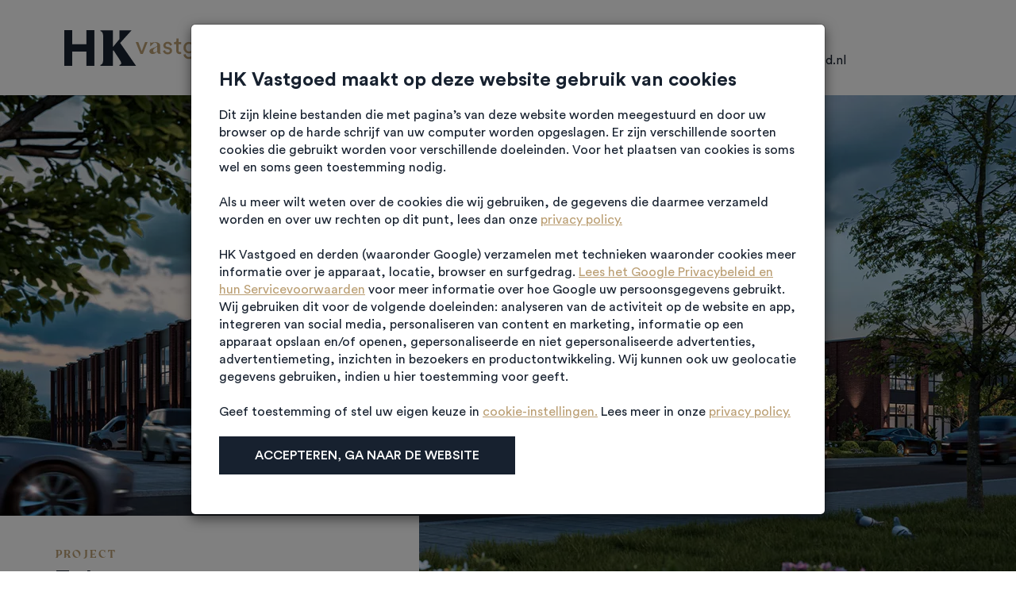

--- FILE ---
content_type: text/html; charset=utf-8
request_url: https://www.hkvastgoed.nl/news/project-businesspark-ettenleur/
body_size: 20042
content:
<!DOCTYPE html>
<html class="nl_nl" data-locale="nl_nl" lang="nl">
  <head>
        <meta name="description" content="36 bedrijfsunitsStart bouw: Q3 2024Makelaar: EQ Real Estate en Saris &amp;amp; Partners BedrijfsmakelaarsArchitect: AGB van DijkAannemer: IV Bouw&amp;nbsp;" />
<meta property="og:title" name="" content="Te koop: 35 bedrijfsunits op Businesspark Etten-Leur" />
<meta property="og:site_name" name="" content="hkvastgoed" />
<meta property="og:logo" size="150x150" name="" content="https://www.hkvastgoed.nl/image/logo?widthParam=150&amp;heightParam=150" />
<meta property="og:logo" size="250x250" name="" content="https://www.hkvastgoed.nl/image/logo?widthParam=250&amp;heightParam=250" />
<meta property="og:logo" size="500x500" name="" content="https://www.hkvastgoed.nl/image/logo?widthParam=500&amp;heightParam=500" />
<meta property="og:type" name="" content="article" />
<meta property="og:description" name="" content="36 bedrijfsunitsStart bouw: Q3 2024Makelaar: EQ Real Estate en Saris &amp;amp; Partners BedrijfsmakelaarsArchitect: AGB van DijkAannemer: IV Bouw&amp;nbsp;" />
<meta property="og:image" name="" content="https://www.hkvastgoed.nl/image/d48ba03d-b753-43bf-952a-3804cf656b27/4e656981-d186-4797-b3a4-6b52d6f369d4/640x640/ffffff/uuid.png?rev=" />
<meta property="og:image" name="" content="https://www.hkvastgoed.nl/image/e0c1ffa4-5318-4e83-b5d8-a8b425f64a1d/4e656981-d186-4797-b3a4-6b52d6f369d4/640x640/ffffff/uuid.png?rev=" />
<meta property="og:image" name="" content="https://www.hkvastgoed.nl/image/2e65b767-e998-473b-be57-ebdc0f86ed63/4e656981-d186-4797-b3a4-6b52d6f369d4/640x640/ffffff/uuid.png?rev=" />
<meta property="og:image" name="" content="https://www.hkvastgoed.nl/image/15493af9-8d9e-4098-9656-589e5cdec264/4e656981-d186-4797-b3a4-6b52d6f369d4/640x640/ffffff/uuid.png?rev=" />
<meta property="og:image" name="" content="https://www.hkvastgoed.nl/image/c0824444-b9cf-44e5-91fe-7492f8117d1d/4e656981-d186-4797-b3a4-6b52d6f369d4/640x640/ffffff/uuid.png?rev=" />
<meta name="robots" content="max-image-preview:none" />
<meta http-equiv="X-UA-Compatible" content="IE=edge" />
<meta name="viewport" content="width=device-width, initial-scale=1.0" />
<link rel="canonical" href="https://www.hkvastgoed.nl/news/project-businesspark-ettenleur/" />
<link rel="shortcut icon" type="image/x-icon" href="/image/favicon/4e656981-d186-4797-b3a4-6b52d6f369d4?rev=1768247765" />
<link as="script" rel="preload" type="" href="/yassets/y7775022b/unveil.min.js" />
<link id="/yassets/yaae7127/head.min.css/" pos="0" class="theme-css" type="text/css" rel="stylesheet" href="/yassets/yaae7127/head.min.css/" media="print" onload="this.media=&#039;all&#039;;this.dataset.loaded=true" onerror="this.media=&#039;all&#039;;this.dataset.loaded=true" fetchpriority="high"></link>
<link id="/yassets/y60c67f76/css/library/library.min.css" pos="0" class="theme-css" type="text/css" rel="stylesheet" href="/yassets/y60c67f76/css/library/library.min.css" media="print" onload="this.media=&#039;all&#039;;this.dataset.loaded=true" onerror="this.media=&#039;all&#039;;this.dataset.loaded=true" fetchpriority="high"></link>
<link id="/themes/goudse/css/variables.min.css?rev=1768247765" pos="0" class="theme-css" type="text/css" rel="stylesheet" href="/themes/goudse/css/variables.min.css?rev=1768247765" media="print" onload="this.media=&#039;all&#039;;this.dataset.loaded=true" onerror="this.media=&#039;all&#039;;this.dataset.loaded=true" fetchpriority="high"></link>
<link id="/themes/goudse/css/colors.min.css?rev=1768247765" pos="0" class="theme-css" type="text/css" rel="stylesheet" href="/themes/goudse/css/colors.min.css?rev=1768247765" media="print" onload="this.media=&#039;all&#039;;this.dataset.loaded=true" onerror="this.media=&#039;all&#039;;this.dataset.loaded=true" fetchpriority="high"></link>
<link id="/yassets/yb5fd2e56/form.css/" pos="0" class="theme-css" type="text/css" rel="stylesheet" href="/yassets/yb5fd2e56/form.css/" media="print" onload="this.media=&#039;all&#039;;this.dataset.loaded=true" onerror="this.media=&#039;all&#039;;this.dataset.loaded=true" fetchpriority="high"></link>
<link id="/yassets/yb5fd2e56/list.css/" pos="0" class="theme-css" type="text/css" rel="stylesheet" href="/yassets/yb5fd2e56/list.css/" media="print" onload="this.media=&#039;all&#039;;this.dataset.loaded=true" onerror="this.media=&#039;all&#039;;this.dataset.loaded=true" fetchpriority="high"></link>
<style id="body-hide" type="text/css">body { opacity: 0; } body.visible { opacity: 1; }</style>
<link id="/themes/goudse/css/main.min.css?rev=1768247765" pos="2" class="theme-css" type="text/css" rel="stylesheet" href="/themes/goudse/css/main.min.css?rev=1768247765" media="print" onload="this.media=&#039;all&#039;;this.dataset.loaded=true" onerror="this.media=&#039;all&#039;;this.dataset.loaded=true" fetchpriority="high"></link>
<script type="application/javascript" pos="0">!function(){function e(e){requestAnimationFrame((()=>{requestAnimationFrame(e)}))}window.cssPromises=[];const n=['.theme-css[pos="0"]','.theme-css[pos="2"]'];for(const e of document.querySelectorAll(n.join(","))){e.getAttribute("data-loaded")||window.cssPromises.push(new Promise((n=>{const o=()=>{e.removeEventListener("load",o),e.removeEventListener("error",o),n()};e.addEventListener("load",o,{once:!0}),e.addEventListener("error",o,{once:!0}),e.sheet&&requestAnimationFrame(o)})))}window.cssLoading=Promise.all(window.cssPromises).catch((()=>{})).then((()=>new Promise((n=>{document.body?e(n):addEventListener("DOMContentLoaded",(()=>e(n)),{once:!0})})))),window.cssLoading.then((()=>{document.body.classList.add("visible"),document.dispatchEvent(new Event("cssLoaded")),window.cssLoaded=!0}))}();</script><script type="application/javascript" pos="0" id="/yassets/y76d09594/jquery-3.7.1.min.js" src="/yassets/y76d09594/jquery-3.7.1.min.js" defer="defer"></script>
<script type="application/javascript" pos="0" id="/yassets/ye000f267/bootstrap/js/bootstrap.min.js" src="/yassets/ye000f267/bootstrap/js/bootstrap.min.js" defer="defer"></script>
<script type="application/javascript" pos="0" id="/yassets/ye000f267/js/bootstrap-noconflict.js" src="/yassets/ye000f267/js/bootstrap-noconflict.js" defer="defer"></script>
<script type="application/javascript" pos="0" id="/yassets/y76d09594/jquery.ba-bbq.ma.min.js" src="/yassets/y76d09594/jquery.ba-bbq.ma.min.js" defer="defer"></script>
<script type="application/javascript" pos="0" id="/yassets/y7775022b/iframe-resizer.min.js" src="/yassets/y7775022b/iframe-resizer.min.js" defer="defer"></script>
<script type="application/javascript" pos="0" id="/yassets/y7775022b/unveil.min.js" src="/yassets/y7775022b/unveil.min.js" defer="defer" async="async"></script>
<script type="application/javascript" pos="0" id="https://www.google.com/recaptcha/api.js?hl=nl&amp;onload=captchaLoad&amp;render=6Le1cvwpAAAAANrCRa8YMTIjvsTQ9nAzfaoGrTXK" src="https://www.google.com/recaptcha/api.js?hl=nl&amp;onload=captchaLoad&amp;render=6Le1cvwpAAAAANrCRa8YMTIjvsTQ9nAzfaoGrTXK" defer="defer"></script>
<script type="application/javascript" pos="0" id="googleAnalytics">  (function(i,s,o,g,r,a,m){i['GoogleAnalyticsObject']=r;i[r]=i[r]||function(){
    (i[r].q=i[r].q||[]).push(arguments)},i[r].l=1*new Date();a=s.createElement(o),
    m=s.getElementsByTagName(o)[0];a.async=1;a.src=g;m.parentNode.insertBefore(a,m)
  })(window,document,'script','https://www.google-analytics.com/analytics.js','ga');
  ga('create', 'UA-104485673-1', 'auto');
  ga('require', 'displayfeatures');
  
  ga('send', 'pageview');
</script>
<script type="application/javascript" pos="0" id="clarity-delayed">(function(){
  window.clarity = window.clarity || function(){ (clarity.q = clarity.q || []).push(arguments); };
  var loaded = false;
  function loadClarity(){
    if (loaded) return; loaded = true;
    var s = document.createElement('script');
    s.async = true;
    s.src = 'https://www.clarity.ms/tag/sri4x7brpg';
    document.head.appendChild(s);
  }

  var MAX_DELAY_MS = 2000; // tune: 1500–3000ms
  function go(){ loadClarity(); }
  try {
    new PerformanceObserver(function(list){
      if (list.getEntries().length) go();
    }).observe({ type: 'largest-contentful-paint', buffered: true });
  } catch(e){}
  ['pointerdown','click','keydown','touchstart','wheel','scroll']
    .forEach(function(evt){
      addEventListener(evt, go, { once:true, passive:true, capture:true });
    });
  setTimeout(go, MAX_DELAY_MS);
  addEventListener('load', function(){
    if ('requestIdleCallback' in window) requestIdleCallback(go, { timeout: 1500 });
  });
})();</script>
<script type="application/javascript" pos="0" id="recaptcha-global">// Basic vanilla JS function for elements
function setTokenOnElement(element, token) {
    if (element && element.value !== undefined) {
        element.value = token;
    }
}

window.executeCaptcha = function executeCaptcha(el) {
    var action = 'test';
    try {
        grecaptcha.execute('6Le1cvwpAAAAANrCRa8YMTIjvsTQ9nAzfaoGrTXK', { action: action }).then(function (token) {
            if (el && typeof el === 'object' && typeof el.val === 'function') {
                // jQuery object
                el.val(token);
            } else if (el && el.value !== undefined) {
                // DOM element
                el.value = token;
            }
        });
    } catch (e) {
        console.log('reCAPTCHA execute error:', e);
    }
}

window.captchaReady = function captchaReady() {
    // Always use vanilla JS for initial scan
    var elements = document.querySelectorAll('.recaptcha-response-v3');
    for (var i = 0; i < elements.length; i++) {
        window.executeCaptcha(elements[i]);
    }
}

window.captchaLoad = function captchaLoad() {
    grecaptcha.ready(function () {
        window.captchaReady();
        setInterval(window.captchaReady, 120000);
    });
}</script>
<script type="application/javascript" pos="0" id="tag_manager_script">(function(){
  window.dataLayer = window.dataLayer || [];
  window.gtag = window.gtag || function(){ dataLayer.push(arguments); };
  gtag('consent', 'default', {
    ad_user_data: 'denied',
    ad_storage: 'denied',
    analytics_storage: 'denied',
    ad_personalization: 'denied',
    wait_for_update: 500
  });
  var __gtmLoaded = false;
  function loadGTM(){
    if (__gtmLoaded) return; __gtmLoaded = true;
    dataLayer.push({'gtm.start': new Date().getTime(), event: 'gtm.js'});
    var f = document.getElementsByTagName('script')[0];
    var j = document.createElement('script');
    j.async = true;
    j.src = 'https://www.googletagmanager.com/gtm.js?id=' + encodeURIComponent(' GTM-MHF26L7');
    f.parentNode.insertBefore(j, f);
  }
  var MAX_DELAY_MS = 2000; // tune 1500–3000 based on mobile p75
  function go(){ loadGTM(); }
  try {
    new PerformanceObserver(function(list){
      if (list.getEntries().length) {
        return go();
      }
    }).observe({ type: 'largest-contentful-paint', buffered: true });
  } catch(e){}

  // B) On first user interaction (high intent)
  ['pointerdown','click','keydown','touchstart','wheel','scroll'].forEach(function(evt){
    addEventListener(evt, go, { once:true, passive:true, capture:true });
  });

  // C) Fallback cap to capture short-bounce sessions
  setTimeout(go, MAX_DELAY_MS);

  // D) If page fully loaded and idle, nudge soon
  addEventListener('load', function(){
    if ('requestIdleCallback' in window) requestIdleCallback(go, { timeout: 1500 });
  });
})();</script>
<title>Te koop: 35 bedrijfsunits op Businesspark Etten-Leur - HK Vastgoed</title>
  </head>
  <body><noscript><iframe src="https://www.googletagmanager.com/ns.html?id= GTM-MHF26L7" height="0" width="0" style="display:none;visibility:hidden"></iframe></noscript>
<div class="template goudse  class" data-uuid="2d6f3c6d-25c2-473c-b907-1645cd130ed0" data-viewport="desktop" data-renderer="div" data-module="news" data-data-uuid="project-businesspark-ettenleur" data-actual-data-uuid="f64c27d0-8e25-41c6-b1fc-5b6748dfafe2"><header class="header-wrapper    section row-1" id="row-1" style=""><div class="template-container container-fluid"><div id="be43a8c7b7ad76f58acdd65f1c5e8bf8b" class="template-row row" data-uuid="goudse-core-1" style=""><div id="bd203f84b2ef22adcd0aa355d25ad2abc" class="template-column col-sm-12" data-uuid="goudse-core-1.1"><div class="inner-column" data-uuid="goudse-core-1.1"><div id="b1842b1cd08673961c28d941d59ee49a3" class="template-component component view  " data-uuid="goudse-core-1.1.1" data-path="goudse-core-1||goudse-core-1.1||goudse-core-1.1.1"><div class="UIHeader element-content"><div data-template="e8db106d-2c34-4708-9754-09903423e245" class="sub-template"><div class="template-container container-fluid hk-header"><div class="template-row row   " data-uuid="goudse-header-1" style=""><div class="template-column" data-uuid="goudse-header-1.1"><div class="inner-column header-wrapper__inner" data-uuid="goudse-header-1.1"><div class="template-container container"><div class="template-row row hidden-xs hidden-sm   " data-uuid="goudse-header-1.1.1" style=""><div class="template-column col-xs-3 col-lg-3" data-uuid="goudse-header-1.1.1.1"><div class="inner-column header-wrapper__inner--logo" data-uuid="goudse-header-1.1.1.1"><div class="template-component component view  navbar-logo goudse-logo devo-normal-logo logo--hide" data-uuid="goudse-header-1.1.1.1.0" data-path="goudse-header-1||goudse-header-1.1||goudse-header-1.1.1||goudse-header-1.1.1.1||goudse-header-1.1.1.1.0"><div class="UILogo element-content"><a href="https://www.hkvastgoed.nl/" aria-label="HK Vastgoed"><img class="img-responsive img-unveil" data-src="https://www.hkvastgoed.nl/image/logo/4e656981-d186-4797-b3a4-6b52d6f369d4?rev=1768247765" data-src-retina="https://www.hkvastgoed.nl/image/logo/4e656981-d186-4797-b3a4-6b52d6f369d4?rev=1768247765" title="HK Vastgoed" src="" alt="HK Vastgoed" /></a></div>  </div><div class="template-component component view  navbar-logo goudse-logo veenwarmte-logo" data-uuid="goudse-header-1.1.1.1.1" data-path="goudse-header-1||goudse-header-1.1||goudse-header-1.1.1||goudse-header-1.1.1.1||goudse-header-1.1.1.1.1"><div class="UIMedia UIImage element-content"><img class="img-responsive img-unveil" style="" role="presentation" data-src="https://www.hkvastgoed.nl/image/?rev=&amp;path=%2Fthemes%2Fgoudse%2Fcss%2Fimages%2Fveenwarmte-logo-diap.svg&amp;canvas=transparent" data-ratio="16:9" data-src-retina="https://www.hkvastgoed.nl/image/?rev=&amp;path=%2Fthemes%2Fgoudse%2Fcss%2Fimages%2Fveenwarmte-logo-diap.svg&amp;canvas=transparent" alt="" /></div>  </div></div></div><div class="template-column col-xs-7 col-lg-7" data-uuid="goudse-header-1.1.1.2"><div class="inner-column header-wrapper__inner--menu" data-uuid="goudse-header-1.1.1.2"><div class="template-component component view  header-navbar" data-uuid="goudse-header-1.1.1.2.1" data-path="goudse-header-1||goudse-header-1.1||goudse-header-1.1.1||goudse-header-1.1.1.2||goudse-header-1.1.1.2.1"><div class="UIMenu element-content"><nav class="header-navbar navbar navbar-default"><div class="container-fluid"><div class="navbar-header"><button class="navbar-toggle btn btn-default" data-toggle="collapse" data-target="#yii_booster_collapse_yw7" id="yw8" name="yt4" type="button"><span class="icon-bar"></span><span class="icon-bar"></span><span class="icon-bar"></span></button><a href="/" class="navbar-brand"></a></div><div class="collapse navbar-collapse" id="yii_booster_collapse_yw7"><ul data-hover="" id="yw9" class="nav navbar-nav">
<li class="menu-projecten  " data-item="Projecten">
<a class="" href="/projecten/">Projecten</a></li>
<li class="menu-verhalen  " data-item="Verhalen">
<a class="" href="/verhalen/">Verhalen</a></li>
<li class="menu-diensten   dropdown" data-item="Diensten">
<a class=" dropdown-toggle" data-toggle="dropdown" href="/diensten/">Diensten <span class="caret"></span></a><ul id="yw10" class="dropdown-menu">
<li class="menu-projectontwikkeling  " data-item="Projectontwikkeling">
<a class="" tabindex="-1" href="/projectontwikkeling-bedrijfsmatig/">Projectontwikkeling</a></li>
<li class="menu-wonenzorg  " data-item="Wonen &amp; zorg">
<a class="" tabindex="-1" href="https://www.hkvastgoed.nl/wonen-zorg/">Wonen & zorg</a></li>
<li class="menu-vastgoedbelegging  " data-item="Vastgoed &amp; belegging">
<a class="" tabindex="-1" href="/vastgoed-en-belegging/">Vastgoed & belegging</a></li>
</ul>
</li>
<li class="menu-overhk   dropdown" data-item="Over HK">
<a class=" dropdown-toggle" data-toggle="dropdown" href="/over-hk/">Over HK <span class="caret"></span></a><ul id="yw11" class="dropdown-menu">
<li class="menu-bedrijfteam  " data-item="Bedrijf &amp; team">
<a class="" tabindex="-1" href="/over-hk/">Bedrijf & team</a></li>
<li class="menu-nieuwsupdates  " data-item="Nieuws &amp; updates">
<a class="" tabindex="-1" href="/nieuws/">Nieuws & updates</a></li>
<li class="menu-vacatures  " data-item="Vacatures">
<a class="" tabindex="-1" href="/vacatures/">Vacatures</a></li>
</ul>
</li>
<li class="menu-contact  " data-item="Contact">
<a class="" href="/contact/">Contact</a></li>
</ul>
</div></div></nav></div>  </div></div></div><div class="template-column col-xs-2 col-lg-2" data-uuid="goudse-header-1.1.1.3"><div class="inner-column header-wrapper__inner--contact-info" data-uuid="goudse-header-1.1.1.3"><div class="template-container container-fluid"><div class="template-row row   " data-uuid="goudse-header-1.1.1.3.1" style=""><div class="template-column col-lg-12" data-uuid="goudse-header-1.1.1.3.1.1"><div class="inner-column header-wrapper__inner--contact-info--phone-number" data-uuid="goudse-header-1.1.1.3.1.1"><div class="template-component component view  push-20-r" data-uuid="goudse-header-1.1.1.3.1.1.0" data-path="goudse-header-1||goudse-header-1.1||goudse-header-1.1.1||goudse-header-1.1.1.3||goudse-header-1.1.1.3.1||goudse-header-1.1.1.3.1.1||goudse-header-1.1.1.3.1.1.0"><div class="UIMedia UIImage element-content"><a href="tel://0318123456"><img class="img-responsive img-unveil" style="" role="presentation" data-src="https://www.hkvastgoed.nl/image/?rev=&amp;path=%2Fthemes%2Fgoudse%2Fcss%2Fimages%2Ftelephone.svg&amp;canvas=transparent" data-ratio="16:9" data-src-retina="https://www.hkvastgoed.nl/image/?rev=&amp;path=%2Fthemes%2Fgoudse%2Fcss%2Fimages%2Ftelephone.svg&amp;canvas=transparent" alt="" /></a></div>  </div><div class="template-component component view  " data-uuid="goudse-header-1.1.1.3.1.1.1" data-path="goudse-header-1||goudse-header-1.1||goudse-header-1.1.1||goudse-header-1.1.1.3||goudse-header-1.1.1.3.1||goudse-header-1.1.1.3.1.1||goudse-header-1.1.1.3.1.1.1"><div class="UIButtonLink element-content"><a class="btn btn-link  btn" target="" style="" href="tel://0318250425"><span>0318 25 04 25</span></a></div>  </div></div></div><div class="template-column col-lg-12" data-uuid="goudse-header-1.1.1.3.1.2"><div class="inner-column header-wrapper__inner--contact-info--email" data-uuid="goudse-header-1.1.1.3.1.2"><div class="template-component component view  push-20-r" data-uuid="goudse-header-1.1.1.3.1.2.0" data-path="goudse-header-1||goudse-header-1.1||goudse-header-1.1.1||goudse-header-1.1.1.3||goudse-header-1.1.1.3.1||goudse-header-1.1.1.3.1.2||goudse-header-1.1.1.3.1.2.0"><div class="UIMedia UIImage element-content"><a href="mailto:info@hkvastgoed.nl"><img class="img-responsive img-unveil" style="" role="presentation" data-src="https://www.hkvastgoed.nl/image/?rev=&amp;path=%2Fthemes%2Fgoudse%2Fcss%2Fimages%2Fenvelope.svg&amp;canvas=transparent" data-ratio="16:9" data-src-retina="https://www.hkvastgoed.nl/image/?rev=&amp;path=%2Fthemes%2Fgoudse%2Fcss%2Fimages%2Fenvelope.svg&amp;canvas=transparent" alt="" /></a></div>  </div><div class="template-component component view  " data-uuid="goudse-header-1.1.1.3.1.2.1" data-path="goudse-header-1||goudse-header-1.1||goudse-header-1.1.1||goudse-header-1.1.1.3||goudse-header-1.1.1.3.1||goudse-header-1.1.1.3.1.2||goudse-header-1.1.1.3.1.2.1"><div class="UIButtonLink element-content"><a class="btn btn-link  btn" target="" style="" href="mailto:info@hkvastgoed.nl"><span>info@hkvastgoed.nl</span></a></div>  </div></div></div>  </div></div></div></div>  </div></div><div class="template-container container"><div class="template-row row visible-xs visible-sm mobile-header   " data-uuid="goudse-header-1.1.2" style=""><div class="template-column col-xs-6" data-uuid="goudse-header-1.1.2.1"><div class="inner-column mobile-header__left" data-uuid="goudse-header-1.1.2.1"><div class="template-component component view  navbar-logo goudse-logo devo-homepage-logo" data-uuid="goudse-header-1.1.2.1.0-homepage" data-path="goudse-header-1||goudse-header-1.1||goudse-header-1.1.2||goudse-header-1.1.2.1||goudse-header-1.1.2.1.0-homepage"><div class="UIMedia UIImage element-content"><a href="https://www.hkvastgoed.nl/"><img class="img-responsive img-unveil" style="" role="presentation" data-src="https://www.hkvastgoed.nl/image/?rev=&amp;path=%2Fthemes%2Fgoudse%2Fcss%2Fimages%2Fdevo-logo-diap.svg&amp;canvas=transparent" data-ratio="16:9" data-src-retina="https://www.hkvastgoed.nl/image/?rev=&amp;path=%2Fthemes%2Fgoudse%2Fcss%2Fimages%2Fdevo-logo-diap.svg&amp;canvas=transparent" alt="" /></a></div>  </div><div class="template-component component view  navbar-logo devo-normal-logo" data-uuid="goudse-header-1.1.2.1.0" data-path="goudse-header-1||goudse-header-1.1||goudse-header-1.1.2||goudse-header-1.1.2.1||goudse-header-1.1.2.1.0"><div class="UILogo element-content"><a href="https://www.hkvastgoed.nl/" aria-label="HK Vastgoed"><img class="img-responsive img-unveil" data-src="https://www.hkvastgoed.nl/image/logo/4e656981-d186-4797-b3a4-6b52d6f369d4?rev=1768247765" data-src-retina="https://www.hkvastgoed.nl/image/logo/4e656981-d186-4797-b3a4-6b52d6f369d4?rev=1768247765" title="HK Vastgoed" src="" alt="HK Vastgoed" /></a></div>  </div></div></div><div class="template-column col-xs-6" data-uuid="goudse-header-1.1.2.2"><div class="inner-column mobile-header__right" data-uuid="goudse-header-1.1.2.2"><div class="template-component component view  contact-info-button" data-uuid="goudse-header-1.1.2.2.2" data-path="goudse-header-1||goudse-header-1.1||goudse-header-1.1.2||goudse-header-1.1.2.2||goudse-header-1.1.2.2.2"><div class="UIMedia UIImage element-content"><a href="mailto:info@goudse.nl"><img class="img-responsive img-unveil" style="" role="presentation" data-src="https://www.hkvastgoed.nl/image/?rev=&amp;path=%2Fthemes%2Fgoudse%2Fcss%2Fimages%2Fenvelope.svg&amp;canvas=transparent" data-ratio="16:9" data-src-retina="https://www.hkvastgoed.nl/image/?rev=&amp;path=%2Fthemes%2Fgoudse%2Fcss%2Fimages%2Fenvelope.svg&amp;canvas=transparent" alt="" /></a></div>  </div><div class="template-component component view  hamburger-menu" data-uuid="goudse-header-1.1.2.2.3" data-path="goudse-header-1||goudse-header-1.1||goudse-header-1.1.2||goudse-header-1.1.2.2||goudse-header-1.1.2.2.3"><div class="UIButtonLink element-content"><a class="btn btn-link  bnt-link remove-padding" target="" style="" href="https://www.hkvastgoed.nl/"><span>close</span></a></div>  </div></div></div>  </div></div><div class="template-container container-fluid"><div class="template-row row visible-xs visible-sm slideing-mobile-menu   " data-uuid="goudse-header-1.1.3" style=""><div class="template-column col-xs-12" data-uuid="goudse-header-1.1.3.1"><div class="inner-column" data-uuid="goudse-header-1.1.3.1"><div class="template-container container-fluid"><div class="template-row row   " data-uuid="goudse-header-1.1.3.1.1" style=""><div class="template-column col-xs-12" data-uuid="goudse-header-1.1.3.1.1.1"><div class="inner-column" data-uuid="goudse-header-1.1.3.1.1.1"><div class="template-component component view  header-navbar mobile-bottom devo-mobile-menu" data-uuid="goudse-header-1.1.3.1.1.1.2" data-path="goudse-header-1||goudse-header-1.1||goudse-header-1.1.3||goudse-header-1.1.3.1||goudse-header-1.1.3.1.1||goudse-header-1.1.3.1.1.1||goudse-header-1.1.3.1.1.1.2"><div class="UIMenu element-content"><ul class="nav list-menu nav-list "><li class="menu-projecten  " data-item="Projecten"><a class="" href="/projecten/">Projecten</a></li><li class="menu-verhalen  " data-item="Verhalen"><a class="" href="/verhalen/">Verhalen</a></li><li class="menu-diensten  " data-item="Diensten"><a class="" href="/diensten/">Diensten</a><ul class="nav sub put-30-l"><li class="menu-projectontwikkeling  " data-item="Projectontwikkeling"><a class="" href="/projectontwikkeling-bedrijfsmatig/">Projectontwikkeling</a></li><li class="menu-wonenzorg  " data-item="Wonen &amp; zorg"><a class="" href="/wonen-zorg/">Wonen & zorg</a></li><li class="menu-vastgoedbelegging  " data-item="Vastgoed &amp; Belegging"><a class="" href="/vastgoed-en-belegging/">Vastgoed & Belegging</a></li></ul></li><li class="menu-overhk  " data-item="Over HK"><a class="" href="/over-hk/">Over HK</a></li><li class="menu-vacatures  " data-item="Vacatures"><a class="" href="/vacatures/">Vacatures</a></li><li class="menu-nieuws  " data-item="Nieuws"><a class="" href="/nieuws/">Nieuws</a></li><li class="menu-contact  " data-item="Contact"><a class="" href="/contact/">Contact</a></li></ul></div>  </div></div></div>  </div></div></div></div>  </div></div></div></div>  </div></div></div></div>  </div></div></div>  </div></div></header><section class="news-detail-page page-wrapper small-height    section row-2" id="row-2" style=""><div class="template-container container-fluid"><div id="b275ee7fafea8cc259a5c763216cbfe5c" class="template-row row" data-uuid="goudse-news-detail-1" style=""><div id="be37aaa922e18ca6129691c9cb71f8b0b" class="template-column col-md-12" data-uuid="goudse-news-detail-1.1"><div class="inner-column news-detail-page__inner page-wrapper__inner" data-uuid="goudse-news-detail-1.1"><div class="template-container container-fluid"><div id="bf0d36e4ddcd205958ebafd2d9eaa9aca" class="template-row row banner-wrapper   " data-uuid="goudse-news-detail-1.1.1" style=""><div id="b2301c90fe210dff72a222ba61741ca18" class="template-column col-sm-12 template-column-empty" data-uuid="goudse-news-detail-1.1.1.2"><div class="inner-column banner-inner" data-uuid="goudse-news-detail-1.1.1.2"><img alt="" class="img-responsive img-unveil img-unveil-bg" style="" data-src="/image/592296e3-6085-4125-8b00-1aa8f261ba6c/4e656981-d186-4797-b3a4-6b52d6f369d4/2023-0223-ext-01-avond-2024-04-29webheader.jpg?rev=1715840618" data-ratio="" data-src-retina="/image/592296e3-6085-4125-8b00-1aa8f261ba6c/4e656981-d186-4797-b3a4-6b52d6f369d4/2023-0223-ext-01-avond-2024-04-29webheader.jpg?rev=1715840618" src="" /></div></div>  </div></div><div class="template-container container-fluid"><div id="bcaf0fe828f98695b5396d00e6361c924" class="template-row row static-page-wrapper grey-main-block push-50-b   " data-uuid="goudse-news-detail-1.1.2" style=""><div id="b0d0285b221ac9477d7e7153ecfb84aad" class="template-column col-md-12" data-uuid="goudse-news-detail-1.1.2.2"><div class="inner-column news-detail-page__inner--project grey-main-block__inner" data-uuid="goudse-news-detail-1.1.2.2"><div class="template-container container"><div id="b2304dc0495c72cec892f2f18a24d6c73" class="template-row row push-60-b sticky-parent-equal-height-row   " data-uuid="goudse-news-detail-1.1.2.2.1" style=""><div id="bb1e2dbfbaa3abe436a1927afdde39ddd" class="template-column col-sm-5" data-uuid="goudse-news-detail-1.1.2.2.1.0"><div class="inner-column news-detail-page__inner--project--left sticky-block" data-uuid="goudse-news-detail-1.1.2.2.1.0"><div id="b0e0d06352eaa703890daacf37ab2c4e4" class="template-component component view  " data-uuid="goudse-news-detail-1.1.2.2.1.0.0" data-path="goudse-news-detail-1||goudse-news-detail-1.1||goudse-news-detail-1.1.2||goudse-news-detail-1.1.2.2||goudse-news-detail-1.1.2.2.1||goudse-news-detail-1.1.2.2.1.0||goudse-news-detail-1.1.2.2.1.0.0"><div class="UITextArea element-content"><span class="line-h40 section-subtitle remove-inner-margin-b" style="overflow:hidden;text-overflow:ellipsis;">Project</span></div>  </div><div id="b4daa6f1373258678db1fb9b6abb79823" class="template-component component view  w-75 push-40-b" data-uuid="goudse-news-detail-1.1.2.2.1.0.1" data-path="goudse-news-detail-1||goudse-news-detail-1.1||goudse-news-detail-1.1.2||goudse-news-detail-1.1.2.2||goudse-news-detail-1.1.2.2.1||goudse-news-detail-1.1.2.2.1.0||goudse-news-detail-1.1.2.2.1.0.1"><div class="UIHeading element-content"><h3 class="title    remove-margin line-0 title-with-border">Te koop: 36 bedrijfsunits op Businesspark Etten-Leur</h3></div>  </div><div id="be5417e87304c04e307bb9bf11d02e9c4" class="template-component component view  push-30-b" data-uuid="goudse-news-detail-1.1.2.2.1.0.2" data-path="goudse-news-detail-1||goudse-news-detail-1.1||goudse-news-detail-1.1.2||goudse-news-detail-1.1.2.2||goudse-news-detail-1.1.2.2.1||goudse-news-detail-1.1.2.2.1.0||goudse-news-detail-1.1.2.2.1.0.2"><div class="UITextArea element-content"><span class="line-h25" style="overflow:hidden;text-overflow:ellipsis;"><ul><li>36 bedrijfsunits</li><li><strong>Start bouw:</strong> Q3 2024</li><li><strong>Makelaar</strong>: EQ Real Estate en Saris &amp; Partners Bedrijfsmakelaars</li><li><strong>Architect</strong>: AGB van Dijk</li><li><strong>Aannemer</strong>: IV Bouw&nbsp;</li></ul></span></div>  </div><div id="open-brochure-form-popup" class="template-component component view  " data-uuid="goudse-news-detail-1.1.2.2.1.0.3" data-path="goudse-news-detail-1||goudse-news-detail-1.1||goudse-news-detail-1.1.2||goudse-news-detail-1.1.2.2||goudse-news-detail-1.1.2.2.1||goudse-news-detail-1.1.2.2.1.0||goudse-news-detail-1.1.2.2.1.0.3"><div class="UIButtonLink element-content"><a class="btn btn-secondary   right-arrow" target="" style="" href="#"><span>Download brochure</span></a></div>  </div><div id="bcfbee451b8db27d45603ff85828d071a" class="template-component component view  " data-uuid="goudse-news-detail-1.1.2.2.1.0.4" data-path="goudse-news-detail-1||goudse-news-detail-1.1||goudse-news-detail-1.1.2||goudse-news-detail-1.1.2.2||goudse-news-detail-1.1.2.2.1||goudse-news-detail-1.1.2.2.1.0||goudse-news-detail-1.1.2.2.1.0.4"><div class="UIModal element-content"><div class="modal modal-primary fade" id="form-brochure-popup-modal" tabindex="-1" role="dialog" aria-labelledby="myModalLabel"><div class="modal-dialog" role="document">        <div class="modal-content">
            <div class="modal-body"  data-type="modal"><div data-template="ef2cb042-5361-11ec-885d-06a77a0b5193" class="sub-template"><div><button type="button" class="close" data-dismiss="modal" aria-label="Close"><span aria-hidden="true">&times;</span></button></div><div class="template-container container-fluid"><div id="b5f53d1bd46b297c86ad1e9849c4b3c9f" class="template-row row brochure-popup   " data-uuid="goudse-brochure-popup-form-1" style=""><div id="be4765977791e50701e01428d56db4292" class="template-column col-md-12" data-uuid="goudse-brochure-popup-form-1.1"><div class="inner-column" data-uuid="goudse-brochure-popup-form-1.1"><div class="template-container container-fluid"><div id="b4ccacfc89da2930e85f772880e66fc36" class="template-row row brochure-popup-inner   " data-uuid="goudse-brochure-popup-form-1.1.1" style=""><div id="b30f6ee7d401071230998819afff24e60" class="template-column col-md-12 col-sm-12" data-uuid="goudse-brochure-popup-form-1.1.1.1"><div class="inner-column brochure-popup__top push-40-b" data-uuid="goudse-brochure-popup-form-1.1.1.1"><div id="b7b09706b378dd62bb7e8d7cb2ef9b4af" class="template-component component view  brochure-popup__top-block-title" data-uuid="goudse-brochure-popup-form-1.1.1.1.1" data-path="goudse-brochure-popup-form-1||goudse-brochure-popup-form-1.1||goudse-brochure-popup-form-1.1.1||goudse-brochure-popup-form-1.1.1.1||goudse-brochure-popup-form-1.1.1.1.1"><div class="UIHeading element-content"><h2 class="title    color-white remove-margin">Ontvang de brochure per e-mail</h2></div>  </div></div></div><div id="be93658df131a56a19ef02cc9d2cb9b72" class="template-column col-md-12 col-sm-12" data-uuid="goudse-brochure-popup-form-1.1.1.2"><div class="inner-column brochure-popup__bottom" data-uuid="goudse-brochure-popup-form-1.1.1.2"><div id="b1dd9cc0c05037f3fb1211437362c774e" class="template-component component view  " data-uuid="goudse-brochure-popup-form-1.1.1.2.1" data-path="goudse-brochure-popup-form-1||goudse-brochure-popup-form-1.1||goudse-brochure-popup-form-1.1.1||goudse-brochure-popup-form-1.1.1.2||goudse-brochure-popup-form-1.1.1.2.1"><div class="UIForm element-content"><form autocomplete="off" class="form template-form form" data-uuid="d99fa4c7-5362-11ec-885d-06a77a0b5193" data-endpoint="form/default" id="yw15" action="/form/default/submit/?relativeUrl=brochure-request" method="post"><div data-module="form" data-template="ed70ded5-5361-11ec-885d-06a77a0b5193" class="sub-template"><div class="template-container container-fluid"><div id="be482d1c9f68a4186b614ab04d28862b5" class="template-row row popup-brochure-form   " data-uuid="goudse-brochure-form-1" style=""><div id="b1c0b1350e32ed14756d4febd85e514e9" class="template-column col-md-12" data-uuid="goudse-brochure-form-1.1"><div class="inner-column brochure-form-name" data-uuid="goudse-brochure-form-1.1"><div id="b867ee22f8a9433f8c59be115c34e7808" class="template-component component view  " data-uuid="goudse-brochure-form-1.1.1" data-path="goudse-brochure-form-1||goudse-brochure-form-1.1||goudse-brochure-form-1.1.1"><div class="UIMetadataField element-content"><div class="textfield-row form-field-naam"><div class="form-group"><label class="control-label required" for="UserFormModel_2d5c9119-3928-4112-b95b-5c3b0885aa9c">Naam <span class="required">*</span></label><input data-field-name="brochure_name" class="brochure_name form-control" placeholder="Naam*" name="UserFormModel[2d5c9119-3928-4112-b95b-5c3b0885aa9c]" id="UserFormModel_2d5c9119-3928-4112-b95b-5c3b0885aa9c" type="text" value="" /><div class="help-block error" id="UserFormModel_2d5c9119-3928-4112-b95b-5c3b0885aa9c_em_" style="display:none"></div></div></div></div>  </div></div></div><div id="b7faa77270f77abb9a62467bf51c79283" class="template-column col-md-12" data-uuid="goudse-brochure-form-1.2"><div class="inner-column" data-uuid="goudse-brochure-form-1.2"><div id="b3e0ad9d7dd296c2cd4285490a43487e1" class="template-component component view  " data-uuid="goudse-brochure-form-1.2.1" data-path="goudse-brochure-form-1||goudse-brochure-form-1.2||goudse-brochure-form-1.2.1"><div class="UIMetadataField element-content"><div class="textfield-row form-field-e-mailadres"><div class="form-group"><label class="control-label required" for="UserFormModel_9e1b11ae-2f3e-4d9f-a104-90187df34e30">E-mailadres <span class="required">*</span></label><input data-field-name="brochure_emailadres" class="brochure_emailadres form-control" placeholder="E-mailadres*" name="UserFormModel[9e1b11ae-2f3e-4d9f-a104-90187df34e30]" id="UserFormModel_9e1b11ae-2f3e-4d9f-a104-90187df34e30" type="email" value="" /><div class="help-block error" id="UserFormModel_9e1b11ae-2f3e-4d9f-a104-90187df34e30_em_" style="display:none"></div></div></div></div>  </div><div id="b2afd0f2a52c4c89e8d5830d47f428b7a" class="template-component component view  " data-uuid="goudse-brochure-form-1.2.2" data-path="goudse-brochure-form-1||goudse-brochure-form-1.2||goudse-brochure-form-1.2.2"><div class="UIMetadataField element-content"><div class="textfield-row form-field-telefoonnummer"><div class="form-group"><label class="control-label required" for="UserFormModel_2cafa97a-d3fc-4dbc-81c9-f0dafcfb95dd">Telefoonnummer <span class="required">*</span></label><input data-field-name="brochure_phone" class="brochure_phone form-control" placeholder="Telefoonnummer*" name="UserFormModel[2cafa97a-d3fc-4dbc-81c9-f0dafcfb95dd]" id="UserFormModel_2cafa97a-d3fc-4dbc-81c9-f0dafcfb95dd" type="text" value="" /><div class="help-block error" id="UserFormModel_2cafa97a-d3fc-4dbc-81c9-f0dafcfb95dd_em_" style="display:none"></div></div></div></div>  </div></div></div><div id="b98d1311492315c2541cc8f5590aba91d" class="template-column col-md-12" data-uuid="goudse-brochure-form-1.3"><div class="inner-column" data-uuid="goudse-brochure-form-1.3"><div id="ba41268aa90762b2721bc4b9a61ceda24" class="template-component component view  " data-uuid="goudse-brochure-form-1.3.1" data-path="goudse-brochure-form-1||goudse-brochure-form-1.3||goudse-brochure-form-1.3.1"><div class="UIMetadataField element-content"><div class="textfield-row form-field-project-title"><input data-field-name="Project_name" class="Project_name" placeholder="Fill in your Project title here" name="UserFormModel[3498e88a-a625-4c47-aae7-047e7a73921f]" id="UserFormModel_3498e88a-a625-4c47-aae7-047e7a73921f" type="hidden" value="Te koop: 36 bedrijfsunits op Businesspark Etten-Leur" /><div class="help-block error" id="UserFormModel_3498e88a-a625-4c47-aae7-047e7a73921f_em_" style="display:none"></div></div></div>  </div><div id="b79c5f56f5344841633582034ac32a2fc" class="template-component component view  " data-uuid="goudse-brochure-form-1.3.2" data-path="goudse-brochure-form-1||goudse-brochure-form-1.3||goudse-brochure-form-1.3.2"><div class="UIMetadataField element-content"><div class="textfield-row form-field-project"><input data-field-name="Project_id" class="Project_id" placeholder="Fill in your Project here" name="UserFormModel[6d42f5dd-52e4-45f7-a5c8-80c5b3962f44]" id="UserFormModel_6d42f5dd-52e4-45f7-a5c8-80c5b3962f44" type="hidden" value="1823ef3c-ee29-4662-bf55-60206828cf4b" /><div class="help-block error" id="UserFormModel_6d42f5dd-52e4-45f7-a5c8-80c5b3962f44_em_" style="display:none"></div></div></div>  </div></div></div><div id="b1df6fbd417be2b43fd0f88367607bff2" class="template-column col-md-12" data-uuid="goudse-brochure-form-1.4"><div class="inner-column" data-uuid="goudse-brochure-form-1.4"><div id="b91dd9cacab60d227be4c05c8b3379969" class="template-component component view  form-button" data-uuid="goudse-brochure-form-1.4.1" data-path="goudse-brochure-form-1||goudse-brochure-form-1.4||goudse-brochure-form-1.4.1"><div class="UIButtonForm element-content"><div class="textfield-row"><div class="form-group"><input class="btn btn-secondary  btn  right-arrow theme-color-secondary" type="submit" name="yt5" value="Verzenden" /></div></div></div>  </div></div></div>  </div></div></div><div class="captcha_container"><div class="recaptcha-widget-v3"><input id="UserFormModel_reCaptcha" class="recaptcha-response-v3" type="hidden" name="UserFormModel[reCaptcha]" /></div></div><div class="help-block error" id="UserFormModel_reCaptcha_em_" style="display:none"></div><input name="UserFormModel[redirectUrl]" id="UserFormModel_redirectUrl" type="hidden" /><input value="d99fa4c7-5362-11ec-885d-06a77a0b5193" name="UserFormModel[uuid]" id="UserFormModel_uuid" type="hidden" /><input value="brochure-request" name="UserFormModel[relativeUrl]" id="UserFormModel_relativeUrl" type="hidden" /><input value="17.246.23.58, 64.252.76.228" name="UserFormModel[clientIp]" id="UserFormModel_clientIp" type="hidden" /><input name="UserFormModel[googleCid]" id="UserFormModel_googleCid" type="hidden" /><input value="/news/project-businesspark-ettenleur/" name="UserFormModel[source]" id="UserFormModel_source" type="hidden" /><input class="utm-field utm-source" name="UserFormModel[utmSource]" id="UserFormModel_utmSource" type="hidden" /><input class="utm-field utm-medium" name="UserFormModel[utmMedium]" id="UserFormModel_utmMedium" type="hidden" /><input class="utm-field utm-campaign" name="UserFormModel[utmCampaign]" id="UserFormModel_utmCampaign" type="hidden" /><input class="utm-field utm-term" name="UserFormModel[utmTerm]" id="UserFormModel_utmTerm" type="hidden" /><input class="utm-field utm-content" name="UserFormModel[utmContent]" id="UserFormModel_utmContent" type="hidden" /><input value="1" name="UserFormModel[shouldSendMail]" id="UserFormModel_shouldSendMail" type="hidden" />    <script class="form-config" type="application/json">{"validateOnSubmit":true,"validateOnChange":true,"validationDelay":200,"errorCssClass":"has-error","successCssClass":"has-success","inputContainer":"div.form-group","attributes":[{"id":"UserFormModel_2d5c9119-3928-4112-b95b-5c3b0885aa9c","inputID":"UserFormModel_2d5c9119-3928-4112-b95b-5c3b0885aa9c","errorID":"UserFormModel_2d5c9119-3928-4112-b95b-5c3b0885aa9c_em_","model":"UserFormModel","name":"2d5c9119-3928-4112-b95b-5c3b0885aa9c","enableAjaxValidation":true},{"id":"UserFormModel_9e1b11ae-2f3e-4d9f-a104-90187df34e30","inputID":"UserFormModel_9e1b11ae-2f3e-4d9f-a104-90187df34e30","errorID":"UserFormModel_9e1b11ae-2f3e-4d9f-a104-90187df34e30_em_","model":"UserFormModel","name":"9e1b11ae-2f3e-4d9f-a104-90187df34e30","enableAjaxValidation":true},{"id":"UserFormModel_2cafa97a-d3fc-4dbc-81c9-f0dafcfb95dd","inputID":"UserFormModel_2cafa97a-d3fc-4dbc-81c9-f0dafcfb95dd","errorID":"UserFormModel_2cafa97a-d3fc-4dbc-81c9-f0dafcfb95dd_em_","model":"UserFormModel","name":"2cafa97a-d3fc-4dbc-81c9-f0dafcfb95dd","enableAjaxValidation":true},{"id":"UserFormModel_3498e88a-a625-4c47-aae7-047e7a73921f","inputID":"UserFormModel_3498e88a-a625-4c47-aae7-047e7a73921f","errorID":"UserFormModel_3498e88a-a625-4c47-aae7-047e7a73921f_em_","model":"UserFormModel","name":"3498e88a-a625-4c47-aae7-047e7a73921f","enableAjaxValidation":true},{"id":"UserFormModel_6d42f5dd-52e4-45f7-a5c8-80c5b3962f44","inputID":"UserFormModel_6d42f5dd-52e4-45f7-a5c8-80c5b3962f44","errorID":"UserFormModel_6d42f5dd-52e4-45f7-a5c8-80c5b3962f44_em_","model":"UserFormModel","name":"6d42f5dd-52e4-45f7-a5c8-80c5b3962f44","enableAjaxValidation":true}],"ajaxSubmit":true,"errorCss":"error"}</script></form></div>  </div></div></div>  </div></div></div></div>  </div></div>               </div>
            </div>
        </div>
    </div>
</div></div>  </div></div></div><div id="b382146ad485a745640c946a849156e3e" class="template-column col-sm-7 col-xs-12" data-uuid="goudse-news-detail-1.1.2.2.1.1"><div class="inner-column news-detail-page__inner--project--right equal-height-col" data-uuid="goudse-news-detail-1.1.2.2.1.1"><div id="b4a96e9ce32ad98395c423adc09cc0da4" class="template-component component view  carousel-with-single-button" data-uuid="goudse-news-detail-1.1.2.2.1.1.1" data-path="goudse-news-detail-1||goudse-news-detail-1.1||goudse-news-detail-1.1.2||goudse-news-detail-1.1.2.2||goudse-news-detail-1.1.2.2.1||goudse-news-detail-1.1.2.2.1.1||goudse-news-detail-1.1.2.2.1.1.1"><div class="UICarousel element-content"><div class="list-settings" data-filter-param="goudse-news-detail-1_1_2_2_1_1_1_filter" data-sort-param="goudse-news-detail-1_1_2_2_1_1_1_sort" data-page-param="goudse-news-detail-1_1_2_2_1_1_1_page" data-page-size-param="goudse-news-detail-1_1_2_2_1_1_1_pageSize" data-items-in-row="1"></div><div class="list-query hide" data-query="//medium[position()&gt;1][active=&quot;1&quot;][type=&quot;1&quot;]"></div><div class="list-row row" data-name="Project detail carousel" data-data-type="media"><div class="carousel-container"><div id="carousel-preve6967b11ade182" class="carousel-control-element carousel-prev theme-color-primary-bg theme-color-primary-8">&nbsp;</div><div data-bxslider="carousel-e6967b11ade182" data-options="auto:false,pause:5000,slideMargin:30,moveSlides:1,controls:true,prevSelector:&quot;#carousel-preve6967b11ade182&quot;,nextSelector:&quot;#carousel-nexte6967b11ade182&quot;,prevText:&quot;&lt;i class=\&quot;fa fa-angle-left\&quot;&gt;&lt;/i&gt;&quot;,nextText:&quot;&lt;i class=\&quot;fa fa-angle-right\&quot;&gt;&lt;/i&gt;&quot;,pager:false" data-breaks="[{screen:0, slides:1},{screen:460, slides:1},{screen:768, slides:1},{screen:992, slides:1},{screen:1025, slides:1},{screen:1200, slides:1}]" id="e6967b11ade182" class="carousel-e6967b11ade182"><div class="list-detail-item column col-xs-12 " data-data-type="media" data-data-uuid="e0c1ffa4-5318-4e83-b5d8-a8b425f64a1d"><div class='inner-list-item'><img class="img-responsive img-unveil" style="" data-src="/image/e0c1ffa4-5318-4e83-b5d8-a8b425f64a1d/4e656981-d186-4797-b3a4-6b52d6f369d4/false/2023-0223_ext-06_2024-04-29web.jpg?rev=1715845457" data-ratio="16:9" data-src-retina="/image/e0c1ffa4-5318-4e83-b5d8-a8b425f64a1d/4e656981-d186-4797-b3a4-6b52d6f369d4/false/2023-0223_ext-06_2024-04-29web.jpg?rev=1715845457" alt="" /></div></div><div class="list-detail-item column col-xs-12 " data-data-type="media" data-data-uuid="2e65b767-e998-473b-be57-ebdc0f86ed63"><div class='inner-list-item'><img class="img-responsive img-unveil" style="" data-src="/image/2e65b767-e998-473b-be57-ebdc0f86ed63/4e656981-d186-4797-b3a4-6b52d6f369d4/false/2023-0223_ext-05_2024-04-29web.jpg?rev=1715845457" data-ratio="16:9" data-src-retina="/image/2e65b767-e998-473b-be57-ebdc0f86ed63/4e656981-d186-4797-b3a4-6b52d6f369d4/false/2023-0223_ext-05_2024-04-29web.jpg?rev=1715845457" alt="" /></div></div><div class="list-detail-item column col-xs-12 " data-data-type="media" data-data-uuid="15493af9-8d9e-4098-9656-589e5cdec264"><div class='inner-list-item'><img class="img-responsive img-unveil" style="" data-src="/image/15493af9-8d9e-4098-9656-589e5cdec264/4e656981-d186-4797-b3a4-6b52d6f369d4/false/2023-0223_ext-04_2024-04-29web.jpg?rev=1715845457" data-ratio="16:9" data-src-retina="/image/15493af9-8d9e-4098-9656-589e5cdec264/4e656981-d186-4797-b3a4-6b52d6f369d4/false/2023-0223_ext-04_2024-04-29web.jpg?rev=1715845457" alt="" /></div></div></div><div id="carousel-nexte6967b11ade182" class="carousel-control-element carousel-next theme-color-primary-bg theme-color-primary-8">&nbsp;</div></div></div></div>  </div><div id="bf0c3ca7bc7682bcd9efef8937741b742" class="template-component component view  push-40-t" data-uuid="goudse-news-detail-1.1.2.2.1.1.2" data-path="goudse-news-detail-1||goudse-news-detail-1.1||goudse-news-detail-1.1.2||goudse-news-detail-1.1.2.2||goudse-news-detail-1.1.2.2.1||goudse-news-detail-1.1.2.2.1.1||goudse-news-detail-1.1.2.2.1.1.2"><div class="UITextArea element-content"><span class="line-h25 no-link-button" style="overflow:hidden;text-overflow:ellipsis;"><p>Businesspark Etten-Leur bestaat uit 36 geschakelde bedrijfsunits met een bruto vloeroppervlakte van 100 m2 tot 150 m2. Alle units worden voorzien van een beperkt kantoorgedeelte met een trap richting de verdiepingsvloer. U kunt er uw kantoor houden en uw bedrijfsspullen opslaan. Ideaal voor ondernemer of belegger!&nbsp;</p><p><br><strong>Etten-Leur is een toeristisch dorp en een gemeente in de provincie Noord-Brabant. De gemeente telt 45 000 inwoners en grenst aan de stad Breda.</strong> Businesspark Etten-Leur is gelegen op het bedrijventerrein Vosdonk-Zuid. De goede bereikbaarheid van dit bedrijventerrein biedt bedrijven tal van voordelen. Bedrijventerrein de Vosdonk-Zuid ligt aan de A58, waardoor het maar 10 minuten rijden is naar Breda.&nbsp;</p><figure class="image"><img  data-src="https://www.hkvastgoed.nl/image/ee3ece89-c2a3-4d1a-ba39-c919428f9dd3" class="img-unveil"></figure><h4>Businesspark Etten-Leur in het kort</h4><p>Bent u op zoek naar grotere bedrijfsunits? Dan kunnen ze gekoppeld worden zodat er meer afmetingen nodig zijn.&nbsp;</p><ul><li>De bedrijfsunits worden gasloos opgeleverd</li><li>Elke bedrijfsunit heeft zijn eigen meterkast</li><li>De units kunnen onder andere gebruikt worden als werkplaats, opslagruimte, magazijn en montageruimte in combinatie met kantoor. &nbsp;</li></ul><p>Meer lezen? Download dan de brochure.</p><p>Volgt u ons al op <a href="https://www.instagram.com/hkvastgoed/">Instagram</a>? Daar zullen we regelmatig updates delen over het project.&nbsp;</p><figure class="image"><img  data-src="https://www.hkvastgoed.nl/image/12b9206d-51cc-4e49-b927-db46507e906b" class="img-unveil"></figure><p>&nbsp;</p><h4>Video</h4><figure class="media"><div data-oembed-url="https://www.youtube.com/watch?v=l39jPAFhyoo"><div style="position: relative; padding-bottom: 100%; height: 0; padding-bottom: 56.2493%;"><iframe src="https://www.youtube.com/embed/l39jPAFhyoo" style="position: absolute; width: 100%; height: 100%; top: 0; left: 0;" frameborder="0" allow="autoplay; encrypted-media" allowfullscreen=""></iframe></div></div></figure></span></div>  </div></div></div>  </div></div><div class="template-container container"><div id="be418d264b1918204a9a9bee921976ae6" class="template-row row push-20-b push-50-t news-detail-page__inner--project--bottom-wrapper   " data-uuid="goudse-news-detail-1.1.2.2.3" style=""><div id="baec2c3821aaf4016faf79dff28a50190" class="template-column col-sm-12 col-xs-12" data-uuid="goudse-news-detail-1.1.2.2.3.1"><div class="inner-column" data-uuid="goudse-news-detail-1.1.2.2.3.1"><div id="bbccfe6fef554b498b8d31406436ce63e" class="template-component component view  " data-uuid="goudse-news-detail-1.1.2.2.3.1.0" data-path="goudse-news-detail-1||goudse-news-detail-1.1||goudse-news-detail-1.1.2||goudse-news-detail-1.1.2.2||goudse-news-detail-1.1.2.2.3||goudse-news-detail-1.1.2.2.3.1||goudse-news-detail-1.1.2.2.3.1.0"><div class="UITextArea element-content"><span class="line-h30 section-subtitle remove-inner-margin-b" style="overflow:hidden;text-overflow:ellipsis;">andere projecten</span></div>  </div><div id="bdbc998436cf994b621ade4124911823b" class="template-component component view  w-100 push-40-b" data-uuid="goudse-news-detail-1.1.2.2.3.1.1" data-path="goudse-news-detail-1||goudse-news-detail-1.1||goudse-news-detail-1.1.2||goudse-news-detail-1.1.2.2||goudse-news-detail-1.1.2.2.3||goudse-news-detail-1.1.2.2.3.1||goudse-news-detail-1.1.2.2.3.1.1"><div class="UIHeading element-content"><h1 class="title    remove-margin line-0 title-with-border">Ook de moeite waard</h1></div>  </div><div id="bc7f55ec3b5be547e9540f020efffa7bc" class="template-component component view  project-list" data-uuid="goudse-news-detail-1.1.2.2.3.1.2" data-path="goudse-news-detail-1||goudse-news-detail-1.1||goudse-news-detail-1.1.2||goudse-news-detail-1.1.2.2||goudse-news-detail-1.1.2.2.3||goudse-news-detail-1.1.2.2.3.1||goudse-news-detail-1.1.2.2.3.1.2"><div class="UIList element-content"><div class="list-settings" data-filter-param="goudse-news-detail-1_1_2_2_3_1_2_filter" data-sort-param="goudse-news-detail-1_1_2_2_3_1_2_sort" data-page-param="goudse-news-detail-1_1_2_2_3_1_2_page" data-page-size-param="goudse-news-detail-1_1_2_2_3_1_2_pageSize" data-items-in-row="2"></div><div class="list-query hide" data-query="externalId=goudse-news-detail-1.1.2.2.3.1.2&amp;filter[active]=1&amp;filter[category]=/Project"></div><div class="list-row row" data-name="Project list" data-data-type="news"><div class="list-detail-item column col-xs-6 " data-data-type="news" data-data-uuid="9db99a0e-7fe6-4ea0-a20f-1e05a2899a60"><div class="template-container container-fluid"><div class="template-row row remove-inner-mobile-padding-h   " data-uuid="goudse-project-list-1" style=""><div class="template-column col-xs-12" data-uuid="goudse-project-list-1.1"><div class="inner-column project-main-section template-column-link" data-uuid="goudse-project-list-1.1" href="https://www.hkvastgoed.nl/news/start-bouw---businesspark-de-vecht/"><div class="template-container container-fluid"><div class="template-row row   " data-uuid="goudse-project-list-1.1.1" style=""><div class="template-column col-sm-12" data-uuid="goudse-project-list-1.1.1.0"><div class="inner-column" data-uuid="goudse-project-list-1.1.1.0"><div class="template-component component view  " data-uuid="goudse-project-list-1.1.1.0.0" data-path="goudse-project-list-1||goudse-project-list-1.1||goudse-project-list-1.1.1||goudse-project-list-1.1.1.0||goudse-project-list-1.1.1.0.0"><div class="UIMedia UIImage element-content"><img class="img-responsive remove-inner-margin-b img-unveil" style="" data-src="/image/87185bbd-7b36-4499-89fb-698351f743e4/4e656981-d186-4797-b3a4-6b52d6f369d4/false/impressies-businesspark-utrecht-webresolutie-1.jpg?rev=1762164715" data-ratio="16:9" data-src-retina="/image/87185bbd-7b36-4499-89fb-698351f743e4/4e656981-d186-4797-b3a4-6b52d6f369d4/false/impressies-businesspark-utrecht-webresolutie-1.jpg?rev=1762164715" alt="" /></div>  </div></div></div><div class="template-column col-sm-12" data-uuid="goudse-project-list-1.1.1.1"><div class="inner-column project-list-desc" data-uuid="goudse-project-list-1.1.1.1"><div class="template-component component view  " data-uuid="goudse-project-list-1.1.1.1.0" data-path="goudse-project-list-1||goudse-project-list-1.1||goudse-project-list-1.1.1||goudse-project-list-1.1.1.1||goudse-project-list-1.1.1.1.0"><div class="UITextArea element-content"><span class="remove-inner-margin-b section-subtitle" style="overflow:hidden;text-overflow:ellipsis;"></span></div>  </div><div class="template-component component view  " data-uuid="goudse-project-list-1.1.1.1.1" data-path="goudse-project-list-1||goudse-project-list-1.1||goudse-project-list-1.1.1||goudse-project-list-1.1.1.1||goudse-project-list-1.1.1.1.1" data-match-height="service--block-desc"><div class="UIHeading element-content"><h6 class="title    remove-margin font-s20 line-0">Start bouw - Businesspark De Vecht</h6></div>  </div><div class="template-component component view  project-detail-button hidden-xs hidden-sm" data-uuid="goudse-project-list-1.1.1.1.3" data-path="goudse-project-list-1||goudse-project-list-1.1||goudse-project-list-1.1.1||goudse-project-list-1.1.1.1||goudse-project-list-1.1.1.1.3"><div class="UIButtonLink element-content"><a class="btn btn-link   lh-19 theme-color-secondary right-arrow" target="" style="" href="https://www.hkvastgoed.nl/news/start-bouw---businesspark-de-vecht/"><span>Bekijk dit project</span></a></div>  </div></div></div>  </div></div></div></div>  </div></div></div><div class="list-detail-item column col-xs-6 " data-data-type="news" data-data-uuid="8c1f53bb-faf5-4631-aca3-dadaec2d3beb"><div class="template-container container-fluid"><div class="template-row row remove-inner-mobile-padding-h   " data-uuid="goudse-project-list-1" style=""><div class="template-column col-xs-12" data-uuid="goudse-project-list-1.1"><div class="inner-column project-main-section template-column-link" data-uuid="goudse-project-list-1.1" href="https://www.hkvastgoed.nl/news/start-verkoop-fase-1-businesspark-doetinchem/"><div class="template-container container-fluid"><div class="template-row row   " data-uuid="goudse-project-list-1.1.1" style=""><div class="template-column col-sm-12" data-uuid="goudse-project-list-1.1.1.0"><div class="inner-column" data-uuid="goudse-project-list-1.1.1.0"><div class="template-component component view  " data-uuid="goudse-project-list-1.1.1.0.0" data-path="goudse-project-list-1||goudse-project-list-1.1||goudse-project-list-1.1.1||goudse-project-list-1.1.1.0||goudse-project-list-1.1.1.0.0"><div class="UIMedia UIImage element-content"><img class="img-responsive remove-inner-margin-b img-unveil" style="" data-src="/image/326cdab9-c69d-4f73-9fd9-cd7720c99bb3/4e656981-d186-4797-b3a4-6b52d6f369d4/false/businesspark-doetinchem-webversie-4.jpg?rev=1759991561" data-ratio="16:9" data-src-retina="/image/326cdab9-c69d-4f73-9fd9-cd7720c99bb3/4e656981-d186-4797-b3a4-6b52d6f369d4/false/businesspark-doetinchem-webversie-4.jpg?rev=1759991561" alt="" /></div>  </div></div></div><div class="template-column col-sm-12" data-uuid="goudse-project-list-1.1.1.1"><div class="inner-column project-list-desc" data-uuid="goudse-project-list-1.1.1.1"><div class="template-component component view  " data-uuid="goudse-project-list-1.1.1.1.0" data-path="goudse-project-list-1||goudse-project-list-1.1||goudse-project-list-1.1.1||goudse-project-list-1.1.1.1||goudse-project-list-1.1.1.1.0"><div class="UITextArea element-content"><span class="remove-inner-margin-b section-subtitle" style="overflow:hidden;text-overflow:ellipsis;"></span></div>  </div><div class="template-component component view  " data-uuid="goudse-project-list-1.1.1.1.1" data-path="goudse-project-list-1||goudse-project-list-1.1||goudse-project-list-1.1.1||goudse-project-list-1.1.1.1||goudse-project-list-1.1.1.1.1" data-match-height="service--block-desc"><div class="UIHeading element-content"><h6 class="title    remove-margin font-s20 line-0">Start verkoop Fase 1 - Businesspark Doetinchem</h6></div>  </div><div class="template-component component view  project-detail-button hidden-xs hidden-sm" data-uuid="goudse-project-list-1.1.1.1.3" data-path="goudse-project-list-1||goudse-project-list-1.1||goudse-project-list-1.1.1||goudse-project-list-1.1.1.1||goudse-project-list-1.1.1.1.3"><div class="UIButtonLink element-content"><a class="btn btn-link   lh-19 theme-color-secondary right-arrow" target="" style="" href="https://www.hkvastgoed.nl/news/start-verkoop-fase-1-businesspark-doetinchem/"><span>Bekijk dit project</span></a></div>  </div></div></div>  </div></div></div></div>  </div></div></div></div></div>  </div></div></div>  </div></div></div></div>  </div></div></div></div>  </div></div></section><footer class="footer-wrapper    section row-3" id="row-3" style=""><div class="template-container container-fluid"><div id="b78df8c7623120c71a811cab3ef2ba73d" class="template-row row" data-uuid="goudse-core-2" style=""><div id="b2ca134a409aa396244decfd8471f380b" class="template-column" data-uuid="goudse-core-2.1"><div class="inner-column footer-menu" data-uuid="goudse-core-2.1"><div id="b5f0cac5bc74d70ae3f0f54fc76e1c224" class="template-component component view  " data-uuid="goudse-core-2.1.1" data-path="goudse-core-2||goudse-core-2.1||goudse-core-2.1.1"><div class="UIFooter element-content"><div data-template="8e419e71-dbb2-400c-a151-9056c830e856" class="sub-template"><div class="template-container container-fluid"><div class="template-row row footer-top theme-color-primary hk-footer   " data-uuid="goudse-footer-1" style=""><div class="template-column col-sm-12" data-uuid="goudse-footer-1.1"><div class="inner-column footer-col-wrapper push-100-b" data-uuid="goudse-footer-1.1"><div class="template-container container"><div class="template-row row push-70-t   " data-uuid="goudse-footer-1.1.1" style=""><div class="template-column col-sm-8 col-md-6" data-uuid="goudse-footer-1.1.1.1"><div class="inner-column footer-column remove-margin-t" data-uuid="goudse-footer-1.1.1.1" data-match-height="footer-column"><div class="template-container container"><div class="template-row row   " data-uuid="goudse-footer-1.1.1.1.1" style=""><div class="template-column col-xs-12" data-uuid="goudse-footer-1.1.1.1.1.1"><div class="inner-column" data-uuid="goudse-footer-1.1.1.1.1.1"><div class="template-component component view  remove-inner-margin-b" data-uuid="goudse-footer-1.1.1.1.1.1.1" data-path="goudse-footer-1||goudse-footer-1.1||goudse-footer-1.1.1||goudse-footer-1.1.1.1||goudse-footer-1.1.1.1.1||goudse-footer-1.1.1.1.1.1||goudse-footer-1.1.1.1.1.1.1"><div class="UITextArea element-content"><span class="section-subtitle" style="overflow:hidden;text-overflow:ellipsis;">vragen</span></div>  </div><div class="template-component component view  footer-column__heading" data-uuid="goudse-footer-1.1.1.1.1.1.2" data-path="goudse-footer-1||goudse-footer-1.1||goudse-footer-1.1.1||goudse-footer-1.1.1.1||goudse-footer-1.1.1.1.1||goudse-footer-1.1.1.1.1.1||goudse-footer-1.1.1.1.1.1.2"><div class="UIHeading element-content"><h3 class="title    line-5 remove-margin-t">Stel ze gerust!</h3></div>  </div></div></div><div class="template-column col-xs-12 col-sm-8" data-uuid="goudse-footer-1.1.1.1.1.2"><div class="inner-column footer-team-member-block" data-uuid="goudse-footer-1.1.1.1.1.2"><div class="template-container container"><div class="template-row row   " data-uuid="goudse-footer-1.1.1.1.1.2.1" style=""><div class="template-column col-xs-4 col-md-4 col-lg-3" data-uuid="goudse-footer-1.1.1.1.1.2.1.1"><div class="inner-column" data-uuid="goudse-footer-1.1.1.1.1.2.1.1" data-match-height="contact-mobile-text"><div class="template-component component view  contact-rounded-img" data-uuid="goudse-footer-1.1.1.1.1.2.1.1.0" data-path="goudse-footer-1||goudse-footer-1.1||goudse-footer-1.1.1||goudse-footer-1.1.1.1||goudse-footer-1.1.1.1.1||goudse-footer-1.1.1.1.1.2||goudse-footer-1.1.1.1.1.2.1||goudse-footer-1.1.1.1.1.2.1.1||goudse-footer-1.1.1.1.1.2.1.1.0" style="width:117.03703703703702%"><div class="UIMedia UIImage element-content"><img class="img-responsive img-unveil" style="" data-src="/image/01881f99-95ca-48cd-b39f-91f200e2242e/4e656981-d186-4797-b3a4-6b52d6f369d4/false/favori-hkvastgoedteam-6.jpg?rev=1726467952" data-ratio="1:1" data-src-retina="/image/01881f99-95ca-48cd-b39f-91f200e2242e/4e656981-d186-4797-b3a4-6b52d6f369d4/false/favori-hkvastgoedteam-6.jpg?rev=1726467952" alt="" /></div>  </div></div></div><div class="template-column col-xs-8 col-md-8 col-lg-9" data-uuid="goudse-footer-1.1.1.1.1.2.1.2"><div class="inner-column contact-mobile-text content-align-vertical-center" data-uuid="goudse-footer-1.1.1.1.1.2.1.2" data-match-height="contact-mobile-text"><div class="template-component component view  " data-uuid="goudse-footer-1.1.1.1.1.2.1.2.1" data-path="goudse-footer-1||goudse-footer-1.1||goudse-footer-1.1.1||goudse-footer-1.1.1.1||goudse-footer-1.1.1.1.1||goudse-footer-1.1.1.1.1.2||goudse-footer-1.1.1.1.1.2.1||goudse-footer-1.1.1.1.1.2.1.2||goudse-footer-1.1.1.1.1.2.1.2.1"><div class="UIHeading element-content"><h5 class="title    font-family-bold remove-margin">Jacco Klaassen</h5></div>  </div><div class="template-component component view  " data-uuid="goudse-footer-1.1.1.1.1.2.1.2.2" data-path="goudse-footer-1||goudse-footer-1.1||goudse-footer-1.1.1||goudse-footer-1.1.1.1||goudse-footer-1.1.1.1.1||goudse-footer-1.1.1.1.1.2||goudse-footer-1.1.1.1.1.2.1||goudse-footer-1.1.1.1.1.2.1.2||goudse-footer-1.1.1.1.1.2.1.2.2"><div class="UITextArea element-content"><span class="font-s16 font-family-book remove-margin remove-inner-margin-b" style="overflow:hidden;text-overflow:ellipsis;">Mede-eigenaar</span></div>  </div></div></div><div class="template-column col-xs-8 col-xs-offset-4 col-md-8 col-md-offset-4 col-lg-9 col-md-offset-3" data-uuid="goudse-footer-1.1.1.1.1.2.1.3"><div class="inner-column push-25-t" data-uuid="goudse-footer-1.1.1.1.1.2.1.3"><div class="template-container container-fluid"><div class="template-row row   " data-uuid="goudse-footer-1.1.1.1.1.2.1.3.1" style=""><div class="template-column col-xs-12" data-uuid="goudse-footer-1.1.1.1.1.2.1.3.1.1"><div class="inner-column content-flex-center contact-info-button-wrap" data-uuid="goudse-footer-1.1.1.1.1.2.1.3.1.1"><div class="template-component component view  push-20-r" data-uuid="goudse-footer-1.1.1.1.1.2.1.3.1.1.0" data-path="goudse-footer-1||goudse-footer-1.1||goudse-footer-1.1.1||goudse-footer-1.1.1.1||goudse-footer-1.1.1.1.1||goudse-footer-1.1.1.1.1.2||goudse-footer-1.1.1.1.1.2.1||goudse-footer-1.1.1.1.1.2.1.3||goudse-footer-1.1.1.1.1.2.1.3.1||goudse-footer-1.1.1.1.1.2.1.3.1.1||goudse-footer-1.1.1.1.1.2.1.3.1.1.0"><div class="UIMedia UIImage element-content"><a href="tel://0612345678"><img class="img-responsive img-unveil" style="" role="presentation" data-src="https://www.hkvastgoed.nl/image/?rev=&amp;path=%2Fthemes%2Fgoudse%2Fcss%2Fimages%2Ftelephone.svg&amp;canvas=transparent" data-ratio="16:9" data-src-retina="https://www.hkvastgoed.nl/image/?rev=&amp;path=%2Fthemes%2Fgoudse%2Fcss%2Fimages%2Ftelephone.svg&amp;canvas=transparent" alt="" /></a></div>  </div><div class="template-component component view  contact-info-button telephone" data-uuid="goudse-footer-1.1.1.1.1.2.1.3.1.1.1" data-path="goudse-footer-1||goudse-footer-1.1||goudse-footer-1.1.1||goudse-footer-1.1.1.1||goudse-footer-1.1.1.1.1||goudse-footer-1.1.1.1.1.2||goudse-footer-1.1.1.1.1.2.1||goudse-footer-1.1.1.1.1.2.1.3||goudse-footer-1.1.1.1.1.2.1.3.1||goudse-footer-1.1.1.1.1.2.1.3.1.1||goudse-footer-1.1.1.1.1.2.1.3.1.1.1" style="width:86.09280521774578%"><div class="UIButtonLink element-content"><a class="btn btn-link  btn  font-family-bold" target="_blank" style="" href="tel://06 40 40 50 43"><span>06 40 40 50 43</span></a></div>  </div></div></div><div class="template-column col-xs-12" data-uuid="goudse-footer-1.1.1.1.1.2.1.3.1.2"><div class="inner-column content-flex-center contact-info-button-wrap" data-uuid="goudse-footer-1.1.1.1.1.2.1.3.1.2"><div class="template-component component view  push-20-r" data-uuid="goudse-footer-1.1.1.1.1.2.1.3.1.2.0" data-path="goudse-footer-1||goudse-footer-1.1||goudse-footer-1.1.1||goudse-footer-1.1.1.1||goudse-footer-1.1.1.1.1||goudse-footer-1.1.1.1.1.2||goudse-footer-1.1.1.1.1.2.1||goudse-footer-1.1.1.1.1.2.1.3||goudse-footer-1.1.1.1.1.2.1.3.1||goudse-footer-1.1.1.1.1.2.1.3.1.2||goudse-footer-1.1.1.1.1.2.1.3.1.2.0"><div class="UIMedia UIImage element-content"><a href="mailto:jacco@hkvastgoed.nl"><img class="img-responsive img-unveil" style="" role="presentation" data-src="https://www.hkvastgoed.nl/image/?rev=&amp;path=%2Fthemes%2Fgoudse%2Fcss%2Fimages%2Fenvelope.svg&amp;canvas=transparent" data-ratio="16:9" data-src-retina="https://www.hkvastgoed.nl/image/?rev=&amp;path=%2Fthemes%2Fgoudse%2Fcss%2Fimages%2Fenvelope.svg&amp;canvas=transparent" alt="" /></a></div>  </div><div class="template-component component view  contact-info-button email" data-uuid="goudse-footer-1.1.1.1.1.2.1.3.1.2.1" data-path="goudse-footer-1||goudse-footer-1.1||goudse-footer-1.1.1||goudse-footer-1.1.1.1||goudse-footer-1.1.1.1.1||goudse-footer-1.1.1.1.1.2||goudse-footer-1.1.1.1.1.2.1||goudse-footer-1.1.1.1.1.2.1.3||goudse-footer-1.1.1.1.1.2.1.3.1||goudse-footer-1.1.1.1.1.2.1.3.1.2||goudse-footer-1.1.1.1.1.2.1.3.1.2.1"><div class="UIButtonLink element-content"><a class="btn btn-link  btn  font-family-bold" target="" style="" href="mailto:jacco@hkvastgoed.nl"><span>jacco@hkvastgoed.nl</span></a></div>  </div></div></div><div class="template-column col-xs-12" data-uuid="goudse-footer-1.1.1.1.1.2.1.3.1.3"><div class="inner-column content-flex-center contact-info-button-wrap" data-uuid="goudse-footer-1.1.1.1.1.2.1.3.1.3"><div class="template-component component view  push-20-r" data-uuid="goudse-footer-1.1.1.1.1.2.1.3.1.3.0" data-path="goudse-footer-1||goudse-footer-1.1||goudse-footer-1.1.1||goudse-footer-1.1.1.1||goudse-footer-1.1.1.1.1||goudse-footer-1.1.1.1.1.2||goudse-footer-1.1.1.1.1.2.1||goudse-footer-1.1.1.1.1.2.1.3||goudse-footer-1.1.1.1.1.2.1.3.1||goudse-footer-1.1.1.1.1.2.1.3.1.3||goudse-footer-1.1.1.1.1.2.1.3.1.3.0" style="min-height:18;width:18"><div class="UIMedia UIImage element-content"><a href="https://www.hkvastgoed.nl/"><img class="img-responsive img-unveil" style="" role="presentation" data-src="https://www.hkvastgoed.nl/image/?rev=&amp;path=%2Fthemes%2Fgoudse%2Fcss%2Fimages%2Flinkedin.svg&amp;canvas=transparent" data-ratio="16:9" data-src-retina="https://www.hkvastgoed.nl/image/?rev=&amp;path=%2Fthemes%2Fgoudse%2Fcss%2Fimages%2Flinkedin.svg&amp;canvas=transparent" alt="" /></a></div>  </div><div class="template-component component view  contact-info-button linkedin" data-uuid="goudse-footer-1.1.1.1.1.2.1.3.1.3.1" data-path="goudse-footer-1||goudse-footer-1.1||goudse-footer-1.1.1||goudse-footer-1.1.1.1||goudse-footer-1.1.1.1.1||goudse-footer-1.1.1.1.1.2||goudse-footer-1.1.1.1.1.2.1||goudse-footer-1.1.1.1.1.2.1.3||goudse-footer-1.1.1.1.1.2.1.3.1||goudse-footer-1.1.1.1.1.2.1.3.1.3||goudse-footer-1.1.1.1.1.2.1.3.1.3.1"><div class="UIButtonLink element-content"><a class="btn btn-link  btn  font-family-bold remove-padding-b" target="" style="" href="https://www.hkvastgoed.nl/"><span>Connect op LinkedIn</span></a></div>  </div></div></div>  </div></div></div></div>  </div></div></div></div>  </div></div></div></div><div class="template-column col-sm-6 col-md-3 hidden-xs hidden-sm" data-uuid="goudse-footer-1.1.1.2"><div class="inner-column footer-column  push-40-l" data-uuid="goudse-footer-1.1.1.2" data-match-height="footer-column"><div class="template-component component view  " data-uuid="goudse-footer-1.1.1.2.0" data-path="goudse-footer-1||goudse-footer-1.1||goudse-footer-1.1.1||goudse-footer-1.1.1.2||goudse-footer-1.1.1.2.0"><div class="UITextArea element-content"><span class="section-subtitle remove-inner-margin-b" style="overflow:hidden;text-overflow:ellipsis;">menu</span></div>  </div><div class="template-component component view  footer-column__heading" data-uuid="goudse-footer-1.1.1.2.1" data-path="goudse-footer-1||goudse-footer-1.1||goudse-footer-1.1.1||goudse-footer-1.1.1.2||goudse-footer-1.1.1.2.1"><div class="UIHeading element-content"><h3 class="title    line-5 remove-margin-t">Navigeer naar</h3></div>  </div><div class="template-component component view  footer-column__menu" data-uuid="e4c8a342-0120-4162-8af5-518df70e8cf2" data-path="goudse-footer-1||goudse-footer-1.1||goudse-footer-1.1.1||goudse-footer-1.1.1.2||e4c8a342-0120-4162-8af5-518df70e8cf2"><div class="UIMenu element-content"><ul class="nav list-menu nav-list "><li class="menu-homepage  " data-item="Homepage"><a class="" href="https://www.hkvastgoed.nl/">Homepage</a></li><li class="menu-projecten  " data-item="Projecten"><a class="" href="/projecten/">Projecten</a></li><li class="menu-verhalen  " data-item="Verhalen"><a class="" href="/verhalen/">Verhalen</a></li><li class="menu-overhk  " data-item="Over HK"><a class="" href="/over-hk/">Over HK</a></li><li class="menu-vacatures  " data-item="Vacatures"><a class="" href="/vacatures/">Vacatures</a></li><li class="menu-contact  " data-item="Contact"><a class="" href="/contact/">Contact</a></li></ul></div>  </div></div></div><div class="template-column col-sm-6 col-md-3 hidden-xs hidden-sm" data-uuid="goudse-footer-1.1.1.4"><div class="inner-column footer-column footer-contact-section last-column" data-uuid="goudse-footer-1.1.1.4" data-match-height="footer-column"><div class="template-component component view  " data-uuid="goudse-footer-1.1.1.4.0" data-path="goudse-footer-1||goudse-footer-1.1||goudse-footer-1.1.1||goudse-footer-1.1.1.4||goudse-footer-1.1.1.4.0"><div class="UITextArea element-content"><span class="section-subtitle remove-inner-margin-b" style="overflow:hidden;text-overflow:ellipsis;">HK vastgoed</span></div>  </div><div class="template-component component view  footer-column__heading" data-uuid="goudse-footer-1.1.1.4.1" data-path="goudse-footer-1||goudse-footer-1.1||goudse-footer-1.1.1||goudse-footer-1.1.1.4||goudse-footer-1.1.1.4.1"><div class="UIHeading element-content"><h3 class="title    line-5 remove-margin-t">Dienstverlening</h3></div>  </div><div class="template-component component view  footer-column__menu" data-uuid="goudse-footer-1.1.1.2.2" data-path="goudse-footer-1||goudse-footer-1.1||goudse-footer-1.1.1||goudse-footer-1.1.1.4||goudse-footer-1.1.1.2.2"><div class="UIMenu element-content"><ul class="nav list-menu nav-list "><li class="menu-projectontwikkeling  " data-item="Projectontwikkeling"><a class="" href="/projectontwikkeling-bedrijfsmatig/">Projectontwikkeling</a></li><li class="menu-wonenenzorg  " data-item="Wonen en Zorg"><a class="" href="/wonen-zorg/">Wonen en Zorg</a></li><li class="menu-vastgoedenbelegging  " data-item="Vastgoed en Belegging"><a class="" href="/vastgoed-en-belegging/">Vastgoed en Belegging</a></li></ul></div>  </div><div class="template-component component view  social-links-wrapper push-30-t" data-uuid="goudse-footer-1.1.1.4.4" data-path="goudse-footer-1||goudse-footer-1.1||goudse-footer-1.1.1||goudse-footer-1.1.1.4||goudse-footer-1.1.1.4.4"><div class="UISocial element-content"><div class="list-settings" data-filter-param="goudse-footer-1_1_1_4_4_filter" data-sort-param="goudse-footer-1_1_1_4_4_sort" data-page-param="goudse-footer-1_1_1_4_4_page" data-page-size-param="goudse-footer-1_1_1_4_4_pageSize" data-items-in-row="3"></div><div class="list-query hide" data-query=""></div><div class="list-row row" data-name="Social" data-data-type="social"><div class="list-detail-item column col-xs-4 " data-data-type="social" data-data-uuid="37db86fa-708c-4566-a2ed-ca38b9fef9d6"><a target="_blank" style="color: " href="https://www.facebook.com/HKVastgoed"><i class="fa fa-fw fa-facebook" aria-hidden="true">&nbsp;</i></a></div><div class="list-detail-item column col-xs-4 " data-data-type="social" data-data-uuid="de23332c-c9ca-4c2a-84f6-8b96e1880e3d"><a target="_blank" style="color: " href="https://www.instagram.com/hkvastgoed/"><i class="fa fa-fw fa-instagram" aria-hidden="true">&nbsp;</i></a></div><div class="list-detail-item column col-xs-4 " data-data-type="social" data-data-uuid="111b9f4b-e3e1-48c9-967e-913817d8f7c6"><a target="_blank" style="color: " href="https://www.linkedin.com/company/hk-vastgoed?originalSubdomain=nl"><i class="fa fa-fw fa-linkedin" aria-hidden="true">&nbsp;</i></a></div></div></div>  </div></div></div>  </div></div></div></div>  </div></div><div class="template-container container-fluid"><div class="template-row row footer-copyright put-20-v   " data-uuid="goudse-footer-2" style=""><div class="template-column" data-uuid="goudse-footer-2.1"><div class="inner-column copyright" data-uuid="goudse-footer-2.1"><div class="template-container container"><div class="template-row row   " data-uuid="goudse-footer-2.1.1" style=""><div class="template-column col-sm-6 col-xs-12 col-lg-7" data-uuid="goudse-footer-2.1.1.1"><div class="inner-column copyright-text" data-uuid="goudse-footer-2.1.1.1"><div class="template-component component view  color-white" data-uuid="goudse-footer-2.1.1.1.1" data-path="goudse-footer-2||goudse-footer-2.1||goudse-footer-2.1.1||goudse-footer-2.1.1.1||goudse-footer-2.1.1.1.1"><div class="UITextArea element-content"><span class="" style="overflow:hidden;text-overflow:ellipsis;"><p>Copyrights © 2026 HK Vastgoed</p></span></div>  </div></div></div><div class="template-column col-sm-6 col-xs-12 col-lg-5" data-uuid="goudse-footer-2.1.1.2"><div class="inner-column text-right" data-uuid="goudse-footer-2.1.1.2"><div class="template-component component view  footer-copyright-menu" data-uuid="goudse-footer-2.1.1.2.2" data-path="goudse-footer-2||goudse-footer-2.1||goudse-footer-2.1.1||goudse-footer-2.1.1.2||goudse-footer-2.1.1.2.2"><div class="UIMenu element-content"><ul class="nav list-menu nav-list "><li class="menu-algemenevoorwaarden  " data-item="Algemene voorwaarden"><a class="" href="/algemene-voorwaarden/">Algemene voorwaarden</a></li><li class="menu-disclaimer  " data-item="Disclaimer"><a class="" href="/disclaimer/">Disclaimer</a></li><li class="menu-privacypolicy  " data-item="Privacy Policy"><a class="" href="/privacy-policy/">Privacy Policy</a></li></ul></div>  </div></div></div>  </div></div></div></div>  </div></div></div></div>  </div></div></div>  </div></div></footer></div><link id="/yassets/ye000f267/font-awesome/css/font-awesome.min.css" pos="1" class="theme-css" type="text/css" rel="stylesheet" href="/yassets/ye000f267/font-awesome/css/font-awesome.min.css" media="print" onload="this.media=&#039;all&#039;;this.dataset.loaded=true" onerror="this.media=&#039;all&#039;;this.dataset.loaded=true"></link>
<link id="/yassets/yaae7127/cookie.min.css/" pos="1" class="theme-css" type="text/css" rel="stylesheet" href="/yassets/yaae7127/cookie.min.css/" media="print" onload="this.media=&#039;all&#039;;this.dataset.loaded=true" onerror="this.media=&#039;all&#039;;this.dataset.loaded=true"></link>
<script class="structured-data" type="application/ld+json">{"0":{"@context":"https:\/\/schema.org\/","@type":"NewsArticle","headline":"Te koop: 35 bedrijfsunits op Businesspark Etten-Leur","datePublished":"2024-04-18 12:09:00+00:00","dateModified":"NOW()+00:00","author":{"@type":"Person","name":""}},"1":{"@context":"https:\/\/schema.org\/","@type":"Organization","url":"https:\/\/www.hkvastgoed.nl","logo":"https:\/\/www.hkvastgoed.nl\/image\/logo\/4e656981-d186-4797-b3a4-6b52d6f369d4?rev=1768247765"},"2":{"@context":"https:\/\/schema.org\/","@type":"Organization","url":"https:\/\/www.hkvastgoed.nl","logo":"https:\/\/www.hkvastgoed.nl\/image\/logo\/4e656981-d186-4797-b3a4-6b52d6f369d4?rev=1768247765"},"4":{"@context":"https:\/\/schema.org\/","@type":"ItemList","itemListElement":[{"@type":"ListItem","position":0,"item":[{"@type":"NewsArticle","headline":"Start bouw - Businesspark De Vecht","datePublished":"2025-11-03 11:11:00+00:00","dateModified":"NOW()+00:00","image":["https:\/\/hkvastgoed.bigcheese.site\/image\/ea298e16-e413-40a3-96f6-eff6943e52d0"],"author":{"@type":"Person","name":""}}]},{"@type":"ListItem","position":1,"item":[{"@type":"NewsArticle","headline":"Start verkoop Fase 1 - Businesspark Doetinchem","datePublished":"2025-10-09 08:27:00+00:00","dateModified":"NOW()+00:00","image":["https:\/\/hkvastgoed.bigcheese.site\/image\/7ede0347-8752-4ed0-9b04-27b7b1504207"],"author":{"@type":"Person","name":""}}]}]}}</script><script type="application/javascript" pos="2" id="/yassets/y39b795c7/jquery.cookie.js" src="/yassets/y39b795c7/jquery.cookie.js" defer="defer"></script>
<script type="application/javascript" pos="2" id="/themes/goudse/js/main.min.js?rev=1760678895" src="/themes/goudse/js/main.min.js?rev=1760678895" defer="defer"></script>
<script type="application/javascript" pos="2" id="/themes/goudse/js/jquery.sticky-kit.min.js?rev=1738594493" src="/themes/goudse/js/jquery.sticky-kit.min.js?rev=1738594493" defer="defer"></script>
<script type="application/javascript" pos="2" id="/yassets/y76d09594/jquery-ui-1.13.2.min.js" src="/yassets/y76d09594/jquery-ui-1.13.2.min.js" defer="defer"></script>
<script type="application/javascript" pos="2" id="/yassets/y8f2afe97/jquery.matchHeight.ma.min.js" src="/yassets/y8f2afe97/jquery.matchHeight.ma.min.js" defer="defer"></script>
<script type="application/javascript" pos="2" id="/yassets/y76d09594/jquery.yiilistview.min.js" src="/yassets/y76d09594/jquery.yiilistview.min.js" defer="defer"></script>
<script type="application/javascript" pos="2" id="/yassets/y76d09594/jquery.bootstrap-select.min.js" src="/yassets/y76d09594/jquery.bootstrap-select.min.js" defer="defer"></script>
<script type="application/javascript" pos="2" id="/yassets/yff54f03f/tracking.min.js" src="/yassets/yff54f03f/tracking.min.js" defer="defer"></script>
<script type="application/javascript" pos="2" id="/yassets/y7775022b/template.min.js" src="/yassets/y7775022b/template.min.js" defer="defer"></script>
<script type="application/javascript" pos="2" id="/yassets/y7775022b/components/menu.min.js" src="/yassets/y7775022b/components/menu.min.js" defer="defer"></script>
<script type="application/javascript" pos="2" id="/yassets/y7775022b/components/form.min.js" src="/yassets/y7775022b/components/form.min.js" defer="defer"></script>
<script type="application/javascript" pos="2" id="/yassets/y76d09594/yii-form.min.js" src="/yassets/y76d09594/yii-form.min.js" defer="defer"></script>
<script type="application/javascript" pos="2" id="/yassets/y76d09594/jquery.bxslider.rahisified.ma.min.js" src="/yassets/y76d09594/jquery.bxslider.rahisified.ma.min.js" defer="defer"></script>
<script type="application/javascript" pos="2" id="/yassets/ya03d1b38/list.min.js" src="/yassets/ya03d1b38/list.min.js" defer="defer"></script>
<script type="application/javascript" pos="2" id="/yassets/y39b795c7/jquery.cookie.min.js" src="/yassets/y39b795c7/jquery.cookie.min.js" defer="defer"></script>
<script type="application/javascript" pos="2" id="checkCookies">document.addEventListener("DOMContentLoaded", function() { window.showCookieSettings = function() {
    if($(document).find('.template').length && !$(document).find('.template').data('isEditing'))
    if($(document).find('#cookie-popup').length){
        return;
    }
    

    var preferencesChecked = !$.cookie('consent-cookies') || $.cookie('consent-cookies-preferences');
    var analyticsChecked = !$.cookie('consent-cookies') || $.cookie('consent-cookies-analytics');
    var marketingChecked = !$.cookie('consent-cookies') || $.cookie('consent-cookies-marketing');
    $("body").append("<!--<div class=cookie-pop>--><!--  <a id=accept-cookie--> <!--     class=pull-right>--> <!--    <i class=fa></i>--> <!--    <span class=popup-message>--><!--</span>--> <!--  </a>--> <!--</div>-->    <!-- Modal --> <div class=\"modal main-cookie-popup\" id=\"cookie-modal-popup\" data-backdrop=\"static\" role=\"dialog\" data-nosnippet>   <div class=\"modal-dialog\">      <!-- Modal content-->     <div class=\"modal-content\">       <div class=\"modal-body\">         <div class=\"cookie-popup-description push-20-b\">           <h3>HK Vastgoed maakt op deze website gebruik van cookies</h3>           <p id=\"cookie-popup-description-content\">                                       Dit zijn kleine bestanden die met pagina’s van deze website worden meegestuurd en door uw browser op de harde schrijf van uw computer worden opgeslagen. Er zijn verschillende soorten cookies die gebruikt worden voor verschillende doeleinden. Voor het plaatsen van cookies is soms wel en soms geen toestemming nodig. <br><br>Als u meer wilt weten over de cookies die wij gebruiken, de gegevens die daarmee verzameld worden en over uw rechten op dit punt, lees dan onze <a href=\"/privacy-policy/\"> privacy policy.</a> <br><br> HK Vastgoed en derden (waaronder Google) verzamelen met technieken waaronder cookies meer informatie over je apparaat, locatie, browser en surfgedrag. <a href=\"https://policies.google.com/technologies/partner-sites\" target=\"_blank\">Lees het Google Privacybeleid en hun Servicevoorwaarden</a> voor meer informatie over hoe Google uw persoonsgegevens gebruikt. Wij gebruiken dit voor de volgende doeleinden: analyseren van de activiteit op de website en app, integreren van social media, personaliseren van content en marketing, informatie op een apparaat opslaan en/of openen, gepersonaliseerde en niet gepersonaliseerde advertenties, advertentiemeting, inzichten in bezoekers en productontwikkeling. Wij kunnen ook uw geolocatie gegevens gebruiken, indien u hier toestemming voor geeft. <br><br> Geef toestemming of stel uw eigen keuze in <a href=\"\" class=\"show-cookie-checkboxes\" >cookie-instellingen.</a> Lees meer in onze <a href=\"/privacy-policy/\"> privacy policy.</a>                                </p>           <a class=\"cookie-description-show-more push-20-b d-block\" onclick=\"$('#cookie-popup-description-content').toggleClass('active');$(this).remove()\">             Lees meer          </a>         </div>         <div class=\"cookie-popup-controls\">           <div class=\"cookie-popup-checkboxes push-15-b hide\">             <div class=\"inner\">             <input id=\"cookie-popup-mandatory\" type=\"checkbox\" checked disabled>             <label for=\"cookie-popup-mandatory\" class=\"theme-color-primary-bg theme-color-primary-border theme-color-primary-border\"><span>Noodzakelijk</span></label>             </div>             <div class=\"inner\">             <input id=\"cookie-popup-preferences\" type=\"checkbox\">             <label for=\"cookie-popup-preferences\" class=\"theme-color-primary-bg theme-color-primary-border theme-color-primary-border\"><span>Voorkeuren</span></label>             </div>             <div class=\"inner\">             <input id=\"cookie-popup-analytics\" type=\"checkbox\">             <label for=\"cookie-popup-analytics\" class=\"theme-color-primary-bg theme-color-primary-border theme-color-primary-border\"><span>Analytisch</span></label>             </div>             <div class=\"inner\">             <input id=\"cookie-popup-marketing\" type=\"checkbox\">             <label for=\"cookie-popup-marketing\" class=\"theme-color-primary-bg theme-color-primary-border theme-color-primary-border\"><span>Marketing</span></label>             </div>             <button class=\"cookie-popup-show-details btn btn-link d-block push-15-t push-30-b\" data-toggle=\"collapse\" data-target=\"#cookie-popup-details\">Details tonen</button>           </div>           <button class=\"btn btn-primary d-block push-15-b\" id=\"accept-cookie\">Accepteren, ga naar de website</button>         </div>         <div id=\"cookie-popup-details\" class=\"collapse\">            <ul class=\"nav nav-tabs\">             <li class=\"active\">               <a data-toggle=\"tab\"                  href=\"#cookie-statement\">Cookie verklaring</a>             </li>             <li>               <a data-toggle=\"tab\"                  href=\"#about-cookies\">Over cookies</a>             </li>           </ul>            <div class=\"tab-content\">             <div id=\"cookie-statement\" class=\"tab-pane fade in active\">               <div class=\"container-fluid\">                <div class=\"row\">                  <div class=\"col-md-3 cookie-statement-nav remove-padding-l\">                     <ul class=\"nav nav-tabs nav-stacked\">                      <li class=\"active\">                        <a data-toggle=\"tab\"                           href=\"#cookie-statement-mandatory\">Noodzakelijk                         (8)</a>                      </li>                      <li class=\"\">                        <a data-toggle=\"tab\"                           href=\"#cookie-statement-preferences\">Voorkeuren                         (2)</a>                      </li>                      <li class=\"\">                        <a data-toggle=\"tab\"                           href=\"#cookie-statement-analytics\">Analytisch                         (8)</a>                      </li>                      <li class=\"\">                        <a data-toggle=\"tab\"                           href=\"#cookie-statement-marketing\">Marketing                         (3)</a>                      </li>                      <li class=\"\">                        <a data-toggle=\"tab\"                           href=\"#cookie-statement-unspecified\">Niet geclassificeerd                         (0)</a>                      </li>                    </ul>                  </div>                  <div class=\"col-md-9\">                    <div class=\"tab-content\">                                             <div id=\"cookie-statement-mandatory\"                             class=\"tab-pane fade in active\">                          <p>Noodzakelijke cookies helpen een website bruikbaarder te maken, door basisfuncties als paginanavigatie en toegang tot beveiligde gedeelten van de website mogelijk te maken. Zonder deze cookies kan de website niet naar behoren werken.</p>                                                      <div class=\"cookie-statement-table\">                               <table>   <thead>   <tr>     <th>Naam</th>     <th>Aanbieder</th>     <th>Doel</th>     <th>Vervaldatum</th>     <th>Type</th>   </tr>   </thead>   <tbody>       <tr>       <td>consent-cookie</td>       <td>https://www.hkvastgoed.nl</td>       <td>Slaat je voorkeuren op voor het gebruik van cookies.</td>       <td>1 dag</td>       <td>HTTP</td>     </tr>       <tr>       <td>consent-cookie-preferences</td>       <td>https://www.hkvastgoed.nl</td>       <td>Slaat je voorkeuren op voor functionele cookies.</td>       <td>1 dag</td>       <td>HTTP</td>     </tr>       <tr>       <td>consent-cookie-analytics</td>       <td>https://www.hkvastgoed.nl</td>       <td>Slaat je voorkeuren op voor analytische cookies.</td>       <td>1 dag</td>       <td>HTTP</td>     </tr>       <tr>       <td>consent-cookie-marketing</td>       <td>https://www.hkvastgoed.nl</td>       <td>Slaat je voorkeuren op voor marketingcookies.</td>       <td>1 dag</td>       <td>HTTP</td>     </tr>       <tr>       <td>FE*</td>       <td>https://www.hkvastgoed.nl</td>       <td>Houdt bij of je bent ingelogd.</td>       <td>1 dag</td>       <td>HTTP</td>     </tr>       <tr>       <td>trail*</td>       <td>https://www.hkvastgoed.nl</td>       <td>Gebruikt om terug te navigeren naar eerdere pagina’s.</td>       <td>Sessie</td>       <td>HTTP</td>     </tr>       <tr>       <td>cheeseOfArt</td>       <td>https://www.hkvastgoed.nl</td>       <td>Wordt gebruikt om je geselecteerde project op te slaan</td>       <td>1 dag</td>       <td>HTTP</td>     </tr>       <tr>       <td>mfa_token</td>       <td>https://www.hkvastgoed.nl</td>       <td>Wordt gebruikt om je mfa inlog op te slaan</td>       <td></td>       <td>HTTP</td>     </tr>     </tbody> </table>                            </div>                                                 </div>                                             <div id=\"cookie-statement-preferences\"                             class=\"tab-pane fade in\">                          <p>Voorkeurscookies zorgen ervoor dat een website informatie kan onthouden die van invloed is op het gedrag en de vormgeving van de website, zoals de taal van uw voorkeur of de regio waar u woont.</p>                                                      <div class=\"cookie-statement-table\">                               <table>   <thead>   <tr>     <th>Naam</th>     <th>Aanbieder</th>     <th>Doel</th>     <th>Vervaldatum</th>     <th>Type</th>   </tr>   </thead>   <tbody>       <tr>       <td>latLng</td>       <td>https://www.hkvastgoed.nl</td>       <td>Slaat je locatiegegevens op voor gebruik in de winkelzoeker.</td>       <td>5 minuten</td>       <td>HTTP</td>     </tr>       <tr>       <td>order</td>       <td>https://www.hkvastgoed.nl</td>       <td>Onthoudt het unieke bestelnummer zodat je bestelling hersteld kan worden bij terugkeer.</td>       <td>1 dag</td>       <td>HTTP</td>     </tr>     </tbody> </table>                            </div>                                                 </div>                                             <div id=\"cookie-statement-analytics\"                             class=\"tab-pane fade in\">                          <p>Dit zijn cookies die worden geplaatst om het gedrag van de bezoeker op deze website te meten en zo te kunnen analyseren. We gebruiken deze informatie om de website zo optimaal mogelijk te maken. </p>                                                      <div class=\"cookie-statement-table\">                               <table>   <thead>   <tr>     <th>Naam</th>     <th>Aanbieder</th>     <th>Doel</th>     <th>Vervaldatum</th>     <th>Type</th>   </tr>   </thead>   <tbody>       <tr>       <td>_ga</td>       <td>Google Analytics</td>       <td>Wordt gebruikt om gebruikers te onderscheiden.</td>       <td>1 jaar</td>       <td>HTTP</td>     </tr>       <tr>       <td>_ga_*</td>       <td>Google Analytics</td>       <td>Wordt gebruikt om sessiestatus te behouden.</td>       <td>1 jaar</td>       <td>HTTP</td>     </tr>       <tr>       <td>_gid</td>       <td>Google Analytics</td>       <td>Wordt gebruikt om gebruikers te onderscheiden.</td>       <td>1 dag</td>       <td>HTTP</td>     </tr>       <tr>       <td>_gat</td>       <td>Google Analytics</td>       <td>Wordt gebruikt om het aantal verzoeken te beperken. Bij gebruik via Google Tag Manager heet deze cookie _dc_gtm_<property-id>.</td>       <td>1 minuut</td>       <td>HTTP</td>     </tr>       <tr>       <td>AMP_TOKEN</td>       <td>Google Analytics</td>       <td>Bevat een token voor het ophalen van een Client ID van de AMP Client ID-service. Kan ook status voor opt-out of fouten aangeven.</td>       <td>1 dag</td>       <td>HTTP</td>     </tr>       <tr>       <td>tracking_user_id</td>       <td>https://www.hkvastgoed.nl</td>       <td>Wordt gebruikt om jouw unieke gebruikers-ID op te slaan voor analytics en om jou gepersonaliseerde content te tonen.</td>       <td>1 dag</td>       <td>HTTP</td>     </tr>       <tr>       <td>_hjSessionUser*</td>       <td>Hotjar</td>       <td>Wordt gebruikt door Hotjar om gebruikersgedrag te analyseren.</td>       <td>1 dag</td>       <td>HTTP</td>     </tr>       <tr>       <td>_hjSession*</td>       <td>Hotjar</td>       <td>Wordt gebruikt door Hotjar om sessies te identificeren en gebruikersinteracties bij te houden.</td>       <td>30 minuten</td>       <td>HTTP</td>     </tr>     </tbody> </table>                            </div>                                                 </div>                                             <div id=\"cookie-statement-marketing\"                             class=\"tab-pane fade in\">                          <p>Dit zijn cookies die worden gebruikt om uw surfgedrag binnen één of meerdere websites op te slaan. Hiermee kunnen persoonlijke aanbiedingen voor u gemaakt worden. De tracking cookies op deze website zijn zogenaamde ‘third party cookies’. Dat betekent dat die cookies niet door ons geplaatst worden maar door een andere partij. Dat gebeurt op het moment dat u via deze site bestanden opent die bij die andere partij opgeslagen zijn. Denk daarbij bijvoorbeeld aan YouTube. Als u via deze site aan YouTube-filmpje bekijkt, plaatst YouTube een cookie bij u.</p>                                                      <div class=\"cookie-statement-table\">                               <table>   <thead>   <tr>     <th>Naam</th>     <th>Aanbieder</th>     <th>Doel</th>     <th>Vervaldatum</th>     <th>Type</th>   </tr>   </thead>   <tbody>       <tr>       <td>_gcl_au</td>       <td>Google Adsense</td>       <td>Wordt gebruikt voor advertentieprestaties en conversies.</td>       <td>3 maanden</td>       <td>HTTP</td>     </tr>       <tr>       <td>_gac_*</td>       <td>Google Analytics</td>       <td>Bevat informatie over campagnes. Wordt uitgelezen door AdWords-conversietags indien gekoppeld aan Google Analytics.</td>       <td>3 maanden</td>       <td>HTTP</td>     </tr>       <tr>       <td>_fbp</td>       <td>Facebook</td>       <td>Wordt gebruikt door Facebook om relevante advertenties aan te bieden.</td>       <td>3 maanden</td>       <td>HTTP</td>     </tr>     </tbody> </table>                            </div>                                                 </div>                                             <div id=\"cookie-statement-unspecified\"                             class=\"tab-pane fade in\">                          <p>Niet-geclassificeerde cookies zijn cookies die we nog aan het classificeren zijn, samen met de aanbieders van afzonderlijke cookies.</p>                           <hr>Wij gebruiken geen cookies van dit type                       </div>                                         </div>                  </div>                </div>              </div>               </div>             <div id=\"about-cookies\" class=\"tab-pane fade\">               <p>HK Vastgoed maakt op deze website gebruik van cookies. Dat zijn kleine bestanden die met pagina’s van deze website worden meegestuurd en door uw browser op de harde schrijf van uw computer worden opgeslagen. De daarin opgeslagen informatie kan bij een volgend bezoek weer naar onze servers teruggestuurd worden. Zo wordt uw gebruik van de website gemakkelijker gemaakt. Cookies zorgen er bijvoorbeeld voor dat je ingelogd kan blijven op een website of dat uw voorkeuren, zoals locatie- en taalinstellingen, worden onthouden.</p>             </div>           </div>            <div class=\"last-modified-date\">             <p>Cookieverklaring laatst bijgewerkt op: 13-01-2026</p>           </div>         </div>       </div>     </div>    </div> </div>  <!--<div data-nosnippet id=\"cookie-popup\">--> <!--    <div class=\"container\">--> <!--        <div class=\"cookie-popup-description\">--> <!--            <h3>--><!--</h3>--> <!--            <p id=\"cookie-popup-description-content\">--> <!--              --><!--                <a href=\"--><!--\">--><!--.</a>--> <!--            </p>--> <!--            <a class=\"cookie-description-show-more\" onclick=\"$('#cookie-popup-description-content').toggleClass('active');$(this).remove()\">--> <!--              --><!--            </a>--> <!--        </div>--> <!--        <div class=\"cookie-popup-controls\">--> <!--            <div class=\"cookie-popup-checkboxes\">--> <!----> <!--                <input id=\"cookie-popup-mandatory\" type=\"checkbox\" checked disabled>--> <!--                <label for=\"cookie-popup-mandatory\">--><!--</label>--> <!----> <!--                <input id=\"cookie-popup-preferences\" type=\"checkbox\">--> <!--                <label for=\"cookie-popup-preferences\">--><!--</label>--> <!----> <!--                <input id=\"cookie-popup-analytics\" type=\"checkbox\">--> <!--                <label for=\"cookie-popup-analytics\">--><!--</label>--> <!----> <!--                <input id=\"cookie-popup-marketing\" type=\"checkbox\">--> <!--                <label for=\"cookie-popup-marketing\">--><!--</label>--> <!--            </div>--> <!----> <!--            <button class=\"cookie-popup-show-details\" data-toggle=\"collapse\" data-target=\"#cookie-popup-details\">--><!--</button>--> <!--            <button id=\"accept-cookie\">--><!--</button>--> <!--        </div>--> <!--        <div id=\"cookie-popup-details\" class=\"collapse\">--> <!----> <!--            <ul class=\"nav nav-tabs\">--> <!--                <li class=\"active\">--> <!--                    <a data-toggle=\"tab\"--> <!--                       href=\"#cookie-statement\">--><!--</a>--> <!--                </li>--> <!--                <li>--> <!--                    <a data-toggle=\"tab\"--> <!--                       href=\"#about-cookies\">--><!--</a>--> <!--                </li>--> <!--            </ul>--> <!----> <!--            <div class=\"tab-content\">--> <!--                <div id=\"cookie-statement\" class=\"tab-pane fade in active\">--> <!----> <!--                    <div class=\"row\">--> <!--                        <div class=\"col-md-3 cookie-statement-nav\">--> <!----> <!--                            <ul class=\"nav nav-tabs nav-stacked\">--> <!--                                <li class=\"active\">--> <!--                                    <a data-toggle=\"tab\"--> <!--                                       href=\"#cookie-statement-mandatory\">--><!--                                        (--><!--)</a>--> <!--                                </li>--> <!--                                <li class=\"\">--> <!--                                    <a data-toggle=\"tab\"--> <!--                                       href=\"#cookie-statement-preferences\">--><!--                                        (--><!--)</a>--> <!--                                </li>--> <!--                                <li class=\"\">--> <!--                                    <a data-toggle=\"tab\"--> <!--                                       href=\"#cookie-statement-analytics\">--><!--                                        (--><!--)</a>--> <!--                                </li>--> <!--                                <li class=\"\">--> <!--                                    <a data-toggle=\"tab\"--> <!--                                       href=\"#cookie-statement-marketing\">--><!--                                        (--><!--)</a>--> <!--                                </li>--> <!--                                <li class=\"\">--> <!--                                    <a data-toggle=\"tab\"--> <!--                                       href=\"#cookie-statement-unspecified\">--><!--                                        (--><!--)</a>--> <!--                                </li>--> <!--                            </ul>--> <!--                        </div>--> <!--                        <div class=\"col-md-9\">--> <!--                            <div class=\"tab-content\">--> <!--                              --><!--                                  <div id=\"cookie-statement---><!--\"--> <!--                                       class=\"tab-pane fade in--><!--\">--> <!--                                      <p>--><!--</p>--> <!----> <!--                                    --><!--                                        <div class=\"cookie-statement-table\">--> <!----> <!--                                          --><!--                                        </div>--> <!--                                    --><!--                                  </div>--> <!--                              --><!--                            </div>--> <!--                        </div>--> <!--                    </div>--> <!----> <!----> <!--                </div>--> <!--                <div id=\"about-cookies\" class=\"tab-pane fade\">--> <!--                    <p>--><!--</p>--> <!--                </div>--> <!--            </div>--> <!----> <!--            <div class=\"last-modified-date\">--> <!--                <p>--><!--: --><!--</p>--> <!--            </div>--> <!--        </div>--> <!--    </div>--> <!--</div>-->");
    $("#cookie-popup").find("i").addClass("fa-times");
    $(document).find( "#cookie-popup-preferences").attr('checked', preferencesChecked);
    $(document).find( "#cookie-popup-analytics").attr('checked', analyticsChecked);
    $(document).find( "#cookie-popup-marketing").attr('checked', marketingChecked);
    
    $(document).on("change", "#cookie-popup-preferences", function(){
      $.cookie("consent-cookies-preferences", Number($(this).is(":checked")), { expires: 365, path: "/" });
    });
    
    $(document).on("change", "#cookie-popup-analytics", function(){
      $.cookie("consent-cookies-analytics", Number($(this).is(":checked")), { expires: 365, path: "/" });
    });
    
    $(document).on("click",".show-cookie-checkboxes", function (e) {
      $('.cookie-popup-checkboxes').toggleClass('hide');  
      return false;
    });
    
    $(document).on("change", "#cookie-popup-marketing", function(){
      $.cookie("consent-cookies-marketing", Number($(this).is(":checked")), { expires: 365, path: "/" });
    });
    
    $("#accept-cookie").on("click" ,function () {
        $.cookie("consent-cookies",  "set", { expires: 365, path: "/" });
        $("#cookie-popup").remove();
        $('body').removeClass('has-cookie-modal');
        $('#cookie-modal-popup').modal('hide');
        updateGtagConsent();
    });
};

window.updateGtagConsent = function(){
    // Check if the general consent cookie is set to 'set'
    var acceptedCookie = $.cookie('consent-cookies') === 'set';

    // Determine the consent status for each category
    var analyticsChecked = acceptedCookie && $.cookie('consent-cookies-analytics') !== '0';
    var marketingChecked = acceptedCookie && $.cookie('consent-cookies-marketing') !== '0';
    
    if (window.gtag) {
        window.gtag('consent', 'update', {
             'ad_storage':  marketingChecked ? 'granted' : 'denied',
             'ad_user_data': analyticsChecked ? 'granted' : 'denied',
            'ad_personalization': analyticsChecked ? 'granted' : 'denied',
            'analytics_storage': analyticsChecked ? 'granted' : 'denied',
        });
    }
};

$(window).on('load', function () {
    if (!$.cookie("consent-cookies")) {
      showCookieSettings();
      $('body').addClass('has-cookie-modal');
      $('#cookie-modal-popup').modal('show');
    } else {
        updateGtagConsent();
    }
});

$(window).on('load', function () {
  if($('#cookie-modal-popup').length > 0) {
    $('#cookie-modal-popup').modal('show');
  }
});

$(document).on('click', '[href="#cookie-popup"]', function(){
    showCookieSettings();
});});</script>
<script type="application/javascript" pos="4" id="/themes/goudse/js/main.min.js?rev=1760678895" src="/themes/goudse/js/main.min.js?rev=1760678895" defer="defer"></script>
<script type="application/javascript" pos="4" id="MABreadCrumbs">document.addEventListener("DOMContentLoaded", function() {        var cookey = 'trail';
        function byteLength(str) {
          // returns the byte length of an utf8 string
          var s = str.length;
          for (var i=str.length-1; i>=0; i--) {
            var code = str.charCodeAt(i);
            if (code > 0x7f && code <= 0x7ff) s++;
            else if (code > 0x7ff && code <= 0xffff) s+=2;
            if (code >= 0xDC00 && code <= 0xDFFF) i--; //trail surrogate
          }
          return s;
        }
        
        function addToTrail(state){
          var trail;
          if(sessionStorage){
            trail = sessionStorage.getItem(cookey)  
          } else {
            trail = $.cookie(cookey);
          }
          if(trail){
              trail = JSON.parse(trail);
          }
          if(!trail){
              trail = [];
          }
          if(!Array.isArray(trail)){
              trail = [trail];
          }
          var query = (state ? state.path : window.location.search);
          var path = window.location.pathname + (query?'?'+query:'') ;
          trail.unshift(path);
          var trailString = JSON.stringify(trail);      
          if(sessionStorage){
              sessionStorage.setItem(cookey, trailString);
          } else {
            //cookie size limit = 4096, but needs some space for stuff like expire date etc
            while(byteLength(trailString) > 2500){ 
                trail.pop();
                trailString = JSON.stringify(trail)
            }
            $.cookie(cookey, trailString, {path: '/'});
          }
        }
        
        addToTrail();
        
        (function(history){
        
            var pushState = history.pushState;
            history.pushState = function(state) {           
                addToTrail(state);
                return pushState.apply(history, arguments);
            };
        })(window.history);});</script>
<script type="application/javascript" pos="4" id="Booster#6967b11acac560.18072983">document.addEventListener("DOMContentLoaded", function() {jQuery('[data-toggle=popover]').popover();});</script>
<script type="application/javascript" pos="4" id="Booster#6967b11acac619.93288001">document.addEventListener("DOMContentLoaded", function() {jQuery('[data-toggle=tooltip]').tooltip();});</script>
<script type="application/javascript" pos="4" id="recaptcha-jquery">document.addEventListener("DOMContentLoaded", function() {// Enhanced jQuery version that will be available after DOM loads
window.captchaReadyEnhanced = function() {
    if (typeof jQuery !== 'undefined') {
        jQuery(document).find('.recaptcha-response-v3').each(function(){
            window.executeCaptcha(jQuery(this));
        });
    } else {
        // Fallback to basic version
        window.captchaReady();
    }
}

// Replace the basic version with the enhanced version once jQuery is available
if (typeof jQuery !== 'undefined') {
    window.captchaReady = window.captchaReadyEnhanced;
}

// Refresh handlers
jQuery(document).on('refresh', '.UIButtonForm', function (event, data){
    jQuery(this).find('.recaptcha-response-v3').each(function(){
        window.executeCaptcha(jQuery(this));
    });
   if(data && data.bubble === false){
       return false;
   }
});

jQuery(document).on('refresh', '.UIForm', function (event){
    if(jQuery(event.target).hasClass('UIForm')){
        jQuery(this).find('.UIButtonForm').trigger('refresh', {bubble: false});
   }
});});</script>
<script type="application/javascript" pos="4" id="clickTracking-d99fa4c7-5362-11ec-885d-06a77a0b5193">document.addEventListener("DOMContentLoaded", function() {      var keys = ["2d5c9119-3928-4112-b95b-5c3b0885aa9c","9e1b11ae-2f3e-4d9f-a104-90187df34e30","2cafa97a-d3fc-4dbc-81c9-f0dafcfb95dd","3498e88a-a625-4c47-aae7-047e7a73921f","6d42f5dd-52e4-45f7-a5c8-80c5b3962f44"];
      var values = ["brochure_name","brochure_emailadres","brochure_phone","Project_name","Project_id"];
 
      $(function () {
          var formInput = $('form#d99fa4c7-5362-11ec-885d-06a77a0b5193 :input');
          formInput.blur(function (e) {
            sendFormChangedEvent.call(this, $(this).attr("name"));
          });
          formInput.on('ifChanged', function () {
              sendFormChangedEvent.call(this, $(this).attr("name"));
          });

          function sendFormChangedEvent(pFieldName){
              var form = $(this).closest('.template-form')
              var formTitle = form.attr('title');
              var myRegexp = /([a-zA-Z0-9]{8}-[a-zA-Z0-9]{4}-[a-zA-Z0-9]{4}-[a-zA-Z0-9]{4}-[a-zA-Z0-9]{12})/g;
              var match = myRegexp.exec(pFieldName);
                if(typeof ga !== 'undefined' && match){
                  ga('send', 'event', { eventCategory: formTitle, eventAction: values[keys.indexOf(match[1])], eventLabel:window.location.href});
                }
          }
      });});</script>
<script type="application/javascript" pos="3" id="MaActiveForm">window.addEventListener("load", function() {    $(document).find('.template-form').each(function(){
        Form.init($(this));
    });
    $(document).on('refresh', function(event){
      var form = $(event.target).find('.template-form').first();
      if(Form && form.length){
          Form.init(form)
      }
    });});</script>
<div class="form-callback-modal modal fade success-message" id="form-modal-d99fa4c7-5362-11ec-885d-06a77a0b5193" tabindex="-1" data-backdrop="false" role="dialog" aria-labelledby="myModalLabel"><div class="modal-dialog" role="document"><div class="modal-content"><div class="modal-header"><button class="close" data-dismiss="modal" aria-label="Close" name="yt0" type="button"><span aria-hidden="true">&times;</span></button><h2 class="modal-title">Succesvol verzonden</h2></div><div class="modal-body"><p>Uw aanvraag is succesvol ontvangen, wij nemen spoedig contact met u op!</p></div><div class="modal-footer"><input class="btn btn-default" data-dismiss="modal" name="yt1" type="button" value="Sluiten" /></div></div></div></div>
<div class="form-callback-modal modal fade error-message" id="form-modal-d99fa4c7-5362-11ec-885d-06a77a0b5193" tabindex="-1" data-backdrop="false" role="dialog" aria-labelledby="myModalLabel"><div class="modal-dialog" role="document"><div class="modal-content"><div class="modal-header"><button class="close" data-dismiss="modal" aria-label="Close" name="yt2" type="button"><span aria-hidden="true">&times;</span></button><h2 class="modal-title">Oeps...</h2></div><div class="modal-body"><p>Er is iets misgegaan, probeer het later opnieuw.</p></div><div class="modal-footer"><input class="btn btn-default" data-dismiss="modal" name="yt3" type="button" value="Sluiten" /></div></div></div></div><script type="application/javascript" pos="6" id="/yassets/y516b3b/screen-dimensions.js" src="/yassets/y516b3b/screen-dimensions.js" defer="defer"></script>
</body>
</html><!-- module: frontend/news controller: default  action: item -->

--- FILE ---
content_type: text/html; charset=utf-8
request_url: https://www.google.com/recaptcha/api2/anchor?ar=1&k=6Le1cvwpAAAAANrCRa8YMTIjvsTQ9nAzfaoGrTXK&co=aHR0cHM6Ly93d3cuaGt2YXN0Z29lZC5ubDo0NDM.&hl=nl&v=9TiwnJFHeuIw_s0wSd3fiKfN&size=invisible&anchor-ms=20000&execute-ms=30000&cb=jvxr133vgrk7
body_size: 48422
content:
<!DOCTYPE HTML><html dir="ltr" lang="nl"><head><meta http-equiv="Content-Type" content="text/html; charset=UTF-8">
<meta http-equiv="X-UA-Compatible" content="IE=edge">
<title>reCAPTCHA</title>
<style type="text/css">
/* cyrillic-ext */
@font-face {
  font-family: 'Roboto';
  font-style: normal;
  font-weight: 400;
  font-stretch: 100%;
  src: url(//fonts.gstatic.com/s/roboto/v48/KFO7CnqEu92Fr1ME7kSn66aGLdTylUAMa3GUBHMdazTgWw.woff2) format('woff2');
  unicode-range: U+0460-052F, U+1C80-1C8A, U+20B4, U+2DE0-2DFF, U+A640-A69F, U+FE2E-FE2F;
}
/* cyrillic */
@font-face {
  font-family: 'Roboto';
  font-style: normal;
  font-weight: 400;
  font-stretch: 100%;
  src: url(//fonts.gstatic.com/s/roboto/v48/KFO7CnqEu92Fr1ME7kSn66aGLdTylUAMa3iUBHMdazTgWw.woff2) format('woff2');
  unicode-range: U+0301, U+0400-045F, U+0490-0491, U+04B0-04B1, U+2116;
}
/* greek-ext */
@font-face {
  font-family: 'Roboto';
  font-style: normal;
  font-weight: 400;
  font-stretch: 100%;
  src: url(//fonts.gstatic.com/s/roboto/v48/KFO7CnqEu92Fr1ME7kSn66aGLdTylUAMa3CUBHMdazTgWw.woff2) format('woff2');
  unicode-range: U+1F00-1FFF;
}
/* greek */
@font-face {
  font-family: 'Roboto';
  font-style: normal;
  font-weight: 400;
  font-stretch: 100%;
  src: url(//fonts.gstatic.com/s/roboto/v48/KFO7CnqEu92Fr1ME7kSn66aGLdTylUAMa3-UBHMdazTgWw.woff2) format('woff2');
  unicode-range: U+0370-0377, U+037A-037F, U+0384-038A, U+038C, U+038E-03A1, U+03A3-03FF;
}
/* math */
@font-face {
  font-family: 'Roboto';
  font-style: normal;
  font-weight: 400;
  font-stretch: 100%;
  src: url(//fonts.gstatic.com/s/roboto/v48/KFO7CnqEu92Fr1ME7kSn66aGLdTylUAMawCUBHMdazTgWw.woff2) format('woff2');
  unicode-range: U+0302-0303, U+0305, U+0307-0308, U+0310, U+0312, U+0315, U+031A, U+0326-0327, U+032C, U+032F-0330, U+0332-0333, U+0338, U+033A, U+0346, U+034D, U+0391-03A1, U+03A3-03A9, U+03B1-03C9, U+03D1, U+03D5-03D6, U+03F0-03F1, U+03F4-03F5, U+2016-2017, U+2034-2038, U+203C, U+2040, U+2043, U+2047, U+2050, U+2057, U+205F, U+2070-2071, U+2074-208E, U+2090-209C, U+20D0-20DC, U+20E1, U+20E5-20EF, U+2100-2112, U+2114-2115, U+2117-2121, U+2123-214F, U+2190, U+2192, U+2194-21AE, U+21B0-21E5, U+21F1-21F2, U+21F4-2211, U+2213-2214, U+2216-22FF, U+2308-230B, U+2310, U+2319, U+231C-2321, U+2336-237A, U+237C, U+2395, U+239B-23B7, U+23D0, U+23DC-23E1, U+2474-2475, U+25AF, U+25B3, U+25B7, U+25BD, U+25C1, U+25CA, U+25CC, U+25FB, U+266D-266F, U+27C0-27FF, U+2900-2AFF, U+2B0E-2B11, U+2B30-2B4C, U+2BFE, U+3030, U+FF5B, U+FF5D, U+1D400-1D7FF, U+1EE00-1EEFF;
}
/* symbols */
@font-face {
  font-family: 'Roboto';
  font-style: normal;
  font-weight: 400;
  font-stretch: 100%;
  src: url(//fonts.gstatic.com/s/roboto/v48/KFO7CnqEu92Fr1ME7kSn66aGLdTylUAMaxKUBHMdazTgWw.woff2) format('woff2');
  unicode-range: U+0001-000C, U+000E-001F, U+007F-009F, U+20DD-20E0, U+20E2-20E4, U+2150-218F, U+2190, U+2192, U+2194-2199, U+21AF, U+21E6-21F0, U+21F3, U+2218-2219, U+2299, U+22C4-22C6, U+2300-243F, U+2440-244A, U+2460-24FF, U+25A0-27BF, U+2800-28FF, U+2921-2922, U+2981, U+29BF, U+29EB, U+2B00-2BFF, U+4DC0-4DFF, U+FFF9-FFFB, U+10140-1018E, U+10190-1019C, U+101A0, U+101D0-101FD, U+102E0-102FB, U+10E60-10E7E, U+1D2C0-1D2D3, U+1D2E0-1D37F, U+1F000-1F0FF, U+1F100-1F1AD, U+1F1E6-1F1FF, U+1F30D-1F30F, U+1F315, U+1F31C, U+1F31E, U+1F320-1F32C, U+1F336, U+1F378, U+1F37D, U+1F382, U+1F393-1F39F, U+1F3A7-1F3A8, U+1F3AC-1F3AF, U+1F3C2, U+1F3C4-1F3C6, U+1F3CA-1F3CE, U+1F3D4-1F3E0, U+1F3ED, U+1F3F1-1F3F3, U+1F3F5-1F3F7, U+1F408, U+1F415, U+1F41F, U+1F426, U+1F43F, U+1F441-1F442, U+1F444, U+1F446-1F449, U+1F44C-1F44E, U+1F453, U+1F46A, U+1F47D, U+1F4A3, U+1F4B0, U+1F4B3, U+1F4B9, U+1F4BB, U+1F4BF, U+1F4C8-1F4CB, U+1F4D6, U+1F4DA, U+1F4DF, U+1F4E3-1F4E6, U+1F4EA-1F4ED, U+1F4F7, U+1F4F9-1F4FB, U+1F4FD-1F4FE, U+1F503, U+1F507-1F50B, U+1F50D, U+1F512-1F513, U+1F53E-1F54A, U+1F54F-1F5FA, U+1F610, U+1F650-1F67F, U+1F687, U+1F68D, U+1F691, U+1F694, U+1F698, U+1F6AD, U+1F6B2, U+1F6B9-1F6BA, U+1F6BC, U+1F6C6-1F6CF, U+1F6D3-1F6D7, U+1F6E0-1F6EA, U+1F6F0-1F6F3, U+1F6F7-1F6FC, U+1F700-1F7FF, U+1F800-1F80B, U+1F810-1F847, U+1F850-1F859, U+1F860-1F887, U+1F890-1F8AD, U+1F8B0-1F8BB, U+1F8C0-1F8C1, U+1F900-1F90B, U+1F93B, U+1F946, U+1F984, U+1F996, U+1F9E9, U+1FA00-1FA6F, U+1FA70-1FA7C, U+1FA80-1FA89, U+1FA8F-1FAC6, U+1FACE-1FADC, U+1FADF-1FAE9, U+1FAF0-1FAF8, U+1FB00-1FBFF;
}
/* vietnamese */
@font-face {
  font-family: 'Roboto';
  font-style: normal;
  font-weight: 400;
  font-stretch: 100%;
  src: url(//fonts.gstatic.com/s/roboto/v48/KFO7CnqEu92Fr1ME7kSn66aGLdTylUAMa3OUBHMdazTgWw.woff2) format('woff2');
  unicode-range: U+0102-0103, U+0110-0111, U+0128-0129, U+0168-0169, U+01A0-01A1, U+01AF-01B0, U+0300-0301, U+0303-0304, U+0308-0309, U+0323, U+0329, U+1EA0-1EF9, U+20AB;
}
/* latin-ext */
@font-face {
  font-family: 'Roboto';
  font-style: normal;
  font-weight: 400;
  font-stretch: 100%;
  src: url(//fonts.gstatic.com/s/roboto/v48/KFO7CnqEu92Fr1ME7kSn66aGLdTylUAMa3KUBHMdazTgWw.woff2) format('woff2');
  unicode-range: U+0100-02BA, U+02BD-02C5, U+02C7-02CC, U+02CE-02D7, U+02DD-02FF, U+0304, U+0308, U+0329, U+1D00-1DBF, U+1E00-1E9F, U+1EF2-1EFF, U+2020, U+20A0-20AB, U+20AD-20C0, U+2113, U+2C60-2C7F, U+A720-A7FF;
}
/* latin */
@font-face {
  font-family: 'Roboto';
  font-style: normal;
  font-weight: 400;
  font-stretch: 100%;
  src: url(//fonts.gstatic.com/s/roboto/v48/KFO7CnqEu92Fr1ME7kSn66aGLdTylUAMa3yUBHMdazQ.woff2) format('woff2');
  unicode-range: U+0000-00FF, U+0131, U+0152-0153, U+02BB-02BC, U+02C6, U+02DA, U+02DC, U+0304, U+0308, U+0329, U+2000-206F, U+20AC, U+2122, U+2191, U+2193, U+2212, U+2215, U+FEFF, U+FFFD;
}
/* cyrillic-ext */
@font-face {
  font-family: 'Roboto';
  font-style: normal;
  font-weight: 500;
  font-stretch: 100%;
  src: url(//fonts.gstatic.com/s/roboto/v48/KFO7CnqEu92Fr1ME7kSn66aGLdTylUAMa3GUBHMdazTgWw.woff2) format('woff2');
  unicode-range: U+0460-052F, U+1C80-1C8A, U+20B4, U+2DE0-2DFF, U+A640-A69F, U+FE2E-FE2F;
}
/* cyrillic */
@font-face {
  font-family: 'Roboto';
  font-style: normal;
  font-weight: 500;
  font-stretch: 100%;
  src: url(//fonts.gstatic.com/s/roboto/v48/KFO7CnqEu92Fr1ME7kSn66aGLdTylUAMa3iUBHMdazTgWw.woff2) format('woff2');
  unicode-range: U+0301, U+0400-045F, U+0490-0491, U+04B0-04B1, U+2116;
}
/* greek-ext */
@font-face {
  font-family: 'Roboto';
  font-style: normal;
  font-weight: 500;
  font-stretch: 100%;
  src: url(//fonts.gstatic.com/s/roboto/v48/KFO7CnqEu92Fr1ME7kSn66aGLdTylUAMa3CUBHMdazTgWw.woff2) format('woff2');
  unicode-range: U+1F00-1FFF;
}
/* greek */
@font-face {
  font-family: 'Roboto';
  font-style: normal;
  font-weight: 500;
  font-stretch: 100%;
  src: url(//fonts.gstatic.com/s/roboto/v48/KFO7CnqEu92Fr1ME7kSn66aGLdTylUAMa3-UBHMdazTgWw.woff2) format('woff2');
  unicode-range: U+0370-0377, U+037A-037F, U+0384-038A, U+038C, U+038E-03A1, U+03A3-03FF;
}
/* math */
@font-face {
  font-family: 'Roboto';
  font-style: normal;
  font-weight: 500;
  font-stretch: 100%;
  src: url(//fonts.gstatic.com/s/roboto/v48/KFO7CnqEu92Fr1ME7kSn66aGLdTylUAMawCUBHMdazTgWw.woff2) format('woff2');
  unicode-range: U+0302-0303, U+0305, U+0307-0308, U+0310, U+0312, U+0315, U+031A, U+0326-0327, U+032C, U+032F-0330, U+0332-0333, U+0338, U+033A, U+0346, U+034D, U+0391-03A1, U+03A3-03A9, U+03B1-03C9, U+03D1, U+03D5-03D6, U+03F0-03F1, U+03F4-03F5, U+2016-2017, U+2034-2038, U+203C, U+2040, U+2043, U+2047, U+2050, U+2057, U+205F, U+2070-2071, U+2074-208E, U+2090-209C, U+20D0-20DC, U+20E1, U+20E5-20EF, U+2100-2112, U+2114-2115, U+2117-2121, U+2123-214F, U+2190, U+2192, U+2194-21AE, U+21B0-21E5, U+21F1-21F2, U+21F4-2211, U+2213-2214, U+2216-22FF, U+2308-230B, U+2310, U+2319, U+231C-2321, U+2336-237A, U+237C, U+2395, U+239B-23B7, U+23D0, U+23DC-23E1, U+2474-2475, U+25AF, U+25B3, U+25B7, U+25BD, U+25C1, U+25CA, U+25CC, U+25FB, U+266D-266F, U+27C0-27FF, U+2900-2AFF, U+2B0E-2B11, U+2B30-2B4C, U+2BFE, U+3030, U+FF5B, U+FF5D, U+1D400-1D7FF, U+1EE00-1EEFF;
}
/* symbols */
@font-face {
  font-family: 'Roboto';
  font-style: normal;
  font-weight: 500;
  font-stretch: 100%;
  src: url(//fonts.gstatic.com/s/roboto/v48/KFO7CnqEu92Fr1ME7kSn66aGLdTylUAMaxKUBHMdazTgWw.woff2) format('woff2');
  unicode-range: U+0001-000C, U+000E-001F, U+007F-009F, U+20DD-20E0, U+20E2-20E4, U+2150-218F, U+2190, U+2192, U+2194-2199, U+21AF, U+21E6-21F0, U+21F3, U+2218-2219, U+2299, U+22C4-22C6, U+2300-243F, U+2440-244A, U+2460-24FF, U+25A0-27BF, U+2800-28FF, U+2921-2922, U+2981, U+29BF, U+29EB, U+2B00-2BFF, U+4DC0-4DFF, U+FFF9-FFFB, U+10140-1018E, U+10190-1019C, U+101A0, U+101D0-101FD, U+102E0-102FB, U+10E60-10E7E, U+1D2C0-1D2D3, U+1D2E0-1D37F, U+1F000-1F0FF, U+1F100-1F1AD, U+1F1E6-1F1FF, U+1F30D-1F30F, U+1F315, U+1F31C, U+1F31E, U+1F320-1F32C, U+1F336, U+1F378, U+1F37D, U+1F382, U+1F393-1F39F, U+1F3A7-1F3A8, U+1F3AC-1F3AF, U+1F3C2, U+1F3C4-1F3C6, U+1F3CA-1F3CE, U+1F3D4-1F3E0, U+1F3ED, U+1F3F1-1F3F3, U+1F3F5-1F3F7, U+1F408, U+1F415, U+1F41F, U+1F426, U+1F43F, U+1F441-1F442, U+1F444, U+1F446-1F449, U+1F44C-1F44E, U+1F453, U+1F46A, U+1F47D, U+1F4A3, U+1F4B0, U+1F4B3, U+1F4B9, U+1F4BB, U+1F4BF, U+1F4C8-1F4CB, U+1F4D6, U+1F4DA, U+1F4DF, U+1F4E3-1F4E6, U+1F4EA-1F4ED, U+1F4F7, U+1F4F9-1F4FB, U+1F4FD-1F4FE, U+1F503, U+1F507-1F50B, U+1F50D, U+1F512-1F513, U+1F53E-1F54A, U+1F54F-1F5FA, U+1F610, U+1F650-1F67F, U+1F687, U+1F68D, U+1F691, U+1F694, U+1F698, U+1F6AD, U+1F6B2, U+1F6B9-1F6BA, U+1F6BC, U+1F6C6-1F6CF, U+1F6D3-1F6D7, U+1F6E0-1F6EA, U+1F6F0-1F6F3, U+1F6F7-1F6FC, U+1F700-1F7FF, U+1F800-1F80B, U+1F810-1F847, U+1F850-1F859, U+1F860-1F887, U+1F890-1F8AD, U+1F8B0-1F8BB, U+1F8C0-1F8C1, U+1F900-1F90B, U+1F93B, U+1F946, U+1F984, U+1F996, U+1F9E9, U+1FA00-1FA6F, U+1FA70-1FA7C, U+1FA80-1FA89, U+1FA8F-1FAC6, U+1FACE-1FADC, U+1FADF-1FAE9, U+1FAF0-1FAF8, U+1FB00-1FBFF;
}
/* vietnamese */
@font-face {
  font-family: 'Roboto';
  font-style: normal;
  font-weight: 500;
  font-stretch: 100%;
  src: url(//fonts.gstatic.com/s/roboto/v48/KFO7CnqEu92Fr1ME7kSn66aGLdTylUAMa3OUBHMdazTgWw.woff2) format('woff2');
  unicode-range: U+0102-0103, U+0110-0111, U+0128-0129, U+0168-0169, U+01A0-01A1, U+01AF-01B0, U+0300-0301, U+0303-0304, U+0308-0309, U+0323, U+0329, U+1EA0-1EF9, U+20AB;
}
/* latin-ext */
@font-face {
  font-family: 'Roboto';
  font-style: normal;
  font-weight: 500;
  font-stretch: 100%;
  src: url(//fonts.gstatic.com/s/roboto/v48/KFO7CnqEu92Fr1ME7kSn66aGLdTylUAMa3KUBHMdazTgWw.woff2) format('woff2');
  unicode-range: U+0100-02BA, U+02BD-02C5, U+02C7-02CC, U+02CE-02D7, U+02DD-02FF, U+0304, U+0308, U+0329, U+1D00-1DBF, U+1E00-1E9F, U+1EF2-1EFF, U+2020, U+20A0-20AB, U+20AD-20C0, U+2113, U+2C60-2C7F, U+A720-A7FF;
}
/* latin */
@font-face {
  font-family: 'Roboto';
  font-style: normal;
  font-weight: 500;
  font-stretch: 100%;
  src: url(//fonts.gstatic.com/s/roboto/v48/KFO7CnqEu92Fr1ME7kSn66aGLdTylUAMa3yUBHMdazQ.woff2) format('woff2');
  unicode-range: U+0000-00FF, U+0131, U+0152-0153, U+02BB-02BC, U+02C6, U+02DA, U+02DC, U+0304, U+0308, U+0329, U+2000-206F, U+20AC, U+2122, U+2191, U+2193, U+2212, U+2215, U+FEFF, U+FFFD;
}
/* cyrillic-ext */
@font-face {
  font-family: 'Roboto';
  font-style: normal;
  font-weight: 900;
  font-stretch: 100%;
  src: url(//fonts.gstatic.com/s/roboto/v48/KFO7CnqEu92Fr1ME7kSn66aGLdTylUAMa3GUBHMdazTgWw.woff2) format('woff2');
  unicode-range: U+0460-052F, U+1C80-1C8A, U+20B4, U+2DE0-2DFF, U+A640-A69F, U+FE2E-FE2F;
}
/* cyrillic */
@font-face {
  font-family: 'Roboto';
  font-style: normal;
  font-weight: 900;
  font-stretch: 100%;
  src: url(//fonts.gstatic.com/s/roboto/v48/KFO7CnqEu92Fr1ME7kSn66aGLdTylUAMa3iUBHMdazTgWw.woff2) format('woff2');
  unicode-range: U+0301, U+0400-045F, U+0490-0491, U+04B0-04B1, U+2116;
}
/* greek-ext */
@font-face {
  font-family: 'Roboto';
  font-style: normal;
  font-weight: 900;
  font-stretch: 100%;
  src: url(//fonts.gstatic.com/s/roboto/v48/KFO7CnqEu92Fr1ME7kSn66aGLdTylUAMa3CUBHMdazTgWw.woff2) format('woff2');
  unicode-range: U+1F00-1FFF;
}
/* greek */
@font-face {
  font-family: 'Roboto';
  font-style: normal;
  font-weight: 900;
  font-stretch: 100%;
  src: url(//fonts.gstatic.com/s/roboto/v48/KFO7CnqEu92Fr1ME7kSn66aGLdTylUAMa3-UBHMdazTgWw.woff2) format('woff2');
  unicode-range: U+0370-0377, U+037A-037F, U+0384-038A, U+038C, U+038E-03A1, U+03A3-03FF;
}
/* math */
@font-face {
  font-family: 'Roboto';
  font-style: normal;
  font-weight: 900;
  font-stretch: 100%;
  src: url(//fonts.gstatic.com/s/roboto/v48/KFO7CnqEu92Fr1ME7kSn66aGLdTylUAMawCUBHMdazTgWw.woff2) format('woff2');
  unicode-range: U+0302-0303, U+0305, U+0307-0308, U+0310, U+0312, U+0315, U+031A, U+0326-0327, U+032C, U+032F-0330, U+0332-0333, U+0338, U+033A, U+0346, U+034D, U+0391-03A1, U+03A3-03A9, U+03B1-03C9, U+03D1, U+03D5-03D6, U+03F0-03F1, U+03F4-03F5, U+2016-2017, U+2034-2038, U+203C, U+2040, U+2043, U+2047, U+2050, U+2057, U+205F, U+2070-2071, U+2074-208E, U+2090-209C, U+20D0-20DC, U+20E1, U+20E5-20EF, U+2100-2112, U+2114-2115, U+2117-2121, U+2123-214F, U+2190, U+2192, U+2194-21AE, U+21B0-21E5, U+21F1-21F2, U+21F4-2211, U+2213-2214, U+2216-22FF, U+2308-230B, U+2310, U+2319, U+231C-2321, U+2336-237A, U+237C, U+2395, U+239B-23B7, U+23D0, U+23DC-23E1, U+2474-2475, U+25AF, U+25B3, U+25B7, U+25BD, U+25C1, U+25CA, U+25CC, U+25FB, U+266D-266F, U+27C0-27FF, U+2900-2AFF, U+2B0E-2B11, U+2B30-2B4C, U+2BFE, U+3030, U+FF5B, U+FF5D, U+1D400-1D7FF, U+1EE00-1EEFF;
}
/* symbols */
@font-face {
  font-family: 'Roboto';
  font-style: normal;
  font-weight: 900;
  font-stretch: 100%;
  src: url(//fonts.gstatic.com/s/roboto/v48/KFO7CnqEu92Fr1ME7kSn66aGLdTylUAMaxKUBHMdazTgWw.woff2) format('woff2');
  unicode-range: U+0001-000C, U+000E-001F, U+007F-009F, U+20DD-20E0, U+20E2-20E4, U+2150-218F, U+2190, U+2192, U+2194-2199, U+21AF, U+21E6-21F0, U+21F3, U+2218-2219, U+2299, U+22C4-22C6, U+2300-243F, U+2440-244A, U+2460-24FF, U+25A0-27BF, U+2800-28FF, U+2921-2922, U+2981, U+29BF, U+29EB, U+2B00-2BFF, U+4DC0-4DFF, U+FFF9-FFFB, U+10140-1018E, U+10190-1019C, U+101A0, U+101D0-101FD, U+102E0-102FB, U+10E60-10E7E, U+1D2C0-1D2D3, U+1D2E0-1D37F, U+1F000-1F0FF, U+1F100-1F1AD, U+1F1E6-1F1FF, U+1F30D-1F30F, U+1F315, U+1F31C, U+1F31E, U+1F320-1F32C, U+1F336, U+1F378, U+1F37D, U+1F382, U+1F393-1F39F, U+1F3A7-1F3A8, U+1F3AC-1F3AF, U+1F3C2, U+1F3C4-1F3C6, U+1F3CA-1F3CE, U+1F3D4-1F3E0, U+1F3ED, U+1F3F1-1F3F3, U+1F3F5-1F3F7, U+1F408, U+1F415, U+1F41F, U+1F426, U+1F43F, U+1F441-1F442, U+1F444, U+1F446-1F449, U+1F44C-1F44E, U+1F453, U+1F46A, U+1F47D, U+1F4A3, U+1F4B0, U+1F4B3, U+1F4B9, U+1F4BB, U+1F4BF, U+1F4C8-1F4CB, U+1F4D6, U+1F4DA, U+1F4DF, U+1F4E3-1F4E6, U+1F4EA-1F4ED, U+1F4F7, U+1F4F9-1F4FB, U+1F4FD-1F4FE, U+1F503, U+1F507-1F50B, U+1F50D, U+1F512-1F513, U+1F53E-1F54A, U+1F54F-1F5FA, U+1F610, U+1F650-1F67F, U+1F687, U+1F68D, U+1F691, U+1F694, U+1F698, U+1F6AD, U+1F6B2, U+1F6B9-1F6BA, U+1F6BC, U+1F6C6-1F6CF, U+1F6D3-1F6D7, U+1F6E0-1F6EA, U+1F6F0-1F6F3, U+1F6F7-1F6FC, U+1F700-1F7FF, U+1F800-1F80B, U+1F810-1F847, U+1F850-1F859, U+1F860-1F887, U+1F890-1F8AD, U+1F8B0-1F8BB, U+1F8C0-1F8C1, U+1F900-1F90B, U+1F93B, U+1F946, U+1F984, U+1F996, U+1F9E9, U+1FA00-1FA6F, U+1FA70-1FA7C, U+1FA80-1FA89, U+1FA8F-1FAC6, U+1FACE-1FADC, U+1FADF-1FAE9, U+1FAF0-1FAF8, U+1FB00-1FBFF;
}
/* vietnamese */
@font-face {
  font-family: 'Roboto';
  font-style: normal;
  font-weight: 900;
  font-stretch: 100%;
  src: url(//fonts.gstatic.com/s/roboto/v48/KFO7CnqEu92Fr1ME7kSn66aGLdTylUAMa3OUBHMdazTgWw.woff2) format('woff2');
  unicode-range: U+0102-0103, U+0110-0111, U+0128-0129, U+0168-0169, U+01A0-01A1, U+01AF-01B0, U+0300-0301, U+0303-0304, U+0308-0309, U+0323, U+0329, U+1EA0-1EF9, U+20AB;
}
/* latin-ext */
@font-face {
  font-family: 'Roboto';
  font-style: normal;
  font-weight: 900;
  font-stretch: 100%;
  src: url(//fonts.gstatic.com/s/roboto/v48/KFO7CnqEu92Fr1ME7kSn66aGLdTylUAMa3KUBHMdazTgWw.woff2) format('woff2');
  unicode-range: U+0100-02BA, U+02BD-02C5, U+02C7-02CC, U+02CE-02D7, U+02DD-02FF, U+0304, U+0308, U+0329, U+1D00-1DBF, U+1E00-1E9F, U+1EF2-1EFF, U+2020, U+20A0-20AB, U+20AD-20C0, U+2113, U+2C60-2C7F, U+A720-A7FF;
}
/* latin */
@font-face {
  font-family: 'Roboto';
  font-style: normal;
  font-weight: 900;
  font-stretch: 100%;
  src: url(//fonts.gstatic.com/s/roboto/v48/KFO7CnqEu92Fr1ME7kSn66aGLdTylUAMa3yUBHMdazQ.woff2) format('woff2');
  unicode-range: U+0000-00FF, U+0131, U+0152-0153, U+02BB-02BC, U+02C6, U+02DA, U+02DC, U+0304, U+0308, U+0329, U+2000-206F, U+20AC, U+2122, U+2191, U+2193, U+2212, U+2215, U+FEFF, U+FFFD;
}

</style>
<link rel="stylesheet" type="text/css" href="https://www.gstatic.com/recaptcha/releases/9TiwnJFHeuIw_s0wSd3fiKfN/styles__ltr.css">
<script nonce="q5jmdPYkAjnN1a9k5sdxGQ" type="text/javascript">window['__recaptcha_api'] = 'https://www.google.com/recaptcha/api2/';</script>
<script type="text/javascript" src="https://www.gstatic.com/recaptcha/releases/9TiwnJFHeuIw_s0wSd3fiKfN/recaptcha__nl.js" nonce="q5jmdPYkAjnN1a9k5sdxGQ">
      
    </script></head>
<body><div id="rc-anchor-alert" class="rc-anchor-alert"></div>
<input type="hidden" id="recaptcha-token" value="[base64]">
<script type="text/javascript" nonce="q5jmdPYkAjnN1a9k5sdxGQ">
      recaptcha.anchor.Main.init("[\x22ainput\x22,[\x22bgdata\x22,\x22\x22,\[base64]/[base64]/[base64]/[base64]/[base64]/[base64]/[base64]/[base64]/[base64]/[base64]\\u003d\x22,\[base64]\\u003d\\u003d\x22,\x22w5cSwonChhMyw6Y+woXCq8K8ZsOWHHo3wr/[base64]/cMOgN2/DusOCw4vDiUwWMsOEwq7Du3zCs2NeN8K9bGrDjsK0Yh7CowvDvMKgH8OUwrphERDCpSTCqhBFw5TDnH3DlsO+wqI/Oy5/[base64]/DhsOSwo8+Q1MfwqvCkmwdF3I7wpR6XsKUVcOMOnBbWMOuFxjDnH3Cnzk0EjFLS8OCw4LCgVdmw5UcGkciwqNnbHzCohXCl8OEQEFUSMOkHcOPwrs8wrbCt8KNenBpw7zCgkx+wrsTOMOVTjggZjg0QcKgw7/DscOnworCrMOOw5dVwqtcVBXDnMK3dUXCmgpfwrFDScKdwrjCosKFw4LDgMOBw6Qywps9w7fDmMKVIsKywobDu3VkVGDCs8O6w5R8w6kCwooQwrvCjCEcTDBdDnhdWsOyMcOsS8Kpwo/CocKXZ8Okw7xcwoVBw4koODvCpAwQbD/CkBzCisK3w6bCllNzQsO3w4PCv8KMS8OTw4HCukFDw5TCm2APw5J5McKbC1rCo0pYXMO2G8KHGsK+w74hwpsFU8OYw7/CvMOpWEbDiMKww6LChsK2w5xZwrMpbkMLwqvDn0wZOMKcccKPUsO5w50XUwHCl1Z0Ok1DwqjCrsKgw6xld8KBMiN7Ih40bcOxTAYPKMOoWMOHFGcSTMKPw4LCrMO/wobCh8KFVAbDsMKrwpLCsy4Tw7tjwpjDhD3DimTDhcOVw6HCuFYxZ3Jfwp9EPhzDqnfCgmdrJ0xlTcKyUMK/wqzClkgmFDvCsMO1w6PDrgPCvsK8w6jCpQdhw6JvJMOtICxQYsOebsOmw4HCjz/ConINM3HCucK8S395fWN4w6/Dq8ORCsOuw69fw5srNX1jXsKrdsK0w4zDn8K3KcKrwpwWwrTDmQbDhcOuw7bDnEQPw5k0wrvDsMKSBWoXOcOtHMK6UcOwwrFiw5EOET3DvlZ9SsKLwqwrwoTDiQfCnxbDlzTCosOPwqnCvcOSfTEdKMOXw47DgcONw4vChcOHBnjCsH3DkcOrWMKvw7tlwp/CscKcwpp+w4B/YxMow6nCiMOwLMOGw5lmwqbDq2PCqTTCusO8w4/DjsOQYcK8wpYqwqzClcOSwqp0wr/DixTDuDbDhjEMworCpkjCmCNGSMKjecO7w4Bdw63DosOwQMKBMkF9U8Oxw7rDuMOsw6rDqcKRw5jCv8OyNcKLYSHCgHTDtMKqwpnCkcOAw7nCtcKhDMO4w6kHfTZEA2XDgsKiH8OfwrRfw5Yiw53DsMK4w5MawpzDl8KVbsOMw7R+w6oOScONZQXCk37CrUl/w5zDscKSOh3Cp2kMPnbCk8K/V8OWw5NJw7XDisOuDBJ8G8OaNhZkY8OZVUHDojl3w6/ChVFAwqbCiy3CszYzwqsCwrbDiMOAwqHCvyEDTcOpccKbVxNVAzDChDPCssKBwrDDlhZDw7PDo8K8GcKxbcOuS8KxwqTCnmfDoMOyw7dZw7dBwq/CnA7CjBsSMcOAw7fCpcK4w48NQsOtwqHCgcK0ASPDmS3DgwrDp30kWnDDocOkwqFbOFDDnHcxBwESwrtew4PCnyBDRcObw45RVsKZYB4Dw7M4WsKTwrIbwqALCHd2esOEwo93UnjDmMKXJsK6wr4rL8OywoYDL3DDlXHCpwbDhjzDq18Rw4cHecO7wqEkw5wpY2/CgMOVWMKNw6vDngDCljxKw4fDnFjCr3vCjMODw4TClyweUXvDncOcwr0vw4tzUsK3dXzCisK1wpzDmEwnKE/Dt8OewqtLHFTChcO1wqduw6vCusKLXT5Cc8KLw6VHw6PDpsOSHsKmw4PDrcK/w75OQFdEwpzCjBDCpcKZwrTCksKYNcOSwonCkTBrw63CvnYDwrzCvkc1w6shwrvDni9ywohkw5vDlcOwIR3DiEDCgzbCpz8Cw5rDskjDuBbDhXjCucK/w63Ck15RU8ONwpfDjhEZw7XDtRfCvn7Dl8OpNcOYQ0vClcKQwrfDsmPCqDhpwp0awrPDvcKRVcOcXMOkKMOJw616wqxzwqkGw7UVw4rDrwjDpMK/wqTCtcKTw7jCgcKtw6MIL3bDrVsswq0bP8KBw696W8OmP2INwqAGwodJwqTDg1jDhS7Dn0LDlEAHey4iN8KuOSHDgMOAwoJ4c8KJEsO1wofCsFrCiMKFT8Ofw7FOwqsCPlQZw6Vkw7ZuZMOvOcOYDUU4w5/DmsOlw5PDiMOzPMKrwqbDnMK1G8KVDhPCoyHDlibCs3PDrcOTw7vDk8Ovw6zDjgdYOnMJVMOlwrHCohdsw5ZGS1XCpzDDpcOAw7DChTLDnwfCvMKuw6HCgcKyw6/DqHh5CsK3YMKOMQ7Ciy3DgmrDoMOWZh/Clzllwol/w7zCjsKcJF16wqQWw5bCtEvDrG7DkBHDjcOOWy3CjWEcK20Rw4Zcw5rCu8OvdjhIw6ATTW4IT381JxvDjsKqwpXDt3jDlGdhGyptwq7DhkDDty/[base64]/Dq8KJbBYWw7/Cr2DCjsOdwq82L8KxwqrDk8KrdhzDrcKDFmnChTt6wrzDonpZw6MKwqwEw6oOw7LDgMOzIcK7w4lCThFhbcOWw4QWwpcDVyFlOAbDjxbCik51w4/DoxJrUV8Sw4lcw57DicK5CcOPw5TDpsKFFcO8asO9wrM8wq3CsmddwqhnwphRE8Ozw7bClsOOWXvCjsKTwp9DJcORwoDCpMKnCsOTwrRtSwjDrUh7w6TCpT/CiMO0GsOmbhg9w7rDmRMtwp08U8KULxfDmsKRw74iwpbCiMKbVsO2w7IaOsKUecOyw7gxw61Uw7rCscONwowNw4nCkcKnwoHDjcORG8OCw5YKTklEW8KkSSbCr2LCtxfDksK9fVYfwo5Vw44nw4/CpgFHwrTCmsKlwqoiGsK9wozDqQAgwoF7TkXChWUHw79bOR9yczfDr2VjI0JXw69Hw6lvw5nChsOkw6vDnmnDnStbw4zCoyBqCh3Cv8Owdx4Xw515RxDCksOnwpXDvk/[base64]/Cm8KsOXPDv8OowpdXE1bCoiZZwqbDl2nDkMOZBMKkKMOZL8KeHSPDuBw4TMKoN8Kcw6vDjxd8dsOPw6NuOizDosKHwqLDsMKtDkNrw5nCsnPDhEBiw7Yowoh0wqfCvU5rw5gQw7ESw5jCpMOXwopbD1EoMipxWCHCuzvCksOSwow4woZTUcKbw4txf2NTw5scwo/DhsKowrY1GHTDocOtBMOVb8O/wr3DncO1M33DhxssJMKjaMO/wqbChD1zCTp0QMO2UcKCWMOZw55Zw7DClsKLDnrDg8KSwoZJwoo0w7rCkWANw7sZbRYzw4bChUwpIkcKw7/DhHM2ZEnCocKiSB3DpMOrwoAKw519fsO6ZQREYcO4Blhhw6l3wro1wr7DqsOrwp4lJCVZw7BTNcOVwr3DjUhIbzBOw4E+D3zClsKVwoZFwqQjw5XDmsKzw58fwqlFwobDgsKYw7HCqRTDhsO4KSNmXQJFwrAHw6RFXMOPw6/DgnAqAzjDmsKgwpNFwrMObcKEw6ZjI0HCnR51wrotwp7DghLDmCsUw5DDg27DmRnCiMOfw4wOARsOw509K8OkXcKKw6nCrGrDrQrCiTnDusOaw6/Ds8KsW8OWDcOuw4Ruw4kYDnNsZMOGGcOKwpQKJGZhKQkmZMKoFXh7VBfDoMKFwp88wrIyFlPDhMOcYcO/JMKtw6rDp8K7CjEsw4jDrRYGwq1FUMOaTMKxw5nDuCfCscOoRMKUwoRsdivDpcOrw41nw7Y6w67DhsOVSMOoaA4MW8Kjw7LDp8OlwooYKcORw4PCkMKBfHJ/[base64]/DlxzCkxxNO8KCw4EiJEEkLMOeFMKxHRvDswvCojg0w4HCgmJmw5jDlA4tw77DiRY8eBkzPHrCp8KyNztmXcKheCwgwoVFLjZ7Y1JlInA4w7HDg8O9worDt1DDny9FwoMTw4XCi1/Ch8OFw4QsLCgKY8Ohw7zDmUlFw6DDqMKeF37CmcO/[base64]/HGrDscOsYxB5KMKwwpHCnzhdwqpbBkdgGmzCvD/CiMKbw6zCtMOIRRnCkcKZwojDi8KkKiZFKxnChcOgR2LChDM/wrl1w6x+C1XDkMOHw6RYJXM7HcKmw4deFcKww5koNGh9GxXDtV0wS8O7w7Z6woDCiyPChcOCwrVjQMKEQ31fAXsOwoHDgsO9dsK+wpLDghRzYTTChGUmwqt1wrXCqV9fTDRgwoXCggk3WVgxI8OTE8O/w5cRw6rDulbCo25bw7XCmj5yw6DCrjk2C8OtwoRaw4vDo8OOw7vCr8KKPsKqw7rDkl8jw59QwpREDcKZcMK8wp81aMOjwqU+wrI1GcOWwpIIPCrCl8O2wpokwpgebsKkZcO0wr7Cl8OEaQ1gfA3CnC7Ciy7DmsKRSMODwqvDrMOHBkhcBD/[base64]/Dm8K+O8Kww4zDv8KhTsO6NQ9xw60ZwpFcwrTDlTvCs8O3ED0Lw6DDtsKUTjw7w4vCjsODw7gDwpPDpcO6w7PDm1FKL1fCsDc9wqfDn8O3MC3Ck8O6FcKqWMOWwrbDgDdLwq7Cm0AGNl/Dn8OIVn9PQUtGwoV1w4N1LMKqWsK9aQ8XBFvDtsKUJSQhwotSw5hMOcKSVmcuw4rCsAhNwrjCoCcEw6zCj8K3a1BEXVFBeSFGw5/Ct8Okwrwbw63Dk3HCnMK7JsKydXHClcKnJ8KjwpDCpAzDs8OpTcKuEj/CpCbDicODJDDCugjDvcKZTMKCKEpzQVhTIE7CgMKVwooTwqphODllw7jCmcKxw4vDrsOsw5fCpwcYCsOxFSzDmCpnw4/CnMOBTMOhwpjDhAjCi8KtwrBiN8KXwoLDg8OAbQY8asK6w6HCk18gY0Jmw7TDlcKSw6o8c27ClMKTw5TCu8OrwrPCp2wjw7U8wq3CgBLDvcOOWl1zGm4Aw71sRcKUw5JcdG7Dq8OLwo/DoWgiA8KCB8KDw50Gw7p1Q8K3G0LDigBOeMKKw7YBwpU7YHhmw5k0V1bCoBDDqsKAwp9jIcK6UmXDgsOuw4fChyHDqsOrw7LCn8KsGMO/HhPCicKiw7nCnwIxZGfCo23DhSTDnsKFd19/QMKUO8OcC3MlCSIHw65ZRRPCmGc1KSAcMcKATnrCnMOOwoLDhnQaCcKNWifCoTnDr8K/[base64]/[base64]/[base64]/DtcOgZxIawpHCjlhCZQ/Ct8OKO8O/MDoKX8K6CMK8TUYGw4YNPAXCkhXDkA3Ch8KcKsOXDcKOw6JDeFNvw65aF8ONXgw/[base64]/DscOgcsOsNsK+w5d6w4HDmALDi05HTsKpccOoKk9ZMMKZU8OZwp4RE8OTeCXCkcKtw53DuMONSUnDpBJTT8K5OFLDm8ONw5Qgw49tOG4YR8K7ecKIw6fCpsOXw7LCk8O6w5rCgnrDscK3w5tdHjrCnU/CvcKcbcOIw6TDu0pIw7fDtCk3wrTDuXDDhQgGccK8wpQmw4hbw5PCgcOZw7/Cl0l+Uw7Dr8OmZGFqVMKEw7I3O2HCksOdwpjCsBVvw6czPlwdwrRdw5nCo8KAw6xdwpbCqsK0wqtnwophw45ZBxzDrD5yY0BHw5B8QzVaX8Kuw6LDn1MoUFBkwrTDqMK/dBooAgVawqzDpsOew43CscOJw7MRw4bDg8Ovwq16QMKKw57DosKRwojCj0t9w57CqcKfb8OlGMKVw5vDu8OGTMOpdCo+SQzDszh+w6sCwqTDm1HCoh/DpsOJw5bDjAXDt8Ocbi7DmCwTwoIPMMOOJGXCtkDCoigUJ8OKGjDClzxow6jCoV0awo7Cgy3Drl5RwoFeLAUnwoAqwrl7RQ3DsX5/XsO8w5APwpHDosKvHsO0eMKOw5jDksOJXWBKw73DjsKkw5Y3w4rCr3XCoMO4w4wZwp1Fw5PDt8OWw7IjfDLCpj0AwrAVw63DrsOnwrwaI3RJwopNwqzDpAbCssO5w70mwoBFwpkENMOhwrbCtFJawqk/JkEXw4XDgXDCqAh5w48Uw7jCpnHChTbDlMOMw7BxNMOmwrDCrzUTHsKHw6Q1w7hucsO0YsKEw4JFWhU5wqAwwrwCPyRlwoocw49bwpM2w5sREwYFXidDw5YFDk9lP8O7fkXDiUZ1L0Blw5F4eMKxd3HDojHDnHhyUk/[base64]/CoFJPS8O/[base64]/[base64]/[base64]/Ch8OnwpluEcOnwpJLanzDqMK4HQLCoyBZJ2vDoMOlw6PDu8O4woJ6wp/CkMKGw49fw7hLw7URw4zCsnx2w7p2wr9Uw6gBT8KgeMOLRsOiw5V5O8KXwqU/[base64]/[base64]/DmkVDC1MNw4VUdgbDgwIgw5sGMcOrw6/[base64]/DgEHDrMKQbUMqw4Ytw40ZDcKfcMK1OSNNBxLCn2HDlBfDjFTDpWnDisKMwoRQwqTCgMOqOXrDnRnCpMK2GCzCmmTDt8Opw7YAS8KEH0lmw5bCj3/DnBHDoMKpUsO1w7TCpiYYbGfDhXPDhHbCrDcAZ2zChMOrwpoKw7PDncKoRT3ClBd5MkHDpsKcw4HDqGHDmsO1AArDkcOqOXkLw6kRw4/Ds8K0R17CssOFHj0nBsKLEQ3DgBvDisO2Pz7Crj8WJ8KNwr/[base64]/eGhlBDVIw683I2DCgMKxecORwr/Dli7DssOlHcOhIGpGwpHDg8KzHx8DwpQva8Kzw4PCqiHDr8OTUiTCi8Krw77DlMK5w7EPwpjCisOoCWk3w6jCkXfCvC/CoH4HazAGaiEuwr7CucOJwpwRwq7Cj8KHdEXDgcKzQgjCuQDCnAPDiyBKw5Bqw5fCsFBPw5/Cq1puO07CvgoIRG3DlCE5w6zCkcOODMO0wqLCucOmF8K2PcOSw6Jrw6Y8wovChzDCtA00wonCkjl1wp3CmRPDrsKsFMOGYnpOGsO7Ij0mwo7Cv8OSw6VaRsKqaGfCkzrDm2nCn8KIDjlSdsOlw4rCgh/CtsOswq7Dnz5GU2fCrcOnw4bCvcOKwrfDojx9wo/DqsORwqxsw7snw6AEG059w4vDjsKTJTnCuMOlUA7DjkfDv8OuMVJjwqsvwrh4wphPw7vDmyUJw7wiDcKgw6kSwp/ChgR8bcOOwrjCtMOEAcKyKRp7KC9Cc3PCosO5UMKqD8Kww4FyccKqXcKoV8KaDMOQwrnCkVDDqSNefjDCt8KkWQjDrsOLwp3Dn8KGQCrDk8OvcS9SXlLDo3F3wo3Ci8KyZ8O4YsOcwrPCtl7DnTFbw7rCvsKtBGvCvwZ/[base64]/w6tZZcK5wpTCq3FcUcOhwrhpTcOgwpRZw7XCvsKjEwHCocKvQWnDgAc7w409ZMK1T8OlFcKBwpAawonCsHdVw7hpw4Eqw5J0wopMVsOhM1dbw7x6wowIUnTCosOmwqvCigUrwrlvJcKhw7/Dn8KBZDNKw5bComrCjgLDnMOwfUEww6rCiGoOwrnDtg1KHG7DmcO3w5kNwo3CsMKOw4Y7wqtHXcOLw6vDiRPCpMOMwozCmMObwoNFw7U8DR/DjDdmw5N7w71VFibChwFsMMKxRUk9ezvChsKuwqPCqSLChMO3w4EHRsK6G8O/[base64]/CpSIlNcKmIAjDtMOyw7kXOiMDwp7CuMKXRzXDvlpSw6zCiDRpd8K+U8O8w5VswqptVAQywrbCoA3CrsKEBC4ofwNECnDCqsOrczbDlRXCpRQ6WMOWw7bCncKkLEJjwpgOwq/CsT0sXkHCrDkLwoQ/[base64]/w6TDvl8xw6d2YMKsei19wq7DrcOoV8O/[base64]/GsK/[base64]/[base64]/[base64]/[base64]/DiyHDowJzIcKGwpUow4PDiy17wqfDmwhHF8OIw69nw61nw6VRF8K9VcOdIcO3TcKkw7ohwr00w5QrX8O5NcO1NMONw5zCs8KUwobDljJ8w4/DklkUL8Oub8KYRcKQeMOwCyl/d8KSwpPDtcK9w47CusKjSylQYsOfAHsVwrjCpcKpwovCnsO/DMOBBVxNEQV0aiFRCsOLXsKJwpfChMKCwo0gw6/CnMO9w7F6ZcOrTMOHRsOQw496w4LCi8O+wo/[base64]/DisKYw57DsVrDlxLCu07Cg8Omw6IlCU7CtjjCs0jCrsKyNsKrw7NxwqFwR8KNdDIsw6UcQX95wq3ChcOfIsKMDFHDtmjCscOuwovCkyZZwrzDs2vCr3YCMjHDozMIfR/[base64]/DgBLCqMKyK8KVO8KEEzZNw7Q/w5jClmIFw6XDkE1MUsKkUzXClcOUDMKNY2J2PsO+w7Uow6AFw53DkzjDpSN5wocxenzDncK9wonDg8Oxwo4fa3kzwrwqw4/[base64]/[base64]/ChcK7wpBxw47CjD4twrTDtsOXOsKdQlFhan8Rw5ddfcKLwoLDjFtHcsKQwqQDwqgqGHzCjW1kdmYwJz/Cs1xvSWPDgATDpQcfw4HDrjRMw6jCosOJSmNTw6XCqcKHw55Uw4lGw7lvD8OAwqLCrHPDi1fCv3lcw6rDkELDrcKIwrQvwoofacK9wrbCkcOlwptMw4QCw4DChBbCm0VHRzDDjcO9w5zCn8KrLMOIw7rDpHfDh8OqTsK/GX8Dw5DCqsOSJgstccK8VzcbwoYvwqUFwpIJf8OSKH3CjsKJw70SbcKBZDB+w7cBwprCoh58fsO+C3rCpcKoHGHCssOuOBhVwoNqw6M7fMK1w5XCi8OWI8OkcCccw6nDoMOcw6gvE8KLwpYnw4TDrz1ZBcO2XRfDo8OPWwvDik/Ci1bCssK2wqHCocKgADjChsO+JBIrwoYiCB9dw5QvcEjCozXDrSEjFcOTSsKFw7bDlErDucOLw5jDgVnDrnfDi1jCpMOpw7dgw7pHGEoMAcOLwojCqiPCnMORwobDthVQBRVGSybDnkZYw4PCrRdjwphZMlrCh8KFw4PDm8O/bHzCpQnCvMKUEcOyNUQpwqbDsMODwoHCqyxuAMOvCsO7wprCh3TCvzvDqE3CoD3CkXNzD8K9bVh7PFYNwpVYXsOZw6k7FMO7bgwga1TDhgrCqMK8NhvCkFAdMcKbdG7DtcOvAETDj8ONZcOvKwAgw4fDhsOeczXCnMOaWVzDsWc7wpsPwopRwppAwq4wwpIDS3bDuW/DiMOeA2M4Lh7CksKawpwaEUPCmcOLdxnCnBfDhsKeBsOkBsKHBcOGwrZFwqbDpEPCkxLDrSsXw7fCqMOmcgNrw79zZcORecKSw71sPMO/[base64]/[base64]/[base64]/EXvDuz3Cl1tmw4gOXQXDosKfwpUsPMOvw4PDiCvChkzCs0J6WcO0WsObX8OxXj4NDUF0wp4Lw4/[base64]/[base64]/wpjCkn8VJCnDp0bDu8K7OMOeLHJlwrDDncKjNcONw4hnw4k+w7vCtU7DrXg/ByjDpsKsQ8Otw6YAw53Dp0TDvgNKw5XCgCHDp8O2KgIgECFEbhvDhn5kwpLDuGjDsMK9w7PDqRLDgcOzZcKPwovDmcOKOcO0JDPDrTMNe8OzWm/DqcOpfcKvEcKrw7LCgcKXwpxQwqfCok7DhQRUYFNsbkrDqWHDhMONf8Oow6rCiMO6wp3CrsOPwoZTC3ozEj4yYFsrf8OGwq3CpgjDj3sDwr9/w4zDmsOswqMUw7rDrMOSd1RBw4AqbsKMAXjDtsO9W8KmZjVuw4/DmgzDgsO+TH4FLsOIwqbClkUNwpLDosOaw4NVw5XCtQdlDsK8S8OJQW/Di8Koa1FfwoRFXsOcKX7Dl2Ncwrw7wpEXwoFuRRjCkA/CjGjDswnDlHDDhsOSDCJFfTs7wpXDrk0cw4XCs8OBw5USwoXDpsOBfmEDw6Ixw6VfZsORN3TCkh3Dv8K8ZkppIU3DkMKfWSPCrF9Hw493w5ofe1JqMjnCosK/fiTCtcKRFsOocMOrwrR7T8KsaQcDw7/Dp1TDgCIRwqIKTyoVw7NhwqnCvw3Ck2plVw9swqbCucKFw4c/[base64]/CicKJEU5IwqBDZjJ1w4XDpiDDhnszY8OeClPCulTDjcKRw4zDqAgOw63CjMKIw6l0QMK/[base64]/DtMKxDMK1KSM7e8KGwpwtw5AjLsOObcOgHBLDkcKSF3MDw47DhEB8NsKFw6/ChcOywpPDncK6w4oIw64CwrwMw4Jyw5/DqUNmwqgobgbCnsKDK8O+wrZtw63DmgA8w6Vxw6/DnlrDkwLDmMKhwrNcfcOjPMKvDgDCk8KbTcKsw5Vow57CkzdNwq8ZBEzDvDJSw6MkMElDak/CkcOhw7rDlMOrfzYFwq3Cq1QnVcOyGCBmw6pYwrDCu2vCkVPDqX/CnMO2wrQLw7dJwo7CtcO8S8O0Yj3Cm8KAwqICwoZqw5hTw4Nhw4YwwoBow7EPD3Bgw4knNWs7ex/DtnwTw7XCi8Kgw4TCusKzVcOALsKpwrBtwppHKGzCgQVIKy8xwqDDhSclw6zDicKXw6odWQF/w43CrsKTHSzCnsKeKcOkKjTDhzQ0GzvDq8ONR3l/fMKXOkLDvcKLFcOQcwHDizUPw4/Dg8K4B8OJwr3ClwDCtsO0FU/[base64]/DssOdADZHw5HCpFNgwrIyZMKTHMONfDdUwo9ZfMKxAEBBwqwCwqnDm8KlBsOAZB7ChybCvH3DjmTDssOiw6rDmcObwpN+P8O5IjteZlERMQbCj0rCiBbCmUTDv2MGDMKWR8KRwpLCqTbDj17DocKwah/DoMKrDsOZwr7Dn8KmSMONQ8Kzw44HPBpywpbDuSTDqsKZw6TCuQvClEDDjSEXw6fClsO1wq4VJ8KWw5fCiGjDj8OpPVvDrMOBwox/BQNvTsKeIRM9w4BRYsKhw5LCpsKGcsKdwo3DjsOKwpTCkEozwrpPwqFcw7TCgsO1H27CpHzCjcKRSwUUwppjwoFXDMKedkQLwqXCo8Ouw408FR8bScKiZcKgWMKJPgoIw79Aw5hSaMKoSsOsIMOUWsO7w6Rtw4fDssK9w7jCs30/[base64]/CkwYOPsKuPhQBGMKXw4kFQ8K3UMKEw5PCncKHSXlZOWzDhsOBdMKbGmtpU17DtMOTF219YGUKwqFAw40gI8OgwoFgw4fCviF6TEDCscKpw7lxwrkIBggGw5LDsMKzS8KmVDDDo8KHw43Ch8Kuw73Dt8Kxwr7CgB3DnsKMwp0GwqHCicKdBn/CrC1Md8KhwrHDgsOVwp8iw5NiS8OewqRSG8KnW8OlwoHDqyYMwp3CmcOHVMKbwqU1BkYxwotuw67CiMKrwqvCoBDCmcO7byrDncOtwpfDl18Uw4ZgwrhtT8KwwoMMwqDDviE3Xnhewo/[base64]/XT/CgsKGcFzCtMOEw71OfzZqH0zDr0PCpsK/w6/[base64]/Ds8KWGhPCnlrChMOsHkvDoMOmw6zDukRbAMObcBTClcKDRMOTJcKtw5Ecwpd/wqbCisKfw5rCisKPwoIPwpTCjsOSwozDqWrDmUppBDxpajdow4FbP8OHwr5/wqPDj30BFyrCllEMw5kKwpdiw6LDmDfCmno9w6zCrn0zwo7DgAbDrGVawotlw6oZw6UzTVrCgsKBYMOOwonCscOgwqJbwqxMdCI/[base64]/[base64]/CiWcGOcOAw6PCosOtYMKuTjrDrUAVw5s8wpbCpsOUVF0Nw7zDvcOvYnDDs8OUw5jCgjfClsK7w5sQasKPw4dJIH7DnsKow4TDpDPCq3HDisOABCbCmsOkDCXCv8Omw7tmwrrCiA0FwqXCu1DCo27DkcOow5TDsUAaw7/Du8KUwqHDvXLCnMKhwr7Dp8OXeMOPH1YFR8KYRnUGA1gfw6Fzw6zDtxjCkVrDl8OSCSrDtBrCtsOuBsKlwo7ClsOcw60Sw4XDjXrCj1ocZnsFw5TDqgLDhMOIworCq8OMLMKpw5oPOgFswqopG2ZdDjtMKcOwJjHDnsKXbRY7wo4KworCncKQUcKkfzjCli5iw6wMN2/CvmIVS8OXwrLDlmbCl18lAMO1bxEgw43CkD0gw7dpEcKiwqLDnMOiHsODw5LCkWvDuXJGw6xrwpTDk8OmwrJqQMKBw5XDjsKSwpI2JcKJccO4KADDpD/CscOYw4NDTMKQHcKuw7FtDcKNw5PCrHdww6TCkgPDiwQUOgBXwrYJPMK+w6PDgFrDl8KrwozDrVUnAsOHHsKmKEDCpiLChDxpHCHChA1idMOBUC7DrMOuw4pwDVbCi3/[base64]/Ci8OiVsKfZMKUD27CnW7CiMKwZnYcVwhRwoIHdQtHw7LChBHClxXDiC/CtgFvPMOuNloAw75LwqHDo8KQw4jDosKWZwEIw5XDnBsLw6IASWZoXmPDmgbDkHzDrMOnwqsawoXDgcOZw7AdODEOCcOVwq7Cq3XCqj3Ck8KHZMKCwr7Co0LCl8KHO8Kxw6YcPSYEdsKYw7BCOkzCqsK5IsODw4TDulRuAWTCiGQwwrpkwq/DtTLClmcfwqPDr8OjwpcJw6/DojdCFcOdTW8hwoRRTsKwXg/CvsKEPxLDu0ViwpxsSsO6IsOUw6E/b8ObZnvDpQ8Kw6U5wq8uCT5uXMOkacKGwqsSSsKuW8K4RB9xwoLDqjDDtcKOwrhqJEE7TA5EwrzClMKqwpTCqcKuVD/DuUFrLsK2w6oJI8Ocw5XCrUolw6rDr8ORLhoEw7YTf8KqcsKDwotXMVfDkm5ZN8ONAg3CpcKeB8KEHEjDnnfDrsOXeQlUwr5dwrLCkw3CrT7CthjDn8O9wp/[base64]/w7MTwqV+w75Rw6Ngwr/CqgZidcKNL8OSwoE7wrTDuMOeDMKSYwXDosKXw4vDicKCwokHB8K+w4DDshQ8O8KCwpUnVUpRf8OFwolhFBJjwrIlwpoxwrrDosKnw4Bqw656w5vDhw9/a8KWw4fCvMKaw5rDrCrCnsKOOVUHw5o+NsKNw4ptLHPCuxbCo1opwrrDvDzDuVHCq8KobsO9wpN4wpzCtHnCv2XDpcKMAgDDgsO3GcK2w6zDm1VPPnPDpMOxTkHCv1BRw7/DocKcVH7DlcOtwpsewrQtYsKiEsKFUlnCoXzCpxUNwoJ1QnHCpMK8wozDgsK2w5DCl8OCwpsqwrBVwrHCt8KywoPCp8OIwp4lw5/[base64]/CuAHCjRjCu3ANQ0DCgFjDv8OnYnIXw4lswrXChF5yXCFfSMKfLTjCncOjQcOlwoxrX8Oaw5csw5LDicOLw6MYw4kuw5JdXcK6w7E+AkLDkz1wwqMQw5bDncO5FRA3UsO0VQfDs3bCtSl7CTk/[base64]/DoMOYwo3Di8ORwonDuzjCpsK9dUPCmsKCw40nw5LDu243wpgrN8KeU8KxwpjDscKkX2Nrw6rDmQ43Rj97PcKXw7lXS8Oxw6nCmnzDrT5eUMKfITfCvsO9wpTDh8K9woHDnkZHdypxRQNoRcKgw4h/GU3Do8KfAcOYRDvCkDLCvAfCh8Ogw5zCjwXDk8K1woTCgMOhPMOJEMKuGErCsUYTYsK/worDpsKxwpzDoMKvwqNowoVTw7rDjMKXasK/wr3Cu3bCncKoeX/DncObw7gzYxrChMKOM8O3UcKBwqLDvMO+QjbDvHXCtMKsw4Z7wrlpw5NiR0U9EQZxwpTCsRHDuhlvazVNw6gVVCYYMsOmFGxRw5UKEQEHwqs0dsKfbcKkYTvDjXrCisKNw6bCqX7CtMOteTosGl/CvcKSw5zDisKsYsOnOsOcw4XCiV7DmMKxX2nCosKaXMKvwobDjMKOHgLCsHbDmEPCt8KBR8OWZsKMBMK1wqR2HcO1worDnsKuS3bDj3EtwrPDj1cHwp0Hw6DCuMKQwrEJEcO2w4LDgmLCrD3Dv8OXdxhNV8O4woHDs8KYPzZSw6LCncK0wpdEK8O9w4/Dk3ZTw77DtywywpDDly1lwrgTM8KZwr4Cw6lySsODTmDCgwUdZMKXwqbChcOLwrLCusOXw60kbhbCmcO3wpXCszJsWMKFw6Yka8OBw4caaMKEwobDkgliw4RNwrzCrydLV8OCwq/DocOeIMKVwrrDssKGc8OSwrbCvC51e1MFTArCq8Osw49LKMOhKT9iw7fCtUrDpAvDn30IacK/w7kRRMO2wqkTw6/CrMOVKnnCpcKMYXrDvEnCs8OBFcOqw4LCinw5wrHCmsO/w73CjMK4wpnCqlE7X8OYL1RTw57CisK/w6LDg8KRwoPDkMKrwrY3w4hkG8Kuw5zChDcTflApw40GXcKzwrLCqsKHw5lfwrzCjcOOQ8OSwqrCm8ODbmTDocOcwr07w5A0wpdJemtKwoxSITUCOMK6dV/DhXYHBUclw5TDi8OBSMOpeMO2w6BCw6pCw7bCtcKcwoLCssKSBwzDsXLDkTBTZTzClcO8wrkbEyhIw73CvV9TwoPCu8KwMsO2wpMIwoFYw6VMwol1wrfDklXCmmzDlx3DhibCtBlVDsOEFcKjfkvDsgXDkhk+A8KFwqjCgMKCw7MQLsOJNMOWwqfCnMKsMw/DmsObwrtxwrV/w5vCrMOHRmDCr8KgMMOYw43CtsKTwolOwpoQHzfDsMOLYXDCpDHCrAwXbV42W8Omw7fCtGNiGnPDu8KDIcOVGsOPOjUaShluJC/Dk3HDmcKKwo/CocKVw6U4w4jDoz7DujHCkSLChcO0w6vCqsKiwpcUwp8fHxhsM1Jzw77CmkfDoXDDkD3DocOUYX85cwliwo0Gw7YJaMKyw4lmVnvClsKfw7/CosKGTMOmaMKfw4zDj8K6wofCkS7CncOMw4jDh8KwAmMlwp7CssOrw7/[base64]/[base64]/[base64]/DpynCnjg2wrnCsGnDuU4If8KEw7/CusO5w5bCmsObw7XCrMOHccOcwqDDik7CsgXDsMOSVcKuNsKMLStow6DDkWrDoMOMDcK9b8KZYywoQ8OIcsOjZxDDrgVYHsKxw4jDv8Kiw6PCiDAJw7gKwrcSw5l/w6DCkxbDhW4tw53CmFjCmcKrc085w6FiwrspwqtIQMOzwr4wQsKswqHCmsOyXMKeQnNbwrHCicOGOzIjX1PCiMKxwo/CogjDkUHDrsOFDmvCjsOvw7LDtRcKfcKVwowNVy4jcsOvw4LDkALDkyoRwqAKO8KEVBIQwqPDrMO2WCUTQhfDiMOOEH/DlwnChsKaNsOjWn4ZwqVXWMKEwqzCtj89GMO7O8KpakvCpcONwptRw5TDplvDusKGwo47SjcFw6PDq8KtwrtNw4Z2NMO5STlywqbDvsONN13CrnHCoBB/EMKQw7ICTsOkRkAqw5XDji81UcK5D8KbworDmcOMTsKSwqzDqhXDv8OGNTI1KTJmZ0TDgWDDocOAOMOID8OZfXbDgl8odREwG8OYw7xsw7PDvRFRLEsjN8OBwrhPb1FBUwp7w5lawq4xIipnVMO1w51PwqBvWV0+V1BOLEfCuMKRH2wowoDCrsKoGcKTCV/DmgDCrgwXUgHDpcKKYcKSUsOVwqDDkkfCliB/w4LDsQbCvMK9wrUMccODw61uwr0twpnDjMOGw6/DkcKjY8OtPhMJRMKEA1pYV8Kxw7LCiSvDjsOUw6LCo8OrFGfChhwMA8Opbj/[base64]/CmQxnw6Anwpd7wp/CjHzDrMO7wpjDrA4JworCmsKqBnrChcOew6JJwrrCrBVLw5Vvwpoww7Rhw5fDi8ORTcOywpg1w4RfA8KIXMOeRizDmiXDqsOQL8KgfMK/w4x2w7N+SMOuw70/w4lZw5YoWsOCw7bCtsOlBnglw6c2wozDvcOYJ8ONw5DDjsORwpUbw7zDk8Kgw5zCssOCChFDwrJ1w4NdWj5xwr9af8OcYcO4w4Asw4pmwpnCnMOTwroILMOJwqfClsOJYhjDu8OoE21Ow7gcKG/CpcKpK8OswqzDoMK/w7vDqz4Kwp/CvMK6wrEaw6bCoBrCvMOGwozCi8KwwqgSRCDCvnJCScOhX8OuS8KPJ8OWR8O7w4YeHQrDusKqecOZWnczDsKQwrokw6PCucOvwoA/w5bDqsOAw7DDlGhpYzZWZHZTRRLCg8OIw7zClcO8dwp4IhvCgsK6BWx1w4Z5WW5ow7s9ex19AsK+w53CjSEzL8OoSsKfV8Kgw5B9w4/DlQg+w6vDk8O8fcKiCsKiBcOPwpYXYxjCrn3CpsKbC8OQJkHDgxIIInkmwqcIwrXCi8K/w6VxBsO1wpQiwoDCqUxEwpnCphzDusOLAR1uwo9DInZiw6PCi0fDs8KOJMKRUggiV8OVwqHCuwDCgcKsDsOf\x22],null,[\x22conf\x22,null,\x226Le1cvwpAAAAANrCRa8YMTIjvsTQ9nAzfaoGrTXK\x22,0,null,null,null,1,[21,125,63,73,95,87,41,43,42,83,102,105,109,121],[-3059940,737],0,null,null,null,null,0,null,0,null,700,1,null,0,\x22CvYBEg8I8ajhFRgAOgZUOU5CNWISDwjmjuIVGAA6BlFCb29IYxIPCPeI5jcYADoGb2lsZURkEg8I8M3jFRgBOgZmSVZJaGISDwjiyqA3GAE6BmdMTkNIYxIPCN6/tzcYADoGZWF6dTZkEg8I2NKBMhgAOgZBcTc3dmYSDgi45ZQyGAE6BVFCT0QwEg8I0tuVNxgAOgZmZmFXQWUSDwiV2JQyGAA6BlBxNjBuZBIPCMXziDcYADoGYVhvaWFjEg8IjcqGMhgBOgZPd040dGYSDgiK/Yg3GAA6BU1mSUk0GhkIAxIVHRTwl+M3Dv++pQYZxJ0JGZzijAIZ\x22,0,0,null,null,1,null,0,0],\x22https://www.hkvastgoed.nl:443\x22,null,[3,1,1],null,null,null,1,3600,[\x22https://www.google.com/intl/nl/policies/privacy/\x22,\x22https://www.google.com/intl/nl/policies/terms/\x22],\x22QN1FuWm6mhVkFfQiwMUWv21qwDDtAcO5izp7BpJHfYU\\u003d\x22,1,0,null,1,1768475553730,0,0,[31,20,125,109],null,[105,164,85],\x22RC-MWPAe1mBNEfROg\x22,null,null,null,null,null,\x220dAFcWeA4JYQS3i30sTdMM0yKuPy9ga5tTveafaW6yl1qeNcs6e6AOMhKDvaaGCl7YU5zpZO8hWXMZxRfux4mthf6QBp_qN_Z7vw\x22,1768558353721]");
    </script></body></html>

--- FILE ---
content_type: text/css;charset=UTF-8
request_url: https://www.hkvastgoed.nl/themes/goudse/css/variables.min.css?rev=1768247765
body_size: 568
content:
:root{--theme-primary: #17212f;--theme-secondary: #bb9f74;--theme-tertiary: #f1f2f2;--theme-quaternary: #f8f9f9;--theme-quinary: #c4b491;--theme-senary: #17212F0F;--theme-septenary: #09090973;--theme-octonary: #0F0F0FC6;--theme-nonary: #00000058;--theme-denary: #00000000;--theme-white: #FFFFFF;--theme-black: #000000;--theme-font-font-primary-medium: 'Circular Std Medium';--theme-font-font-primary-book: 'Circular Std Book';--theme-font-font-primary-bold: 'Circular Std Bold';--theme-font-font-primary-black: 'Circular Std Black';--theme-font-font-primary-light: 'Circular Std Light';--theme-font-font-primary-casta-bold: 'Casta Bold';--theme-font-font-primary-BebasNeue: 'BebasNeue';}<!-- module: frontend/template controller: default  action: themestyle -->

--- FILE ---
content_type: text/css;charset=UTF-8
request_url: https://www.hkvastgoed.nl/themes/goudse/css/colors.min.css?rev=1768247765
body_size: 130
content:
.color-white {color:#FFFFFF;}.color-white-hover:hover {color:#FFFFFF;}.color-white-bg {background-color:#FFFFFF;}.color-white-bg-hover:hover {background-color:#FFFFFF;}.color-white-border {border-color:#FFFFFF;}.color-black {color:#000000;}.color-black-hover:hover {color:#000000;}.color-black-bg {background-color:#000000;}.color-black-bg-hover:hover {background-color:#000000;}.color-black-border {border-color:#000000;}.theme-color-primary {color:#17212f;}.theme-color-primary-hover:hover {color:#17212f;}.theme-color-primary-bg {background-color:#17212f;}.theme-color-primary-bg-hover:hover {background-color:#17212f;}.theme-color-primary-border {border-color:#17212f;}.theme-color-secondary {color:#bb9f74;}.theme-color-secondary-hover:hover {color:#bb9f74;}.theme-color-secondary-bg {background-color:#bb9f74;}.theme-color-secondary-bg-hover:hover {background-color:#bb9f74;}.theme-color-secondary-border {border-color:#bb9f74;}.theme-color-tertiary {color:#f1f2f2;}.theme-color-tertiary-hover:hover {color:#f1f2f2;}.theme-color-tertiary-bg {background-color:#f1f2f2;}.theme-color-tertiary-bg-hover:hover {background-color:#f1f2f2;}.theme-color-tertiary-border {border-color:#f1f2f2;}.theme-color-quaternary {color:#f8f9f9;}.theme-color-quaternary-hover:hover {color:#f8f9f9;}.theme-color-quaternary-bg {background-color:#f8f9f9;}.theme-color-quaternary-bg-hover:hover {background-color:#f8f9f9;}.theme-color-quaternary-border {border-color:#f8f9f9;}.theme-color-quinary {color:#c4b491;}.theme-color-quinary-hover:hover {color:#c4b491;}.theme-color-quinary-bg {background-color:#c4b491;}.theme-color-quinary-bg-hover:hover {background-color:#c4b491;}.theme-color-quinary-border {border-color:#c4b491;}<!-- module: frontend/template controller: default  action: themestyle -->

--- FILE ---
content_type: text/css;charset=UTF-8
request_url: https://www.hkvastgoed.nl/themes/goudse/css/main.min.css?rev=1768247765
body_size: 46631
content:
/*! normalize.css v3.0.2 | MIT License | git.io/normalize */html{font-family:sans-serif;-ms-text-size-adjust:100%;-webkit-text-size-adjust:100%}body{margin:0}article,aside,details,figcaption,figure,footer,header,hgroup,main,menu,nav,section,summary{display:block}audio,canvas,progress,video{display:inline-block;vertical-align:baseline}audio:not([controls]){display:none;height:0}[hidden],template{display:none}a{background-color:transparent}a:active,a:hover{outline:0}abbr[title]{border-bottom:1px dotted}b,strong{font-weight:700}dfn{font-style:italic}h1{font-size:2em;margin:.67em 0}mark{background:#ff0;color:#000}small{font-size:80%}sub,sup{font-size:75%;line-height:0;position:relative;vertical-align:baseline}sup{top:-.5em}sub{bottom:-.25em}img{border:0}svg:not(:root){overflow:hidden}figure{margin:1em 40px}hr{-moz-box-sizing:content-box;box-sizing:content-box;height:0}pre{overflow:auto}code,kbd,pre,samp{font-family:monospace,monospace;font-size:1em}button,input,optgroup,select,textarea{color:inherit;font:inherit;margin:0}button{overflow:visible}button,select{text-transform:none}button,html input[type=button],input[type=reset],input[type=submit]{-webkit-appearance:button;cursor:pointer}button[disabled],html input[disabled]{cursor:default}button::-moz-focus-inner,input::-moz-focus-inner{border:0;padding:0}input{line-height:normal}input[type=checkbox],input[type=radio]{box-sizing:border-box;padding:0}input[type=number]::-webkit-inner-spin-button,input[type=number]::-webkit-outer-spin-button{height:auto}input[type=search]{-webkit-appearance:textfield;-moz-box-sizing:content-box;-webkit-box-sizing:content-box;box-sizing:content-box}input[type=search]::-webkit-search-cancel-button,input[type=search]::-webkit-search-decoration{-webkit-appearance:none}fieldset{border:1px solid silver;margin:0 2px;padding:.35em .625em .75em}legend{border:0;padding:0}textarea{overflow:auto}optgroup{font-weight:700}table{border-collapse:collapse;border-spacing:0}td,th{padding:0}/*! Source: https://github.com/h5bp/html5-boilerplate/blob/master/src/css/main.css */@media print{*,:after,:before{background:0 0!important;color:#000!important;box-shadow:none!important;text-shadow:none!important}a,a:visited{text-decoration:underline}a[href]:after{content:" (" attr(href) ")"}abbr[title]:after{content:" (" attr(title) ")"}a[href^="#"]:after,a[href^="javascript:"]:after{content:""}blockquote,pre{border:1px solid #999;page-break-inside:avoid}thead{display:table-header-group}img,tr{page-break-inside:avoid}img{max-width:100%!important}h2,h3,p{orphans:3;widows:3}h2,h3{page-break-after:avoid}select{background:#fff!important}.navbar{display:none}.btn>.caret,.dropup>.btn>.caret{border-top-color:#000!important}.label{border:1px solid #000}.table{border-collapse:collapse!important}.table td,.table th{background-color:#fff!important}.table-bordered td,.table-bordered th{border:1px solid #ddd!important}}@font-face{font-family:'Glyphicons Halflings';src:url('../fonts/glyphicons-halflings-regular.eot');src:url('../fonts/glyphicons-halflings-regular.eot?#iefix') format('embedded-opentype'),url('../fonts/glyphicons-halflings-regular.woff2') format('woff2'),url('../fonts/glyphicons-halflings-regular.woff') format('woff'),url('../fonts/glyphicons-halflings-regular.ttf') format('truetype'),url('../fonts/glyphicons-halflings-regular.svg#glyphicons_halflingsregular') format('svg');font-display:swap}.glyphicon{position:relative;top:1px;display:inline-block;font-family:'Glyphicons Halflings';font-style:normal;font-weight:400;line-height:1;-webkit-font-smoothing:antialiased;-moz-osx-font-smoothing:grayscale}.glyphicon-asterisk:before{content:"\2a"}.glyphicon-plus:before{content:"\2b"}.glyphicon-eur:before,.glyphicon-euro:before{content:"\20ac"}.glyphicon-minus:before{content:"\2212"}.glyphicon-cloud:before{content:"\2601"}.glyphicon-envelope:before{content:"\2709"}.glyphicon-pencil:before{content:"\270f"}.glyphicon-glass:before{content:"\e001"}.glyphicon-music:before{content:"\e002"}.glyphicon-search:before{content:"\e003"}.glyphicon-heart:before{content:"\e005"}.glyphicon-star:before{content:"\e006"}.glyphicon-star-empty:before{content:"\e007"}.glyphicon-user:before{content:"\e008"}.glyphicon-film:before{content:"\e009"}.glyphicon-th-large:before{content:"\e010"}.glyphicon-th:before{content:"\e011"}.glyphicon-th-list:before{content:"\e012"}.glyphicon-ok:before{content:"\e013"}.glyphicon-remove:before{content:"\e014"}.glyphicon-zoom-in:before{content:"\e015"}.glyphicon-zoom-out:before{content:"\e016"}.glyphicon-off:before{content:"\e017"}.glyphicon-signal:before{content:"\e018"}.glyphicon-cog:before{content:"\e019"}.glyphicon-trash:before{content:"\e020"}.glyphicon-home:before{content:"\e021"}.glyphicon-file:before{content:"\e022"}.glyphicon-time:before{content:"\e023"}.glyphicon-road:before{content:"\e024"}.glyphicon-download-alt:before{content:"\e025"}.glyphicon-download:before{content:"\e026"}.glyphicon-upload:before{content:"\e027"}.glyphicon-inbox:before{content:"\e028"}.glyphicon-play-circle:before{content:"\e029"}.glyphicon-repeat:before{content:"\e030"}.glyphicon-refresh:before{content:"\e031"}.glyphicon-list-alt:before{content:"\e032"}.glyphicon-lock:before{content:"\e033"}.glyphicon-flag:before{content:"\e034"}.glyphicon-headphones:before{content:"\e035"}.glyphicon-volume-off:before{content:"\e036"}.glyphicon-volume-down:before{content:"\e037"}.glyphicon-volume-up:before{content:"\e038"}.glyphicon-qrcode:before{content:"\e039"}.glyphicon-barcode:before{content:"\e040"}.glyphicon-tag:before{content:"\e041"}.glyphicon-tags:before{content:"\e042"}.glyphicon-book:before{content:"\e043"}.glyphicon-bookmark:before{content:"\e044"}.glyphicon-print:before{content:"\e045"}.glyphicon-camera:before{content:"\e046"}.glyphicon-font:before{content:"\e047"}.glyphicon-bold:before{content:"\e048"}.glyphicon-italic:before{content:"\e049"}.glyphicon-text-height:before{content:"\e050"}.glyphicon-text-width:before{content:"\e051"}.glyphicon-align-left:before{content:"\e052"}.glyphicon-align-center:before{content:"\e053"}.glyphicon-align-right:before{content:"\e054"}.glyphicon-align-justify:before{content:"\e055"}.glyphicon-list:before{content:"\e056"}.glyphicon-indent-left:before{content:"\e057"}.glyphicon-indent-right:before{content:"\e058"}.glyphicon-facetime-video:before{content:"\e059"}.glyphicon-picture:before{content:"\e060"}.glyphicon-map-marker:before{content:"\e062"}.glyphicon-adjust:before{content:"\e063"}.glyphicon-tint:before{content:"\e064"}.glyphicon-edit:before{content:"\e065"}.glyphicon-share:before{content:"\e066"}.glyphicon-check:before{content:"\e067"}.glyphicon-move:before{content:"\e068"}.glyphicon-step-backward:before{content:"\e069"}.glyphicon-fast-backward:before{content:"\e070"}.glyphicon-backward:before{content:"\e071"}.glyphicon-play:before{content:"\e072"}.glyphicon-pause:before{content:"\e073"}.glyphicon-stop:before{content:"\e074"}.glyphicon-forward:before{content:"\e075"}.glyphicon-fast-forward:before{content:"\e076"}.glyphicon-step-forward:before{content:"\e077"}.glyphicon-eject:before{content:"\e078"}.glyphicon-chevron-left:before{content:"\e079"}.glyphicon-chevron-right:before{content:"\e080"}.glyphicon-plus-sign:before{content:"\e081"}.glyphicon-minus-sign:before{content:"\e082"}.glyphicon-remove-sign:before{content:"\e083"}.glyphicon-ok-sign:before{content:"\e084"}.glyphicon-question-sign:before{content:"\e085"}.glyphicon-info-sign:before{content:"\e086"}.glyphicon-screenshot:before{content:"\e087"}.glyphicon-remove-circle:before{content:"\e088"}.glyphicon-ok-circle:before{content:"\e089"}.glyphicon-ban-circle:before{content:"\e090"}.glyphicon-arrow-left:before{content:"\e091"}.glyphicon-arrow-right:before{content:"\e092"}.glyphicon-arrow-up:before{content:"\e093"}.glyphicon-arrow-down:before{content:"\e094"}.glyphicon-share-alt:before{content:"\e095"}.glyphicon-resize-full:before{content:"\e096"}.glyphicon-resize-small:before{content:"\e097"}.glyphicon-exclamation-sign:before{content:"\e101"}.glyphicon-gift:before{content:"\e102"}.glyphicon-leaf:before{content:"\e103"}.glyphicon-fire:before{content:"\e104"}.glyphicon-eye-open:before{content:"\e105"}.glyphicon-eye-close:before{content:"\e106"}.glyphicon-warning-sign:before{content:"\e107"}.glyphicon-plane:before{content:"\e108"}.glyphicon-calendar:before{content:"\e109"}.glyphicon-random:before{content:"\e110"}.glyphicon-comment:before{content:"\e111"}.glyphicon-magnet:before{content:"\e112"}.glyphicon-chevron-up:before{content:"\e113"}.glyphicon-chevron-down:before{content:"\e114"}.glyphicon-retweet:before{content:"\e115"}.glyphicon-shopping-cart:before{content:"\e116"}.glyphicon-folder-close:before{content:"\e117"}.glyphicon-folder-open:before{content:"\e118"}.glyphicon-resize-vertical:before{content:"\e119"}.glyphicon-resize-horizontal:before{content:"\e120"}.glyphicon-hdd:before{content:"\e121"}.glyphicon-bullhorn:before{content:"\e122"}.glyphicon-bell:before{content:"\e123"}.glyphicon-certificate:before{content:"\e124"}.glyphicon-thumbs-up:before{content:"\e125"}.glyphicon-thumbs-down:before{content:"\e126"}.glyphicon-hand-right:before{content:"\e127"}.glyphicon-hand-left:before{content:"\e128"}.glyphicon-hand-up:before{content:"\e129"}.glyphicon-hand-down:before{content:"\e130"}.glyphicon-circle-arrow-right:before{content:"\e131"}.glyphicon-circle-arrow-left:before{content:"\e132"}.glyphicon-circle-arrow-up:before{content:"\e133"}.glyphicon-circle-arrow-down:before{content:"\e134"}.glyphicon-globe:before{content:"\e135"}.glyphicon-wrench:before{content:"\e136"}.glyphicon-tasks:before{content:"\e137"}.glyphicon-filter:before{content:"\e138"}.glyphicon-briefcase:before{content:"\e139"}.glyphicon-fullscreen:before{content:"\e140"}.glyphicon-dashboard:before{content:"\e141"}.glyphicon-paperclip:before{content:"\e142"}.glyphicon-heart-empty:before{content:"\e143"}.glyphicon-link:before{content:"\e144"}.glyphicon-phone:before{content:"\e145"}.glyphicon-pushpin:before{content:"\e146"}.glyphicon-usd:before{content:"\e148"}.glyphicon-gbp:before{content:"\e149"}.glyphicon-sort:before{content:"\e150"}.glyphicon-sort-by-alphabet:before{content:"\e151"}.glyphicon-sort-by-alphabet-alt:before{content:"\e152"}.glyphicon-sort-by-order:before{content:"\e153"}.glyphicon-sort-by-order-alt:before{content:"\e154"}.glyphicon-sort-by-attributes:before{content:"\e155"}.glyphicon-sort-by-attributes-alt:before{content:"\e156"}.glyphicon-unchecked:before{content:"\e157"}.glyphicon-expand:before{content:"\e158"}.glyphicon-collapse-down:before{content:"\e159"}.glyphicon-collapse-up:before{content:"\e160"}.glyphicon-log-in:before{content:"\e161"}.glyphicon-flash:before{content:"\e162"}.glyphicon-log-out:before{content:"\e163"}.glyphicon-new-window:before{content:"\e164"}.glyphicon-record:before{content:"\e165"}.glyphicon-save:before{content:"\e166"}.glyphicon-open:before{content:"\e167"}.glyphicon-saved:before{content:"\e168"}.glyphicon-import:before{content:"\e169"}.glyphicon-export:before{content:"\e170"}.glyphicon-send:before{content:"\e171"}.glyphicon-floppy-disk:before{content:"\e172"}.glyphicon-floppy-saved:before{content:"\e173"}.glyphicon-floppy-remove:before{content:"\e174"}.glyphicon-floppy-save:before{content:"\e175"}.glyphicon-floppy-open:before{content:"\e176"}.glyphicon-credit-card:before{content:"\e177"}.glyphicon-transfer:before{content:"\e178"}.glyphicon-cutlery:before{content:"\e179"}.glyphicon-header:before{content:"\e180"}.glyphicon-compressed:before{content:"\e181"}.glyphicon-earphone:before{content:"\e182"}.glyphicon-phone-alt:before{content:"\e183"}.glyphicon-tower:before{content:"\e184"}.glyphicon-stats:before{content:"\e185"}.glyphicon-sd-video:before{content:"\e186"}.glyphicon-hd-video:before{content:"\e187"}.glyphicon-subtitles:before{content:"\e188"}.glyphicon-sound-stereo:before{content:"\e189"}.glyphicon-sound-dolby:before{content:"\e190"}.glyphicon-sound-5-1:before{content:"\e191"}.glyphicon-sound-6-1:before{content:"\e192"}.glyphicon-sound-7-1:before{content:"\e193"}.glyphicon-copyright-mark:before{content:"\e194"}.glyphicon-registration-mark:before{content:"\e195"}.glyphicon-cloud-download:before{content:"\e197"}.glyphicon-cloud-upload:before{content:"\e198"}.glyphicon-tree-conifer:before{content:"\e199"}.glyphicon-tree-deciduous:before{content:"\e200"}.glyphicon-cd:before{content:"\e201"}.glyphicon-save-file:before{content:"\e202"}.glyphicon-open-file:before{content:"\e203"}.glyphicon-level-up:before{content:"\e204"}.glyphicon-copy:before{content:"\e205"}.glyphicon-paste:before{content:"\e206"}.glyphicon-alert:before{content:"\e209"}.glyphicon-equalizer:before{content:"\e210"}.glyphicon-king:before{content:"\e211"}.glyphicon-queen:before{content:"\e212"}.glyphicon-pawn:before{content:"\e213"}.glyphicon-bishop:before{content:"\e214"}.glyphicon-knight:before{content:"\e215"}.glyphicon-baby-formula:before{content:"\e216"}.glyphicon-tent:before{content:"\26fa"}.glyphicon-blackboard:before{content:"\e218"}.glyphicon-bed:before{content:"\e219"}.glyphicon-apple:before{content:"\f8ff"}.glyphicon-erase:before{content:"\e221"}.glyphicon-hourglass:before{content:"\231b"}.glyphicon-lamp:before{content:"\e223"}.glyphicon-duplicate:before{content:"\e224"}.glyphicon-piggy-bank:before{content:"\e225"}.glyphicon-scissors:before{content:"\e226"}.glyphicon-bitcoin:before{content:"\e227"}.glyphicon-btc:before{content:"\e227"}.glyphicon-xbt:before{content:"\e227"}.glyphicon-yen:before{content:"\00a5"}.glyphicon-jpy:before{content:"\00a5"}.glyphicon-ruble:before{content:"\20bd"}.glyphicon-rub:before{content:"\20bd"}.glyphicon-scale:before{content:"\e230"}.glyphicon-ice-lolly:before{content:"\e231"}.glyphicon-ice-lolly-tasted:before{content:"\e232"}.glyphicon-education:before{content:"\e233"}.glyphicon-option-horizontal:before{content:"\e234"}.glyphicon-option-vertical:before{content:"\e235"}.glyphicon-menu-hamburger:before{content:"\e236"}.glyphicon-modal-window:before{content:"\e237"}.glyphicon-oil:before{content:"\e238"}.glyphicon-grain:before{content:"\e239"}.glyphicon-sunglasses:before{content:"\e240"}.glyphicon-text-size:before{content:"\e241"}.glyphicon-text-color:before{content:"\e242"}.glyphicon-text-background:before{content:"\e243"}.glyphicon-object-align-top:before{content:"\e244"}.glyphicon-object-align-bottom:before{content:"\e245"}.glyphicon-object-align-horizontal:before{content:"\e246"}.glyphicon-object-align-left:before{content:"\e247"}.glyphicon-object-align-vertical:before{content:"\e248"}.glyphicon-object-align-right:before{content:"\e249"}.glyphicon-triangle-right:before{content:"\e250"}.glyphicon-triangle-left:before{content:"\e251"}.glyphicon-triangle-bottom:before{content:"\e252"}.glyphicon-triangle-top:before{content:"\e253"}.glyphicon-console:before{content:"\e254"}.glyphicon-superscript:before{content:"\e255"}.glyphicon-subscript:before{content:"\e256"}.glyphicon-menu-left:before{content:"\e257"}.glyphicon-menu-right:before{content:"\e258"}.glyphicon-menu-down:before{content:"\e259"}.glyphicon-menu-up:before{content:"\e260"}*{-webkit-box-sizing:border-box;-moz-box-sizing:border-box;box-sizing:border-box}:after,:before{-webkit-box-sizing:border-box;-moz-box-sizing:border-box;box-sizing:border-box}html{font-size:10px;-webkit-tap-highlight-color:transparent}body{font-family:'Circular Std Book';font-size:16px;line-height:1.42857143;color:#17212f;background-color:#fff}button,input,select,textarea{font-family:inherit;font-size:inherit;line-height:inherit}a{color:#17212f;text-decoration:none}a:focus,a:hover{color:color-mix(in srgb,#17212f 85%,#000 15%);text-decoration:underline}a:focus{outline:thin dotted;outline:5px auto -webkit-focus-ring-color;outline-offset:-2px}figure{margin:0}img{vertical-align:middle}.carousel-inner>.item>a>img,.carousel-inner>.item>img,.img-responsive,.thumbnail a>img,.thumbnail>img{display:block;max-width:100%;height:auto}.img-rounded{border-radius:6px}.img-thumbnail{padding:4px;line-height:1.42857143;background-color:#fff;border:1px solid #ddd;border-radius:4px;transition:all .2s ease-in-out;-webkit-transition:all .2s ease-in-out;-moz-transition:all .2s ease-in-out;-ms-transition:all .2s ease-in-out;-o-transition:all .2s ease-in-out;display:inline-block;max-width:100%;height:auto}.img-circle{border-radius:50%}hr{margin-top:22px;margin-bottom:22px;border:0;border-top:1px solid color-mix(in srgb,#000 6.5%,#fff 93.5%)}.sr-only{position:absolute;width:1px;height:1px;margin:-1px;padding:0;overflow:hidden;clip:rect(0,0,0,0);border:0}.sr-only-focusable:active,.sr-only-focusable:focus{position:static;width:auto;height:auto;margin:0;overflow:visible;clip:auto}[role=button]{cursor:pointer}.h1,.h2,.h3,.h4,.h5,.h6,h1,h2,h3,h4,h5,h6{font-family:'Circular Std Bold';font-weight:500;line-height:1.1;color:inherit}.h1 .small,.h1 small,.h2 .small,.h2 small,.h3 .small,.h3 small,.h4 .small,.h4 small,.h5 .small,.h5 small,.h6 .small,.h6 small,h1 .small,h1 small,h2 .small,h2 small,h3 .small,h3 small,h4 .small,h4 small,h5 .small,h5 small,h6 .small,h6 small{font-weight:400;line-height:1;color:color-mix(in srgb,#000 53.3%,#fff 46.7%)}.h1,.h2,.h3,h1,h2,h3{margin-top:22px;margin-bottom:11px}.h1 .small,.h1 small,.h2 .small,.h2 small,.h3 .small,.h3 small,h1 .small,h1 small,h2 .small,h2 small,h3 .small,h3 small{font-size:65%}.h4,.h5,.h6,h4,h5,h6{margin-top:11px;margin-bottom:11px}.h4 .small,.h4 small,.h5 .small,.h5 small,.h6 .small,.h6 small,h4 .small,h4 small,h5 .small,h5 small,h6 .small,h6 small{font-size:75%}.h1,h1{font-size:48px}.h2,h2{font-size:40px}.h3,h3{font-size:28px}.h4,h4{font-size:20px}.h5,h5{font-size:20px}.h6,h6{font-size:18px}p{margin:0 0 11px}.lead{margin-bottom:22px;font-size:18px;font-weight:300;line-height:1.4}@media (min-width:768px){.lead{font-size:24px}}.small,small{font-size:93%}.mark,mark{background-color:#fcf8e3;padding:.2em}.text-left{text-align:left}.text-right{text-align:right}.text-center{text-align:center}.text-justify{text-align:justify}.text-nowrap{white-space:nowrap}.text-lowercase{text-transform:lowercase}.text-uppercase{text-transform:uppercase}.text-capitalize{text-transform:capitalize}.text-muted{color:color-mix(in srgb,#000 53.3%,#fff 46.7%)}.text-primary{color:#17212f}a.text-primary:hover{color:color-mix(in srgb,#17212f 90%,#000 10%)}.text-success{color:#3c763d}a.text-success:hover{color:color-mix(in srgb,#3c763d 90%,#000 10%)}.text-info{color:#31708f}a.text-info:hover{color:color-mix(in srgb,#31708f 90%,#000 10%)}.text-warning{color:#8a6d3b}a.text-warning:hover{color:color-mix(in srgb,#8a6d3b 90%,#000 10%)}.text-danger{color:#a94442}a.text-danger:hover{color:color-mix(in srgb,#a94442 90%,#000 10%)}.bg-primary{color:#fff;background-color:#17212f}a.bg-primary:hover{background-color:color-mix(in srgb,#17212f 90%,#000 10%)}.bg-success{background-color:#dff0d8}a.bg-success:hover{background-color:color-mix(in srgb,#dff0d8 90%,#000 10%)}.bg-info{background-color:#d9edf7}a.bg-info:hover{background-color:color-mix(in srgb,#d9edf7 90%,#000 10%)}.bg-warning{background-color:#fcf8e3}a.bg-warning:hover{background-color:color-mix(in srgb,#fcf8e3 90%,#000 10%)}.bg-danger{background-color:#f2dede}a.bg-danger:hover{background-color:color-mix(in srgb,#f2dede 90%,#000 10%)}.page-header{padding-bottom:10px;margin:44px 0 22px;border-bottom:1px solid color-mix(in srgb,#000 6.5%,#fff 93.5%)}ol,ul{margin-top:0;margin-bottom:11px}ol ol,ol ul,ul ol,ul ul{margin-bottom:0}.list-unstyled{padding-left:0;list-style:none}.list-inline{padding-left:0;list-style:none;margin-left:-5px}.list-inline>li{display:inline-block;padding-left:5px;padding-right:5px}dl{margin-top:0;margin-bottom:22px}dd,dt{line-height:1.42857143}dt{font-weight:700}dd{margin-left:0}@media (min-width:768px){.dl-horizontal dt{float:left;width:160px;clear:left;text-align:right;overflow:hidden;text-overflow:ellipsis;white-space:nowrap}.dl-horizontal dd{margin-left:180px}}abbr[data-original-title],abbr[title]{cursor:help;border-bottom:1px dotted color-mix(in srgb,#000 53.3%,#fff 46.7%)}.initialism{font-size:90%;text-transform:uppercase}blockquote{padding:11px 22px;margin:0 0 22px;font-size:20px;border-left:5px solid color-mix(in srgb,#000 6.5%,#fff 93.5%)}blockquote ol:last-child,blockquote p:last-child,blockquote ul:last-child{margin-bottom:0}blockquote .small,blockquote footer,blockquote small{display:block;font-size:80%;line-height:1.42857143;color:color-mix(in srgb,#000 53.3%,#fff 46.7%)}blockquote .small:before,blockquote footer:before,blockquote small:before{content:'\2014 \00A0'}.blockquote-reverse,blockquote.pull-right{padding-right:15px;padding-left:0;border-right:5px solid color-mix(in srgb,#000 6.5%,#fff 93.5%);border-left:0;text-align:right}.blockquote-reverse .small:before,.blockquote-reverse footer:before,.blockquote-reverse small:before,blockquote.pull-right .small:before,blockquote.pull-right footer:before,blockquote.pull-right small:before{content:''}.blockquote-reverse .small:after,.blockquote-reverse footer:after,.blockquote-reverse small:after,blockquote.pull-right .small:after,blockquote.pull-right footer:after,blockquote.pull-right small:after{content:'\00A0 \2014'}address{margin-bottom:22px;font-style:normal;line-height:1.42857143}code,kbd,pre,samp{font-family:Menlo,Monaco,Consolas,"Courier New",monospace}code{padding:2px 4px;font-size:90%;color:#c7254e;background-color:#f9f2f4;border-radius:4px}kbd{padding:2px 4px;font-size:90%;color:#fff;background-color:#333;border-radius:3px;box-shadow:inset 0 -1px 0 rgba(0,0,0,.25)}kbd kbd{padding:0;font-size:100%;font-weight:700;box-shadow:none}pre{display:block;padding:10.5px;margin:0 0 11px;font-size:15px;line-height:1.42857143;word-break:break-all;word-wrap:break-word;color:color-mix(in srgb,#000 80%,#fff 20%);background-color:#f5f5f5;border:1px solid #ccc;border-radius:4px}pre code{padding:0;font-size:inherit;color:inherit;white-space:pre-wrap;background-color:transparent;border-radius:0}.pre-scrollable{max-height:340px;overflow-y:scroll}.container{margin-right:auto;margin-left:auto;padding-left:15px;padding-right:15px}@media (min-width:768px){.container{width:750px}}@media (min-width:992px){.container{width:970px}}@media (min-width:1200px){.container{width:1170px}}.container-fluid{margin-right:auto;margin-left:auto;padding-left:15px;padding-right:15px}.row{margin-left:-15px;margin-right:-15px}.col-lg-1,.col-lg-10,.col-lg-11,.col-lg-12,.col-lg-2,.col-lg-3,.col-lg-4,.col-lg-5,.col-lg-6,.col-lg-7,.col-lg-8,.col-lg-9,.col-md-1,.col-md-10,.col-md-11,.col-md-12,.col-md-2,.col-md-3,.col-md-4,.col-md-5,.col-md-6,.col-md-7,.col-md-8,.col-md-9,.col-sm-1,.col-sm-10,.col-sm-11,.col-sm-12,.col-sm-2,.col-sm-3,.col-sm-4,.col-sm-5,.col-sm-6,.col-sm-7,.col-sm-8,.col-sm-9,.col-xs-1,.col-xs-10,.col-xs-11,.col-xs-12,.col-xs-2,.col-xs-3,.col-xs-4,.col-xs-5,.col-xs-6,.col-xs-7,.col-xs-8,.col-xs-9{position:relative;min-height:1px;padding-left:15px;padding-right:15px}.col-xs-1,.col-xs-10,.col-xs-11,.col-xs-12,.col-xs-2,.col-xs-3,.col-xs-4,.col-xs-5,.col-xs-6,.col-xs-7,.col-xs-8,.col-xs-9{float:left}.col-xs-12{width:100%}.col-xs-11{width:91.66666667%}.col-xs-10{width:83.33333333%}.col-xs-9{width:75%}.col-xs-8{width:66.66666667%}.col-xs-7{width:58.33333333%}.col-xs-6{width:50%}.col-xs-5{width:41.66666667%}.col-xs-4{width:33.33333333%}.col-xs-3{width:25%}.col-xs-2{width:16.66666667%}.col-xs-1{width:8.33333333%}.col-xs-pull-12{right:100%}.col-xs-pull-11{right:91.66666667%}.col-xs-pull-10{right:83.33333333%}.col-xs-pull-9{right:75%}.col-xs-pull-8{right:66.66666667%}.col-xs-pull-7{right:58.33333333%}.col-xs-pull-6{right:50%}.col-xs-pull-5{right:41.66666667%}.col-xs-pull-4{right:33.33333333%}.col-xs-pull-3{right:25%}.col-xs-pull-2{right:16.66666667%}.col-xs-pull-1{right:8.33333333%}.col-xs-pull-0{right:auto}.col-xs-push-12{left:100%}.col-xs-push-11{left:91.66666667%}.col-xs-push-10{left:83.33333333%}.col-xs-push-9{left:75%}.col-xs-push-8{left:66.66666667%}.col-xs-push-7{left:58.33333333%}.col-xs-push-6{left:50%}.col-xs-push-5{left:41.66666667%}.col-xs-push-4{left:33.33333333%}.col-xs-push-3{left:25%}.col-xs-push-2{left:16.66666667%}.col-xs-push-1{left:8.33333333%}.col-xs-push-0{left:auto}.col-xs-offset-12{margin-left:100%}.col-xs-offset-11{margin-left:91.66666667%}.col-xs-offset-10{margin-left:83.33333333%}.col-xs-offset-9{margin-left:75%}.col-xs-offset-8{margin-left:66.66666667%}.col-xs-offset-7{margin-left:58.33333333%}.col-xs-offset-6{margin-left:50%}.col-xs-offset-5{margin-left:41.66666667%}.col-xs-offset-4{margin-left:33.33333333%}.col-xs-offset-3{margin-left:25%}.col-xs-offset-2{margin-left:16.66666667%}.col-xs-offset-1{margin-left:8.33333333%}.col-xs-offset-0{margin-left:0}@media (min-width:768px){.col-sm-1,.col-sm-10,.col-sm-11,.col-sm-12,.col-sm-2,.col-sm-3,.col-sm-4,.col-sm-5,.col-sm-6,.col-sm-7,.col-sm-8,.col-sm-9{float:left}.col-sm-12{width:100%}.col-sm-11{width:91.66666667%}.col-sm-10{width:83.33333333%}.col-sm-9{width:75%}.col-sm-8{width:66.66666667%}.col-sm-7{width:58.33333333%}.col-sm-6{width:50%}.col-sm-5{width:41.66666667%}.col-sm-4{width:33.33333333%}.col-sm-3{width:25%}.col-sm-2{width:16.66666667%}.col-sm-1{width:8.33333333%}.col-sm-pull-12{right:100%}.col-sm-pull-11{right:91.66666667%}.col-sm-pull-10{right:83.33333333%}.col-sm-pull-9{right:75%}.col-sm-pull-8{right:66.66666667%}.col-sm-pull-7{right:58.33333333%}.col-sm-pull-6{right:50%}.col-sm-pull-5{right:41.66666667%}.col-sm-pull-4{right:33.33333333%}.col-sm-pull-3{right:25%}.col-sm-pull-2{right:16.66666667%}.col-sm-pull-1{right:8.33333333%}.col-sm-pull-0{right:auto}.col-sm-push-12{left:100%}.col-sm-push-11{left:91.66666667%}.col-sm-push-10{left:83.33333333%}.col-sm-push-9{left:75%}.col-sm-push-8{left:66.66666667%}.col-sm-push-7{left:58.33333333%}.col-sm-push-6{left:50%}.col-sm-push-5{left:41.66666667%}.col-sm-push-4{left:33.33333333%}.col-sm-push-3{left:25%}.col-sm-push-2{left:16.66666667%}.col-sm-push-1{left:8.33333333%}.col-sm-push-0{left:auto}.col-sm-offset-12{margin-left:100%}.col-sm-offset-11{margin-left:91.66666667%}.col-sm-offset-10{margin-left:83.33333333%}.col-sm-offset-9{margin-left:75%}.col-sm-offset-8{margin-left:66.66666667%}.col-sm-offset-7{margin-left:58.33333333%}.col-sm-offset-6{margin-left:50%}.col-sm-offset-5{margin-left:41.66666667%}.col-sm-offset-4{margin-left:33.33333333%}.col-sm-offset-3{margin-left:25%}.col-sm-offset-2{margin-left:16.66666667%}.col-sm-offset-1{margin-left:8.33333333%}.col-sm-offset-0{margin-left:0}}@media (min-width:992px){.col-md-1,.col-md-10,.col-md-11,.col-md-12,.col-md-2,.col-md-3,.col-md-4,.col-md-5,.col-md-6,.col-md-7,.col-md-8,.col-md-9{float:left}.col-md-12{width:100%}.col-md-11{width:91.66666667%}.col-md-10{width:83.33333333%}.col-md-9{width:75%}.col-md-8{width:66.66666667%}.col-md-7{width:58.33333333%}.col-md-6{width:50%}.col-md-5{width:41.66666667%}.col-md-4{width:33.33333333%}.col-md-3{width:25%}.col-md-2{width:16.66666667%}.col-md-1{width:8.33333333%}.col-md-pull-12{right:100%}.col-md-pull-11{right:91.66666667%}.col-md-pull-10{right:83.33333333%}.col-md-pull-9{right:75%}.col-md-pull-8{right:66.66666667%}.col-md-pull-7{right:58.33333333%}.col-md-pull-6{right:50%}.col-md-pull-5{right:41.66666667%}.col-md-pull-4{right:33.33333333%}.col-md-pull-3{right:25%}.col-md-pull-2{right:16.66666667%}.col-md-pull-1{right:8.33333333%}.col-md-pull-0{right:auto}.col-md-push-12{left:100%}.col-md-push-11{left:91.66666667%}.col-md-push-10{left:83.33333333%}.col-md-push-9{left:75%}.col-md-push-8{left:66.66666667%}.col-md-push-7{left:58.33333333%}.col-md-push-6{left:50%}.col-md-push-5{left:41.66666667%}.col-md-push-4{left:33.33333333%}.col-md-push-3{left:25%}.col-md-push-2{left:16.66666667%}.col-md-push-1{left:8.33333333%}.col-md-push-0{left:auto}.col-md-offset-12{margin-left:100%}.col-md-offset-11{margin-left:91.66666667%}.col-md-offset-10{margin-left:83.33333333%}.col-md-offset-9{margin-left:75%}.col-md-offset-8{margin-left:66.66666667%}.col-md-offset-7{margin-left:58.33333333%}.col-md-offset-6{margin-left:50%}.col-md-offset-5{margin-left:41.66666667%}.col-md-offset-4{margin-left:33.33333333%}.col-md-offset-3{margin-left:25%}.col-md-offset-2{margin-left:16.66666667%}.col-md-offset-1{margin-left:8.33333333%}.col-md-offset-0{margin-left:0}}@media (min-width:1200px){.col-lg-1,.col-lg-10,.col-lg-11,.col-lg-12,.col-lg-2,.col-lg-3,.col-lg-4,.col-lg-5,.col-lg-6,.col-lg-7,.col-lg-8,.col-lg-9{float:left}.col-lg-12{width:100%}.col-lg-11{width:91.66666667%}.col-lg-10{width:83.33333333%}.col-lg-9{width:75%}.col-lg-8{width:66.66666667%}.col-lg-7{width:58.33333333%}.col-lg-6{width:50%}.col-lg-5{width:41.66666667%}.col-lg-4{width:33.33333333%}.col-lg-3{width:25%}.col-lg-2{width:16.66666667%}.col-lg-1{width:8.33333333%}.col-lg-pull-12{right:100%}.col-lg-pull-11{right:91.66666667%}.col-lg-pull-10{right:83.33333333%}.col-lg-pull-9{right:75%}.col-lg-pull-8{right:66.66666667%}.col-lg-pull-7{right:58.33333333%}.col-lg-pull-6{right:50%}.col-lg-pull-5{right:41.66666667%}.col-lg-pull-4{right:33.33333333%}.col-lg-pull-3{right:25%}.col-lg-pull-2{right:16.66666667%}.col-lg-pull-1{right:8.33333333%}.col-lg-pull-0{right:auto}.col-lg-push-12{left:100%}.col-lg-push-11{left:91.66666667%}.col-lg-push-10{left:83.33333333%}.col-lg-push-9{left:75%}.col-lg-push-8{left:66.66666667%}.col-lg-push-7{left:58.33333333%}.col-lg-push-6{left:50%}.col-lg-push-5{left:41.66666667%}.col-lg-push-4{left:33.33333333%}.col-lg-push-3{left:25%}.col-lg-push-2{left:16.66666667%}.col-lg-push-1{left:8.33333333%}.col-lg-push-0{left:auto}.col-lg-offset-12{margin-left:100%}.col-lg-offset-11{margin-left:91.66666667%}.col-lg-offset-10{margin-left:83.33333333%}.col-lg-offset-9{margin-left:75%}.col-lg-offset-8{margin-left:66.66666667%}.col-lg-offset-7{margin-left:58.33333333%}.col-lg-offset-6{margin-left:50%}.col-lg-offset-5{margin-left:41.66666667%}.col-lg-offset-4{margin-left:33.33333333%}.col-lg-offset-3{margin-left:25%}.col-lg-offset-2{margin-left:16.66666667%}.col-lg-offset-1{margin-left:8.33333333%}.col-lg-offset-0{margin-left:0}}table{background-color:transparent}caption{padding-top:8px;padding-bottom:8px;color:color-mix(in srgb,#000 53.3%,#fff 46.7%);text-align:left}th{text-align:left}.table{width:100%;max-width:100%;margin-bottom:22px}.table>tbody>tr>td,.table>tbody>tr>th,.table>tfoot>tr>td,.table>tfoot>tr>th,.table>thead>tr>td,.table>thead>tr>th{padding:8px;line-height:1.42857143;vertical-align:top;border-top:1px solid #ddd}.table>thead>tr>th{vertical-align:bottom;border-bottom:2px solid #ddd}.table>caption+thead>tr:first-child>td,.table>caption+thead>tr:first-child>th,.table>colgroup+thead>tr:first-child>td,.table>colgroup+thead>tr:first-child>th,.table>thead:first-child>tr:first-child>td,.table>thead:first-child>tr:first-child>th{border-top:0}.table>tbody+tbody{border-top:2px solid #ddd}.table .table{background-color:#fff}.table-condensed>tbody>tr>td,.table-condensed>tbody>tr>th,.table-condensed>tfoot>tr>td,.table-condensed>tfoot>tr>th,.table-condensed>thead>tr>td,.table-condensed>thead>tr>th{padding:5px}.table-bordered{border:1px solid #ddd}.table-bordered>tbody>tr>td,.table-bordered>tbody>tr>th,.table-bordered>tfoot>tr>td,.table-bordered>tfoot>tr>th,.table-bordered>thead>tr>td,.table-bordered>thead>tr>th{border:1px solid #ddd}.table-bordered>thead>tr>td,.table-bordered>thead>tr>th{border-bottom-width:2px}.table-striped>tbody>tr:nth-of-type(odd){background-color:#f9f9f9}.table-hover>tbody>tr:hover{background-color:#f5f5f5}table col[class*=col-]{position:static;float:none;display:table-column}table td[class*=col-],table th[class*=col-]{position:static;float:none;display:table-cell}.table>tbody>tr.active>td,.table>tbody>tr.active>th,.table>tbody>tr>td.active,.table>tbody>tr>th.active,.table>tfoot>tr.active>td,.table>tfoot>tr.active>th,.table>tfoot>tr>td.active,.table>tfoot>tr>th.active,.table>thead>tr.active>td,.table>thead>tr.active>th,.table>thead>tr>td.active,.table>thead>tr>th.active{background-color:#f5f5f5}.table-hover>tbody>tr.active:hover>td,.table-hover>tbody>tr.active:hover>th,.table-hover>tbody>tr:hover>.active,.table-hover>tbody>tr>td.active:hover,.table-hover>tbody>tr>th.active:hover{background-color:color-mix(in srgb,#f5f5f5 95%,#000 5%)}.table>tbody>tr.success>td,.table>tbody>tr.success>th,.table>tbody>tr>td.success,.table>tbody>tr>th.success,.table>tfoot>tr.success>td,.table>tfoot>tr.success>th,.table>tfoot>tr>td.success,.table>tfoot>tr>th.success,.table>thead>tr.success>td,.table>thead>tr.success>th,.table>thead>tr>td.success,.table>thead>tr>th.success{background-color:#dff0d8}.table-hover>tbody>tr.success:hover>td,.table-hover>tbody>tr.success:hover>th,.table-hover>tbody>tr:hover>.success,.table-hover>tbody>tr>td.success:hover,.table-hover>tbody>tr>th.success:hover{background-color:color-mix(in srgb,#dff0d8 95%,#000 5%)}.table>tbody>tr.info>td,.table>tbody>tr.info>th,.table>tbody>tr>td.info,.table>tbody>tr>th.info,.table>tfoot>tr.info>td,.table>tfoot>tr.info>th,.table>tfoot>tr>td.info,.table>tfoot>tr>th.info,.table>thead>tr.info>td,.table>thead>tr.info>th,.table>thead>tr>td.info,.table>thead>tr>th.info{background-color:#d9edf7}.table-hover>tbody>tr.info:hover>td,.table-hover>tbody>tr.info:hover>th,.table-hover>tbody>tr:hover>.info,.table-hover>tbody>tr>td.info:hover,.table-hover>tbody>tr>th.info:hover{background-color:color-mix(in srgb,#d9edf7 95%,#000 5%)}.table>tbody>tr.warning>td,.table>tbody>tr.warning>th,.table>tbody>tr>td.warning,.table>tbody>tr>th.warning,.table>tfoot>tr.warning>td,.table>tfoot>tr.warning>th,.table>tfoot>tr>td.warning,.table>tfoot>tr>th.warning,.table>thead>tr.warning>td,.table>thead>tr.warning>th,.table>thead>tr>td.warning,.table>thead>tr>th.warning{background-color:#fcf8e3}.table-hover>tbody>tr.warning:hover>td,.table-hover>tbody>tr.warning:hover>th,.table-hover>tbody>tr:hover>.warning,.table-hover>tbody>tr>td.warning:hover,.table-hover>tbody>tr>th.warning:hover{background-color:color-mix(in srgb,#fcf8e3 95%,#000 5%)}.table>tbody>tr.danger>td,.table>tbody>tr.danger>th,.table>tbody>tr>td.danger,.table>tbody>tr>th.danger,.table>tfoot>tr.danger>td,.table>tfoot>tr.danger>th,.table>tfoot>tr>td.danger,.table>tfoot>tr>th.danger,.table>thead>tr.danger>td,.table>thead>tr.danger>th,.table>thead>tr>td.danger,.table>thead>tr>th.danger{background-color:#f2dede}.table-hover>tbody>tr.danger:hover>td,.table-hover>tbody>tr.danger:hover>th,.table-hover>tbody>tr:hover>.danger,.table-hover>tbody>tr>td.danger:hover,.table-hover>tbody>tr>th.danger:hover{background-color:color-mix(in srgb,#f2dede 95%,#000 5%)}.table-responsive{overflow-x:auto;min-height:.01%}@media screen and (max-width:767px){.table-responsive{width:100%;margin-bottom:16.5px;overflow-y:hidden;-ms-overflow-style:-ms-autohiding-scrollbar;border:1px solid #ddd}.table-responsive>.table{margin-bottom:0}.table-responsive>.table>tbody>tr>td,.table-responsive>.table>tbody>tr>th,.table-responsive>.table>tfoot>tr>td,.table-responsive>.table>tfoot>tr>th,.table-responsive>.table>thead>tr>td,.table-responsive>.table>thead>tr>th{white-space:nowrap}.table-responsive>.table-bordered{border:0}.table-responsive>.table-bordered>tbody>tr>td:first-child,.table-responsive>.table-bordered>tbody>tr>th:first-child,.table-responsive>.table-bordered>tfoot>tr>td:first-child,.table-responsive>.table-bordered>tfoot>tr>th:first-child,.table-responsive>.table-bordered>thead>tr>td:first-child,.table-responsive>.table-bordered>thead>tr>th:first-child{border-left:0}.table-responsive>.table-bordered>tbody>tr>td:last-child,.table-responsive>.table-bordered>tbody>tr>th:last-child,.table-responsive>.table-bordered>tfoot>tr>td:last-child,.table-responsive>.table-bordered>tfoot>tr>th:last-child,.table-responsive>.table-bordered>thead>tr>td:last-child,.table-responsive>.table-bordered>thead>tr>th:last-child{border-right:0}.table-responsive>.table-bordered>tbody>tr:last-child>td,.table-responsive>.table-bordered>tbody>tr:last-child>th,.table-responsive>.table-bordered>tfoot>tr:last-child>td,.table-responsive>.table-bordered>tfoot>tr:last-child>th{border-bottom:0}}fieldset{padding:0;margin:0;border:0;min-width:0}legend{display:block;width:100%;padding:0;margin-bottom:22px;font-size:24px;line-height:inherit;color:color-mix(in srgb,#000 80%,#fff 20%);border:0;border-bottom:1px solid #e5e5e5}label{display:inline-block;max-width:100%;margin-bottom:5px;font-weight:700}input[type=search]{-webkit-box-sizing:border-box;-moz-box-sizing:border-box;box-sizing:border-box}input[type=checkbox],input[type=radio]{margin:4px 0 0;line-height:normal}input[type=file]{display:block}input[type=range]{display:block;width:100%}select[multiple],select[size]{height:auto}input[type=checkbox]:focus,input[type=file]:focus,input[type=radio]:focus{outline:thin dotted;outline:5px auto -webkit-focus-ring-color;outline-offset:-2px}output{display:block;padding-top:7px;font-size:16px;line-height:1.42857143;color:#000}.form-control{display:block;width:100%;height:50px;padding:6px 12px;font-size:16px;line-height:1.42857143;color:#000;background-color:#fff;background-image:none;border:1px solid #09090973;border-radius:4px;-webkit-box-shadow:inset 0 1px 1px rgba(0,0,0,.075);-moz-box-shadow:inset 0 1px 1px rgba(0,0,0,.075);box-shadow:inset 0 1px 1px rgba(0,0,0,.075);transition:border-color ease-in-out .15s,box-shadow ease-in-out .15s;-webkit-transition:border-color ease-in-out .15s,box-shadow ease-in-out .15s;-moz-transition:border-color ease-in-out .15s,box-shadow ease-in-out .15s;-ms-transition:border-color ease-in-out .15s,box-shadow ease-in-out .15s;-o-transition:border-color ease-in-out .15s,box-shadow ease-in-out .15s}.form-control:focus{border-color:#09090973;outline:0;-webkit-box-shadow:inset 0 1px 1px rgba(0,0,0,.075),0 0 8px rgba(9,9,9,.6);-moz-box-shadow:inset 0 1px 1px rgba(0,0,0,.075),0 0 8px rgba(9,9,9,.6);box-shadow:inset 0 1px 1px rgba(0,0,0,.075),0 0 8px rgba(9,9,9,.6)}.form-control::-moz-placeholder{color:#bb9f74;opacity:1}.form-control:-ms-input-placeholder{color:#bb9f74}.form-control::-webkit-input-placeholder{color:#bb9f74}.form-control[disabled],.form-control[readonly],fieldset[disabled] .form-control{background-color:#a2a2a2;opacity:1}.form-control[disabled],fieldset[disabled] .form-control{cursor:not-allowed}textarea.form-control{height:auto}input[type=search]{-webkit-appearance:none}@media screen and (-webkit-min-device-pixel-ratio:0){input[type=date],input[type=datetime-local],input[type=month],input[type=time]{line-height:50px}.input-group-sm input[type=date],.input-group-sm input[type=datetime-local],.input-group-sm input[type=month],.input-group-sm input[type=time],input[type=date].input-sm,input[type=datetime-local].input-sm,input[type=month].input-sm,input[type=time].input-sm{line-height:34px}.input-group-lg input[type=date],.input-group-lg input[type=datetime-local],.input-group-lg input[type=month],.input-group-lg input[type=time],input[type=date].input-lg,input[type=datetime-local].input-lg,input[type=month].input-lg,input[type=time].input-lg{line-height:76px}}.form-group{margin-bottom:15px}.checkbox,.radio{position:relative;display:block;margin-top:10px;margin-bottom:10px}.checkbox label,.radio label{min-height:22px;padding-left:20px;margin-bottom:0;font-weight:400;cursor:pointer}.checkbox input[type=checkbox],.checkbox-inline input[type=checkbox],.radio input[type=radio],.radio-inline input[type=radio]{position:absolute;margin-left:-20px}.checkbox+.checkbox,.radio+.radio{margin-top:-5px}.checkbox-inline,.radio-inline{position:relative;display:inline-block;padding-left:20px;margin-bottom:0;vertical-align:middle;font-weight:400;cursor:pointer}.checkbox-inline+.checkbox-inline,.radio-inline+.radio-inline{margin-top:0;margin-left:10px}fieldset[disabled] input[type=checkbox],fieldset[disabled] input[type=radio],input[type=checkbox].disabled,input[type=checkbox][disabled],input[type=radio].disabled,input[type=radio][disabled]{cursor:not-allowed}.checkbox-inline.disabled,.radio-inline.disabled,fieldset[disabled] .checkbox-inline,fieldset[disabled] .radio-inline{cursor:not-allowed}.checkbox.disabled label,.radio.disabled label,fieldset[disabled] .checkbox label,fieldset[disabled] .radio label{cursor:not-allowed}.form-control-static{padding-top:7px;padding-bottom:7px;margin-bottom:0;min-height:38px}.form-control-static.input-lg,.form-control-static.input-sm{padding-left:0;padding-right:0}.input-sm{height:34px;padding:5px 10px;font-size:15px;line-height:1.5;border-radius:3px}select.input-sm{height:34px;line-height:34px}select[multiple].input-sm,textarea.input-sm{height:auto}.form-group-sm .form-control{height:34px;padding:5px 10px;font-size:15px;line-height:1.5;border-radius:3px}select.form-group-sm .form-control{height:34px;line-height:34px}select[multiple].form-group-sm .form-control,textarea.form-group-sm .form-control{height:auto}.form-group-sm .form-control-static{height:34px;padding:5px 10px;font-size:15px;line-height:1.5;min-height:37px}.input-lg{height:76px;padding:10px 16px;font-size:40px;line-height:1.3333333;border-radius:6px}select.input-lg{height:76px;line-height:76px}select[multiple].input-lg,textarea.input-lg{height:auto}.form-group-lg .form-control{height:76px;padding:10px 16px;font-size:40px;line-height:1.3333333;border-radius:6px}select.form-group-lg .form-control{height:76px;line-height:76px}select[multiple].form-group-lg .form-control,textarea.form-group-lg .form-control{height:auto}.form-group-lg .form-control-static{height:76px;padding:10px 16px;font-size:40px;line-height:1.3333333;min-height:62px}.has-feedback{position:relative}.has-feedback .form-control{padding-right:62.5px}.form-control-feedback{position:absolute;top:0;right:0;z-index:2;display:block;width:50px;height:50px;line-height:50px;text-align:center;pointer-events:none}.input-lg+.form-control-feedback{width:76px;height:76px;line-height:76px}.input-sm+.form-control-feedback{width:34px;height:34px;line-height:34px}.has-success .checkbox,.has-success .checkbox-inline,.has-success .control-label,.has-success .help-block,.has-success .radio,.has-success .radio-inline,.has-success.checkbox label,.has-success.checkbox-inline label,.has-success.radio label,.has-success.radio-inline label{color:#3c763d}.has-success .form-control{border-color:#3c763d;-webkit-box-shadow:inset 0 1px 1px rgba(0,0,0,.075);-moz-box-shadow:inset 0 1px 1px rgba(0,0,0,.075);box-shadow:inset 0 1px 1px rgba(0,0,0,.075)}.has-success .form-control:focus{border-color:color-mix(in srgb,#3c763d 90%,#000 10%);-webkit-box-shadow:inset 0 1px 1px rgba(0,0,0,.075),0 0 6px color-mix(in srgb,#3c763d 80%,#fff 20%);-moz-box-shadow:inset 0 1px 1px rgba(0,0,0,.075),0 0 6px color-mix(in srgb,#3c763d 80%,#fff 20%);box-shadow:inset 0 1px 1px rgba(0,0,0,.075),0 0 6px color-mix(in srgb,#3c763d 80%,#fff 20%)}.has-success .input-group-addon{color:#3c763d;border-color:#3c763d;background-color:#dff0d8}.has-success .form-control-feedback{color:#3c763d}.has-warning .checkbox,.has-warning .checkbox-inline,.has-warning .control-label,.has-warning .help-block,.has-warning .radio,.has-warning .radio-inline,.has-warning.checkbox label,.has-warning.checkbox-inline label,.has-warning.radio label,.has-warning.radio-inline label{color:#8a6d3b}.has-warning .form-control{border-color:#8a6d3b;-webkit-box-shadow:inset 0 1px 1px rgba(0,0,0,.075);-moz-box-shadow:inset 0 1px 1px rgba(0,0,0,.075);box-shadow:inset 0 1px 1px rgba(0,0,0,.075)}.has-warning .form-control:focus{border-color:color-mix(in srgb,#8a6d3b 90%,#000 10%);-webkit-box-shadow:inset 0 1px 1px rgba(0,0,0,.075),0 0 6px color-mix(in srgb,#8a6d3b 80%,#fff 20%);-moz-box-shadow:inset 0 1px 1px rgba(0,0,0,.075),0 0 6px color-mix(in srgb,#8a6d3b 80%,#fff 20%);box-shadow:inset 0 1px 1px rgba(0,0,0,.075),0 0 6px color-mix(in srgb,#8a6d3b 80%,#fff 20%)}.has-warning .input-group-addon{color:#8a6d3b;border-color:#8a6d3b;background-color:#fcf8e3}.has-warning .form-control-feedback{color:#8a6d3b}.has-error .checkbox,.has-error .checkbox-inline,.has-error .control-label,.has-error .help-block,.has-error .radio,.has-error .radio-inline,.has-error.checkbox label,.has-error.checkbox-inline label,.has-error.radio label,.has-error.radio-inline label{color:#a94442}.has-error .form-control{border-color:#a94442;-webkit-box-shadow:inset 0 1px 1px rgba(0,0,0,.075);-moz-box-shadow:inset 0 1px 1px rgba(0,0,0,.075);box-shadow:inset 0 1px 1px rgba(0,0,0,.075)}.has-error .form-control:focus{border-color:color-mix(in srgb,#a94442 90%,#000 10%);-webkit-box-shadow:inset 0 1px 1px rgba(0,0,0,.075),0 0 6px color-mix(in srgb,#a94442 80%,#fff 20%);-moz-box-shadow:inset 0 1px 1px rgba(0,0,0,.075),0 0 6px color-mix(in srgb,#a94442 80%,#fff 20%);box-shadow:inset 0 1px 1px rgba(0,0,0,.075),0 0 6px color-mix(in srgb,#a94442 80%,#fff 20%)}.has-error .input-group-addon{color:#a94442;border-color:#a94442;background-color:#f2dede}.has-error .form-control-feedback{color:#a94442}.has-feedback label~.form-control-feedback{top:27px}.has-feedback label.sr-only~.form-control-feedback{top:0}.help-block{display:block;margin-top:5px;margin-bottom:10px;color:color-mix(in srgb,#17212f 75%,#fff 25%)}@media (min-width:768px){.form-inline .form-group{display:inline-block;margin-bottom:0;vertical-align:middle}.form-inline .form-control{display:inline-block;width:auto;vertical-align:middle}.form-inline .form-control-static{display:inline-block}.form-inline .input-group{display:inline-table;vertical-align:middle}.form-inline .input-group .form-control,.form-inline .input-group .input-group-addon,.form-inline .input-group .input-group-btn{width:auto}.form-inline .input-group>.form-control{width:100%}.form-inline .control-label{margin-bottom:0;vertical-align:middle}.form-inline .checkbox,.form-inline .radio{display:inline-block;margin-top:0;margin-bottom:0;vertical-align:middle}.form-inline .checkbox label,.form-inline .radio label{padding-left:0}.form-inline .checkbox input[type=checkbox],.form-inline .radio input[type=radio]{position:relative;margin-left:0}.form-inline .has-feedback .form-control-feedback{top:0}}.form-horizontal .checkbox,.form-horizontal .checkbox-inline,.form-horizontal .radio,.form-horizontal .radio-inline{margin-top:0;margin-bottom:0;padding-top:7px}.form-horizontal .checkbox,.form-horizontal .radio{min-height:29px}.form-horizontal .form-group{margin-left:-15px;margin-right:-15px}@media (min-width:768px){.form-horizontal .control-label{text-align:right;margin-bottom:0;padding-top:7px}}.form-horizontal .has-feedback .form-control-feedback{right:15px}@media (min-width:768px){.form-horizontal .form-group-lg .control-label{padding-top:14.333333px}}@media (min-width:768px){.form-horizontal .form-group-sm .control-label{padding-top:6px}}.btn{display:inline-block;margin-bottom:0;font-weight:400;text-align:center;vertical-align:middle;touch-action:manipulation;cursor:pointer;background-image:none;border:1px solid transparent;white-space:nowrap;padding:6px 12px;font-size:16px;line-height:1.42857143;border-radius:4px;-webkit-user-select:none;-moz-user-select:none;-ms-user-select:none;user-select:none}.btn.active.focus,.btn.active:focus,.btn.focus,.btn:active.focus,.btn:active:focus,.btn:focus{outline:thin dotted;outline:5px auto -webkit-focus-ring-color;outline-offset:-2px}.btn.focus,.btn:focus,.btn:hover{color:#333;text-decoration:none}.btn.active,.btn:active{outline:0;background-image:none;-webkit-box-shadow:inset 0 3px 5px rgba(0,0,0,.125);-moz-box-shadow:inset 0 3px 5px rgba(0,0,0,.125);box-shadow:inset 0 3px 5px rgba(0,0,0,.125)}.btn.disabled,.btn[disabled],fieldset[disabled] .btn{cursor:not-allowed;pointer-events:none;-webkit-opacity:0.65;-moz-opacity:0.65;opacity:.65;-webkit-box-shadow:none;-moz-box-shadow:none;box-shadow:none}.btn-default{color:#333;background-color:#fff;border-color:#ccc}.btn-default.active,.btn-default.focus,.btn-default:active,.btn-default:focus,.btn-default:hover,.open>.dropdown-toggle.btn-default{color:#333;background-color:color-mix(in srgb,#fff 90%,#000 10%);border-color:color-mix(in srgb,#ccc 88%,#000 12%)}.btn-default.active,.btn-default:active,.open>.dropdown-toggle.btn-default{background-image:none}.btn-default.disabled,.btn-default.disabled.active,.btn-default.disabled.focus,.btn-default.disabled:active,.btn-default.disabled:focus,.btn-default.disabled:hover,.btn-default[disabled],.btn-default[disabled].active,.btn-default[disabled].focus,.btn-default[disabled]:active,.btn-default[disabled]:focus,.btn-default[disabled]:hover,fieldset[disabled] .btn-default,fieldset[disabled] .btn-default.active,fieldset[disabled] .btn-default.focus,fieldset[disabled] .btn-default:active,fieldset[disabled] .btn-default:focus,fieldset[disabled] .btn-default:hover{background-color:#fff;border-color:#ccc}.btn-default .badge{color:#fff;background-color:#333}.btn-primary{color:#fff;background-color:#17212f;border-color:color-mix(in srgb,#17212f 95%,#000 5%)}.btn-primary.active,.btn-primary.focus,.btn-primary:active,.btn-primary:focus,.btn-primary:hover,.open>.dropdown-toggle.btn-primary{color:#fff;background-color:color-mix(in srgb,#17212f 90%,#000 10%);border-color:color-mix(in srgb,color-mix(in srgb,#17212f 95%,#000 5%) 88%,#000 12%)}.btn-primary.active,.btn-primary:active,.open>.dropdown-toggle.btn-primary{background-image:none}.btn-primary.disabled,.btn-primary.disabled.active,.btn-primary.disabled.focus,.btn-primary.disabled:active,.btn-primary.disabled:focus,.btn-primary.disabled:hover,.btn-primary[disabled],.btn-primary[disabled].active,.btn-primary[disabled].focus,.btn-primary[disabled]:active,.btn-primary[disabled]:focus,.btn-primary[disabled]:hover,fieldset[disabled] .btn-primary,fieldset[disabled] .btn-primary.active,fieldset[disabled] .btn-primary.focus,fieldset[disabled] .btn-primary:active,fieldset[disabled] .btn-primary:focus,fieldset[disabled] .btn-primary:hover{background-color:#17212f;border-color:color-mix(in srgb,#17212f 95%,#000 5%)}.btn-primary .badge{color:#17212f;background-color:#fff}.btn-success{color:#fff;background-color:#5cb85c;border-color:color-mix(in srgb,#5cb85c 95%,#000 5%)}.btn-success.active,.btn-success.focus,.btn-success:active,.btn-success:focus,.btn-success:hover,.open>.dropdown-toggle.btn-success{color:#fff;background-color:color-mix(in srgb,#5cb85c 90%,#000 10%);border-color:color-mix(in srgb,color-mix(in srgb,#5cb85c 95%,#000 5%) 88%,#000 12%)}.btn-success.active,.btn-success:active,.open>.dropdown-toggle.btn-success{background-image:none}.btn-success.disabled,.btn-success.disabled.active,.btn-success.disabled.focus,.btn-success.disabled:active,.btn-success.disabled:focus,.btn-success.disabled:hover,.btn-success[disabled],.btn-success[disabled].active,.btn-success[disabled].focus,.btn-success[disabled]:active,.btn-success[disabled]:focus,.btn-success[disabled]:hover,fieldset[disabled] .btn-success,fieldset[disabled] .btn-success.active,fieldset[disabled] .btn-success.focus,fieldset[disabled] .btn-success:active,fieldset[disabled] .btn-success:focus,fieldset[disabled] .btn-success:hover{background-color:#5cb85c;border-color:color-mix(in srgb,#5cb85c 95%,#000 5%)}.btn-success .badge{color:#5cb85c;background-color:#fff}.btn-info{color:#fff;background-color:#5bc0de;border-color:color-mix(in srgb,#5bc0de 95%,#000 5%)}.btn-info.active,.btn-info.focus,.btn-info:active,.btn-info:focus,.btn-info:hover,.open>.dropdown-toggle.btn-info{color:#fff;background-color:color-mix(in srgb,#5bc0de 90%,#000 10%);border-color:color-mix(in srgb,color-mix(in srgb,#5bc0de 95%,#000 5%) 88%,#000 12%)}.btn-info.active,.btn-info:active,.open>.dropdown-toggle.btn-info{background-image:none}.btn-info.disabled,.btn-info.disabled.active,.btn-info.disabled.focus,.btn-info.disabled:active,.btn-info.disabled:focus,.btn-info.disabled:hover,.btn-info[disabled],.btn-info[disabled].active,.btn-info[disabled].focus,.btn-info[disabled]:active,.btn-info[disabled]:focus,.btn-info[disabled]:hover,fieldset[disabled] .btn-info,fieldset[disabled] .btn-info.active,fieldset[disabled] .btn-info.focus,fieldset[disabled] .btn-info:active,fieldset[disabled] .btn-info:focus,fieldset[disabled] .btn-info:hover{background-color:#5bc0de;border-color:color-mix(in srgb,#5bc0de 95%,#000 5%)}.btn-info .badge{color:#5bc0de;background-color:#fff}.btn-warning{color:#fff;background-color:#f0ad4e;border-color:color-mix(in srgb,#f0ad4e 95%,#000 5%)}.btn-warning.active,.btn-warning.focus,.btn-warning:active,.btn-warning:focus,.btn-warning:hover,.open>.dropdown-toggle.btn-warning{color:#fff;background-color:color-mix(in srgb,#f0ad4e 90%,#000 10%);border-color:color-mix(in srgb,color-mix(in srgb,#f0ad4e 95%,#000 5%) 88%,#000 12%)}.btn-warning.active,.btn-warning:active,.open>.dropdown-toggle.btn-warning{background-image:none}.btn-warning.disabled,.btn-warning.disabled.active,.btn-warning.disabled.focus,.btn-warning.disabled:active,.btn-warning.disabled:focus,.btn-warning.disabled:hover,.btn-warning[disabled],.btn-warning[disabled].active,.btn-warning[disabled].focus,.btn-warning[disabled]:active,.btn-warning[disabled]:focus,.btn-warning[disabled]:hover,fieldset[disabled] .btn-warning,fieldset[disabled] .btn-warning.active,fieldset[disabled] .btn-warning.focus,fieldset[disabled] .btn-warning:active,fieldset[disabled] .btn-warning:focus,fieldset[disabled] .btn-warning:hover{background-color:#f0ad4e;border-color:color-mix(in srgb,#f0ad4e 95%,#000 5%)}.btn-warning .badge{color:#f0ad4e;background-color:#fff}.btn-danger{color:#fff;background-color:#d9534f;border-color:color-mix(in srgb,#d9534f 95%,#000 5%)}.btn-danger.active,.btn-danger.focus,.btn-danger:active,.btn-danger:focus,.btn-danger:hover,.open>.dropdown-toggle.btn-danger{color:#fff;background-color:color-mix(in srgb,#d9534f 90%,#000 10%);border-color:color-mix(in srgb,color-mix(in srgb,#d9534f 95%,#000 5%) 88%,#000 12%)}.btn-danger.active,.btn-danger:active,.open>.dropdown-toggle.btn-danger{background-image:none}.btn-danger.disabled,.btn-danger.disabled.active,.btn-danger.disabled.focus,.btn-danger.disabled:active,.btn-danger.disabled:focus,.btn-danger.disabled:hover,.btn-danger[disabled],.btn-danger[disabled].active,.btn-danger[disabled].focus,.btn-danger[disabled]:active,.btn-danger[disabled]:focus,.btn-danger[disabled]:hover,fieldset[disabled] .btn-danger,fieldset[disabled] .btn-danger.active,fieldset[disabled] .btn-danger.focus,fieldset[disabled] .btn-danger:active,fieldset[disabled] .btn-danger:focus,fieldset[disabled] .btn-danger:hover{background-color:#d9534f;border-color:color-mix(in srgb,#d9534f 95%,#000 5%)}.btn-danger .badge{color:#d9534f;background-color:#fff}.btn-link{color:#17212f;font-weight:400;border-radius:0}.btn-link,.btn-link.active,.btn-link:active,.btn-link[disabled],fieldset[disabled] .btn-link{background-color:transparent;-webkit-box-shadow:none;-moz-box-shadow:none;box-shadow:none}.btn-link,.btn-link:active,.btn-link:focus,.btn-link:hover{border-color:transparent}.btn-link:focus,.btn-link:hover{color:color-mix(in srgb,#17212f 85%,#000 15%);text-decoration:underline;background-color:transparent}.btn-link[disabled]:focus,.btn-link[disabled]:hover,fieldset[disabled] .btn-link:focus,fieldset[disabled] .btn-link:hover{color:color-mix(in srgb,#000 53.3%,#fff 46.7%);text-decoration:none}.btn-group-lg>.btn,.btn-lg{padding:10px 16px;font-size:40px;line-height:1.3333333;border-radius:6px}.btn-group-sm>.btn,.btn-sm{padding:5px 10px;font-size:15px;line-height:1.5;border-radius:3px}.btn-group-xs>.btn,.btn-xs{padding:1px 5px;font-size:15px;line-height:1.5;border-radius:3px}.btn-block{display:block;width:100%}.btn-block+.btn-block{margin-top:5px}input[type=button].btn-block,input[type=reset].btn-block,input[type=submit].btn-block{width:100%}.fade{opacity:0;transition:opacity .15s linear;-webkit-transition:opacity .15s linear;-moz-transition:opacity .15s linear;-ms-transition:opacity .15s linear;-o-transition:opacity .15s linear}.fade.in{opacity:1}.collapse{display:none}.collapse.in{display:block}tr.collapse.in{display:table-row}tbody.collapse.in{display:table-row-group}.collapsing{position:relative;height:0;overflow:hidden;-webkit-transition-property:height,visibility;transition-property:height,visibility;-webkit-transition-duration:.35s;transition-duration:.35s;-webkit-transition-timing-function:ease;transition-timing-function:ease}.caret{display:inline-block;width:0;height:0;margin-left:2px;vertical-align:middle;border-top:4px dashed;border-right:4px solid transparent;border-left:4px solid transparent}.dropdown,.dropup{position:relative}.dropdown-toggle:focus{outline:0}.dropdown-menu{position:absolute;top:100%;left:0;z-index:1000;display:none;float:left;min-width:160px;padding:5px 0;margin:2px 0 0;list-style:none;font-size:16px;text-align:left;background-color:#fff;border:1px solid #ccc;border:1px solid rgba(0,0,0,.15);border-radius:4px;-webkit-box-shadow:0 6px 12px rgba(0,0,0,.175);-moz-box-shadow:0 6px 12px rgba(0,0,0,.175);box-shadow:0 6px 12px rgba(0,0,0,.175);background-clip:padding-box}.dropdown-menu.pull-right{right:0;left:auto}.dropdown-menu .divider{height:1px;margin:10px 0;overflow:hidden;background-color:#e5e5e5}.dropdown-menu>li>a{display:block;padding:3px 20px;clear:both;font-weight:400;line-height:1.42857143;color:color-mix(in srgb,#000 80%,#fff 20%);white-space:nowrap}.dropdown-menu>li>a:focus,.dropdown-menu>li>a:hover{text-decoration:none;color:color-mix(in srgb,color-mix(in srgb,#000 80%,#fff 20%) 95%,#000 5%);background-color:#f5f5f5}.dropdown-menu>.active>a,.dropdown-menu>.active>a:focus,.dropdown-menu>.active>a:hover{color:#fff;text-decoration:none;outline:0;background-color:#17212f}.dropdown-menu>.disabled>a,.dropdown-menu>.disabled>a:focus,.dropdown-menu>.disabled>a:hover{color:color-mix(in srgb,#000 53.3%,#fff 46.7%)}.dropdown-menu>.disabled>a:focus,.dropdown-menu>.disabled>a:hover{text-decoration:none;background-color:transparent;background-image:none;cursor:not-allowed}.open>.dropdown-menu{display:block}.open>a{outline:0}.dropdown-menu-right{left:auto;right:0}.dropdown-menu-left{left:0;right:auto}.dropdown-header{display:block;padding:3px 20px;font-size:15px;line-height:1.42857143;color:color-mix(in srgb,#000 53.3%,#fff 46.7%);white-space:nowrap}.dropdown-backdrop{position:fixed;left:0;right:0;bottom:0;top:0;z-index:990}.pull-right>.dropdown-menu{right:0;left:auto}.dropup .caret,.navbar-fixed-bottom .dropdown .caret{border-top:0;border-bottom:4px solid;content:""}.dropup .dropdown-menu,.navbar-fixed-bottom .dropdown .dropdown-menu{top:auto;bottom:100%;margin-bottom:2px}@media (min-width:768px){.navbar-right .dropdown-menu{left:auto;right:0}.navbar-right .dropdown-menu-left{left:0;right:auto}}.btn-group,.btn-group-vertical{position:relative;display:inline-block;vertical-align:middle}.btn-group-vertical>.btn,.btn-group>.btn{position:relative;float:left}.btn-group-vertical>.btn.active,.btn-group-vertical>.btn:active,.btn-group-vertical>.btn:focus,.btn-group-vertical>.btn:hover,.btn-group>.btn.active,.btn-group>.btn:active,.btn-group>.btn:focus,.btn-group>.btn:hover{z-index:2}.btn-group .btn+.btn,.btn-group .btn+.btn-group,.btn-group .btn-group+.btn,.btn-group .btn-group+.btn-group{margin-left:-1px}.btn-toolbar{margin-left:-5px}.btn-toolbar .btn-group,.btn-toolbar .input-group{float:left}.btn-toolbar>.btn,.btn-toolbar>.btn-group,.btn-toolbar>.input-group{margin-left:5px}.btn-group>.btn:not(:first-child):not(:last-child):not(.dropdown-toggle){border-radius:0}.btn-group>.btn:first-child{margin-left:0}.btn-group>.btn:first-child:not(:last-child):not(.dropdown-toggle){border-bottom-right-radius:0;border-top-right-radius:0}.btn-group>.btn:last-child:not(:first-child),.btn-group>.dropdown-toggle:not(:first-child){border-bottom-left-radius:0;border-top-left-radius:0}.btn-group>.btn-group{float:left}.btn-group>.btn-group:not(:first-child):not(:last-child)>.btn{border-radius:0}.btn-group>.btn-group:first-child:not(:last-child)>.btn:last-child,.btn-group>.btn-group:first-child:not(:last-child)>.dropdown-toggle{border-bottom-right-radius:0;border-top-right-radius:0}.btn-group>.btn-group:last-child:not(:first-child)>.btn:first-child{border-bottom-left-radius:0;border-top-left-radius:0}.btn-group .dropdown-toggle:active,.btn-group.open .dropdown-toggle{outline:0}.btn-group>.btn+.dropdown-toggle{padding-left:8px;padding-right:8px}.btn-group>.btn-lg+.dropdown-toggle{padding-left:12px;padding-right:12px}.btn-group.open .dropdown-toggle{-webkit-box-shadow:inset 0 3px 5px rgba(0,0,0,.125);-moz-box-shadow:inset 0 3px 5px rgba(0,0,0,.125);box-shadow:inset 0 3px 5px rgba(0,0,0,.125)}.btn-group.open .dropdown-toggle.btn-link{-webkit-box-shadow:none;-moz-box-shadow:none;box-shadow:none}.btn .caret{margin-left:0}.btn-lg .caret{border-width:5px 5px 0;border-bottom-width:0}.dropup .btn-lg .caret{border-width:0 5px 5px}.btn-group-vertical>.btn,.btn-group-vertical>.btn-group,.btn-group-vertical>.btn-group>.btn{display:block;float:none;width:100%;max-width:100%}.btn-group-vertical>.btn-group>.btn{float:none}.btn-group-vertical>.btn+.btn,.btn-group-vertical>.btn+.btn-group,.btn-group-vertical>.btn-group+.btn,.btn-group-vertical>.btn-group+.btn-group{margin-top:-1px;margin-left:0}.btn-group-vertical>.btn:not(:first-child):not(:last-child){border-radius:0}.btn-group-vertical>.btn:first-child:not(:last-child){border-top-right-radius:4px;border-bottom-right-radius:0;border-bottom-left-radius:0}.btn-group-vertical>.btn:last-child:not(:first-child){border-bottom-left-radius:4px;border-top-right-radius:0;border-top-left-radius:0}.btn-group-vertical>.btn-group:not(:first-child):not(:last-child)>.btn{border-radius:0}.btn-group-vertical>.btn-group:first-child:not(:last-child)>.btn:last-child,.btn-group-vertical>.btn-group:first-child:not(:last-child)>.dropdown-toggle{border-bottom-right-radius:0;border-bottom-left-radius:0}.btn-group-vertical>.btn-group:last-child:not(:first-child)>.btn:first-child{border-top-right-radius:0;border-top-left-radius:0}.btn-group-justified{display:table;width:100%;table-layout:fixed;border-collapse:separate}.btn-group-justified>.btn,.btn-group-justified>.btn-group{float:none;display:table-cell;width:1%}.btn-group-justified>.btn-group .btn{width:100%}.btn-group-justified>.btn-group .dropdown-menu{left:auto}[data-toggle=buttons]>.btn input[type=checkbox],[data-toggle=buttons]>.btn input[type=radio],[data-toggle=buttons]>.btn-group>.btn input[type=checkbox],[data-toggle=buttons]>.btn-group>.btn input[type=radio]{position:absolute;clip:rect(0,0,0,0);pointer-events:none}.input-group{position:relative;display:table;border-collapse:separate}.input-group[class*=col-]{float:none;padding-left:0;padding-right:0}.input-group .form-control{position:relative;z-index:2;float:left;width:100%;margin-bottom:0}.input-group-lg>.form-control,.input-group-lg>.input-group-addon,.input-group-lg>.input-group-btn>.btn{height:76px;padding:10px 16px;font-size:40px;line-height:1.3333333;border-radius:6px}select.input-group-lg>.form-control,select.input-group-lg>.input-group-addon,select.input-group-lg>.input-group-btn>.btn{height:76px;line-height:76px}select[multiple].input-group-lg>.form-control,select[multiple].input-group-lg>.input-group-addon,select[multiple].input-group-lg>.input-group-btn>.btn,textarea.input-group-lg>.form-control,textarea.input-group-lg>.input-group-addon,textarea.input-group-lg>.input-group-btn>.btn{height:auto}.input-group-sm>.form-control,.input-group-sm>.input-group-addon,.input-group-sm>.input-group-btn>.btn{height:34px;padding:5px 10px;font-size:15px;line-height:1.5;border-radius:3px}select.input-group-sm>.form-control,select.input-group-sm>.input-group-addon,select.input-group-sm>.input-group-btn>.btn{height:34px;line-height:34px}select[multiple].input-group-sm>.form-control,select[multiple].input-group-sm>.input-group-addon,select[multiple].input-group-sm>.input-group-btn>.btn,textarea.input-group-sm>.form-control,textarea.input-group-sm>.input-group-addon,textarea.input-group-sm>.input-group-btn>.btn{height:auto}.input-group .form-control,.input-group-addon,.input-group-btn{display:table-cell}.input-group .form-control:not(:first-child):not(:last-child),.input-group-addon:not(:first-child):not(:last-child),.input-group-btn:not(:first-child):not(:last-child){border-radius:0}.input-group-addon,.input-group-btn{width:1%;white-space:nowrap;vertical-align:middle}.input-group-addon{padding:6px 12px;font-size:16px;font-weight:400;line-height:1;color:#000;text-align:center;background-color:color-mix(in srgb,#000 6.5%,#fff 93.5%);border:1px solid #09090973;border-radius:4px}.input-group-addon.input-sm{padding:5px 10px;font-size:15px;border-radius:3px}.input-group-addon.input-lg{padding:10px 16px;font-size:40px;border-radius:6px}.input-group-addon input[type=checkbox],.input-group-addon input[type=radio]{margin-top:0}.input-group .form-control:first-child,.input-group-addon:first-child,.input-group-btn:first-child>.btn,.input-group-btn:first-child>.btn-group>.btn,.input-group-btn:first-child>.dropdown-toggle,.input-group-btn:last-child>.btn-group:not(:last-child)>.btn,.input-group-btn:last-child>.btn:not(:last-child):not(.dropdown-toggle){border-bottom-right-radius:0;border-top-right-radius:0}.input-group-addon:first-child{border-right:0}.input-group .form-control:last-child,.input-group-addon:last-child,.input-group-btn:first-child>.btn-group:not(:first-child)>.btn,.input-group-btn:first-child>.btn:not(:first-child),.input-group-btn:last-child>.btn,.input-group-btn:last-child>.btn-group>.btn,.input-group-btn:last-child>.dropdown-toggle{border-bottom-left-radius:0;border-top-left-radius:0}.input-group-addon:last-child{border-left:0}.input-group-btn{position:relative;font-size:0;white-space:nowrap}.input-group-btn>.btn{position:relative}.input-group-btn>.btn+.btn{margin-left:-1px}.input-group-btn>.btn:active,.input-group-btn>.btn:focus,.input-group-btn>.btn:hover{z-index:2}.input-group-btn:first-child>.btn,.input-group-btn:first-child>.btn-group{margin-right:-1px}.input-group-btn:last-child>.btn,.input-group-btn:last-child>.btn-group{margin-left:-1px}.nav{margin-bottom:0;padding-left:0;list-style:none}.nav>li{position:relative;display:block}.nav>li>a{position:relative;display:block;padding:8px 0}.nav>li>a:focus,.nav>li>a:hover{text-decoration:none;background-color:transparent}.nav>li.disabled>a{color:color-mix(in srgb,#000 53.3%,#fff 46.7%)}.nav>li.disabled>a:focus,.nav>li.disabled>a:hover{color:color-mix(in srgb,#000 53.3%,#fff 46.7%);text-decoration:none;background-color:transparent;cursor:not-allowed}.nav .open>a,.nav .open>a:focus,.nav .open>a:hover{background-color:transparent;border-color:#17212f}.nav .nav-divider{height:1px;margin:10px 0;overflow:hidden;background-color:#e5e5e5}.nav>li>a>img{max-width:none}.nav-tabs{border-bottom:1px solid #ddd}.nav-tabs>li{float:left;margin-bottom:-1px}.nav-tabs>li>a{margin-right:2px;line-height:1.42857143;border:1px solid transparent;border-radius:4px 4px 0 0}.nav-tabs>li>a:hover{border-color:color-mix(in srgb,#000 6.5%,#fff 93.5%) color-mix(in srgb,#000 6.5%,#fff 93.5%) #ddd}.nav-tabs>li.active>a,.nav-tabs>li.active>a:focus,.nav-tabs>li.active>a:hover{color:color-mix(in srgb,#000 66.5%,#fff 33.5%);background-color:#fff;border:1px solid #ddd;border-bottom-color:transparent;cursor:default}.nav-tabs.nav-justified{width:100%;border-bottom:0}.nav-tabs.nav-justified>li{float:none}.nav-tabs.nav-justified>li>a{text-align:center;margin-bottom:5px}.nav-tabs.nav-justified>.dropdown .dropdown-menu{top:auto;left:auto}@media (min-width:768px){.nav-tabs.nav-justified>li{display:table-cell;width:1%}.nav-tabs.nav-justified>li>a{margin-bottom:0}}.nav-tabs.nav-justified>li>a{margin-right:0;border-radius:4px}.nav-tabs.nav-justified>.active>a,.nav-tabs.nav-justified>.active>a:focus,.nav-tabs.nav-justified>.active>a:hover{border:1px solid #ddd}@media (min-width:768px){.nav-tabs.nav-justified>li>a{border-bottom:1px solid #ddd;border-radius:4px 4px 0 0}.nav-tabs.nav-justified>.active>a,.nav-tabs.nav-justified>.active>a:focus,.nav-tabs.nav-justified>.active>a:hover{border-bottom-color:#fff}}.nav-pills>li{float:left}.nav-pills>li>a{border-radius:4px}.nav-pills>li+li{margin-left:2px}.nav-pills>li.active>a,.nav-pills>li.active>a:focus,.nav-pills>li.active>a:hover{color:#fff;background-color:#17212f}.nav-stacked>li{float:none}.nav-stacked>li+li{margin-top:2px;margin-left:0}.nav-justified{width:100%}.nav-justified>li{float:none}.nav-justified>li>a{text-align:center;margin-bottom:5px}.nav-justified>.dropdown .dropdown-menu{top:auto;left:auto}@media (min-width:768px){.nav-justified>li{display:table-cell;width:1%}.nav-justified>li>a{margin-bottom:0}}.nav-tabs-justified{border-bottom:0}.nav-tabs-justified>li>a{margin-right:0;border-radius:4px}.nav-tabs-justified>.active>a,.nav-tabs-justified>.active>a:focus,.nav-tabs-justified>.active>a:hover{border:1px solid #ddd}@media (min-width:768px){.nav-tabs-justified>li>a{border-bottom:1px solid #ddd;border-radius:4px 4px 0 0}.nav-tabs-justified>.active>a,.nav-tabs-justified>.active>a:focus,.nav-tabs-justified>.active>a:hover{border-bottom-color:#fff}}.tab-content>.tab-pane{display:none}.tab-content>.active{display:block}.nav-tabs .dropdown-menu{margin-top:-1px;border-top-right-radius:0;border-top-left-radius:0}.navbar{position:relative;min-height:0;margin-bottom:0;border:1px solid transparent}@media (min-width:768px){.navbar{border-radius:0}}@media (min-width:768px){.navbar-header{float:left}}.navbar-collapse{overflow-x:visible;padding-right:15px;padding-left:15px;border-top:1px solid transparent;box-shadow:inset 0 1px 0 rgba(255,255,255,.1);-webkit-overflow-scrolling:touch}.navbar-collapse.in{overflow-y:auto}@media (min-width:768px){.navbar-collapse{width:auto;border-top:0;box-shadow:none}.navbar-collapse.collapse{display:block!important;height:auto!important;padding-bottom:0;overflow:visible!important}.navbar-collapse.in{overflow-y:visible}.navbar-fixed-bottom .navbar-collapse,.navbar-fixed-top .navbar-collapse,.navbar-static-top .navbar-collapse{padding-left:0;padding-right:0}}.navbar-fixed-bottom .navbar-collapse,.navbar-fixed-top .navbar-collapse{max-height:340px}@media (max-device-width:480px) and (orientation:landscape){.navbar-fixed-bottom .navbar-collapse,.navbar-fixed-top .navbar-collapse{max-height:200px}}.container-fluid>.navbar-collapse,.container-fluid>.navbar-header,.container>.navbar-collapse,.container>.navbar-header{margin-right:-15px;margin-left:-15px}@media (min-width:768px){.container-fluid>.navbar-collapse,.container-fluid>.navbar-header,.container>.navbar-collapse,.container>.navbar-header{margin-right:0;margin-left:0}}.navbar-static-top{z-index:1000;border-width:0 0 1px}@media (min-width:768px){.navbar-static-top{border-radius:0}}.navbar-fixed-bottom,.navbar-fixed-top{position:fixed;right:0;left:0;z-index:1030}@media (min-width:768px){.navbar-fixed-bottom,.navbar-fixed-top{border-radius:0}}.navbar-fixed-top{top:0;border-width:0 0 1px}.navbar-fixed-bottom{bottom:0;margin-bottom:0;border-width:1px 0 0}.navbar-brand{float:left;font-size:40px;line-height:22px;height:0}.navbar-brand:focus,.navbar-brand:hover{text-decoration:none}.navbar-brand>img{display:block}@media (min-width:768px){.navbar>.container .navbar-brand,.navbar>.container-fluid .navbar-brand{margin-left:-15px}}.navbar-toggle{position:relative;float:right;margin-right:15px;padding:9px 10px;margin-top:-17px;margin-bottom:-17px;background-color:transparent;background-image:none;border:1px solid transparent;border-radius:4px}.navbar-toggle:focus{outline:0}.navbar-toggle .icon-bar{display:block;width:22px;height:2px;border-radius:1px}.navbar-toggle .icon-bar+.icon-bar{margin-top:4px}@media (min-width:768px){.navbar-toggle{display:none}}.navbar-nav{margin:-5.5px -15px}.navbar-nav>li>a{padding-top:10px;padding-bottom:10px;line-height:22px}@media (max-width:767px){.navbar-nav .open .dropdown-menu{position:static;float:none;width:auto;margin-top:0;background-color:transparent;border:0;box-shadow:none}.navbar-nav .open .dropdown-menu .dropdown-header,.navbar-nav .open .dropdown-menu>li>a{padding:5px 15px 5px 25px}.navbar-nav .open .dropdown-menu>li>a{line-height:22px}.navbar-nav .open .dropdown-menu>li>a:focus,.navbar-nav .open .dropdown-menu>li>a:hover{background-image:none}}@media (min-width:768px){.navbar-nav{float:left;margin:0}.navbar-nav>li{float:left}}.navbar-form{margin-left:-15px;margin-right:-15px;padding:10px 15px;border-top:1px solid transparent;border-bottom:1px solid transparent;-webkit-box-shadow:inset 0 1px 0 rgba(255,255,255,.1),0 1px 0 rgba(255,255,255,.1);-moz-box-shadow:inset 0 1px 0 rgba(255,255,255,.1),0 1px 0 rgba(255,255,255,.1);box-shadow:inset 0 1px 0 rgba(255,255,255,.1),0 1px 0 rgba(255,255,255,.1);margin-top:-25px;margin-bottom:-25px}@media (min-width:768px){.navbar-form .form-group{display:inline-block;margin-bottom:0;vertical-align:middle}.navbar-form .form-control{display:inline-block;width:auto;vertical-align:middle}.navbar-form .form-control-static{display:inline-block}.navbar-form .input-group{display:inline-table;vertical-align:middle}.navbar-form .input-group .form-control,.navbar-form .input-group .input-group-addon,.navbar-form .input-group .input-group-btn{width:auto}.navbar-form .input-group>.form-control{width:100%}.navbar-form .control-label{margin-bottom:0;vertical-align:middle}.navbar-form .checkbox,.navbar-form .radio{display:inline-block;margin-top:0;margin-bottom:0;vertical-align:middle}.navbar-form .checkbox label,.navbar-form .radio label{padding-left:0}.navbar-form .checkbox input[type=checkbox],.navbar-form .radio input[type=radio]{position:relative;margin-left:0}.navbar-form .has-feedback .form-control-feedback{top:0}}@media (max-width:767px){.navbar-form .form-group{margin-bottom:5px}.navbar-form .form-group:last-child{margin-bottom:0}}@media (min-width:768px){.navbar-form{width:auto;border:0;margin-left:0;margin-right:0;padding-top:0;padding-bottom:0;-webkit-box-shadow:none;-moz-box-shadow:none;box-shadow:none}}.navbar-nav>li>.dropdown-menu{margin-top:0;border-top-right-radius:0;border-top-left-radius:0}.navbar-fixed-bottom .navbar-nav>li>.dropdown-menu{margin-bottom:0;border-top-right-radius:0;border-top-left-radius:0;border-bottom-right-radius:0;border-bottom-left-radius:0}.navbar-btn{margin-top:-25px;margin-bottom:-25px}.navbar-btn.btn-sm{margin-top:-17px;margin-bottom:-17px}.navbar-btn.btn-xs{margin-top:-11;margin-bottom:-11}.navbar-text{margin-top:-11px;margin-bottom:-11px}@media (min-width:768px){.navbar-text{float:left;margin-left:15px;margin-right:15px}}@media (min-width:768px){.navbar-left{float:left!important}.navbar-right{float:right!important;margin-right:-15px}.navbar-right~.navbar-right{margin-right:0}}.navbar-default{background-color:transparent;border-color:transparent}.navbar-default .navbar-brand{color:#fff}.navbar-default .navbar-brand:focus,.navbar-default .navbar-brand:hover{color:#e6e6e6;background-color:transparent}.navbar-default .navbar-text{color:#17212f}.navbar-default .navbar-nav>li>a{color:#fff}.navbar-default .navbar-nav>li>a:focus,.navbar-default .navbar-nav>li>a:hover{color:transparent;background-color:transparent}.navbar-default .navbar-nav>.active>a,.navbar-default .navbar-nav>.active>a:focus,.navbar-default .navbar-nav>.active>a:hover{color:transparent;background-color:transparent}.navbar-default .navbar-nav>.disabled>a,.navbar-default .navbar-nav>.disabled>a:focus,.navbar-default .navbar-nav>.disabled>a:hover{color:#a2a2a2;background-color:transparent}.navbar-default .navbar-toggle{border-color:transparent}.navbar-default .navbar-toggle:focus,.navbar-default .navbar-toggle:hover{background-color:transparent}.navbar-default .navbar-toggle .icon-bar{background-color:#17212f}.navbar-default .navbar-collapse,.navbar-default .navbar-form{border-color:transparent}.navbar-default .navbar-nav>.open>a,.navbar-default .navbar-nav>.open>a:focus,.navbar-default .navbar-nav>.open>a:hover{background-color:transparent;color:transparent}@media (max-width:767px){.navbar-default .navbar-nav .open .dropdown-menu>li>a{color:#fff}.navbar-default .navbar-nav .open .dropdown-menu>li>a:focus,.navbar-default .navbar-nav .open .dropdown-menu>li>a:hover{color:transparent;background-color:transparent}.navbar-default .navbar-nav .open .dropdown-menu>.active>a,.navbar-default .navbar-nav .open .dropdown-menu>.active>a:focus,.navbar-default .navbar-nav .open .dropdown-menu>.active>a:hover{color:transparent;background-color:transparent}.navbar-default .navbar-nav .open .dropdown-menu>.disabled>a,.navbar-default .navbar-nav .open .dropdown-menu>.disabled>a:focus,.navbar-default .navbar-nav .open .dropdown-menu>.disabled>a:hover{color:#a2a2a2;background-color:transparent}}.navbar-default .navbar-link{color:#fff}.navbar-default .navbar-link:hover{color:transparent}.navbar-default .btn-link{color:#fff}.navbar-default .btn-link:focus,.navbar-default .btn-link:hover{color:transparent}.navbar-default .btn-link[disabled]:focus,.navbar-default .btn-link[disabled]:hover,fieldset[disabled] .navbar-default .btn-link:focus,fieldset[disabled] .navbar-default .btn-link:hover{color:#a2a2a2}.navbar-inverse{background-color:#222;border-color:color-mix(in srgb,#222 90%,#000 10%)}.navbar-inverse .navbar-brand{color:color-mix(in srgb,color-mix(in srgb,#000 53.3%,#fff 46.7%) 85%,#fff 15%)}.navbar-inverse .navbar-brand:focus,.navbar-inverse .navbar-brand:hover{color:#fff;background-color:transparent}.navbar-inverse .navbar-text{color:color-mix(in srgb,color-mix(in srgb,#000 53.3%,#fff 46.7%) 85%,#fff 15%)}.navbar-inverse .navbar-nav>li>a{color:color-mix(in srgb,color-mix(in srgb,#000 53.3%,#fff 46.7%) 85%,#fff 15%)}.navbar-inverse .navbar-nav>li>a:focus,.navbar-inverse .navbar-nav>li>a:hover{color:#fff;background-color:transparent}.navbar-inverse .navbar-nav>.active>a,.navbar-inverse .navbar-nav>.active>a:focus,.navbar-inverse .navbar-nav>.active>a:hover{color:#fff;background-color:color-mix(in srgb,#222 90%,#000 10%)}.navbar-inverse .navbar-nav>.disabled>a,.navbar-inverse .navbar-nav>.disabled>a:focus,.navbar-inverse .navbar-nav>.disabled>a:hover{color:#444;background-color:transparent}.navbar-inverse .navbar-toggle{border-color:#333}.navbar-inverse .navbar-toggle:focus,.navbar-inverse .navbar-toggle:hover{background-color:#333}.navbar-inverse .navbar-toggle .icon-bar{background-color:#fff}.navbar-inverse .navbar-collapse,.navbar-inverse .navbar-form{border-color:color-mix(in srgb,#222 93%,#000 7%)}.navbar-inverse .navbar-nav>.open>a,.navbar-inverse .navbar-nav>.open>a:focus,.navbar-inverse .navbar-nav>.open>a:hover{background-color:color-mix(in srgb,#222 90%,#000 10%);color:#fff}@media (max-width:767px){.navbar-inverse .navbar-nav .open .dropdown-menu>.dropdown-header{border-color:color-mix(in srgb,#222 90%,#000 10%)}.navbar-inverse .navbar-nav .open .dropdown-menu .divider{background-color:color-mix(in srgb,#222 90%,#000 10%)}.navbar-inverse .navbar-nav .open .dropdown-menu>li>a{color:color-mix(in srgb,color-mix(in srgb,#000 53.3%,#fff 46.7%) 85%,#fff 15%)}.navbar-inverse .navbar-nav .open .dropdown-menu>li>a:focus,.navbar-inverse .navbar-nav .open .dropdown-menu>li>a:hover{color:#fff;background-color:transparent}.navbar-inverse .navbar-nav .open .dropdown-menu>.active>a,.navbar-inverse .navbar-nav .open .dropdown-menu>.active>a:focus,.navbar-inverse .navbar-nav .open .dropdown-menu>.active>a:hover{color:#fff;background-color:color-mix(in srgb,#222 90%,#000 10%)}.navbar-inverse .navbar-nav .open .dropdown-menu>.disabled>a,.navbar-inverse .navbar-nav .open .dropdown-menu>.disabled>a:focus,.navbar-inverse .navbar-nav .open .dropdown-menu>.disabled>a:hover{color:#444;background-color:transparent}}.navbar-inverse .navbar-link{color:color-mix(in srgb,color-mix(in srgb,#000 53.3%,#fff 46.7%) 85%,#fff 15%)}.navbar-inverse .navbar-link:hover{color:#fff}.navbar-inverse .btn-link{color:color-mix(in srgb,color-mix(in srgb,#000 53.3%,#fff 46.7%) 85%,#fff 15%)}.navbar-inverse .btn-link:focus,.navbar-inverse .btn-link:hover{color:#fff}.navbar-inverse .btn-link[disabled]:focus,.navbar-inverse .btn-link[disabled]:hover,fieldset[disabled] .navbar-inverse .btn-link:focus,fieldset[disabled] .navbar-inverse .btn-link:hover{color:#444}.breadcrumb{padding:8px 15px;margin-bottom:22px;list-style:none;background-color:#f5f5f5;border-radius:4px}.breadcrumb>li{display:inline-block}.breadcrumb>li+li:before{content:"/\00a0";padding:0 5px;color:#ccc}.breadcrumb>.active{color:color-mix(in srgb,#000 53.3%,#fff 46.7%)}.pagination{display:inline-block;padding-left:0;margin:22px 0;border-radius:4px}.pagination>li{display:inline}.pagination>li>a,.pagination>li>span{position:relative;float:left;padding:6px 12px;line-height:1.42857143;text-decoration:none;color:#17212f;background-color:#fff;border:1px solid #ddd;margin-left:-1px}.pagination>li:first-child>a,.pagination>li:first-child>span{margin-left:0;border-bottom-left-radius:4px;border-top-left-radius:4px}.pagination>li:last-child>a,.pagination>li:last-child>span{border-bottom-right-radius:4px;border-top-right-radius:4px}.pagination>li>a:focus,.pagination>li>a:hover,.pagination>li>span:focus,.pagination>li>span:hover{color:color-mix(in srgb,#17212f 85%,#000 15%);background-color:color-mix(in srgb,#000 6.5%,#fff 93.5%);border-color:#ddd}.pagination>.active>a,.pagination>.active>a:focus,.pagination>.active>a:hover,.pagination>.active>span,.pagination>.active>span:focus,.pagination>.active>span:hover{z-index:2;color:#fff;background-color:#17212f;border-color:#17212f;cursor:default}.pagination>.disabled>a,.pagination>.disabled>a:focus,.pagination>.disabled>a:hover,.pagination>.disabled>span,.pagination>.disabled>span:focus,.pagination>.disabled>span:hover{color:color-mix(in srgb,#000 53.3%,#fff 46.7%);background-color:#fff;border-color:#ddd;cursor:not-allowed}.pagination-lg>li>a,.pagination-lg>li>span{padding:10px 16px;font-size:40px}.pagination-lg>li:first-child>a,.pagination-lg>li:first-child>span{border-bottom-left-radius:6px;border-top-left-radius:6px}.pagination-lg>li:last-child>a,.pagination-lg>li:last-child>span{border-bottom-right-radius:6px;border-top-right-radius:6px}.pagination-sm>li>a,.pagination-sm>li>span{padding:5px 10px;font-size:15px}.pagination-sm>li:first-child>a,.pagination-sm>li:first-child>span{border-bottom-left-radius:3px;border-top-left-radius:3px}.pagination-sm>li:last-child>a,.pagination-sm>li:last-child>span{border-bottom-right-radius:3px;border-top-right-radius:3px}.pager{padding-left:0;margin:22px 0;list-style:none;text-align:center}.pager li{display:inline}.pager li>a,.pager li>span{display:inline-block;padding:5px 14px;background-color:#fff;border:1px solid #ddd;border-radius:15px}.pager li>a:focus,.pager li>a:hover{text-decoration:none;background-color:color-mix(in srgb,#000 6.5%,#fff 93.5%)}.pager .next>a,.pager .next>span{float:right}.pager .previous>a,.pager .previous>span{float:left}.pager .disabled>a,.pager .disabled>a:focus,.pager .disabled>a:hover,.pager .disabled>span{color:color-mix(in srgb,#000 53.3%,#fff 46.7%);background-color:#fff;cursor:not-allowed}.label{display:inline;padding:.2em .6em .3em;font-size:75%;font-weight:700;line-height:1;color:#fff;text-align:center;white-space:nowrap;vertical-align:baseline;border-radius:.25em}a.label:focus,a.label:hover{color:#fff;text-decoration:none;cursor:pointer}.label:empty{display:none}.btn .label{position:relative;top:-1px}.label-default{background-color:color-mix(in srgb,#000 53.3%,#fff 46.7%)}.label-default[href]:focus,.label-default[href]:hover{background-color:color-mix(in srgb,color-mix(in srgb,#000 53.3%,#fff 46.7%) 90%,#000 10%)}.label-primary{background-color:#17212f}.label-primary[href]:focus,.label-primary[href]:hover{background-color:color-mix(in srgb,#17212f 90%,#000 10%)}.label-success{background-color:#5cb85c}.label-success[href]:focus,.label-success[href]:hover{background-color:color-mix(in srgb,#5cb85c 90%,#000 10%)}.label-info{background-color:#5bc0de}.label-info[href]:focus,.label-info[href]:hover{background-color:color-mix(in srgb,#5bc0de 90%,#000 10%)}.label-warning{background-color:#f0ad4e}.label-warning[href]:focus,.label-warning[href]:hover{background-color:color-mix(in srgb,#f0ad4e 90%,#000 10%)}.label-danger{background-color:#d9534f}.label-danger[href]:focus,.label-danger[href]:hover{background-color:color-mix(in srgb,#d9534f 90%,#000 10%)}.badge{display:inline-block;min-width:10px;padding:3px 7px;font-size:15px;font-weight:700;color:#fff;line-height:1;vertical-align:baseline;white-space:nowrap;text-align:center;background-color:color-mix(in srgb,#000 53.3%,#fff 46.7%);border-radius:10px}.badge:empty{display:none}.btn .badge{position:relative;top:-1px}.btn-group-xs>.btn .badge,.btn-xs .badge{top:0;padding:1px 5px}a.badge:focus,a.badge:hover{color:#fff;text-decoration:none;cursor:pointer}.list-group-item.active>.badge,.nav-pills>.active>a>.badge{color:#17212f;background-color:#fff}.list-group-item>.badge{float:right}.list-group-item>.badge+.badge{margin-right:5px}.nav-pills>li>a>.badge{margin-left:3px}.jumbotron{padding:30px 15px;margin-bottom:30px;color:inherit;background-color:color-mix(in srgb,#000 6.5%,#fff 93.5%)}.jumbotron .h1,.jumbotron h1{color:inherit}.jumbotron p{margin-bottom:15px;font-size:24px;font-weight:200}.jumbotron>hr{border-top-color:color-mix(in srgb,color-mix(in srgb,#000 6.5%,#fff 93.5%) 90%,#000 10%)}.container .jumbotron,.container-fluid .jumbotron{border-radius:6px}.jumbotron .container{max-width:100%}@media screen and (min-width:768px){.jumbotron{padding:48px 0}.container .jumbotron,.container-fluid .jumbotron{padding-left:60px;padding-right:60px}.jumbotron .h1,.jumbotron h1{font-size:72px}}.thumbnail{display:block;padding:4px;margin-bottom:22px;line-height:1.42857143;background-color:#fff;border:1px solid #ddd;border-radius:4px;transition:border .2s ease-in-out;-webkit-transition:border .2s ease-in-out;-moz-transition:border .2s ease-in-out;-ms-transition:border .2s ease-in-out;-o-transition:border .2s ease-in-out}.thumbnail a>img,.thumbnail>img{margin-left:auto;margin-right:auto}a.thumbnail.active,a.thumbnail:focus,a.thumbnail:hover{border-color:#17212f}.thumbnail .caption{padding:9px;color:#17212f}.alert{padding:15px;margin-bottom:22px;border:1px solid transparent;border-radius:4px}.alert h4{margin-top:0;color:inherit}.alert .alert-link{font-weight:700}.alert>p,.alert>ul{margin-bottom:0}.alert>p+p{margin-top:5px}.alert-dismissable,.alert-dismissible{padding-right:35px}.alert-dismissable .close,.alert-dismissible .close{position:relative;top:-2px;right:-21px;color:inherit}.alert-success{background-color:#dff0d8;border-color:color-mix(in srgb,#e3f0d8 95%,#000 5%);color:#3c763d}.alert-success hr{border-top-color:color-mix(in srgb,color-mix(in srgb,#e3f0d8 95%,#000 5%) 95%,#000 5%)}.alert-success .alert-link{color:color-mix(in srgb,#3c763d 90%,#000 10%)}.alert-info{background-color:#d9edf7;border-color:color-mix(in srgb,#d9f2f7 93%,#000 7%);color:#31708f}.alert-info hr{border-top-color:color-mix(in srgb,color-mix(in srgb,#d9f2f7 93%,#000 7%) 95%,#000 5%)}.alert-info .alert-link{color:color-mix(in srgb,#31708f 90%,#000 10%)}.alert-warning{background-color:#fcf8e3;border-color:color-mix(in srgb,#fcf4e3 95%,#000 5%);color:#8a6d3b}.alert-warning hr{border-top-color:color-mix(in srgb,color-mix(in srgb,#fcf4e3 95%,#000 5%) 95%,#000 5%)}.alert-warning .alert-link{color:color-mix(in srgb,#8a6d3b 90%,#000 10%)}.alert-danger{background-color:#f2dede;border-color:color-mix(in srgb,#f2dee1 95%,#000 5%);color:#a94442}.alert-danger hr{border-top-color:color-mix(in srgb,color-mix(in srgb,#f2dee1 95%,#000 5%) 95%,#000 5%)}.alert-danger .alert-link{color:color-mix(in srgb,#a94442 90%,#000 10%)}@-webkit-keyframes progress-bar-stripes{from{background-position:40px 0}to{background-position:0 0}}@keyframes progress-bar-stripes{from{background-position:40px 0}to{background-position:0 0}}.progress{overflow:hidden;height:22px;margin-bottom:22px;background-color:#f5f5f5;border-radius:4px;-webkit-box-shadow:inset 0 1px 2px rgba(0,0,0,.1);-moz-box-shadow:inset 0 1px 2px rgba(0,0,0,.1);box-shadow:inset 0 1px 2px rgba(0,0,0,.1)}.progress-bar{float:left;width:0%;height:100%;font-size:15px;line-height:22px;color:#fff;text-align:center;background-color:#17212f;-webkit-box-shadow:inset 0 -1px 0 rgba(0,0,0,.15);-moz-box-shadow:inset 0 -1px 0 rgba(0,0,0,.15);box-shadow:inset 0 -1px 0 rgba(0,0,0,.15);transition:width .6s ease;-webkit-transition:width .6s ease;-moz-transition:width .6s ease;-ms-transition:width .6s ease;-o-transition:width .6s ease}.progress-bar-striped,.progress-striped .progress-bar{background-image:-webkit-linear-gradient(45deg,rgba(255,255,255,.15) 25%,transparent 25%,transparent 50%,rgba(255,255,255,.15) 50%,rgba(255,255,255,.15) 75%,transparent 75%,transparent);background-image:-o-linear-gradient(45deg,rgba(255,255,255,.15) 25%,transparent 25%,transparent 50%,rgba(255,255,255,.15) 50%,rgba(255,255,255,.15) 75%,transparent 75%,transparent);background-image:linear-gradient(45deg,rgba(255,255,255,.15) 25%,transparent 25%,transparent 50%,rgba(255,255,255,.15) 50%,rgba(255,255,255,.15) 75%,transparent 75%,transparent);background-size:40px 40px}.progress-bar.active,.progress.active .progress-bar{-webkit-animation:progress-bar-stripes 2s linear infinite;-o-animation:progress-bar-stripes 2s linear infinite;animation:progress-bar-stripes 2s linear infinite;-webkit-animation:progress-bar-stripes 2s linear infinite .3s 0 ease;-moz-animation:progress-bar-stripes 2s linear infinite .3s 0 ease;-ms-animation:progress-bar-stripes 2s linear infinite 300ms 0 ease}.progress-bar-success{background-color:#5cb85c}.progress-striped .progress-bar-success{background-image:-webkit-linear-gradient(45deg,rgba(255,255,255,.15) 25%,transparent 25%,transparent 50%,rgba(255,255,255,.15) 50%,rgba(255,255,255,.15) 75%,transparent 75%,transparent);background-image:-o-linear-gradient(45deg,rgba(255,255,255,.15) 25%,transparent 25%,transparent 50%,rgba(255,255,255,.15) 50%,rgba(255,255,255,.15) 75%,transparent 75%,transparent);background-image:linear-gradient(45deg,rgba(255,255,255,.15) 25%,transparent 25%,transparent 50%,rgba(255,255,255,.15) 50%,rgba(255,255,255,.15) 75%,transparent 75%,transparent)}.progress-bar-info{background-color:#5bc0de}.progress-striped .progress-bar-info{background-image:-webkit-linear-gradient(45deg,rgba(255,255,255,.15) 25%,transparent 25%,transparent 50%,rgba(255,255,255,.15) 50%,rgba(255,255,255,.15) 75%,transparent 75%,transparent);background-image:-o-linear-gradient(45deg,rgba(255,255,255,.15) 25%,transparent 25%,transparent 50%,rgba(255,255,255,.15) 50%,rgba(255,255,255,.15) 75%,transparent 75%,transparent);background-image:linear-gradient(45deg,rgba(255,255,255,.15) 25%,transparent 25%,transparent 50%,rgba(255,255,255,.15) 50%,rgba(255,255,255,.15) 75%,transparent 75%,transparent)}.progress-bar-warning{background-color:#f0ad4e}.progress-striped .progress-bar-warning{background-image:-webkit-linear-gradient(45deg,rgba(255,255,255,.15) 25%,transparent 25%,transparent 50%,rgba(255,255,255,.15) 50%,rgba(255,255,255,.15) 75%,transparent 75%,transparent);background-image:-o-linear-gradient(45deg,rgba(255,255,255,.15) 25%,transparent 25%,transparent 50%,rgba(255,255,255,.15) 50%,rgba(255,255,255,.15) 75%,transparent 75%,transparent);background-image:linear-gradient(45deg,rgba(255,255,255,.15) 25%,transparent 25%,transparent 50%,rgba(255,255,255,.15) 50%,rgba(255,255,255,.15) 75%,transparent 75%,transparent)}.progress-bar-danger{background-color:#d9534f}.progress-striped .progress-bar-danger{background-image:-webkit-linear-gradient(45deg,rgba(255,255,255,.15) 25%,transparent 25%,transparent 50%,rgba(255,255,255,.15) 50%,rgba(255,255,255,.15) 75%,transparent 75%,transparent);background-image:-o-linear-gradient(45deg,rgba(255,255,255,.15) 25%,transparent 25%,transparent 50%,rgba(255,255,255,.15) 50%,rgba(255,255,255,.15) 75%,transparent 75%,transparent);background-image:linear-gradient(45deg,rgba(255,255,255,.15) 25%,transparent 25%,transparent 50%,rgba(255,255,255,.15) 50%,rgba(255,255,255,.15) 75%,transparent 75%,transparent)}.media{margin-top:15px}.media:first-child{margin-top:0}.media,.media-body{zoom:1;overflow:hidden}.media-body{width:10000px}.media-object{display:block}.media-right,.media>.pull-right{padding-left:10px}.media-left,.media>.pull-left{padding-right:10px}.media-body,.media-left,.media-right{display:table-cell;vertical-align:top}.media-middle{vertical-align:middle}.media-bottom{vertical-align:bottom}.media-heading{margin-top:0;margin-bottom:5px}.media-list{padding-left:0;list-style:none}.list-group{margin-bottom:20px;padding-left:0}.list-group-item{position:relative;display:block;padding:10px 15px;margin-bottom:-1px;background-color:#fff;border:1px solid #ddd}.list-group-item:first-child{border-top-right-radius:4px;border-top-left-radius:4px}.list-group-item:last-child{margin-bottom:0;border-bottom-right-radius:4px;border-bottom-left-radius:4px}a.list-group-item{color:#555}a.list-group-item .list-group-item-heading{color:#333}a.list-group-item:focus,a.list-group-item:hover{text-decoration:none;color:#555;background-color:#f5f5f5}.list-group-item.disabled,.list-group-item.disabled:focus,.list-group-item.disabled:hover{background-color:color-mix(in srgb,#000 6.5%,#fff 93.5%);color:color-mix(in srgb,#000 53.3%,#fff 46.7%);cursor:not-allowed}.list-group-item.disabled .list-group-item-heading,.list-group-item.disabled:focus .list-group-item-heading,.list-group-item.disabled:hover .list-group-item-heading{color:inherit}.list-group-item.disabled .list-group-item-text,.list-group-item.disabled:focus .list-group-item-text,.list-group-item.disabled:hover .list-group-item-text{color:color-mix(in srgb,#000 53.3%,#fff 46.7%)}.list-group-item.active,.list-group-item.active:focus,.list-group-item.active:hover{z-index:2;color:#fff;background-color:#17212f;border-color:#17212f}.list-group-item.active .list-group-item-heading,.list-group-item.active .list-group-item-heading>.small,.list-group-item.active .list-group-item-heading>small,.list-group-item.active:focus .list-group-item-heading,.list-group-item.active:focus .list-group-item-heading>.small,.list-group-item.active:focus .list-group-item-heading>small,.list-group-item.active:hover .list-group-item-heading,.list-group-item.active:hover .list-group-item-heading>.small,.list-group-item.active:hover .list-group-item-heading>small{color:inherit}.list-group-item.active .list-group-item-text,.list-group-item.active:focus .list-group-item-text,.list-group-item.active:hover .list-group-item-text{color:color-mix(in srgb,#17212f 60%,#fff 40%)}.list-group-item-success{color:#3c763d;background-color:#dff0d8}a.list-group-item-success{color:#3c763d}a.list-group-item-success .list-group-item-heading{color:inherit}a.list-group-item-success:focus,a.list-group-item-success:hover{color:#3c763d;background-color:color-mix(in srgb,#dff0d8 95%,#000 5%)}a.list-group-item-success.active,a.list-group-item-success.active:focus,a.list-group-item-success.active:hover{color:#fff;background-color:#3c763d;border-color:#3c763d}.list-group-item-info{color:#31708f;background-color:#d9edf7}a.list-group-item-info{color:#31708f}a.list-group-item-info .list-group-item-heading{color:inherit}a.list-group-item-info:focus,a.list-group-item-info:hover{color:#31708f;background-color:color-mix(in srgb,#d9edf7 95%,#000 5%)}a.list-group-item-info.active,a.list-group-item-info.active:focus,a.list-group-item-info.active:hover{color:#fff;background-color:#31708f;border-color:#31708f}.list-group-item-warning{color:#8a6d3b;background-color:#fcf8e3}a.list-group-item-warning{color:#8a6d3b}a.list-group-item-warning .list-group-item-heading{color:inherit}a.list-group-item-warning:focus,a.list-group-item-warning:hover{color:#8a6d3b;background-color:color-mix(in srgb,#fcf8e3 95%,#000 5%)}a.list-group-item-warning.active,a.list-group-item-warning.active:focus,a.list-group-item-warning.active:hover{color:#fff;background-color:#8a6d3b;border-color:#8a6d3b}.list-group-item-danger{color:#a94442;background-color:#f2dede}a.list-group-item-danger{color:#a94442}a.list-group-item-danger .list-group-item-heading{color:inherit}a.list-group-item-danger:focus,a.list-group-item-danger:hover{color:#a94442;background-color:color-mix(in srgb,#f2dede 95%,#000 5%)}a.list-group-item-danger.active,a.list-group-item-danger.active:focus,a.list-group-item-danger.active:hover{color:#fff;background-color:#a94442;border-color:#a94442}.list-group-item-heading{margin-top:0;margin-bottom:5px}.list-group-item-text{margin-bottom:0;line-height:1.3}.panel{margin-bottom:22px;background-color:#fff;border:1px solid transparent;border-radius:4px;-webkit-box-shadow:0 1px 1px rgba(0,0,0,.05);-moz-box-shadow:0 1px 1px rgba(0,0,0,.05);box-shadow:0 1px 1px rgba(0,0,0,.05)}.panel-body{padding:15px}.panel-heading{padding:10px 15px;border-bottom:1px solid transparent;border-top-right-radius:3px;border-top-left-radius:3px}.panel-heading>.dropdown .dropdown-toggle{color:inherit}.panel-title{margin-top:0;margin-bottom:0;font-size:18px;color:inherit}.panel-title>.small,.panel-title>.small>a,.panel-title>a,.panel-title>small,.panel-title>small>a{color:inherit}.panel-footer{padding:10px 15px;background-color:#f5f5f5;border-top:1px solid #ddd;border-bottom-right-radius:3px;border-bottom-left-radius:3px}.panel>.list-group,.panel>.panel-collapse>.list-group{margin-bottom:0}.panel>.list-group .list-group-item,.panel>.panel-collapse>.list-group .list-group-item{border-width:1px 0;border-radius:0}.panel>.list-group:first-child .list-group-item:first-child,.panel>.panel-collapse>.list-group:first-child .list-group-item:first-child{border-top:0;border-top-right-radius:3px;border-top-left-radius:3px}.panel>.list-group:last-child .list-group-item:last-child,.panel>.panel-collapse>.list-group:last-child .list-group-item:last-child{border-bottom:0;border-bottom-right-radius:3px;border-bottom-left-radius:3px}.panel-heading+.list-group .list-group-item:first-child{border-top-width:0}.list-group+.panel-footer{border-top-width:0}.panel>.panel-collapse>.table,.panel>.table,.panel>.table-responsive>.table{margin-bottom:0}.panel>.panel-collapse>.table caption,.panel>.table caption,.panel>.table-responsive>.table caption{padding-left:15px;padding-right:15px}.panel>.table-responsive:first-child>.table:first-child,.panel>.table:first-child{border-top-right-radius:3px;border-top-left-radius:3px}.panel>.table-responsive:first-child>.table:first-child>tbody:first-child>tr:first-child,.panel>.table-responsive:first-child>.table:first-child>thead:first-child>tr:first-child,.panel>.table:first-child>tbody:first-child>tr:first-child,.panel>.table:first-child>thead:first-child>tr:first-child{border-top-left-radius:3px;border-top-right-radius:3px}.panel>.table-responsive:first-child>.table:first-child>tbody:first-child>tr:first-child td:first-child,.panel>.table-responsive:first-child>.table:first-child>tbody:first-child>tr:first-child th:first-child,.panel>.table-responsive:first-child>.table:first-child>thead:first-child>tr:first-child td:first-child,.panel>.table-responsive:first-child>.table:first-child>thead:first-child>tr:first-child th:first-child,.panel>.table:first-child>tbody:first-child>tr:first-child td:first-child,.panel>.table:first-child>tbody:first-child>tr:first-child th:first-child,.panel>.table:first-child>thead:first-child>tr:first-child td:first-child,.panel>.table:first-child>thead:first-child>tr:first-child th:first-child{border-top-left-radius:3px}.panel>.table-responsive:first-child>.table:first-child>tbody:first-child>tr:first-child td:last-child,.panel>.table-responsive:first-child>.table:first-child>tbody:first-child>tr:first-child th:last-child,.panel>.table-responsive:first-child>.table:first-child>thead:first-child>tr:first-child td:last-child,.panel>.table-responsive:first-child>.table:first-child>thead:first-child>tr:first-child th:last-child,.panel>.table:first-child>tbody:first-child>tr:first-child td:last-child,.panel>.table:first-child>tbody:first-child>tr:first-child th:last-child,.panel>.table:first-child>thead:first-child>tr:first-child td:last-child,.panel>.table:first-child>thead:first-child>tr:first-child th:last-child{border-top-right-radius:3px}.panel>.table-responsive:last-child>.table:last-child,.panel>.table:last-child{border-bottom-right-radius:3px;border-bottom-left-radius:3px}.panel>.table-responsive:last-child>.table:last-child>tbody:last-child>tr:last-child,.panel>.table-responsive:last-child>.table:last-child>tfoot:last-child>tr:last-child,.panel>.table:last-child>tbody:last-child>tr:last-child,.panel>.table:last-child>tfoot:last-child>tr:last-child{border-bottom-left-radius:3px;border-bottom-right-radius:3px}.panel>.table-responsive:last-child>.table:last-child>tbody:last-child>tr:last-child td:first-child,.panel>.table-responsive:last-child>.table:last-child>tbody:last-child>tr:last-child th:first-child,.panel>.table-responsive:last-child>.table:last-child>tfoot:last-child>tr:last-child td:first-child,.panel>.table-responsive:last-child>.table:last-child>tfoot:last-child>tr:last-child th:first-child,.panel>.table:last-child>tbody:last-child>tr:last-child td:first-child,.panel>.table:last-child>tbody:last-child>tr:last-child th:first-child,.panel>.table:last-child>tfoot:last-child>tr:last-child td:first-child,.panel>.table:last-child>tfoot:last-child>tr:last-child th:first-child{border-bottom-left-radius:3px}.panel>.table-responsive:last-child>.table:last-child>tbody:last-child>tr:last-child td:last-child,.panel>.table-responsive:last-child>.table:last-child>tbody:last-child>tr:last-child th:last-child,.panel>.table-responsive:last-child>.table:last-child>tfoot:last-child>tr:last-child td:last-child,.panel>.table-responsive:last-child>.table:last-child>tfoot:last-child>tr:last-child th:last-child,.panel>.table:last-child>tbody:last-child>tr:last-child td:last-child,.panel>.table:last-child>tbody:last-child>tr:last-child th:last-child,.panel>.table:last-child>tfoot:last-child>tr:last-child td:last-child,.panel>.table:last-child>tfoot:last-child>tr:last-child th:last-child{border-bottom-right-radius:3px}.panel>.panel-body+.table,.panel>.panel-body+.table-responsive,.panel>.table+.panel-body,.panel>.table-responsive+.panel-body{border-top:1px solid #ddd}.panel>.table>tbody:first-child>tr:first-child td,.panel>.table>tbody:first-child>tr:first-child th{border-top:0}.panel>.table-bordered,.panel>.table-responsive>.table-bordered{border:0}.panel>.table-bordered>tbody>tr>td:first-child,.panel>.table-bordered>tbody>tr>th:first-child,.panel>.table-bordered>tfoot>tr>td:first-child,.panel>.table-bordered>tfoot>tr>th:first-child,.panel>.table-bordered>thead>tr>td:first-child,.panel>.table-bordered>thead>tr>th:first-child,.panel>.table-responsive>.table-bordered>tbody>tr>td:first-child,.panel>.table-responsive>.table-bordered>tbody>tr>th:first-child,.panel>.table-responsive>.table-bordered>tfoot>tr>td:first-child,.panel>.table-responsive>.table-bordered>tfoot>tr>th:first-child,.panel>.table-responsive>.table-bordered>thead>tr>td:first-child,.panel>.table-responsive>.table-bordered>thead>tr>th:first-child{border-left:0}.panel>.table-bordered>tbody>tr>td:last-child,.panel>.table-bordered>tbody>tr>th:last-child,.panel>.table-bordered>tfoot>tr>td:last-child,.panel>.table-bordered>tfoot>tr>th:last-child,.panel>.table-bordered>thead>tr>td:last-child,.panel>.table-bordered>thead>tr>th:last-child,.panel>.table-responsive>.table-bordered>tbody>tr>td:last-child,.panel>.table-responsive>.table-bordered>tbody>tr>th:last-child,.panel>.table-responsive>.table-bordered>tfoot>tr>td:last-child,.panel>.table-responsive>.table-bordered>tfoot>tr>th:last-child,.panel>.table-responsive>.table-bordered>thead>tr>td:last-child,.panel>.table-responsive>.table-bordered>thead>tr>th:last-child{border-right:0}.panel>.table-bordered>tbody>tr:first-child>td,.panel>.table-bordered>tbody>tr:first-child>th,.panel>.table-bordered>thead>tr:first-child>td,.panel>.table-bordered>thead>tr:first-child>th,.panel>.table-responsive>.table-bordered>tbody>tr:first-child>td,.panel>.table-responsive>.table-bordered>tbody>tr:first-child>th,.panel>.table-responsive>.table-bordered>thead>tr:first-child>td,.panel>.table-responsive>.table-bordered>thead>tr:first-child>th{border-bottom:0}.panel>.table-bordered>tbody>tr:last-child>td,.panel>.table-bordered>tbody>tr:last-child>th,.panel>.table-bordered>tfoot>tr:last-child>td,.panel>.table-bordered>tfoot>tr:last-child>th,.panel>.table-responsive>.table-bordered>tbody>tr:last-child>td,.panel>.table-responsive>.table-bordered>tbody>tr:last-child>th,.panel>.table-responsive>.table-bordered>tfoot>tr:last-child>td,.panel>.table-responsive>.table-bordered>tfoot>tr:last-child>th{border-bottom:0}.panel>.table-responsive{border:0;margin-bottom:0}.panel-group{margin-bottom:22px}.panel-group .panel{margin-bottom:0;border-radius:4px}.panel-group .panel+.panel{margin-top:5px}.panel-group .panel-heading{border-bottom:0}.panel-group .panel-heading+.panel-collapse>.list-group,.panel-group .panel-heading+.panel-collapse>.panel-body{border-top:1px solid #ddd}.panel-group .panel-footer{border-top:0}.panel-group .panel-footer+.panel-collapse .panel-body{border-bottom:1px solid #ddd}.panel-default{border-color:#ddd}.panel-default>.panel-heading{color:color-mix(in srgb,#000 80%,#fff 20%);background-color:#f5f5f5;border-color:#ddd}.panel-default>.panel-heading+.panel-collapse>.panel-body{border-top-color:#ddd}.panel-default>.panel-heading .badge{color:#f5f5f5;background-color:color-mix(in srgb,#000 80%,#fff 20%)}.panel-default>.panel-footer+.panel-collapse>.panel-body{border-bottom-color:#ddd}.panel-primary{border-color:#17212f}.panel-primary>.panel-heading{color:#fff;background-color:#17212f;border-color:#17212f}.panel-primary>.panel-heading+.panel-collapse>.panel-body{border-top-color:#17212f}.panel-primary>.panel-heading .badge{color:#17212f;background-color:#fff}.panel-primary>.panel-footer+.panel-collapse>.panel-body{border-bottom-color:#17212f}.panel-success{border-color:color-mix(in srgb,#e3f0d8 95%,#000 5%)}.panel-success>.panel-heading{color:#3c763d;background-color:#dff0d8;border-color:color-mix(in srgb,#e3f0d8 95%,#000 5%)}.panel-success>.panel-heading+.panel-collapse>.panel-body{border-top-color:color-mix(in srgb,#e3f0d8 95%,#000 5%)}.panel-success>.panel-heading .badge{color:#dff0d8;background-color:#3c763d}.panel-success>.panel-footer+.panel-collapse>.panel-body{border-bottom-color:color-mix(in srgb,#e3f0d8 95%,#000 5%)}.panel-info{border-color:color-mix(in srgb,#d9f2f7 93%,#000 7%)}.panel-info>.panel-heading{color:#31708f;background-color:#d9edf7;border-color:color-mix(in srgb,#d9f2f7 93%,#000 7%)}.panel-info>.panel-heading+.panel-collapse>.panel-body{border-top-color:color-mix(in srgb,#d9f2f7 93%,#000 7%)}.panel-info>.panel-heading .badge{color:#d9edf7;background-color:#31708f}.panel-info>.panel-footer+.panel-collapse>.panel-body{border-bottom-color:color-mix(in srgb,#d9f2f7 93%,#000 7%)}.panel-warning{border-color:color-mix(in srgb,#fcf4e3 95%,#000 5%)}.panel-warning>.panel-heading{color:#8a6d3b;background-color:#fcf8e3;border-color:color-mix(in srgb,#fcf4e3 95%,#000 5%)}.panel-warning>.panel-heading+.panel-collapse>.panel-body{border-top-color:color-mix(in srgb,#fcf4e3 95%,#000 5%)}.panel-warning>.panel-heading .badge{color:#fcf8e3;background-color:#8a6d3b}.panel-warning>.panel-footer+.panel-collapse>.panel-body{border-bottom-color:color-mix(in srgb,#fcf4e3 95%,#000 5%)}.panel-danger{border-color:color-mix(in srgb,#f2dee1 95%,#000 5%)}.panel-danger>.panel-heading{color:#a94442;background-color:#f2dede;border-color:color-mix(in srgb,#f2dee1 95%,#000 5%)}.panel-danger>.panel-heading+.panel-collapse>.panel-body{border-top-color:color-mix(in srgb,#f2dee1 95%,#000 5%)}.panel-danger>.panel-heading .badge{color:#f2dede;background-color:#a94442}.panel-danger>.panel-footer+.panel-collapse>.panel-body{border-bottom-color:color-mix(in srgb,#f2dee1 95%,#000 5%)}.embed-responsive{position:relative;display:block;height:0;padding:0;overflow:hidden}.embed-responsive .embed-responsive-item,.embed-responsive embed,.embed-responsive iframe,.embed-responsive object,.embed-responsive video{position:absolute;top:0;left:0;bottom:0;height:100%;width:100%;border:0}.embed-responsive-16by9{padding-bottom:56.25%}.embed-responsive-4by3{padding-bottom:75%}.well{min-height:20px;padding:19px;margin-bottom:20px;background-color:#f5f5f5;border:1px solid color-mix(in srgb,#f5f5f5 93%,#000 7%);border-radius:4px;-webkit-box-shadow:inset 0 1px 1px rgba(0,0,0,.05);-moz-box-shadow:inset 0 1px 1px rgba(0,0,0,.05);box-shadow:inset 0 1px 1px rgba(0,0,0,.05)}.well blockquote{border-color:#ddd;border-color:rgba(0,0,0,.15)}.well-lg{padding:24px;border-radius:6px}.well-sm{padding:9px;border-radius:3px}.close{float:right;font-size:24px;font-weight:700;line-height:1;color:#000;text-shadow:0 1px 0 #fff;-webkit-opacity:0.2;-moz-opacity:0.2;opacity:.2}.close:focus,.close:hover{color:#000;text-decoration:none;cursor:pointer;-webkit-opacity:0.5;-moz-opacity:0.5;opacity:.5}button.close{padding:0;cursor:pointer;background:0 0;border:0;-webkit-appearance:none}.modal-open{overflow:hidden}.modal-dialog-centered{display:-ms-flexbox;display:flex;-ms-flex-align:center;align-items:center;min-height:calc(100% - 1rem)}@media (min-width:576px){.modal-dialog-centered{min-height:calc(100% - 3.5rem)}}.modal{display:none;overflow:hidden;position:fixed;top:0;right:0;bottom:0;left:0;z-index:1050;-webkit-overflow-scrolling:touch;outline:0}.modal.fade .modal-dialog{transform:translate(0,-25%);-webkit-transform:translate(0,-25%);-moz-transform:translate(0,-25%);-ms-transform:translate(0,-25%);-o-transform:translate(0,-25%);-webkit-transition:-webkit-transform .3s ease-out;-moz-transition:-moz-transform .3s ease-out;-o-transition:-o-transform .3s ease-out;transition:transform .3s ease-out}.modal.in .modal-dialog{transform:translate(0,0);-webkit-transform:translate(0,0);-moz-transform:translate(0,0);-ms-transform:translate(0,0);-o-transform:translate(0,0)}.modal-open .modal{overflow-x:hidden;overflow-y:auto}.modal-dialog{position:relative;width:auto;margin:10px}.modal-content{position:relative;background-color:#fff;border:1px solid #999;border:1px solid rgba(0,0,0,.2);border-radius:6px;-webkit-box-shadow:0 3px 9px rgba(0,0,0,.5);-moz-box-shadow:0 3px 9px rgba(0,0,0,.5);box-shadow:0 3px 9px rgba(0,0,0,.5);background-clip:padding-box;outline:0}.modal-backdrop{position:fixed;top:0;right:0;bottom:0;left:0;z-index:1040;background-color:#000}.modal-backdrop.fade{-webkit-opacity:0;-moz-opacity:0;opacity:0}.modal-backdrop.in{-webkit-opacity:0.5;-moz-opacity:0.5;opacity:.5}.modal-header{padding:15px;border-bottom:1px solid #e5e5e5;min-height:16.42857143px}.modal-header .close{margin-top:-2px}.modal-title{margin:0;line-height:1.42857143}.modal-body{position:relative;padding:15px}.modal-footer{padding:15px;text-align:right;border-top:1px solid #e5e5e5}.modal-footer .btn+.btn{margin-left:5px;margin-bottom:0}.modal-footer .btn-group .btn+.btn{margin-left:-1px}.modal-footer .btn-block+.btn-block{margin-left:0}.modal-scrollbar-measure{position:absolute;top:-9999px;width:50px;height:50px;overflow:scroll}@media (min-width:768px){.modal-dialog{width:600px;margin:30px auto}.modal-content{-webkit-box-shadow:0 5px 15px rgba(0,0,0,.5);-moz-box-shadow:0 5px 15px rgba(0,0,0,.5);box-shadow:0 5px 15px rgba(0,0,0,.5)}.modal-sm{width:300px}}@media (min-width:992px){.modal-lg{width:900px}}.tooltip{position:absolute;z-index:1070;display:block;font-family:'Circular Std Book';font-size:15px;font-weight:400;line-height:1.4;-webkit-opacity:0;-moz-opacity:0;opacity:0}.tooltip.in{-webkit-opacity:0.9;-moz-opacity:0.9;opacity:.9}.tooltip.top{margin-top:-3px;padding:5px 0}.tooltip.right{margin-left:3px;padding:0 5px}.tooltip.bottom{margin-top:3px;padding:5px 0}.tooltip.left{margin-left:-3px;padding:0 5px}.tooltip-inner{max-width:200px;padding:3px 8px;color:#fff;text-align:center;text-decoration:none;background-color:#000;border-radius:4px}.tooltip-arrow{position:absolute;width:0;height:0;border-color:transparent;border-style:solid}.tooltip.top .tooltip-arrow{bottom:0;left:50%;margin-left:-5px;border-width:5px 5px 0;border-top-color:#000}.tooltip.top-left .tooltip-arrow{bottom:0;right:5px;margin-bottom:-5px;border-width:5px 5px 0;border-top-color:#000}.tooltip.top-right .tooltip-arrow{bottom:0;left:5px;margin-bottom:-5px;border-width:5px 5px 0;border-top-color:#000}.tooltip.right .tooltip-arrow{top:50%;left:0;margin-top:-5px;border-width:5px 5px 5px 0;border-right-color:#000}.tooltip.left .tooltip-arrow{top:50%;right:0;margin-top:-5px;border-width:5px 0 5px 5px;border-left-color:#000}.tooltip.bottom .tooltip-arrow{top:0;left:50%;margin-left:-5px;border-width:0 5px 5px;border-bottom-color:#000}.tooltip.bottom-left .tooltip-arrow{top:0;right:5px;margin-top:-5px;border-width:0 5px 5px;border-bottom-color:#000}.tooltip.bottom-right .tooltip-arrow{top:0;left:5px;margin-top:-5px;border-width:0 5px 5px;border-bottom-color:#000}.popover{position:absolute;top:0;left:0;z-index:1060;display:none;max-width:276px;padding:1px;font-family:'Circular Std Book';font-size:16px;font-weight:400;line-height:1.42857143;text-align:left;background-color:#fff;background-clip:padding-box;border:1px solid #ccc;border:1px solid rgba(0,0,0,.2);border-radius:6px;-webkit-box-shadow:0 5px 10px rgba(0,0,0,.2);-moz-box-shadow:0 5px 10px rgba(0,0,0,.2);box-shadow:0 5px 10px rgba(0,0,0,.2);white-space:normal}.popover.top{margin-top:-10px}.popover.right{margin-left:10px}.popover.bottom{margin-top:10px}.popover.left{margin-left:-10px}.popover-title{margin:0;padding:8px 14px;font-size:16px;background-color:color-mix(in srgb,#fff 97%,#000 3%);border-bottom:1px solid color-mix(in srgb,color-mix(in srgb,#fff 97%,#000 3%) 95%,#000 5%);border-radius:5px 5px 0 0}.popover-content{padding:9px 14px}.popover>.arrow,.popover>.arrow:after{position:absolute;display:block;width:0;height:0;border-color:transparent;border-style:solid}.popover>.arrow{border-width:11px}.popover>.arrow:after{border-width:10px;content:""}.popover.top>.arrow{left:50%;margin-left:-11px;border-bottom-width:0;border-top-color:color-mix(in srgb,#ccc 80%,#000 20%);border-top-color:rgba(0,0,0,.25);bottom:-11px}.popover.top>.arrow:after{content:" ";bottom:1px;margin-left:-10px;border-bottom-width:0;border-top-color:#fff}.popover.right>.arrow{top:50%;left:-11px;margin-top:-11px;border-left-width:0;border-right-color:color-mix(in srgb,#ccc 80%,#000 20%);border-right-color:rgba(0,0,0,.25)}.popover.right>.arrow:after{content:" ";left:1px;bottom:-10px;border-left-width:0;border-right-color:#fff}.popover.bottom>.arrow{left:50%;margin-left:-11px;border-top-width:0;border-bottom-color:color-mix(in srgb,#ccc 80%,#000 20%);border-bottom-color:rgba(0,0,0,.25);top:-11px}.popover.bottom>.arrow:after{content:" ";top:1px;margin-left:-10px;border-top-width:0;border-bottom-color:#fff}.popover.left>.arrow{top:50%;right:-11px;margin-top:-11px;border-right-width:0;border-left-color:color-mix(in srgb,#ccc 80%,#000 20%);border-left-color:rgba(0,0,0,.25)}.popover.left>.arrow:after{content:" ";right:1px;border-right-width:0;border-left-color:#fff;bottom:-10px}.carousel{position:relative}.carousel-inner{position:relative;overflow:hidden;width:100%}.carousel-inner>.item{display:none;position:relative;transition:.6s ease-in-out left;-webkit-transition:.6s ease-in-out left;-moz-transition:.6s ease-in-out left;-ms-transition:.6s ease-in-out left;-o-transition:.6s ease-in-out left}.carousel-inner>.item>a>img,.carousel-inner>.item>img{line-height:1}@media all and (transform-3d),(-webkit-transform-3d){.carousel-inner>.item{-webkit-transition:-webkit-transform .6s ease-in-out;-moz-transition:-moz-transform .6s ease-in-out;-o-transition:-o-transform .6s ease-in-out;transition:transform .6s ease-in-out;-webkit-backface-visibility:hidden;-moz-backface-visibility:hidden;backface-visibility:hidden;-webkit-perspective:1000;-moz-perspective:1000;-ms-perspective:1000;perspective:1000}.carousel-inner>.item.active.right,.carousel-inner>.item.next{transform:translate3d(100%,0,0);-webkit-transform:translate3d(100%,0,0);-moz-transform:translate3d(100%,0,0);-ms-transform:translate3d(100%,0,0);-o-transform:translate3d(100%,0,0);left:0}.carousel-inner>.item.active.left,.carousel-inner>.item.prev{transform:translate3d(-100%,0,0);-webkit-transform:translate3d(-100%,0,0);-moz-transform:translate3d(-100%,0,0);-ms-transform:translate3d(-100%,0,0);-o-transform:translate3d(-100%,0,0);left:0}.carousel-inner>.item.active,.carousel-inner>.item.next.left,.carousel-inner>.item.prev.right{transform:translate3d(0,0,0);-webkit-transform:translate3d(0,0,0);-moz-transform:translate3d(0,0,0);-ms-transform:translate3d(0,0,0);-o-transform:translate3d(0,0,0);left:0}}.carousel-inner>.active,.carousel-inner>.next,.carousel-inner>.prev{display:block}.carousel-inner>.active{left:0}.carousel-inner>.next,.carousel-inner>.prev{position:absolute;top:0;width:100%}.carousel-inner>.next{left:100%}.carousel-inner>.prev{left:-100%}.carousel-inner>.next.left,.carousel-inner>.prev.right{left:0}.carousel-inner>.active.left{left:-100%}.carousel-inner>.active.right{left:100%}.carousel-control{position:absolute;top:0;left:0;bottom:0;width:15%;-webkit-opacity:0.5;-moz-opacity:0.5;opacity:.5;font-size:20px;color:#fff;text-align:center;text-shadow:0 1px 2px rgba(0,0,0,.6)}.carousel-control.left{background-image:-webkit-linear-gradient(left,rgba(0,0,0,.5) 0,rgba(0,0,0,.0001) 100%);background-image:-o-linear-gradient(left,rgba(0,0,0,.5) 0,rgba(0,0,0,.0001) 100%);background-image:linear-gradient(to right,rgba(0,0,0,.5) 0,rgba(0,0,0,.0001) 100%);background-repeat:repeat-x}.carousel-control.right{left:auto;right:0;background-image:-webkit-linear-gradient(left,rgba(0,0,0,.0001) 0,rgba(0,0,0,.5) 100%);background-image:-o-linear-gradient(left,rgba(0,0,0,.0001) 0,rgba(0,0,0,.5) 100%);background-image:linear-gradient(to right,rgba(0,0,0,.0001) 0,rgba(0,0,0,.5) 100%);background-repeat:repeat-x}.carousel-control:focus,.carousel-control:hover{outline:0;color:#fff;text-decoration:none;-webkit-opacity:0.9;-moz-opacity:0.9;opacity:.9}.carousel-control .glyphicon-chevron-left,.carousel-control .glyphicon-chevron-right,.carousel-control .icon-next,.carousel-control .icon-prev{position:absolute;top:50%;z-index:5;display:inline-block}.carousel-control .glyphicon-chevron-left,.carousel-control .icon-prev{left:50%;margin-left:-10px}.carousel-control .glyphicon-chevron-right,.carousel-control .icon-next{right:50%;margin-right:-10px}.carousel-control .icon-next,.carousel-control .icon-prev{width:20px;height:20px;margin-top:-10px;line-height:1;font-family:serif}.carousel-control .icon-prev:before{content:'\2039'}.carousel-control .icon-next:before{content:'\203a'}.carousel-indicators{position:absolute;bottom:10px;left:50%;z-index:15;width:60%;margin-left:-30%;padding-left:0;list-style:none;text-align:center}.carousel-indicators li{display:inline-block;width:10px;height:10px;margin:1px;text-indent:-999px;border:1px solid #fff;border-radius:10px;cursor:pointer;background-color:rgba(0,0,0,0)}.carousel-indicators .active{margin:0;width:12px;height:12px;background-color:#fff}.carousel-caption{position:absolute;left:15%;right:15%;bottom:20px;z-index:10;padding-top:20px;padding-bottom:20px;color:#fff;text-align:center;text-shadow:0 1px 2px rgba(0,0,0,.6)}.carousel-caption .btn{text-shadow:none}@media screen and (min-width:768px){.carousel-control .glyphicon-chevron-left,.carousel-control .glyphicon-chevron-right,.carousel-control .icon-next,.carousel-control .icon-prev{width:30px;height:30px;margin-top:-15px;font-size:30px}.carousel-control .glyphicon-chevron-left,.carousel-control .icon-prev{margin-left:-15px}.carousel-control .glyphicon-chevron-right,.carousel-control .icon-next{margin-right:-15px}.carousel-caption{left:20%;right:20%;padding-bottom:30px}.carousel-indicators{bottom:20px}}.btn-group-vertical>.btn-group:after,.btn-group-vertical>.btn-group:before,.btn-toolbar:after,.btn-toolbar:before,.clearfix:after,.clearfix:before,.container-fluid:after,.container-fluid:before,.container:after,.container:before,.dl-horizontal dd:after,.dl-horizontal dd:before,.form-horizontal .form-group:after,.form-horizontal .form-group:before,.modal-footer:after,.modal-footer:before,.nav:after,.nav:before,.navbar-collapse:after,.navbar-collapse:before,.navbar-header:after,.navbar-header:before,.navbar:after,.navbar:before,.pager:after,.pager:before,.panel-body:after,.panel-body:before,.row:after,.row:before{content:" ";display:table}.btn-group-vertical>.btn-group:after,.btn-toolbar:after,.clearfix:after,.container-fluid:after,.container:after,.dl-horizontal dd:after,.form-horizontal .form-group:after,.modal-footer:after,.nav:after,.navbar-collapse:after,.navbar-header:after,.navbar:after,.pager:after,.panel-body:after,.row:after{clear:both}.center-block{display:block;margin-left:auto;margin-right:auto}.pull-right{float:right!important}.pull-left{float:left!important}.hide{display:none!important}.show{display:block!important}.invisible{visibility:hidden}.text-hide{font:0/0 a;color:transparent;text-shadow:none;background-color:transparent;border:0}.hidden{display:none!important}.affix{position:fixed}@-ms-viewport{width:device-width}.visible-lg,.visible-md,.visible-sm,.visible-xs{display:none!important}.visible-lg-block,.visible-lg-inline,.visible-lg-inline-block,.visible-md-block,.visible-md-inline,.visible-md-inline-block,.visible-sm-block,.visible-sm-inline,.visible-sm-inline-block,.visible-xs-block,.visible-xs-inline,.visible-xs-inline-block{display:none!important}@media (max-width:767px){.visible-xs{display:block!important}table.visible-xs{display:table}tr.visible-xs{display:table-row!important}td.visible-xs,th.visible-xs{display:table-cell!important}}@media (max-width:767px){.visible-xs-block{display:block!important}}@media (max-width:767px){.visible-xs-inline{display:inline!important}}@media (max-width:767px){.visible-xs-inline-block{display:inline-block!important}}@media (min-width:768px) and (max-width:991px){.visible-sm{display:block!important}table.visible-sm{display:table}tr.visible-sm{display:table-row!important}td.visible-sm,th.visible-sm{display:table-cell!important}}@media (min-width:768px) and (max-width:991px){.visible-sm-block{display:block!important}}@media (min-width:768px) and (max-width:991px){.visible-sm-inline{display:inline!important}}@media (min-width:768px) and (max-width:991px){.visible-sm-inline-block{display:inline-block!important}}@media (min-width:992px) and (max-width:1199px){.visible-md{display:block!important}table.visible-md{display:table}tr.visible-md{display:table-row!important}td.visible-md,th.visible-md{display:table-cell!important}}@media (min-width:992px) and (max-width:1199px){.visible-md-block{display:block!important}}@media (min-width:992px) and (max-width:1199px){.visible-md-inline{display:inline!important}}@media (min-width:992px) and (max-width:1199px){.visible-md-inline-block{display:inline-block!important}}@media (min-width:1200px){.visible-lg{display:block!important}table.visible-lg{display:table}tr.visible-lg{display:table-row!important}td.visible-lg,th.visible-lg{display:table-cell!important}}@media (min-width:1200px){.visible-lg-block{display:block!important}}@media (min-width:1200px){.visible-lg-inline{display:inline!important}}@media (min-width:1200px){.visible-lg-inline-block{display:inline-block!important}}@media (max-width:767px){.hidden-xs{display:none!important}}@media (min-width:768px) and (max-width:991px){.hidden-sm{display:none!important}}@media (min-width:992px) and (max-width:1199px){.hidden-md{display:none!important}}@media (min-width:1200px){.hidden-lg{display:none!important}}.visible-print{display:none!important}@media print{.visible-print{display:block!important}table.visible-print{display:table}tr.visible-print{display:table-row!important}td.visible-print,th.visible-print{display:table-cell!important}}.visible-print-block{display:none!important}@media print{.visible-print-block{display:block!important}}.visible-print-inline{display:none!important}@media print{.visible-print-inline{display:inline!important}}.visible-print-inline-block{display:none!important}@media print{.visible-print-inline-block{display:inline-block!important}}@media print{.hidden-print{display:none!important}}.border-radius-50p{-webkit-border-radius:50%;-moz-border-radius:50%;border-radius:50%}.border-radius-50p-tl{-webkit-border-top-left-radius:50%;-moz-border-radius-topleft:50%;border-top-left-radius:50%}.border-radius-50p-tr{-webkit-border-top-right-radius:50%;-moz-border-radius-topright:50%;border-top-right-radius:50%}.border-radius-50p-bl{-webkit-border-bottom-left-radius:50%;-moz-border-radius-bottomleft:50%;border-bottom-left-radius:50%}.border-radius-50p-br{-webkit-border-bottom-right-radius:50%;-moz-border-radius-bottomright:50%;border-bottom-right-radius:50%}.border-radius-50p-t{-webkit-border-top-right-radius:50%;-webkit-border-top-left-radius:50%;-moz-border-radius-topright:50%;-moz-border-radius-topleft:50%;border-top-right-radius:50%;border-top-left-radius:50%}.border-radius-50p-r{-webkit-border-top-right-radius:50%;-webkit-border-bottom-right-radius:50%;-moz-border-radius-topright:50%;-moz-border-radius-bottomright:50%;border-top-right-radius:50%;border-bottom-right-radius:50%}.border-radius-50p-l{-webkit-border-top-left-radius:50%;-webkit-border-bottom-left-radius:50%;-moz-border-radius-topleft:50%;-moz-border-radius-bottomleft:50%;border-top-left-radius:50%;border-bottom-left-radius:50%}.border-radius-50p-b{-webkit-border-bottom-right-radius:50%;-webkit-border-bottom-left-radius:50%;-moz-border-radius-bottomright:50%;-moz-border-radius-bottomleft:50%;border-bottom-right-radius:50%;border-bottom-left-radius:50%}.border-radius-1{-webkit-border-radius:1px;-moz-border-radius:1px;border-radius:1px}.border-radius-1-tl{-webkit-border-top-left-radius:1px;-moz-border-radius-topleft:1px;border-top-left-radius:1px}.border-radius-1-tr{-webkit-border-top-right-radius:1px;-moz-border-radius-topright:1px;border-top-right-radius:1px}.border-radius-1-bl{-webkit-border-bottom-left-radius:1px;-moz-border-radius-bottomleft:1px;border-bottom-left-radius:1px}.border-radius-1-br{-webkit-border-bottom-right-radius:1px;-moz-border-radius-bottomright:1px;border-bottom-right-radius:1px}.border-radius-1-t{-webkit-border-top-right-radius:1px;-webkit-border-top-left-radius:1px;-moz-border-radius-topright:1px;-moz-border-radius-topleft:1px;border-top-right-radius:1px;border-top-left-radius:1px}.border-radius-1-r{-webkit-border-top-right-radius:1px;-webkit-border-bottom-right-radius:1px;-moz-border-radius-topright:1px;-moz-border-radius-bottomright:1px;border-top-right-radius:1px;border-bottom-right-radius:1px}.border-radius-1-l{-webkit-border-top-left-radius:1px;-webkit-border-bottom-left-radius:1px;-moz-border-radius-topleft:1px;-moz-border-radius-bottomleft:1px;border-top-left-radius:1px;border-bottom-left-radius:1px}.border-radius-1-b{-webkit-border-bottom-right-radius:1px;-webkit-border-bottom-left-radius:1px;-moz-border-radius-bottomright:1px;-moz-border-radius-bottomleft:1px;border-bottom-right-radius:1px;border-bottom-left-radius:1px}.border-radius-2{-webkit-border-radius:2px;-moz-border-radius:2px;border-radius:2px}.border-radius-2-tl{-webkit-border-top-left-radius:2px;-moz-border-radius-topleft:2px;border-top-left-radius:2px}.border-radius-2-tr{-webkit-border-top-right-radius:2px;-moz-border-radius-topright:2px;border-top-right-radius:2px}.border-radius-2-bl{-webkit-border-bottom-left-radius:2px;-moz-border-radius-bottomleft:2px;border-bottom-left-radius:2px}.border-radius-2-br{-webkit-border-bottom-right-radius:2px;-moz-border-radius-bottomright:2px;border-bottom-right-radius:2px}.border-radius-2-t{-webkit-border-top-right-radius:2px;-webkit-border-top-left-radius:2px;-moz-border-radius-topright:2px;-moz-border-radius-topleft:2px;border-top-right-radius:2px;border-top-left-radius:2px}.border-radius-2-r{-webkit-border-top-right-radius:2px;-webkit-border-bottom-right-radius:2px;-moz-border-radius-topright:2px;-moz-border-radius-bottomright:2px;border-top-right-radius:2px;border-bottom-right-radius:2px}.border-radius-2-l{-webkit-border-top-left-radius:2px;-webkit-border-bottom-left-radius:2px;-moz-border-radius-topleft:2px;-moz-border-radius-bottomleft:2px;border-top-left-radius:2px;border-bottom-left-radius:2px}.border-radius-2-b{-webkit-border-bottom-right-radius:2px;-webkit-border-bottom-left-radius:2px;-moz-border-radius-bottomright:2px;-moz-border-radius-bottomleft:2px;border-bottom-right-radius:2px;border-bottom-left-radius:2px}.border-radius-3{-webkit-border-radius:3px;-moz-border-radius:3px;border-radius:3px}.border-radius-3-tl{-webkit-border-top-left-radius:3px;-moz-border-radius-topleft:3px;border-top-left-radius:3px}.border-radius-3-tr{-webkit-border-top-right-radius:3px;-moz-border-radius-topright:3px;border-top-right-radius:3px}.border-radius-3-bl{-webkit-border-bottom-left-radius:3px;-moz-border-radius-bottomleft:3px;border-bottom-left-radius:3px}.border-radius-3-br{-webkit-border-bottom-right-radius:3px;-moz-border-radius-bottomright:3px;border-bottom-right-radius:3px}.border-radius-3-t{-webkit-border-top-right-radius:3px;-webkit-border-top-left-radius:3px;-moz-border-radius-topright:3px;-moz-border-radius-topleft:3px;border-top-right-radius:3px;border-top-left-radius:3px}.border-radius-3-r{-webkit-border-top-right-radius:3px;-webkit-border-bottom-right-radius:3px;-moz-border-radius-topright:3px;-moz-border-radius-bottomright:3px;border-top-right-radius:3px;border-bottom-right-radius:3px}.border-radius-3-l{-webkit-border-top-left-radius:3px;-webkit-border-bottom-left-radius:3px;-moz-border-radius-topleft:3px;-moz-border-radius-bottomleft:3px;border-top-left-radius:3px;border-bottom-left-radius:3px}.border-radius-3-b{-webkit-border-bottom-right-radius:3px;-webkit-border-bottom-left-radius:3px;-moz-border-radius-bottomright:3px;-moz-border-radius-bottomleft:3px;border-bottom-right-radius:3px;border-bottom-left-radius:3px}.border-radius-4{-webkit-border-radius:4px;-moz-border-radius:4px;border-radius:4px}.border-radius-4-tl{-webkit-border-top-left-radius:4px;-moz-border-radius-topleft:4px;border-top-left-radius:4px}.border-radius-4-tr{-webkit-border-top-right-radius:4px;-moz-border-radius-topright:4px;border-top-right-radius:4px}.border-radius-4-bl{-webkit-border-bottom-left-radius:4px;-moz-border-radius-bottomleft:4px;border-bottom-left-radius:4px}.border-radius-4-br{-webkit-border-bottom-right-radius:4px;-moz-border-radius-bottomright:4px;border-bottom-right-radius:4px}.border-radius-4-t{-webkit-border-top-right-radius:4px;-webkit-border-top-left-radius:4px;-moz-border-radius-topright:4px;-moz-border-radius-topleft:4px;border-top-right-radius:4px;border-top-left-radius:4px}.border-radius-4-r{-webkit-border-top-right-radius:4px;-webkit-border-bottom-right-radius:4px;-moz-border-radius-topright:4px;-moz-border-radius-bottomright:4px;border-top-right-radius:4px;border-bottom-right-radius:4px}.border-radius-4-l{-webkit-border-top-left-radius:4px;-webkit-border-bottom-left-radius:4px;-moz-border-radius-topleft:4px;-moz-border-radius-bottomleft:4px;border-top-left-radius:4px;border-bottom-left-radius:4px}.border-radius-4-b{-webkit-border-bottom-right-radius:4px;-webkit-border-bottom-left-radius:4px;-moz-border-radius-bottomright:4px;-moz-border-radius-bottomleft:4px;border-bottom-right-radius:4px;border-bottom-left-radius:4px}.border-radius-5{-webkit-border-radius:5px;-moz-border-radius:5px;border-radius:5px}.border-radius-5-tl{-webkit-border-top-left-radius:5px;-moz-border-radius-topleft:5px;border-top-left-radius:5px}.border-radius-5-tr{-webkit-border-top-right-radius:5px;-moz-border-radius-topright:5px;border-top-right-radius:5px}.border-radius-5-bl{-webkit-border-bottom-left-radius:5px;-moz-border-radius-bottomleft:5px;border-bottom-left-radius:5px}.border-radius-5-br{-webkit-border-bottom-right-radius:5px;-moz-border-radius-bottomright:5px;border-bottom-right-radius:5px}.border-radius-5-t{-webkit-border-top-right-radius:5px;-webkit-border-top-left-radius:5px;-moz-border-radius-topright:5px;-moz-border-radius-topleft:5px;border-top-right-radius:5px;border-top-left-radius:5px}.border-radius-5-r{-webkit-border-top-right-radius:5px;-webkit-border-bottom-right-radius:5px;-moz-border-radius-topright:5px;-moz-border-radius-bottomright:5px;border-top-right-radius:5px;border-bottom-right-radius:5px}.border-radius-5-l{-webkit-border-top-left-radius:5px;-webkit-border-bottom-left-radius:5px;-moz-border-radius-topleft:5px;-moz-border-radius-bottomleft:5px;border-top-left-radius:5px;border-bottom-left-radius:5px}.border-radius-5-b{-webkit-border-bottom-right-radius:5px;-webkit-border-bottom-left-radius:5px;-moz-border-radius-bottomright:5px;-moz-border-radius-bottomleft:5px;border-bottom-right-radius:5px;border-bottom-left-radius:5px}.border-radius-6{-webkit-border-radius:6px;-moz-border-radius:6px;border-radius:6px}.border-radius-6-tl{-webkit-border-top-left-radius:6px;-moz-border-radius-topleft:6px;border-top-left-radius:6px}.border-radius-6-tr{-webkit-border-top-right-radius:6px;-moz-border-radius-topright:6px;border-top-right-radius:6px}.border-radius-6-bl{-webkit-border-bottom-left-radius:6px;-moz-border-radius-bottomleft:6px;border-bottom-left-radius:6px}.border-radius-6-br{-webkit-border-bottom-right-radius:6px;-moz-border-radius-bottomright:6px;border-bottom-right-radius:6px}.border-radius-6-t{-webkit-border-top-right-radius:6px;-webkit-border-top-left-radius:6px;-moz-border-radius-topright:6px;-moz-border-radius-topleft:6px;border-top-right-radius:6px;border-top-left-radius:6px}.border-radius-6-r{-webkit-border-top-right-radius:6px;-webkit-border-bottom-right-radius:6px;-moz-border-radius-topright:6px;-moz-border-radius-bottomright:6px;border-top-right-radius:6px;border-bottom-right-radius:6px}.border-radius-6-l{-webkit-border-top-left-radius:6px;-webkit-border-bottom-left-radius:6px;-moz-border-radius-topleft:6px;-moz-border-radius-bottomleft:6px;border-top-left-radius:6px;border-bottom-left-radius:6px}.border-radius-6-b{-webkit-border-bottom-right-radius:6px;-webkit-border-bottom-left-radius:6px;-moz-border-radius-bottomright:6px;-moz-border-radius-bottomleft:6px;border-bottom-right-radius:6px;border-bottom-left-radius:6px}.border-radius-7{-webkit-border-radius:7px;-moz-border-radius:7px;border-radius:7px}.border-radius-7-tl{-webkit-border-top-left-radius:7px;-moz-border-radius-topleft:7px;border-top-left-radius:7px}.border-radius-7-tr{-webkit-border-top-right-radius:7px;-moz-border-radius-topright:7px;border-top-right-radius:7px}.border-radius-7-bl{-webkit-border-bottom-left-radius:7px;-moz-border-radius-bottomleft:7px;border-bottom-left-radius:7px}.border-radius-7-br{-webkit-border-bottom-right-radius:7px;-moz-border-radius-bottomright:7px;border-bottom-right-radius:7px}.border-radius-7-t{-webkit-border-top-right-radius:7px;-webkit-border-top-left-radius:7px;-moz-border-radius-topright:7px;-moz-border-radius-topleft:7px;border-top-right-radius:7px;border-top-left-radius:7px}.border-radius-7-r{-webkit-border-top-right-radius:7px;-webkit-border-bottom-right-radius:7px;-moz-border-radius-topright:7px;-moz-border-radius-bottomright:7px;border-top-right-radius:7px;border-bottom-right-radius:7px}.border-radius-7-l{-webkit-border-top-left-radius:7px;-webkit-border-bottom-left-radius:7px;-moz-border-radius-topleft:7px;-moz-border-radius-bottomleft:7px;border-top-left-radius:7px;border-bottom-left-radius:7px}.border-radius-7-b{-webkit-border-bottom-right-radius:7px;-webkit-border-bottom-left-radius:7px;-moz-border-radius-bottomright:7px;-moz-border-radius-bottomleft:7px;border-bottom-right-radius:7px;border-bottom-left-radius:7px}.border-radius-8{-webkit-border-radius:8px;-moz-border-radius:8px;border-radius:8px}.border-radius-8-tl{-webkit-border-top-left-radius:8px;-moz-border-radius-topleft:8px;border-top-left-radius:8px}.border-radius-8-tr{-webkit-border-top-right-radius:8px;-moz-border-radius-topright:8px;border-top-right-radius:8px}.border-radius-8-bl{-webkit-border-bottom-left-radius:8px;-moz-border-radius-bottomleft:8px;border-bottom-left-radius:8px}.border-radius-8-br{-webkit-border-bottom-right-radius:8px;-moz-border-radius-bottomright:8px;border-bottom-right-radius:8px}.border-radius-8-t{-webkit-border-top-right-radius:8px;-webkit-border-top-left-radius:8px;-moz-border-radius-topright:8px;-moz-border-radius-topleft:8px;border-top-right-radius:8px;border-top-left-radius:8px}.border-radius-8-r{-webkit-border-top-right-radius:8px;-webkit-border-bottom-right-radius:8px;-moz-border-radius-topright:8px;-moz-border-radius-bottomright:8px;border-top-right-radius:8px;border-bottom-right-radius:8px}.border-radius-8-l{-webkit-border-top-left-radius:8px;-webkit-border-bottom-left-radius:8px;-moz-border-radius-topleft:8px;-moz-border-radius-bottomleft:8px;border-top-left-radius:8px;border-bottom-left-radius:8px}.border-radius-8-b{-webkit-border-bottom-right-radius:8px;-webkit-border-bottom-left-radius:8px;-moz-border-radius-bottomright:8px;-moz-border-radius-bottomleft:8px;border-bottom-right-radius:8px;border-bottom-left-radius:8px}.border-radius-9{-webkit-border-radius:9px;-moz-border-radius:9px;border-radius:9px}.border-radius-9-tl{-webkit-border-top-left-radius:9px;-moz-border-radius-topleft:9px;border-top-left-radius:9px}.border-radius-9-tr{-webkit-border-top-right-radius:9px;-moz-border-radius-topright:9px;border-top-right-radius:9px}.border-radius-9-bl{-webkit-border-bottom-left-radius:9px;-moz-border-radius-bottomleft:9px;border-bottom-left-radius:9px}.border-radius-9-br{-webkit-border-bottom-right-radius:9px;-moz-border-radius-bottomright:9px;border-bottom-right-radius:9px}.border-radius-9-t{-webkit-border-top-right-radius:9px;-webkit-border-top-left-radius:9px;-moz-border-radius-topright:9px;-moz-border-radius-topleft:9px;border-top-right-radius:9px;border-top-left-radius:9px}.border-radius-9-r{-webkit-border-top-right-radius:9px;-webkit-border-bottom-right-radius:9px;-moz-border-radius-topright:9px;-moz-border-radius-bottomright:9px;border-top-right-radius:9px;border-bottom-right-radius:9px}.border-radius-9-l{-webkit-border-top-left-radius:9px;-webkit-border-bottom-left-radius:9px;-moz-border-radius-topleft:9px;-moz-border-radius-bottomleft:9px;border-top-left-radius:9px;border-bottom-left-radius:9px}.border-radius-9-b{-webkit-border-bottom-right-radius:9px;-webkit-border-bottom-left-radius:9px;-moz-border-radius-bottomright:9px;-moz-border-radius-bottomleft:9px;border-bottom-right-radius:9px;border-bottom-left-radius:9px}.border-radius-10{-webkit-border-radius:10px;-moz-border-radius:10px;border-radius:10px}.border-radius-10-tl{-webkit-border-top-left-radius:10px;-moz-border-radius-topleft:10px;border-top-left-radius:10px}.border-radius-10-tr{-webkit-border-top-right-radius:10px;-moz-border-radius-topright:10px;border-top-right-radius:10px}.border-radius-10-bl{-webkit-border-bottom-left-radius:10px;-moz-border-radius-bottomleft:10px;border-bottom-left-radius:10px}.border-radius-10-br{-webkit-border-bottom-right-radius:10px;-moz-border-radius-bottomright:10px;border-bottom-right-radius:10px}.border-radius-10-t{-webkit-border-top-right-radius:10px;-webkit-border-top-left-radius:10px;-moz-border-radius-topright:10px;-moz-border-radius-topleft:10px;border-top-right-radius:10px;border-top-left-radius:10px}.border-radius-10-r{-webkit-border-top-right-radius:10px;-webkit-border-bottom-right-radius:10px;-moz-border-radius-topright:10px;-moz-border-radius-bottomright:10px;border-top-right-radius:10px;border-bottom-right-radius:10px}.border-radius-10-l{-webkit-border-top-left-radius:10px;-webkit-border-bottom-left-radius:10px;-moz-border-radius-topleft:10px;-moz-border-radius-bottomleft:10px;border-top-left-radius:10px;border-bottom-left-radius:10px}.border-radius-10-b{-webkit-border-bottom-right-radius:10px;-webkit-border-bottom-left-radius:10px;-moz-border-radius-bottomright:10px;-moz-border-radius-bottomleft:10px;border-bottom-right-radius:10px;border-bottom-left-radius:10px}.border-radius-15{-webkit-border-radius:15px;-moz-border-radius:15px;border-radius:15px}.border-radius-15-tl{-webkit-border-top-left-radius:15px;-moz-border-radius-topleft:15px;border-top-left-radius:15px}.border-radius-15-tr{-webkit-border-top-right-radius:15px;-moz-border-radius-topright:15px;border-top-right-radius:15px}.border-radius-15-bl{-webkit-border-bottom-left-radius:15px;-moz-border-radius-bottomleft:15px;border-bottom-left-radius:15px}.border-radius-15-br{-webkit-border-bottom-right-radius:15px;-moz-border-radius-bottomright:15px;border-bottom-right-radius:15px}.border-radius-15-t{-webkit-border-top-right-radius:15px;-webkit-border-top-left-radius:15px;-moz-border-radius-topright:15px;-moz-border-radius-topleft:15px;border-top-right-radius:15px;border-top-left-radius:15px}.border-radius-15-r{-webkit-border-top-right-radius:15px;-webkit-border-bottom-right-radius:15px;-moz-border-radius-topright:15px;-moz-border-radius-bottomright:15px;border-top-right-radius:15px;border-bottom-right-radius:15px}.border-radius-15-l{-webkit-border-top-left-radius:15px;-webkit-border-bottom-left-radius:15px;-moz-border-radius-topleft:15px;-moz-border-radius-bottomleft:15px;border-top-left-radius:15px;border-bottom-left-radius:15px}.border-radius-15-b{-webkit-border-bottom-right-radius:15px;-webkit-border-bottom-left-radius:15px;-moz-border-radius-bottomright:15px;-moz-border-radius-bottomleft:15px;border-bottom-right-radius:15px;border-bottom-left-radius:15px}.border-radius-20{-webkit-border-radius:20px;-moz-border-radius:20px;border-radius:20px}.border-radius-20-tl{-webkit-border-top-left-radius:20px;-moz-border-radius-topleft:20px;border-top-left-radius:20px}.border-radius-20-tr{-webkit-border-top-right-radius:20px;-moz-border-radius-topright:20px;border-top-right-radius:20px}.border-radius-20-bl{-webkit-border-bottom-left-radius:20px;-moz-border-radius-bottomleft:20px;border-bottom-left-radius:20px}.border-radius-20-br{-webkit-border-bottom-right-radius:20px;-moz-border-radius-bottomright:20px;border-bottom-right-radius:20px}.border-radius-20-t{-webkit-border-top-right-radius:20px;-webkit-border-top-left-radius:20px;-moz-border-radius-topright:20px;-moz-border-radius-topleft:20px;border-top-right-radius:20px;border-top-left-radius:20px}.border-radius-20-r{-webkit-border-top-right-radius:20px;-webkit-border-bottom-right-radius:20px;-moz-border-radius-topright:20px;-moz-border-radius-bottomright:20px;border-top-right-radius:20px;border-bottom-right-radius:20px}.border-radius-20-l{-webkit-border-top-left-radius:20px;-webkit-border-bottom-left-radius:20px;-moz-border-radius-topleft:20px;-moz-border-radius-bottomleft:20px;border-top-left-radius:20px;border-bottom-left-radius:20px}.border-radius-20-b{-webkit-border-bottom-right-radius:20px;-webkit-border-bottom-left-radius:20px;-moz-border-radius-bottomright:20px;-moz-border-radius-bottomleft:20px;border-bottom-right-radius:20px;border-bottom-left-radius:20px}.border-radius-25{-webkit-border-radius:25px;-moz-border-radius:25px;border-radius:25px}.border-radius-25-tl{-webkit-border-top-left-radius:25px;-moz-border-radius-topleft:25px;border-top-left-radius:25px}.border-radius-25-tr{-webkit-border-top-right-radius:25px;-moz-border-radius-topright:25px;border-top-right-radius:25px}.border-radius-25-bl{-webkit-border-bottom-left-radius:25px;-moz-border-radius-bottomleft:25px;border-bottom-left-radius:25px}.border-radius-25-br{-webkit-border-bottom-right-radius:25px;-moz-border-radius-bottomright:25px;border-bottom-right-radius:25px}.border-radius-25-t{-webkit-border-top-right-radius:25px;-webkit-border-top-left-radius:25px;-moz-border-radius-topright:25px;-moz-border-radius-topleft:25px;border-top-right-radius:25px;border-top-left-radius:25px}.border-radius-25-r{-webkit-border-top-right-radius:25px;-webkit-border-bottom-right-radius:25px;-moz-border-radius-topright:25px;-moz-border-radius-bottomright:25px;border-top-right-radius:25px;border-bottom-right-radius:25px}.border-radius-25-l{-webkit-border-top-left-radius:25px;-webkit-border-bottom-left-radius:25px;-moz-border-radius-topleft:25px;-moz-border-radius-bottomleft:25px;border-top-left-radius:25px;border-bottom-left-radius:25px}.border-radius-25-b{-webkit-border-bottom-right-radius:25px;-webkit-border-bottom-left-radius:25px;-moz-border-radius-bottomright:25px;-moz-border-radius-bottomleft:25px;border-bottom-right-radius:25px;border-bottom-left-radius:25px}.border-radius-30{-webkit-border-radius:30px;-moz-border-radius:30px;border-radius:30px}.border-radius-30-tl{-webkit-border-top-left-radius:30px;-moz-border-radius-topleft:30px;border-top-left-radius:30px}.border-radius-30-tr{-webkit-border-top-right-radius:30px;-moz-border-radius-topright:30px;border-top-right-radius:30px}.border-radius-30-bl{-webkit-border-bottom-left-radius:30px;-moz-border-radius-bottomleft:30px;border-bottom-left-radius:30px}.border-radius-30-br{-webkit-border-bottom-right-radius:30px;-moz-border-radius-bottomright:30px;border-bottom-right-radius:30px}.border-radius-30-t{-webkit-border-top-right-radius:30px;-webkit-border-top-left-radius:30px;-moz-border-radius-topright:30px;-moz-border-radius-topleft:30px;border-top-right-radius:30px;border-top-left-radius:30px}.border-radius-30-r{-webkit-border-top-right-radius:30px;-webkit-border-bottom-right-radius:30px;-moz-border-radius-topright:30px;-moz-border-radius-bottomright:30px;border-top-right-radius:30px;border-bottom-right-radius:30px}.border-radius-30-l{-webkit-border-top-left-radius:30px;-webkit-border-bottom-left-radius:30px;-moz-border-radius-topleft:30px;-moz-border-radius-bottomleft:30px;border-top-left-radius:30px;border-bottom-left-radius:30px}.border-radius-30-b{-webkit-border-bottom-right-radius:30px;-webkit-border-bottom-left-radius:30px;-moz-border-radius-bottomright:30px;-moz-border-radius-bottomleft:30px;border-bottom-right-radius:30px;border-bottom-left-radius:30px}.border-radius-40{-webkit-border-radius:40px;-moz-border-radius:40px;border-radius:40px}.border-radius-40-tl{-webkit-border-top-left-radius:40px;-moz-border-radius-topleft:40px;border-top-left-radius:40px}.border-radius-40-tr{-webkit-border-top-right-radius:40px;-moz-border-radius-topright:40px;border-top-right-radius:40px}.border-radius-40-bl{-webkit-border-bottom-left-radius:40px;-moz-border-radius-bottomleft:40px;border-bottom-left-radius:40px}.border-radius-40-br{-webkit-border-bottom-right-radius:40px;-moz-border-radius-bottomright:40px;border-bottom-right-radius:40px}.border-radius-40-t{-webkit-border-top-right-radius:40px;-webkit-border-top-left-radius:40px;-moz-border-radius-topright:40px;-moz-border-radius-topleft:40px;border-top-right-radius:40px;border-top-left-radius:40px}.border-radius-40-r{-webkit-border-top-right-radius:40px;-webkit-border-bottom-right-radius:40px;-moz-border-radius-topright:40px;-moz-border-radius-bottomright:40px;border-top-right-radius:40px;border-bottom-right-radius:40px}.border-radius-40-l{-webkit-border-top-left-radius:40px;-webkit-border-bottom-left-radius:40px;-moz-border-radius-topleft:40px;-moz-border-radius-bottomleft:40px;border-top-left-radius:40px;border-bottom-left-radius:40px}.border-radius-40-b{-webkit-border-bottom-right-radius:40px;-webkit-border-bottom-left-radius:40px;-moz-border-radius-bottomright:40px;-moz-border-radius-bottomleft:40px;border-bottom-right-radius:40px;border-bottom-left-radius:40px}.border-1{border-style:solid;border-width:1px}.border-1-t{border-top:1px;border-top-style:solid}.border-1-r{border-right:1px;border-right-style:solid}.border-1-l{border-left:1px;border-left-style:solid}.border-1-b{border-bottom:1px;border-bottom-style:solid}.border-1-v{border-top:1px;border-bottom:1px;border-top-style:solid;border-bottom-style:solid}.border-1-h{border-left:1px;border-right:1px;border-left-style:solid;border-right-style:solid}.border-2{border-style:solid;border-width:2px}.border-2-t{border-top:2px;border-top-style:solid}.border-2-r{border-right:2px;border-right-style:solid}.border-2-l{border-left:2px;border-left-style:solid}.border-2-b{border-bottom:2px;border-bottom-style:solid}.border-2-v{border-top:2px;border-bottom:2px;border-top-style:solid;border-bottom-style:solid}.border-2-h{border-left:2px;border-right:2px;border-left-style:solid;border-right-style:solid}.border-3{border-style:solid;border-width:3px}.border-3-t{border-top:3px;border-top-style:solid}.border-3-r{border-right:3px;border-right-style:solid}.border-3-l{border-left:3px;border-left-style:solid}.border-3-b{border-bottom:3px;border-bottom-style:solid}.border-3-v{border-top:3px;border-bottom:3px;border-top-style:solid;border-bottom-style:solid}.border-3-h{border-left:3px;border-right:3px;border-left-style:solid;border-right-style:solid}.border-4{border-style:solid;border-width:4px}.border-4-t{border-top:4px;border-top-style:solid}.border-4-r{border-right:4px;border-right-style:solid}.border-4-l{border-left:4px;border-left-style:solid}.border-4-b{border-bottom:4px;border-bottom-style:solid}.border-4-v{border-top:4px;border-bottom:4px;border-top-style:solid;border-bottom-style:solid}.border-4-h{border-left:4px;border-right:4px;border-left-style:solid;border-right-style:solid}.border-5{border-style:solid;border-width:5px}.border-5-t{border-top:5px;border-top-style:solid}.border-5-r{border-right:5px;border-right-style:solid}.border-5-l{border-left:5px;border-left-style:solid}.border-5-b{border-bottom:5px;border-bottom-style:solid}.border-5-v{border-top:5px;border-bottom:5px;border-top-style:solid;border-bottom-style:solid}.border-5-h{border-left:5px;border-right:5px;border-left-style:solid;border-right-style:solid}.border-6{border-style:solid;border-width:6px}.border-6-t{border-top:6px;border-top-style:solid}.border-6-r{border-right:6px;border-right-style:solid}.border-6-l{border-left:6px;border-left-style:solid}.border-6-b{border-bottom:6px;border-bottom-style:solid}.border-6-v{border-top:6px;border-bottom:6px;border-top-style:solid;border-bottom-style:solid}.border-6-h{border-left:6px;border-right:6px;border-left-style:solid;border-right-style:solid}.border-7{border-style:solid;border-width:7px}.border-7-t{border-top:7px;border-top-style:solid}.border-7-r{border-right:7px;border-right-style:solid}.border-7-l{border-left:7px;border-left-style:solid}.border-7-b{border-bottom:7px;border-bottom-style:solid}.border-7-v{border-top:7px;border-bottom:7px;border-top-style:solid;border-bottom-style:solid}.border-7-h{border-left:7px;border-right:7px;border-left-style:solid;border-right-style:solid}.border-8{border-style:solid;border-width:8px}.border-8-t{border-top:8px;border-top-style:solid}.border-8-r{border-right:8px;border-right-style:solid}.border-8-l{border-left:8px;border-left-style:solid}.border-8-b{border-bottom:8px;border-bottom-style:solid}.border-8-v{border-top:8px;border-bottom:8px;border-top-style:solid;border-bottom-style:solid}.border-8-h{border-left:8px;border-right:8px;border-left-style:solid;border-right-style:solid}.border-9{border-style:solid;border-width:9px}.border-9-t{border-top:9px;border-top-style:solid}.border-9-r{border-right:9px;border-right-style:solid}.border-9-l{border-left:9px;border-left-style:solid}.border-9-b{border-bottom:9px;border-bottom-style:solid}.border-9-v{border-top:9px;border-bottom:9px;border-top-style:solid;border-bottom-style:solid}.border-9-h{border-left:9px;border-right:9px;border-left-style:solid;border-right-style:solid}.border-10{border-style:solid;border-width:10px}.border-10-t{border-top:10px;border-top-style:solid}.border-10-r{border-right:10px;border-right-style:solid}.border-10-l{border-left:10px;border-left-style:solid}.border-10-b{border-bottom:10px;border-bottom-style:solid}.border-10-v{border-top:10px;border-bottom:10px;border-top-style:solid;border-bottom-style:solid}.border-10-h{border-left:10px;border-right:10px;border-left-style:solid;border-right-style:solid}.border-15{border-style:solid;border-width:15px}.border-15-t{border-top:15px;border-top-style:solid}.border-15-r{border-right:15px;border-right-style:solid}.border-15-l{border-left:15px;border-left-style:solid}.border-15-b{border-bottom:15px;border-bottom-style:solid}.border-15-v{border-top:15px;border-bottom:15px;border-top-style:solid;border-bottom-style:solid}.border-15-h{border-left:15px;border-right:15px;border-left-style:solid;border-right-style:solid}.border-20{border-style:solid;border-width:20px}.border-20-t{border-top:20px;border-top-style:solid}.border-20-r{border-right:20px;border-right-style:solid}.border-20-l{border-left:20px;border-left-style:solid}.border-20-b{border-bottom:20px;border-bottom-style:solid}.border-20-v{border-top:20px;border-bottom:20px;border-top-style:solid;border-bottom-style:solid}.border-20-h{border-left:20px;border-right:20px;border-left-style:solid;border-right-style:solid}@media only screen and (max-width:768px){.col-xs-remove-padding{padding:0}.col-xs-remove-padding-t{padding-top:0}.col-xs-remove-padding-r{padding-right:0}.col-xs-remove-padding-l{padding-left:0}.col-xs-remove-padding-b{padding-bottom:0}}@media only screen and (min-width:768px){.col-sm-remove-padding{padding:0}.col-sm-remove-padding-t{padding-top:0}.col-sm-remove-padding-r{padding-right:0}.col-sm-remove-padding-l{padding-left:0}.col-sm-remove-padding-b{padding-bottom:0}}@media only screen and (min-width:992px){.col-md-remove-padding{padding:0}.col-md-remove-padding-t{padding-top:0}.col-md-remove-padding-r{padding-right:0}.col-md-remove-padding-l{padding-left:0}.col-md-remove-padding-b{padding-bottom:0}}@media only screen and (min-width:1200px){.col-lg-remove-padding{padding:0}.col-lg-remove-padding-t{padding-top:0}.col-lg-remove-padding-r{padding-right:0}.col-lg-remove-padding-l{padding-left:0}.col-lg-remove-padding-b{padding-bottom:0}}@media only screen and (min-width:1600px){.col-xl-remove-padding{padding:0}.col-xl-remove-padding-t{padding-top:0}.col-xl-remove-padding-r{padding-right:0}.col-xl-remove-padding-l{padding-left:0}.col-xl-remove-padding-b{padding-bottom:0}}img{-ms-interpolation-mode:bicubic}.image{display:table;clear:both;text-align:center;margin:.9em auto;min-width:50px}.image img{display:block;margin:0 auto;max-width:100%;min-width:100%}.image-style-align-left{float:left;margin-right:1.5em}.image-style-align-center{margin-left:auto;margin-right:auto}.image-style-align-right{float:right;margin-left:1.5em}.image-style-block-align-right{margin-right:0;margin-left:auto}.image-style-block-align-left{margin-left:0;margin-right:auto}.justify-menu .collapse.navbar-collapse{padding:0}.justify-menu ul{list-style-type:none;margin:0;padding:0;text-align:justify;float:none}.justify-menu ul>li{display:inline-block;text-align:left;white-space:nowrap;float:none}.justify-menu ul>li a{padding:0}.justify-menu ul:after{content:'';display:inline-block;width:100%;height:0}.push-5{mArgin:5px}.push-5-t{mArgin-top:5px}.push-5-r{mArgin-right:5px}.push-5-l{mArgin-left:5px}.push-5-b{mArgin-bottom:5px}.push-5-v{mArgin-top:5px;mArgin-bottom:5px}.push-5-h{mArgin-left:5px;mArgin-right:5px}.push-10{mArgin:10px}.push-10-t{mArgin-top:10px}.push-10-r{mArgin-right:10px}.push-10-l{mArgin-left:10px}.push-10-b{mArgin-bottom:10px}.push-10-v{mArgin-top:10px;mArgin-bottom:10px}.push-10-h{mArgin-left:10px;mArgin-right:10px}.push-15{mArgin:15px}.push-15-t{mArgin-top:15px}.push-15-r{mArgin-right:15px}.push-15-l{mArgin-left:15px}.push-15-b{mArgin-bottom:15px}.push-15-v{mArgin-top:15px;mArgin-bottom:15px}.push-15-h{mArgin-left:15px;mArgin-right:15px}.push-20{mArgin:20px}.push-20-t{mArgin-top:20px}.push-20-r{mArgin-right:20px}.push-20-l{mArgin-left:20px}.push-20-b{mArgin-bottom:20px}.push-20-v{mArgin-top:20px;mArgin-bottom:20px}.push-20-h{mArgin-left:20px;mArgin-right:20px}.push-25{mArgin:25px}.push-25-t{mArgin-top:25px}.push-25-r{mArgin-right:25px}.push-25-l{mArgin-left:25px}.push-25-b{mArgin-bottom:25px}.push-25-v{mArgin-top:25px;mArgin-bottom:25px}.push-25-h{mArgin-left:25px;mArgin-right:25px}.push-30{mArgin:30px}.push-30-t{mArgin-top:30px}.push-30-r{mArgin-right:30px}.push-30-l{mArgin-left:30px}.push-30-b{mArgin-bottom:30px}.push-30-v{mArgin-top:30px;mArgin-bottom:30px}.push-30-h{mArgin-left:30px;mArgin-right:30px}.push-35{mArgin:35px}.push-35-t{mArgin-top:35px}.push-35-r{mArgin-right:35px}.push-35-l{mArgin-left:35px}.push-35-b{mArgin-bottom:35px}.push-35-v{mArgin-top:35px;mArgin-bottom:35px}.push-35-h{mArgin-left:35px;mArgin-right:35px}.push-40{mArgin:40px}.push-40-t{mArgin-top:40px}.push-40-r{mArgin-right:40px}.push-40-l{mArgin-left:40px}.push-40-b{mArgin-bottom:40px}.push-40-v{mArgin-top:40px;mArgin-bottom:40px}.push-40-h{mArgin-left:40px;mArgin-right:40px}.push-50{mArgin:50px}.push-50-t{mArgin-top:50px}.push-50-r{mArgin-right:50px}.push-50-l{mArgin-left:50px}.push-50-b{mArgin-bottom:50px}.push-50-v{mArgin-top:50px;mArgin-bottom:50px}.push-50-h{mArgin-left:50px;mArgin-right:50px}.push-60{mArgin:60px}.push-60-t{mArgin-top:60px}.push-60-r{mArgin-right:60px}.push-60-l{mArgin-left:60px}.push-60-b{mArgin-bottom:60px}.push-60-v{mArgin-top:60px;mArgin-bottom:60px}.push-60-h{mArgin-left:60px;mArgin-right:60px}.push-70{mArgin:70px}.push-70-t{mArgin-top:70px}.push-70-r{mArgin-right:70px}.push-70-l{mArgin-left:70px}.push-70-b{mArgin-bottom:70px}.push-70-v{mArgin-top:70px;mArgin-bottom:70px}.push-70-h{mArgin-left:70px;mArgin-right:70px}.push-80{mArgin:80px}.push-80-t{mArgin-top:80px}.push-80-r{mArgin-right:80px}.push-80-l{mArgin-left:80px}.push-80-b{mArgin-bottom:80px}.push-80-v{mArgin-top:80px;mArgin-bottom:80px}.push-80-h{mArgin-left:80px;mArgin-right:80px}.push-90{mArgin:90px}.push-90-t{mArgin-top:90px}.push-90-r{mArgin-right:90px}.push-90-l{mArgin-left:90px}.push-90-b{mArgin-bottom:90px}.push-90-v{mArgin-top:90px;mArgin-bottom:90px}.push-90-h{mArgin-left:90px;mArgin-right:90px}.push-100{mArgin:100px}.push-100-t{mArgin-top:100px}.push-100-r{mArgin-right:100px}.push-100-l{mArgin-left:100px}.push-100-b{mArgin-bottom:100px}.push-100-v{mArgin-top:100px;mArgin-bottom:100px}.push-100-h{mArgin-left:100px;mArgin-right:100px}.push-150{mArgin:150px}.push-150-t{mArgin-top:150px}.push-150-r{mArgin-right:150px}.push-150-l{mArgin-left:150px}.push-150-b{mArgin-bottom:150px}.push-150-v{mArgin-top:150px;mArgin-bottom:150px}.push-150-h{mArgin-left:150px;mArgin-right:150px}.push-180{mArgin:180px}.push-180-t{mArgin-top:180px}.push-180-r{mArgin-right:180px}.push-180-l{mArgin-left:180px}.push-180-b{mArgin-bottom:180px}.push-180-v{mArgin-top:180px;mArgin-bottom:180px}.push-180-h{mArgin-left:180px;mArgin-right:180px}.push-200{mArgin:200px}.push-200-t{mArgin-top:200px}.push-200-r{mArgin-right:200px}.push-200-l{mArgin-left:200px}.push-200-b{mArgin-bottom:200px}.push-200-v{mArgin-top:200px;mArgin-bottom:200px}.push-200-h{mArgin-left:200px;mArgin-right:200px}.remove-margin{mArgin:0}.remove-margin-t{mArgin-top:0}.remove-margin-l{mArgin-left:0}.remove-margin-r{mArgin-right:0}.remove-margin-b{mArgin-bottom:0}.remove-margin-v{mArgin-bottom:0;mArgin-top:0}.remove-margin-h{mArgin-left:0;mArgin-right:0}@media only screen and (max-width:768px){.hide-xs{display:none}.show-xs{display:block}}@media only screen and (min-width:768px){.hide-sm{display:none}.show-sm{display:block}}@media only screen and (min-width:992px){.hide-md{display:none}.show-md{display:block}}@media only screen and (min-width:1200px){.hide-lg{display:none}.show-lg{display:block}}@media only screen and (min-width:1600px){.hide-xl{display:none}.show-xl{display:block}}.put-5{padding:5px}.put-5-t{padding-top:5px}.put-5-r{padding-right:5px}.put-5-l{padding-left:5px}.put-5-b{padding-bottom:5px}.put-5-v{padding-top:5px;padding-bottom:5px}.put-5-h{padding-left:5px;padding-right:5px}.put-10{padding:10px}.put-10-t{padding-top:10px}.put-10-r{padding-right:10px}.put-10-l{padding-left:10px}.put-10-b{padding-bottom:10px}.put-10-v{padding-top:10px;padding-bottom:10px}.put-10-h{padding-left:10px;padding-right:10px}.put-12{padding:12px}.put-12-t{padding-top:12px}.put-12-r{padding-right:12px}.put-12-l{padding-left:12px}.put-12-b{padding-bottom:12px}.put-12-v{padding-top:12px;padding-bottom:12px}.put-12-h{padding-left:12px;padding-right:12px}.put-15{padding:15px}.put-15-t{padding-top:15px}.put-15-r{padding-right:15px}.put-15-l{padding-left:15px}.put-15-b{padding-bottom:15px}.put-15-v{padding-top:15px;padding-bottom:15px}.put-15-h{padding-left:15px;padding-right:15px}.put-20{padding:20px}.put-20-t{padding-top:20px}.put-20-r{padding-right:20px}.put-20-l{padding-left:20px}.put-20-b{padding-bottom:20px}.put-20-v{padding-top:20px;padding-bottom:20px}.put-20-h{padding-left:20px;padding-right:20px}.put-25{padding:25px}.put-25-t{padding-top:25px}.put-25-r{padding-right:25px}.put-25-l{padding-left:25px}.put-25-b{padding-bottom:25px}.put-25-v{padding-top:25px;padding-bottom:25px}.put-25-h{padding-left:25px;padding-right:25px}.put-30{padding:30px}.put-30-t{padding-top:30px}.put-30-r{padding-right:30px}.put-30-l{padding-left:30px}.put-30-b{padding-bottom:30px}.put-30-v{padding-top:30px;padding-bottom:30px}.put-30-h{padding-left:30px;padding-right:30px}.put-35{padding:35px}.put-35-t{padding-top:35px}.put-35-r{padding-right:35px}.put-35-l{padding-left:35px}.put-35-b{padding-bottom:35px}.put-35-v{padding-top:35px;padding-bottom:35px}.put-35-h{padding-left:35px;padding-right:35px}.put-40{padding:40px}.put-40-t{padding-top:40px}.put-40-r{padding-right:40px}.put-40-l{padding-left:40px}.put-40-b{padding-bottom:40px}.put-40-v{padding-top:40px;padding-bottom:40px}.put-40-h{padding-left:40px;padding-right:40px}.put-50{padding:50px}.put-50-t{padding-top:50px}.put-50-r{padding-right:50px}.put-50-l{padding-left:50px}.put-50-b{padding-bottom:50px}.put-50-v{padding-top:50px;padding-bottom:50px}.put-50-h{padding-left:50px;padding-right:50px}.put-60{padding:60px}.put-60-t{padding-top:60px}.put-60-r{padding-right:60px}.put-60-l{padding-left:60px}.put-60-b{padding-bottom:60px}.put-60-v{padding-top:60px;padding-bottom:60px}.put-60-h{padding-left:60px;padding-right:60px}.put-70{padding:70px}.put-70-t{padding-top:70px}.put-70-r{padding-right:70px}.put-70-l{padding-left:70px}.put-70-b{padding-bottom:70px}.put-70-v{padding-top:70px;padding-bottom:70px}.put-70-h{padding-left:70px;padding-right:70px}.put-80{padding:80px}.put-80-t{padding-top:80px}.put-80-r{padding-right:80px}.put-80-l{padding-left:80px}.put-80-b{padding-bottom:80px}.put-80-v{padding-top:80px;padding-bottom:80px}.put-80-h{padding-left:80px;padding-right:80px}.put-90{padding:90px}.put-90-t{padding-top:90px}.put-90-r{padding-right:90px}.put-90-l{padding-left:90px}.put-90-b{padding-bottom:90px}.put-90-v{padding-top:90px;padding-bottom:90px}.put-90-h{padding-left:90px;padding-right:90px}.put-100{padding:100px}.put-100-t{padding-top:100px}.put-100-r{padding-right:100px}.put-100-l{padding-left:100px}.put-100-b{padding-bottom:100px}.put-100-v{padding-top:100px;padding-bottom:100px}.put-100-h{padding-left:100px;padding-right:100px}.put-150{padding:150px}.put-150-t{padding-top:150px}.put-150-r{padding-right:150px}.put-150-l{padding-left:150px}.put-150-b{padding-bottom:150px}.put-150-v{padding-top:150px;padding-bottom:150px}.put-150-h{padding-left:150px;padding-right:150px}.put-200{padding:200px}.put-200-t{padding-top:200px}.put-200-r{padding-right:200px}.put-200-l{padding-left:200px}.put-200-b{padding-bottom:200px}.put-200-v{padding-top:200px;padding-bottom:200px}.put-200-h{padding-left:200px;padding-right:200px}.put-300{padding:300px}.put-300-t{padding-top:300px}.put-300-r{padding-right:300px}.put-300-l{padding-left:300px}.put-300-b{padding-bottom:300px}.put-300-v{padding-top:300px;padding-bottom:300px}.put-300-h{padding-left:300px;padding-right:300px}.put-400{padding:400px}.put-400-t{padding-top:400px}.put-400-r{padding-right:400px}.put-400-l{padding-left:400px}.put-400-b{padding-bottom:400px}.put-400-v{padding-top:400px;padding-bottom:400px}.put-400-h{padding-left:400px;padding-right:400px}.put-500{padding:500px}.put-500-t{padding-top:500px}.put-500-r{padding-right:500px}.put-500-l{padding-left:500px}.put-500-b{padding-bottom:500px}.put-500-v{padding-top:500px;padding-bottom:500px}.put-500-h{padding-left:500px;padding-right:500px}.put-600{padding:600px}.put-600-t{padding-top:600px}.put-600-r{padding-right:600px}.put-600-l{padding-left:600px}.put-600-b{padding-bottom:600px}.put-600-v{padding-top:600px;padding-bottom:600px}.put-600-h{padding-left:600px;padding-right:600px}.put-700{padding:700px}.put-700-t{padding-top:700px}.put-700-r{padding-right:700px}.put-700-l{padding-left:700px}.put-700-b{padding-bottom:700px}.put-700-v{padding-top:700px;padding-bottom:700px}.put-700-h{padding-left:700px;padding-right:700px}.remove-padding{padding:0}.remove-padding-t{padding-top:0}.remove-padding-l{padding-left:0}.remove-padding-r{padding-right:0}.remove-padding-b{padding-bottom:0}.remove-padding-v{padding-bottom:0;padding-top:0}.remove-padding-h{padding-left:0;padding-right:0}.xs-p-90{padding:90px!important}.xs-pt-90{padding-top:90px!important}.xs-pl-90{padding-left:90px!important}.xs-pr-90{padding-right:90px!important}.xs-pb-90{padding-bottom:90px!important}.xs-m-90{margin:90px!important}.xs-mt-90{margin-top:90px!important}.xs-ml-90{margin-left:90px!important}.xs-mr-90{margin-right:90px!important}.xs-mb-90{margin-bottom:90px!important}.xs-p-80{padding:80px!important}.xs-pt-80{padding-top:80px!important}.xs-pl-80{padding-left:80px!important}.xs-pr-80{padding-right:80px!important}.xs-pb-80{padding-bottom:80px!important}.xs-m-80{margin:80px!important}.xs-mt-80{margin-top:80px!important}.xs-ml-80{margin-left:80px!important}.xs-mr-80{margin-right:80px!important}.xs-mb-80{margin-bottom:80px!important}.xs-p-70{padding:70px!important}.xs-pt-70{padding-top:70px!important}.xs-pl-70{padding-left:70px!important}.xs-pr-70{padding-right:70px!important}.xs-pb-70{padding-bottom:70px!important}.xs-m-70{margin:70px!important}.xs-mt-70{margin-top:70px!important}.xs-ml-70{margin-left:70px!important}.xs-mr-70{margin-right:70px!important}.xs-mb-70{margin-bottom:70px!important}.xs-p-60{padding:60px!important}.xs-pt-60{padding-top:60px!important}.xs-pl-60{padding-left:60px!important}.xs-pr-60{padding-right:60px!important}.xs-pb-60{padding-bottom:60px!important}.xs-m-60{margin:60px!important}.xs-mt-60{margin-top:60px!important}.xs-ml-60{margin-left:60px!important}.xs-mr-60{margin-right:60px!important}.xs-mb-60{margin-bottom:60px!important}.xs-p-50{padding:50px!important}.xs-pt-50{padding-top:50px!important}.xs-pl-50{padding-left:50px!important}.xs-pr-50{padding-right:50px!important}.xs-pb-50{padding-bottom:50px!important}.xs-m-50{margin:50px!important}.xs-mt-50{margin-top:50px!important}.xs-ml-50{margin-left:50px!important}.xs-mr-50{margin-right:50px!important}.xs-mb-50{margin-bottom:50px!important}.xs-p-40{padding:40px!important}.xs-pt-40{padding-top:40px!important}.xs-pl-40{padding-left:40px!important}.xs-pr-40{padding-right:40px!important}.xs-pb-40{padding-bottom:40px!important}.xs-m-40{margin:40px!important}.xs-mt-40{margin-top:40px!important}.xs-ml-40{margin-left:40px!important}.xs-mr-40{margin-right:40px!important}.xs-mb-40{margin-bottom:40px!important}.xs-p-30{padding:30px!important}.xs-pt-30{padding-top:30px!important}.xs-pl-30{padding-left:30px!important}.xs-pr-30{padding-right:30px!important}.xs-pb-30{padding-bottom:30px!important}.xs-m-30{margin:30px!important}.xs-mt-30{margin-top:30px!important}.xs-ml-30{margin-left:30px!important}.xs-mr-30{margin-right:30px!important}.xs-mb-30{margin-bottom:30px!important}.xs-p-20{padding:20px!important}.xs-pt-20{padding-top:20px!important}.xs-pl-20{padding-left:20px!important}.xs-pr-20{padding-right:20px!important}.xs-pb-20{padding-bottom:20px!important}.xs-m-20{margin:20px!important}.xs-mt-20{margin-top:20px!important}.xs-ml-20{margin-left:20px!important}.xs-mr-20{margin-right:20px!important}.xs-mb-20{margin-bottom:20px!important}.xs-p-15{padding:15px!important}.xs-pt-15{padding-top:15px!important}.xs-pl-15{padding-left:15px!important}.xs-pr-15{padding-right:15px!important}.xs-pb-15{padding-bottom:15px!important}.xs-m-15{margin:15px!important}.xs-mt-15{margin-top:15px!important}.xs-ml-15{margin-left:15px!important}.xs-mr-15{margin-right:15px!important}.xs-mb-15{margin-bottom:15px!important}.xs-p-10{padding:10px!important}.xs-pt-10{padding-top:10px!important}.xs-pl-10{padding-left:10px!important}.xs-pr-10{padding-right:10px!important}.xs-pb-10{padding-bottom:10px!important}.xs-m-10{margin:10px!important}.xs-mt-10{margin-top:10px!important}.xs-ml-10{margin-left:10px!important}.xs-mr-10{margin-right:10px!important}.xs-mb-10{margin-bottom:10px!important}.xs-p-5{padding:5px!important}.xs-pt-5{padding-top:5px!important}.xs-pl-5{padding-left:5px!important}.xs-pr-5{padding-right:5px!important}.xs-pb-5{padding-bottom:5px!important}.xs-m-5{margin:5px!important}.xs-mt-5{margin-top:5px!important}.xs-ml-5{margin-left:5px!important}.xs-mr-5{margin-right:5px!important}.xs-mb-5{margin-bottom:5px!important}.xs-p-0{padding:0!important}.xs-pt-0{padding-top:0!important}.xs-pl-0{padding-left:0!important}.xs-pr-0{padding-right:0!important}.xs-pb-0{padding-bottom:0!important}.xs-m-0{margin:0!important}.xs-mt-0{margin-top:0!important}.xs-ml-0{margin-left:0!important}.xs-mr-0{margin-right:0!important}.xs-mb-0{margin-bottom:0!important}@media (min-width:768px){.sm-p-50{padding:50px!important}.sm-pt-50{padding-top:50px!important}.sm-pl-50{padding-left:50px!important}.sm-pr-50{padding-right:50px!important}.sm-pb-50{padding-bottom:50px!important}.sm-m-50{margin:50px!important}.sm-mt-50{margin-top:50px!important}.sm-ml-50{margin-left:50px!important}.sm-mr-50{margin-right:50px!important}.sm-mb-50{margin-bottom:50px!important}.sm-p-40{padding:40px!important}.sm-pt-40{padding-top:40px!important}.sm-pl-40{padding-left:40px!important}.sm-pr-40{padding-right:40px!important}.sm-pb-40{padding-bottom:40px!important}.sm-m-40{margin:40px!important}.sm-mt-40{margin-top:40px!important}.sm-ml-40{margin-left:40px!important}.sm-mr-40{margin-right:40px!important}.sm-mb-40{margin-bottom:40px!important}.sm-p-30{padding:30px!important}.sm-pt-30{padding-top:30px!important}.sm-pl-30{padding-left:30px!important}.sm-pr-30{padding-right:30px!important}.sm-pb-30{padding-bottom:30px!important}.sm-m-30{margin:30px!important}.sm-mt-30{margin-top:30px!important}.sm-ml-30{margin-left:30px!important}.sm-mr-30{margin-right:30px!important}.sm-mb-30{margin-bottom:30px!important}.sm-p-20{padding:20px!important}.sm-pt-20{padding-top:20px!important}.sm-pl-20{padding-left:20px!important}.sm-pr-20{padding-right:20px!important}.sm-pb-20{padding-bottom:20px!important}.sm-m-20{margin:20px!important}.sm-mt-20{margin-top:20px!important}.sm-ml-20{margin-left:20px!important}.sm-mr-20{margin-right:20px!important}.sm-mb-20{margin-bottom:20px!important}.sm-p-15{padding:15px!important}.sm-pt-15{padding-top:15px!important}.sm-pl-15{padding-left:15px!important}.sm-pr-15{padding-right:15px!important}.sm-pb-15{padding-bottom:15px!important}.sm-m-15{margin:15px!important}.sm-mt-15{margin-top:15px!important}.sm-ml-15{margin-left:15px!important}.sm-mr-15{margin-right:15px!important}.sm-mb-15{margin-bottom:15px!important}.sm-p-10{padding:10px!important}.sm-pt-10{padding-top:10px!important}.sm-pl-10{padding-left:10px!important}.sm-pr-10{padding-right:10px!important}.sm-pb-10{padding-bottom:10px!important}.sm-m-10{margin:10px!important}.sm-mt-10{margin-top:10px!important}.sm-ml-10{margin-left:10px!important}.sm-mr-10{margin-right:10px!important}.sm-mb-10{margin-bottom:10px!important}.sm-p-5{padding:5px!important}.sm-pt-5{padding-top:5px!important}.sm-pl-5{padding-left:5px!important}.sm-pr-5{padding-right:5px!important}.sm-pb-5{padding-bottom:5px!important}.sm-m-5{margin:5px!important}.sm-mt-5{margin-top:5px!important}.sm-ml-5{margin-left:5px!important}.sm-mr-5{margin-right:5px!important}.sm-mb-5{margin-bottom:5px!important}.sm-p-0{padding:0!important}.sm-pt-0{padding-top:0!important}.sm-pl-0{padding-left:0!important}.sm-pr-0{padding-right:0!important}.sm-pb-0{padding-bottom:0!important}.sm-m-0{margin:0!important}.sm-mt-0{margin-top:0!important}.sm-ml-0{margin-left:0!important}.sm-mr-0{margin-right:0!important}.sm-mb-0{margin-bottom:0!important}}@media (min-width:992px){.md-p-200{padding:200px!important}.md-pt-200{padding-top:200px!important}.md-pl-200{padding-left:200px!important}.md-pr-200{padding-right:200px!important}.md-pb-200{padding-bottom:200px!important}.md-m-200{margin:200px!important}.md-mt-200{margin-top:200px!important}.md-ml-200{margin-left:200px!important}.md-mr-200{margin-right:200px!important}.md-mb-200{margin-bottom:200px!important}.md-p-150{padding:150px!important}.md-pt-150{padding-top:150px!important}.md-pl-150{padding-left:150px!important}.md-pr-150{padding-right:150px!important}.md-pb-150{padding-bottom:150px!important}.md-m-150{margin:150px!important}.md-mt-150{margin-top:150px!important}.md-ml-150{margin-left:150px!important}.md-mr-150{margin-right:150px!important}.md-mb-150{margin-bottom:150px!important}.md-p-100{padding:100px!important}.md-pt-100{padding-top:100px!important}.md-pl-100{padding-left:100px!important}.md-pr-100{padding-right:100px!important}.md-pb-100{padding-bottom:100px!important}.md-m-100{margin:100px!important}.md-mt-100{margin-top:100px!important}.md-ml-100{margin-left:100px!important}.md-mr-100{margin-right:100px!important}.md-mb-100{margin-bottom:100px!important}.md-p-50{padding:50px!important}.md-pt-50{padding-top:50px!important}.md-pl-50{padding-left:50px!important}.md-pr-50{padding-right:50px!important}.md-pb-50{padding-bottom:50px!important}.md-m-50{margin:50px!important}.md-mt-50{margin-top:50px!important}.md-ml-50{margin-left:50px!important}.md-mr-50{margin-right:50px!important}.md-mb-50{margin-bottom:50px!important}.md-p-40{padding:40px!important}.md-pt-40{padding-top:40px!important}.md-pl-40{padding-left:40px!important}.md-pr-40{padding-right:40px!important}.md-pb-40{padding-bottom:40px!important}.md-m-40{margin:40px!important}.md-mt-40{margin-top:40px!important}.md-ml-40{margin-left:40px!important}.md-mr-40{margin-right:40px!important}.md-mb-40{margin-bottom:40px!important}.md-p-30{padding:30px!important}.md-pt-30{padding-top:30px!important}.md-pl-30{padding-left:30px!important}.md-pr-30{padding-right:30px!important}.md-pb-30{padding-bottom:30px!important}.md-m-30{margin:30px!important}.md-mt-30{margin-top:30px!important}.md-ml-30{margin-left:30px!important}.md-mr-30{margin-right:30px!important}.md-mb-30{margin-bottom:30px!important}.md-p-20{padding:20px!important}.md-pt-20{padding-top:20px!important}.md-pl-20{padding-left:20px!important}.md-pr-20{padding-right:20px!important}.md-pb-20{padding-bottom:20px!important}.md-m-20{margin:20px!important}.md-mt-20{margin-top:20px!important}.md-ml-20{margin-left:20px!important}.md-mr-20{margin-right:20px!important}.md-mb-20{margin-bottom:20px!important}.md-p-15{padding:15px!important}.md-pt-15{padding-top:15px!important}.md-pl-15{padding-left:15px!important}.md-pr-15{padding-right:15px!important}.md-pb-15{padding-bottom:15px!important}.md-m-15{margin:15px!important}.md-mt-15{margin-top:15px!important}.md-ml-15{margin-left:15px!important}.md-mr-15{margin-right:15px!important}.md-mb-15{margin-bottom:15px!important}.md-p-10{padding:10px!important}.md-pt-10{padding-top:10px!important}.md-pl-10{padding-left:10px!important}.md-pr-10{padding-right:10px!important}.md-pb-10{padding-bottom:10px!important}.md-m-10{margin:10px!important}.md-mt-10{margin-top:10px!important}.md-ml-10{margin-left:10px!important}.md-mr-10{margin-right:10px!important}.md-mb-10{margin-bottom:10px!important}.md-p-5{padding:5px!important}.md-pt-5{padding-top:5px!important}.md-pl-5{padding-left:5px!important}.md-pr-5{padding-right:5px!important}.md-pb-5{padding-bottom:5px!important}.md-m-5{margin:5px!important}.md-mt-5{margin-top:5px!important}.md-ml-5{margin-left:5px!important}.md-mr-5{margin-right:5px!important}.md-mb-5{margin-bottom:5px!important}.md-p-0{padding:0!important}.md-pt-0{padding-top:0!important}.md-pl-0{padding-left:0!important}.md-pr-0{padding-right:0!important}.md-pb-0{padding-bottom:0!important}.md-m-0{margin:0!important}.md-mt-0{margin-top:0!important}.md-ml-0{margin-left:0!important}.md-mr-0{margin-right:0!important}.md-mb-0{margin-bottom:0!important}}@media (min-width:1200px){.xl-p-200{padding:200px!important}.xl-pt-200{padding-top:200px!important}.xl-pl-200{padding-left:200px!important}.xl-pr-200{padding-right:200px!important}.xl-pb-200{padding-bottom:200px!important}.xl-m-200{margin:200px!important}.xl-mt-200{margin-top:200px!important}.xl-ml-200{margin-left:200px!important}.xl-mr-200{margin-right:200px!important}.xl-mb-200{margin-bottom:200px!important}.xl-p-150{padding:150px!important}.xl-pt-150{padding-top:150px!important}.xl-pl-150{padding-left:150px!important}.xl-pr-150{padding-right:150px!important}.xl-pb-150{padding-bottom:150px!important}.xl-m-150{margin:150px!important}.xl-mt-150{margin-top:150px!important}.xl-ml-150{margin-left:150px!important}.xl-mr-150{margin-right:150px!important}.xl-mb-150{margin-bottom:150px!important}.xl-p-100{padding:100px!important}.xl-pt-100{padding-top:100px!important}.xl-pl-100{padding-left:100px!important}.xl-pr-100{padding-right:100px!important}.xl-pb-100{padding-bottom:100px!important}.xl-m-100{margin:100px!important}.xl-mt-100{margin-top:100px!important}.xl-ml-100{margin-left:100px!important}.xl-mr-100{margin-right:100px!important}.xl-mb-100{margin-bottom:100px!important}.lg-p-50{padding:50px!important}.lg-pt-50{padding-top:50px!important}.lg-pl-50{padding-left:50px!important}.lg-pr-50{padding-right:50px!important}.lg-pb-50{padding-bottom:50px!important}.lg-m-50{margin:50px!important}.lg-mt-50{margin-top:50px!important}.lg-ml-50{margin-left:50px!important}.lg-mr-50{margin-right:50px!important}.lg-mb-50{margin-bottom:50px!important}.lg-p-40{padding:40px!important}.lg-pt-40{padding-top:40px!important}.lg-pl-40{padding-left:40px!important}.lg-pr-40{padding-right:40px!important}.lg-pb-40{padding-bottom:40px!important}.lg-m-40{margin:40px!important}.lg-mt-40{margin-top:40px!important}.lg-ml-40{margin-left:40px!important}.lg-mr-40{margin-right:40px!important}.lg-mb-40{margin-bottom:40px!important}.lg-p-30{padding:30px!important}.lg-pt-30{padding-top:30px!important}.lg-pl-30{padding-left:30px!important}.lg-pr-30{padding-right:30px!important}.lg-pb-30{padding-bottom:30px!important}.lg-m-30{margin:30px!important}.lg-mt-30{margin-top:30px!important}.lg-ml-30{margin-left:30px!important}.lg-mr-30{margin-right:30px!important}.lg-mb-30{margin-bottom:30px!important}.lg-p-20{padding:20px!important}.lg-pt-20{padding-top:20px!important}.lg-pl-20{padding-left:20px!important}.lg-pr-20{padding-right:20px!important}.lg-pb-20{padding-bottom:20px!important}.lg-m-20{margin:20px!important}.lg-mt-20{margin-top:20px!important}.lg-ml-20{margin-left:20px!important}.lg-mr-20{margin-right:20px!important}.lg-mb-20{margin-bottom:20px!important}.lg-p-15{padding:15px!important}.lg-pt-15{padding-top:15px!important}.lg-pl-15{padding-left:15px!important}.lg-pr-15{padding-right:15px!important}.lg-pb-15{padding-bottom:15px!important}.lg-m-15{margin:15px!important}.lg-mt-15{margin-top:15px!important}.lg-ml-15{margin-left:15px!important}.lg-mr-15{margin-right:15px!important}.lg-mb-15{margin-bottom:15px!important}.lg-p-10{padding:10px!important}.lg-pt-10{padding-top:10px!important}.lg-pl-10{padding-left:10px!important}.lg-pr-10{padding-right:10px!important}.lg-pb-10{padding-bottom:10px!important}.lg-m-10{margin:10px!important}.lg-mt-10{margin-top:10px!important}.lg-ml-10{margin-left:10px!important}.lg-mr-10{margin-right:10px!important}.lg-mb-10{margin-bottom:10px!important}.lg-p-5{padding:5px!important}.lg-pt-5{padding-top:5px!important}.lg-pl-5{padding-left:5px!important}.lg-pr-5{padding-right:5px!important}.lg-pb-5{padding-bottom:5px!important}.lg-m-5{margin:5px!important}.lg-mt-5{margin-top:5px!important}.lg-ml-5{margin-left:5px!important}.lg-mr-5{margin-right:5px!important}.lg-mb-5{margin-bottom:5px!important}.lg-p-0{padding:0!important}.lg-pt-0{padding-top:0!important}.lg-pl-0{padding-left:0!important}.lg-pr-0{padding-right:0!important}.lg-pb-0{padding-bottom:0!important}.lg-m-0{margin:0!important}.lg-mt-0{margin-top:0!important}.lg-ml-0{margin-left:0!important}.lg-mr-0{margin-right:0!important}.lg-mb-0{margin-bottom:0!important}}@media (min-width:1600px){.xl-p-200{padding:200px!important}.xl-pt-200{padding-top:200px!important}.xl-pl-200{padding-left:200px!important}.xl-pr-200{padding-right:200px!important}.xl-pb-200{padding-bottom:200px!important}.xl-m-200{margin:200px!important}.xl-mt-200{margin-top:200px!important}.xl-ml-200{margin-left:200px!important}.xl-mr-200{margin-right:200px!important}.xl-mb-200{margin-bottom:200px!important}.xl-p-150{padding:150px!important}.xl-pt-150{padding-top:150px!important}.xl-pl-150{padding-left:150px!important}.xl-pr-150{padding-right:150px!important}.xl-pb-150{padding-bottom:150px!important}.xl-m-150{margin:150px!important}.xl-mt-150{margin-top:150px!important}.xl-ml-150{margin-left:150px!important}.xl-mr-150{margin-right:150px!important}.xl-mb-150{margin-bottom:150px!important}.xl-p-100{padding:100px!important}.xl-pt-100{padding-top:100px!important}.xl-pl-100{padding-left:100px!important}.xl-pr-100{padding-right:100px!important}.xl-pb-100{padding-bottom:100px!important}.xl-m-100{margin:100px!important}.xl-mt-100{margin-top:100px!important}.xl-ml-100{margin-left:100px!important}.xl-mr-100{margin-right:100px!important}.xl-mb-100{margin-bottom:100px!important}.xl-p-50{padding:50px!important}.xl-pt-50{padding-top:50px!important}.xl-pl-50{padding-left:50px!important}.xl-pr-50{padding-right:50px!important}.xl-pb-50{padding-bottom:50px!important}.xl-m-50{margin:50px!important}.xl-mt-50{margin-top:50px!important}.xl-ml-50{margin-left:50px!important}.xl-mr-50{margin-right:50px!important}.xl-mb-50{margin-bottom:50px!important}.xl-p-40{padding:40px!important}.xl-pt-40{padding-top:40px!important}.xl-pl-40{padding-left:40px!important}.xl-pr-40{padding-right:40px!important}.xl-pb-40{padding-bottom:40px!important}.xl-m-40{margin:40px!important}.xl-mt-40{margin-top:40px!important}.xl-ml-40{margin-left:40px!important}.xl-mr-40{margin-right:40px!important}.xl-mb-40{margin-bottom:40px!important}.xl-p-30{padding:30px!important}.xl-pt-30{padding-top:30px!important}.xl-pl-30{padding-left:30px!important}.xl-pr-30{padding-right:30px!important}.xl-pb-30{padding-bottom:30px!important}.xl-m-30{margin:30px!important}.xl-mt-30{margin-top:30px!important}.xl-ml-30{margin-left:30px!important}.xl-mr-30{margin-right:30px!important}.xl-mb-30{margin-bottom:30px!important}.xl-p-20{padding:20px!important}.xl-pt-20{padding-top:20px!important}.xl-pl-20{padding-left:20px!important}.xl-pr-20{padding-right:20px!important}.xl-pb-20{padding-bottom:20px!important}.xl-m-20{margin:20px!important}.xl-mt-20{margin-top:20px!important}.xl-ml-20{margin-left:20px!important}.xl-mr-20{margin-right:20px!important}.xl-mb-20{margin-bottom:20px!important}.xl-p-15{padding:15px!important}.xl-pt-15{padding-top:15px!important}.xl-pl-15{padding-left:15px!important}.xl-pr-15{padding-right:15px!important}.xl-pb-15{padding-bottom:15px!important}.xl-m-15{margin:15px!important}.xl-mt-15{margin-top:15px!important}.xl-ml-15{margin-left:15px!important}.xl-mr-15{margin-right:15px!important}.xl-mb-15{margin-bottom:15px!important}.xl-p-10{padding:10px!important}.xl-pt-10{padding-top:10px!important}.xl-pl-10{padding-left:10px!important}.xl-pr-10{padding-right:10px!important}.xl-pb-10{padding-bottom:10px!important}.xl-m-10{margin:10px!important}.xl-mt-10{margin-top:10px!important}.xl-ml-10{margin-left:10px!important}.xl-mr-10{margin-right:10px!important}.xl-mb-10{margin-bottom:10px!important}.xl-p-5{padding:5px!important}.xl-pt-5{padding-top:5px!important}.xl-pl-5{padding-left:5px!important}.xl-pr-5{padding-right:5px!important}.xl-pb-5{padding-bottom:5px!important}.xl-m-5{margin:5px!important}.xl-mt-5{margin-top:5px!important}.xl-ml-5{margin-left:5px!important}.xl-mr-5{margin-right:5px!important}.xl-mb-5{margin-bottom:5px!important}.xl-p-0{padding:0!important}.xl-pt-0{padding-top:0!important}.xl-pl-0{padding-left:0!important}.xl-pr-0{padding-right:0!important}.xl-pb-0{padding-bottom:0!important}.xl-m-0{margin:0!important}.xl-mt-0{margin-top:0!important}.xl-ml-0{margin-left:0!important}.xl-mr-0{margin-right:0!important}.xl-mb-0{margin-bottom:0!important}}.font-w100{font-weight:100}.font-w200{font-weight:200}.font-w300{font-weight:300}.font-w400{font-weight:400}.font-w500{font-weight:500}.font-w600{font-weight:600}.font-w700{font-weight:700}.font-w800{font-weight:800}.font-w900{font-weight:900}.font-s10{font-size:10px}.font-s12{font-size:12px}.font-s14{font-size:14px}.font-s16{font-size:16px}.font-s18{font-size:18px}.font-s20{font-size:20px}.font-s22{font-size:22px}.font-s24{font-size:24px}.font-s26{font-size:26px}.font-s28{font-size:28px}.font-s30{font-size:30px}.font-s32{font-size:32px}.font-s36{font-size:36px}.font-s44{font-size:44px}.font-s48{font-size:48px}.font-s70{font-size:70px}.line-height-100{line-height:1}.line-height-150{line-height:1.5}.text-decoration-none{text-decoration:none}.text-decoration-line-through,.text-line-through{text-decoration:line-through}.line-h30{line-height:30px}.line-h25{line-height:25px}.line-h35{line-height:35px}.line-h40{line-height:40px}.line-h45{line-height:45px}.line-h50{line-height:50px}.line-h55{line-height:55px}.line-h60{line-height:60px}.inherit-font{font-family:inherit;font-size:inherit;color:inherit;line-height:inherit}.remove-gutter-r{margin-right:-15px}.remove-gutter-l{margin-left:-15px}.cf:after,.cf:before{content:" ";display:table}.test{color:red}.cf:after{clear:both}.pull-right-not-lg,.pull-right-not-md,.pull-right-not-sm,.pull-right-not-xs{float:right}.pull-left-not-lg,.pull-left-not-md,.pull-left-not-sm,.pull-left-not-xs{float:left}@media (max-width:767px){.pull-left-not-xs,.pull-right-not-xs{float:none}.pull-right-xs{float:right}.pull-left-xs{float:left}}@media (min-width:768px) and (max-width:991px){.pull-left-not-sm,.pull-right-not-sm{float:none}.pull-right-sm{float:right}.pull-left-sm{float:left}}@media (min-width:992px) and (max-width:1199px){.pull-left-not-md,.pull-right-not-md{float:none}.pull-right-md{float:right}.pull-left-md{float:left}}@media (min-width:1200px){.pull-left-not-lg,.pull-right-not-lg{float:none}.pull-right-lg{float:right}.pull-left-lg{float:left}}a{outline:0!important}@media only screen and (min-width:768px){.dropdown.show-on-hover:hover .dropdown-menu{display:block}}.grecaptcha-badge{display:none}.center-parent{position:absolute;top:50%;left:50%;right:auto;bottom:auto;-webkit-transform:translate(-50%,-50%);-moz-transform:translate(-50%,-50%);-ms-transform:translate(-50%,-50%);-o-transform:translate(-50%,-50%);transform:translate(-50%,-50%)}.template[data-editing='1'] iframe{pointer-events:none}.position-static{position:static}.test{background:#00f}*{outline:0}:active,:focus-within,:hover{outline:0}a{transition:all .4s ease-in-out}.w-100{width:100%}.w-75{width:75%}.mw-auto{min-width:auto!important}.no-background{background:0 0!important}.no-background .mobile-close-nav{background:transparent url(images/menu-close-icon.svg) no-repeat scroll center center!important}.homepage-header.sticky-header .menu-expanded.no-background .mobile-close-nav{background:transparent url(images/menu-close-icon-blue.svg) no-repeat scroll center center!important}@media (max-width:991px){body{overflow-x:hidden}}body.modal-open>:not(.modal){filter:none!important}@media (max-width:991px){html{overflow-x:hidden}}.container{margin-right:auto;margin-left:auto}.header-wrapper>.container-fluid,.page-wrapper>.container-fluid{overflow-x:clip}@media (max-width:767px){.header-wrapper>.container-fluid,.page-wrapper>.container-fluid{padding:0}}.adjust-mobile-button .btn-secondary{padding:18px 20px!important}@media (max-width:767px){.adjust-mobile-button .btn-secondary{padding:5px 6px!important;font-size:14px!important}}.white-head-strip{background:#fff!important}.white-head-strip .mobile-close-nav{background:transparent url(images/menu-close-icon-blue.svg) no-repeat scroll center center!important}.number-faq .UICloudSearchList{counter-reset:faqCount}.number-faq .UICloudSearchList .list-detail-item{padding-left:60px!important;position:relative}.number-faq .UICloudSearchList .list-detail-item:before{counter-increment:faqCount;content:counter(faqCount) ".";left:25px;font-weight:700;font-size:20px;position:absolute;top:40px;transform:translateY(-50%);font-family:'Circular Std Bold'}@media (min-width:768px) and (max-width:1199px){.w-100-small-screen{width:100%!important}}@media (min-width:992px) and (max-width:1599px){.devo-header-button-less-padding{padding:18px 20px!important}}@media (min-width:768px) and (max-width:991px){.remove-inner-column-margin-t{margin-top:0!important}}.custom-sort-facet-menu .facet-menu{display:-webkit-box;display:-moz-box;display:-ms-flexbox;display:-webkit-flex;display:flex;-webkit-flex-wrap:wrap;-ms-flex-wrap:wrap;flex-wrap:wrap}.custom-sort-facet-menu .facet-menu .facet-menu-item{width:100%}.custom-sort-facet-menu .facet-menu .facet-menu-item:first-child{order:1}.custom-sort-facet-menu .facet-menu .facet-menu-item:nth-child(2){order:2}.custom-sort-facet-menu .facet-menu .facet-menu-item:nth-child(3){order:3}.custom-sort-facet-menu .facet-menu .facet-menu-item:nth-child(4){order:5}.custom-sort-facet-menu .facet-menu .facet-menu-item:nth-child(5){order:7}.custom-sort-facet-menu .facet-menu .facet-menu-item:nth-child(6){order:6}.custom-sort-facet-menu .facet-menu .facet-menu-item:nth-child(7){order:4}.custom-sort-facet-menu .facet-menu .facet-menu-item:nth-child(8){order:4}.extra-textarea-height textarea.form-control{min-height:360px!important}@media (max-width:991px){.extra-textarea-height textarea.form-control{min-height:211px!important}}.no-click-on-news .template-column-link{pointer-events:none!important}.header-wrapper{margin:0;position:fixed;left:0;z-index:9999;top:0;width:100%}.header-wrapper.homepage-header{top:13px}@media (max-width:767px){.header-wrapper.homepage-header{top:0}}.header-wrapper.homepage-header .header-wrapper__inner>.template-container>.template-row.mobile-header.menu-expanded{height:90px!important}.header-wrapper.homepage-header .header-wrapper__inner--menu .navbar-default .navbar-nav li.active a{color:#bb9f74}.header-wrapper.homepage-header .header-wrapper__inner--menu .navbar-default .navbar-nav li>a{color:#fff}.header-wrapper.homepage-header .header-wrapper__inner--menu .navbar-default .navbar-nav li.dropdown>a{background-color:transparent;transition:color var(--transition-duration-3) ease-in-out;padding:10px 35px 10px 10px}.header-wrapper.homepage-header .header-wrapper__inner--menu .navbar-default .navbar-nav li.dropdown>a .caret{display:none}.header-wrapper.homepage-header .header-wrapper__inner--menu .navbar-default .navbar-nav li.dropdown>a:before{display:none}.header-wrapper.homepage-header .header-wrapper__inner--menu .navbar-default .navbar-nav li.dropdown>a:after{content:"\f107";font-family:FontAwesome;top:50%;right:15px;position:absolute;transform:translateY(-50%)}.header-wrapper.homepage-header .header-wrapper__inner--menu .navbar-default .navbar-nav li.dropdown.open>a{background-color:#fff;color:#17212f}.header-wrapper.homepage-header .header-wrapper__inner--menu .navbar-default .navbar-nav li.dropdown .dropdown-menu{padding:20px 40px 20px 20px}.header-wrapper.homepage-header .header-wrapper__inner--menu .navbar-default .navbar-nav li.dropdown .dropdown-menu li>a{color:#17212f}.header-wrapper.homepage-header .header-wrapper__inner--contact-info a.btn{color:#fff}@media (max-width:767px){.header-wrapper.homepage-header.sticky-header{height:90px}}.header-wrapper.homepage-header.sticky-header .header-wrapper__inner--contact-info a.btn{color:#17212f}.header-wrapper.homepage-header.sticky-header .header-wrapper__inner--menu .navbar-default .navbar-nav li.active a{color:#bb9f74}.header-wrapper.homepage-header.sticky-header .header-wrapper__inner--menu .navbar-default .navbar-nav li>a{color:#17212f}.header-wrapper.homepage-header .logo--show{display:block!important}.header-wrapper.homepage-header .logo--hide{display:none!important}.header-wrapper__inner>.template-container>.template-row{display:-webkit-box;display:-moz-box;display:-ms-flexbox;display:-webkit-flex;display:flex;-ms-flex-align:center;-webkit-box-align:center;-moz-box-align:center;-webkit-align-items:center;align-items:center;height:120px;justify-content:space-between}@media screen and (min-width:992px){.header-wrapper__inner>.template-container>.template-row>.template-column{width:auto!important}}.header-wrapper__inner--logo .navbar-logo .svg-logo{width:100%}.header-wrapper__inner--logo .navbar-logo .UILogo img{width:190px}@media (min-width:768px) and (max-width:992px){.header-wrapper__inner--logo .navbar-logo .UILogo img{max-height:75px}}.header-wrapper__inner--menu .navbar-default{background-color:transparent;min-height:auto;margin-bottom:0;border:none}@media (min-width:768px) and (max-width:1200px){.header-wrapper__inner--menu .navbar-default{padding-right:0}.header-wrapper__inner--menu .navbar-default .navbar-collapse{padding-right:0;float:right}}@media (min-width:768px){.header-wrapper__inner--menu .navbar-default .navbar-header{display:none}.header-wrapper__inner--menu .navbar-default .navbar-collapse{width:100%;float:right}}.header-wrapper__inner--menu .navbar-default .navbar-nav{width:100%}.header-wrapper__inner--menu .navbar-default .navbar-nav li{position:relative;transition:color var(--transition-duration-3) ease-in-out!important}@media (min-width:992px) and (max-width:1199px){.header-wrapper__inner--menu .navbar-default .navbar-nav li{margin-right:0}}@media (min-width:1200px) and (max-width:1599px){.header-wrapper__inner--menu .navbar-default .navbar-nav li{margin-right:0}}.header-wrapper__inner--menu .navbar-default .navbar-nav li.active>a{color:#bb9f74;background-color:transparent;transition:all var(--transition-duration-3) ease-in-out;-webkit-transition:all var(--transition-duration-3) ease-in-out;-moz-transition:all var(--transition-duration-3) ease-in-out;-ms-transition:all var(--transition-duration-3) ease-in-out;-o-transition:all var(--transition-duration-3) ease-in-out;overflow:inherit}.header-wrapper__inner--menu .navbar-default .navbar-nav li.active>a:before{content:"";position:absolute;bottom:-3px;border:2px solid #bb9f74;width:calc(100% - 60px);left:30px}.header-wrapper__inner--menu .navbar-default .navbar-nav li>a{color:#17212f;position:relative;padding:10px 30px;line-height:30px;font-size:16px;transition:all var(--transition-duration-3) ease-in-out;-webkit-transition:all var(--transition-duration-3) ease-in-out;-moz-transition:all var(--transition-duration-3) ease-in-out;-ms-transition:all var(--transition-duration-3) ease-in-out;-o-transition:all var(--transition-duration-3) ease-in-out;-webkit-transform:perspective(1px) translateZ(0);transform:perspective(1px) translateZ(0);box-shadow:0 0 1px transparent;overflow:hidden}@media (min-width:992px) and (max-width:1199px){.header-wrapper__inner--menu .navbar-default .navbar-nav li>a{font-size:14px;padding:10px 15px}}@media (min-width:1200px) and (max-width:1599px){.header-wrapper__inner--menu .navbar-default .navbar-nav li>a{font-size:16px;padding:10px 10px}}.header-wrapper__inner--menu .navbar-default .navbar-nav li>a:before{content:"";position:absolute;z-index:-1;left:51%;right:51%;bottom:0;background:#bb9f74;height:4px;-webkit-transition-property:left,right;transition-property:left,right;-webkit-transition-duration:var(--transition-duration-3);transition-duration:var(--transition-duration-3);-webkit-transition-timing-function:ease-out;transition-timing-function:ease-out}.header-wrapper__inner--menu .navbar-default .navbar-nav li>a:active:before,.header-wrapper__inner--menu .navbar-default .navbar-nav li>a:focus-within:before,.header-wrapper__inner--menu .navbar-default .navbar-nav li>a:focus:before,.header-wrapper__inner--menu .navbar-default .navbar-nav li>a:hover:before{left:30px;right:30px}.header-wrapper__inner--menu .navbar-default .navbar-nav li .dropdown-menu{border:none;background-color:#fff;top:50px;padding:20px 30px;left:0;min-width:230px}.header-wrapper__inner--menu .navbar-default .navbar-nav li .dropdown-menu li{margin-right:0}.header-wrapper__inner--menu .navbar-default .navbar-nav li .dropdown-menu li a{padding-right:30px;padding-left:5px;transition:all var(--transition-duration-3) ease-in-out;-webkit-transition:all var(--transition-duration-3) ease-in-out;-moz-transition:all var(--transition-duration-3) ease-in-out;-ms-transition:all var(--transition-duration-3) ease-in-out;-o-transition:all var(--transition-duration-3) ease-in-out}.header-wrapper__inner--menu .navbar-default .navbar-nav li .dropdown-menu li a:before{display:none}.header-wrapper__inner--menu .navbar-default .navbar-nav li .dropdown-menu li a:after{content:"\f105";font-family:FontAwesome;top:50%;right:5px;position:absolute;transform:translateY(-50%)}.header-wrapper__inner--menu .navbar-default .navbar-nav li .dropdown-menu li a:active,.header-wrapper__inner--menu .navbar-default .navbar-nav li .dropdown-menu li a:focus,.header-wrapper__inner--menu .navbar-default .navbar-nav li .dropdown-menu li a:focus-within,.header-wrapper__inner--menu .navbar-default .navbar-nav li .dropdown-menu li a:hover{background-color:transparent}.header-wrapper__inner--menu .navbar-default .navbar-nav li .dropdown-menu li a:active:before,.header-wrapper__inner--menu .navbar-default .navbar-nav li .dropdown-menu li a:focus-within:before,.header-wrapper__inner--menu .navbar-default .navbar-nav li .dropdown-menu li a:focus:before,.header-wrapper__inner--menu .navbar-default .navbar-nav li .dropdown-menu li a:hover:before{display:none}.header-wrapper__inner--menu .navbar-default .navbar-nav li.dropdown>a{transition:color var(--transition-duration-3) ease-in-out!important;padding:10px 35px 10px 10px}@media (min-width:992px) and (max-width:1199px){.header-wrapper__inner--menu .navbar-default .navbar-nav li.dropdown>a{padding:10px 20px}}.header-wrapper__inner--menu .navbar-default .navbar-nav li.dropdown>a .caret{display:none}.header-wrapper__inner--menu .navbar-default .navbar-nav li.dropdown>a:before{display:none}.header-wrapper__inner--menu .navbar-default .navbar-nav li.dropdown>a:after{content:"\f107";font-family:FontAwesome;top:50%;right:5px;position:absolute;transform:translateY(-50%)}.header-wrapper__inner--menu .navbar-default .navbar-nav li.dropdown:hover{background-color:#fff}.header-wrapper__inner--menu .navbar-default .navbar-nav li.dropdown:hover a{color:#17212f}.header-wrapper__inner--contact-info{display:-webkit-box;display:-moz-box;display:-ms-flexbox;display:-webkit-flex;display:flex;-webkit-box-pack:flex-end;-moz-box-pack:flex-end;-ms-flex-pack:flex-end;-webkit-justify-content:flex-end;justify-content:flex-end;position:relative}.header-wrapper__inner--contact-info a.btn{color:#17212f;font-family:'Circular Std Book';font-size:15px;padding-right:0}.header-wrapper__inner--contact-info--phone-number{display:-webkit-box;display:-moz-box;display:-ms-flexbox;display:-webkit-flex;display:flex;-ms-flex-align:center;-webkit-box-align:center;-moz-box-align:center;-webkit-align-items:center;align-items:center}.header-wrapper__inner--contact-info--phone-number .UIImage{width:20px}.header-wrapper__inner--contact-info--email{display:-webkit-box;display:-moz-box;display:-ms-flexbox;display:-webkit-flex;display:flex;-ms-flex-align:center;-webkit-box-align:center;-moz-box-align:center;-webkit-align-items:center;align-items:center}.header-wrapper__inner--contact-info--email .UIImage{width:20px}.header-wrapper .mobile-header{padding:0}@media (max-width:991px){.header-wrapper .mobile-header{display:-webkit-box!important;display:-moz-box!important;display:-ms-flexbox!important;display:-webkit-flex!important;display:flex!important;background-color:transparent;height:90px!important}}.header-wrapper .mobile-header__left .navbar-logo svg{width:149px}@media (max-width:991px){.header-wrapper .mobile-header__left .navbar-logo.devo-logo-wrap img{max-width:170px}}.header-wrapper .mobile-header__right{display:-webkit-box;display:-moz-box;display:-ms-flexbox;display:-webkit-flex;display:flex;-webkit-box-pack:flex-end;-moz-box-pack:flex-end;-ms-flex-pack:flex-end;-webkit-justify-content:flex-end;justify-content:flex-end;-ms-flex-align:center;-webkit-box-align:center;-moz-box-align:center;-webkit-align-items:center;align-items:center;height:50px}.header-wrapper .mobile-header__right .contact-info-button{margin-right:25px}.header-wrapper .mobile-header__right .contact-info-button img{width:24px;height:18px}.header-wrapper .mobile-header__right .contact-info-button.telephone img{height:23px}.header-wrapper .mobile-header__right .hamburger-menu{margin-left:10px}.header-wrapper .mobile-header__right .hamburger-menu a{height:25px;line-height:40px;background:transparent url('images/menu-icon-white.svg') no-repeat scroll center center;display:inline-block;text-indent:-9999em;width:28px}.header-wrapper .mobile-header__right .hamburger-menu a.mobile-close-nav{background:transparent url('images/menu-close-icon.svg') no-repeat scroll center center}.header-wrapper .mobile-header.menu-expanded{background-color:#17212f;position:relative;height:90px!important}.header-wrapper.sticky-header{-webkit-backface-visibility:hidden;backface-visibility:hidden;transition:background-color var(--transition-duration-3) ease-in-out,box-shadow var(--transition-duration-3) ease-in-out;background-color:#fff;height:90px;box-shadow:-2px 0 20px 6px rgba(23,33,47,.3);z-index:9999;position:fixed;left:0;width:100%;top:0}.header-wrapper.sticky-header .header-wrapper__inner>.template-container>.template-row{height:90px}.header-wrapper.sticky-header .header-wrapper__inner .navbar-logo svg{width:190px}.header-wrapper.sticky-header .header-wrapper__inner--contact-info{display:none}@media (max-width:991px){.header-wrapper.sticky-header{height:90px}}.header-wrapper.sticky-header .mobile-header__right .hamburger-menu a{background:transparent url('images/menu-icon.svg') no-repeat scroll center center}.header-wrapper:not(.homepage-header){background-color:#fff}.header-wrapper:not(.homepage-header) .mobile-header__right .hamburger-menu a{background:transparent url('images/menu-icon.svg') no-repeat scroll center center}.header-wrapper:not(.homepage-header) .mobile-header__right .hamburger-menu a.mobile-close-nav{background:transparent url('images/menu-close-icon.svg') no-repeat scroll center center}.mobile-menu-active{overflow:hidden}.mobile-menu-active .header-wrapper.sticky-header .replaced-svg .b{fill:#FFFFFF}.mobile-menu-active .header-wrapper.sticky-header .mobile-header__right .hamburger-menu a{background:transparent url('images/menu-icon-white.svg') no-repeat scroll center center}.mobile-menu-active .header-wrapper.sticky-header .mobile-header__right .hamburger-menu a.mobile-close-nav{background:transparent url('images/menu-close-icon.svg') no-repeat scroll center center}.mobile-menu-active .header-wrapper:not(.homepage-header) .replaced-svg .b{fill:#FFFFFF}.header-wrapper.homepage-header .replaced-svg.pand-en-klaar .st0{fill:#FFFFFF}.header-wrapper.homepage-header.sticky-header .replaced-svg.pand-en-klaar .st0{fill:#17212f}.veenwarmte-logo{display:none!important}.veenwarmte-wrapper .devo-homepage-logo{display:none}.veenwarmte-wrapper .veenwarmte-logo{display:block!important}.veenwarmte-wrapper .veenwarmte-logo svg path{fill:#fff}.veenwarmte-wrapper .header-wrapper__inner--logo .navbar-logo .UILogo img{height:auto}.veenwarmte-wrapper .header-wrapper__inner--logo .navbar-logo .svg-logo{width:184px}.sticky-header .veenwarmte-wrapper .veenwarmte-logo{display:none!important}.sticky-header .veenwarmte-wrapper .devo-normal-logo img{height:auto}@media screen and (max-width:991px){.veenwarmte-header.homepage-header .navbar-logo.devo-normal-logo{display:block!important}}.veenwarmte-wrapper .header-wrapper__inner--menu .navbar-default .navbar-nav li.dropdown:hover{border-radius:20px 20px 0 0}.veenwarmte-wrapper .header-wrapper__inner--menu .navbar-default .navbar-nav li .dropdown-menu{border-radius:0 20px 20px 20px}@media screen and (min-width:768px) and (max-width:991px){.veenwarmte-theme-block .slideing-mobile-menu .header-navbar ul li a{padding-left:0}}@media screen and (min-width:768px) and (max-width:991px){.veenwarmte-theme-block .header-wrapper{padding:0 15px}}.footer-wrapper .footer-top{background-color:#17212F0F}@media (min-width:992px) and (max-width:1599px){.footer-wrapper .footer-top .footer-column{margin-left:0!important}}.footer-wrapper .footer-top .footer-column__heading{margin-bottom:30px}@media (max-width:991px){.footer-wrapper .footer-top .footer-column__heading .title{font-family:'Circular Std Bold'}}@media (min-width:992px) and (max-width:1199px){.footer-wrapper .footer-top .footer-column__heading .title{font-size:24px}}.footer-wrapper .footer-top .footer-column__menu ul li a{position:relative;padding-left:60px;display:inline-block}.footer-wrapper .footer-top .footer-column__menu ul li a:before{content:"";background:transparent url("images/right-arrow-black.svg") no-repeat scroll center;position:absolute;top:50%;transform:translateY(-50%);left:0;background-size:20px;width:20px;height:20px;transition:.2s left ease-in-out}.footer-wrapper .footer-top .footer-column__menu ul li a:hover:before{left:10px;transition:.2s left ease-in-out}.footer-wrapper .footer-top .footer-column .footer-service-list .service-list a.btn{position:relative;padding:6px 0 6px 60px;display:inline-block;font-family:'Circular Std Book'}.footer-wrapper .footer-top .footer-column .footer-service-list .service-list a.btn:before{content:"";background:transparent url("images/right-arrow-black.svg") no-repeat scroll center;position:absolute;top:50%;transform:translateY(-50%);left:0;background-size:20px;width:20px;height:20px;transition:.2s left ease-in-out}.footer-wrapper .footer-top .footer-column .footer-service-list .service-list a.btn:hover:before{left:10px;transition:.2s left ease-in-out}.footer-wrapper .footer-top .footer-column .footer-service-list .service-list a.btn:after{display:none}.footer-wrapper .footer-top .footer-column .footer-service-list .list-row{margin:0}.footer-wrapper .footer-top .footer-column .footer-service-list .list-row .list-detail-item{padding:0}@media (max-width:991px){.footer-wrapper .footer-top .footer-column.last-column span p{font-size:18px}.footer-wrapper .footer-top .footer-column.last-column .menu-button a{width:100%}.footer-wrapper .footer-top .footer-column.last-column .menu-button a span{font-size:20px}}.footer-wrapper .footer-top .footer-column .contact-info-button-wrap{margin-bottom:20px}.footer-wrapper .footer-top .footer-column .contact-info-button-wrap .UIImage{width:25px}.footer-wrapper .footer-top .footer-column .contact-info-button-wrap .UIImage img{width:25px}.footer-wrapper .footer-top .footer-column .contact-info-button a{display:-webkit-box;display:-moz-box;display:-ms-flexbox;display:-webkit-flex;display:flex;-ms-flex-align:center;-webkit-box-align:center;-moz-box-align:center;-webkit-align-items:center;align-items:center;padding:0;width:auto}@media (max-width:340px){.footer-wrapper .footer-top .footer-column .contact-info-button a{font-size:14px}}@media (max-width:991px){.footer-wrapper .footer-top .footer-col-wrapper{margin-bottom:20px!important}.footer-wrapper .footer-top .footer-col-wrapper>.template-container>.template-row{margin-top:40px!important}}.footer-wrapper .footer-top .footer-col-wrapper .social-links-wrapper{position:absolute;bottom:0;width:100%}.footer-wrapper .footer-top .footer-col-wrapper .social-links-wrapper .list-detail-item{width:55px;padding-right:0}.footer-wrapper .footer-top .footer-col-wrapper .social-links-wrapper .list-detail-item a{display:inline-block;width:40px}.footer-wrapper .footer-top .footer-col-wrapper .social-links-wrapper .list-detail-item a i{width:35px}.footer-wrapper .footer-top .footer-col-wrapper .social-links-wrapper .list-detail-item a i.fa-facebook:before,.footer-wrapper .footer-top .footer-col-wrapper .social-links-wrapper .list-detail-item a i.fa-instagram:before,.footer-wrapper .footer-top .footer-col-wrapper .social-links-wrapper .list-detail-item a i.fa-linkedin:before{display:none}.footer-wrapper .footer-top .footer-col-wrapper .social-links-wrapper .list-detail-item a i.fa-facebook{background:transparent url("images/facebook.svg") no-repeat scroll center;background-size:30px;width:30px;height:30px}.footer-wrapper .footer-top .footer-col-wrapper .social-links-wrapper .list-detail-item a i.fa-facebook:hover{background:transparent url("images/facebook_hover.svg") no-repeat scroll center;background-size:30px}.footer-wrapper .footer-top .footer-col-wrapper .social-links-wrapper .list-detail-item a i.fa-linkedin{background:transparent url("images/linkedin-big.svg") no-repeat scroll center;background-size:30px;width:30px;height:30px}.footer-wrapper .footer-top .footer-col-wrapper .social-links-wrapper .list-detail-item a i.fa-linkedin:hover{background:transparent url("images/linkedin-big_hover.svg") no-repeat scroll center;background-size:30px}.footer-wrapper .footer-top .footer-col-wrapper .social-links-wrapper .list-detail-item a i.fa-instagram{background:transparent url("images/instagram.svg") no-repeat scroll center;background-size:30px;width:30px;height:30px}.footer-wrapper .footer-top .footer-col-wrapper .social-links-wrapper .list-detail-item a i.fa-instagram:hover{background:transparent url("images/instagram_hover.svg") no-repeat scroll center;background-size:30px}.footer-wrapper .footer-top .footer-col-wrapper .social-links-wrapper.devo-social-icons .list-detail-item a i.fa-facebook{background:transparent url("images/facebook-devo-green.svg") no-repeat scroll center;background-size:30px!important}.footer-wrapper .footer-top .footer-col-wrapper .social-links-wrapper.devo-social-icons .list-detail-item a i.fa-facebook:hover{background:transparent url("images/facebook-devo-green.svg") no-repeat scroll center}.footer-wrapper .footer-top .footer-col-wrapper .social-links-wrapper.devo-social-icons .list-detail-item a i.fa-linkedin{background:transparent url("images/linkedin-big-devo-green.svg") no-repeat scroll center;background-size:30px!important}.footer-wrapper .footer-top .footer-col-wrapper .social-links-wrapper.devo-social-icons .list-detail-item a i.fa-linkedin:hover{background:transparent url("images/linkedin-big-devo-green.svg") no-repeat scroll center}.footer-wrapper .footer-top .footer-col-wrapper .social-links-wrapper.devo-social-icons .list-detail-item a i.fa-instagram{background:transparent url("images/instagram-devo-green.svg") no-repeat scroll center;background-size:30px!important}.footer-wrapper .footer-top .footer-col-wrapper .social-links-wrapper.devo-social-icons .list-detail-item a i.fa-instagram:hover{background:transparent url("images/instagram-devo-green.svg") no-repeat scroll center}.footer-wrapper .footer-top .footer-col-wrapper .footer-team-member-block>.template-container>.template-row{margin:0 -15px}.footer-wrapper .footer-top .footer-col-wrapper .footer-team-member-block>.template-container>.template-row>.template-column{padding:0 15px}.footer-wrapper .footer-top .footer-col-wrapper>.template-container>.template-row>.template-column:first-child>.footer-column>.template-container>.template-row{margin:0 -15px}.footer-wrapper .footer-top .footer-col-wrapper>.template-container>.template-row>.template-column:first-child>.footer-column>.template-container>.template-row>.template-column{padding:0 15px}@media (min-width:992px) and (max-width:1199px){.footer-wrapper .footer-top .footer-col-wrapper>.template-container>.template-row>.template-column:first-child>.footer-column>.template-container>.template-row>.template-column:last-child{width:100%}}.footer-wrapper .footer-top .footer-col-wrapper>.template-container>.template-row>.template-column:first-child>.footer-column>.template-container>.template-row>.template-column:last-child>.inner-column>.template-container>.template-row{margin:0 -15px}.footer-wrapper .footer-top .footer-col-wrapper>.template-container>.template-row>.template-column:first-child>.footer-column>.template-container>.template-row>.template-column:last-child>.inner-column>.template-container>.template-row>.template-column{padding:0 15px}@media (min-width:1200px) and (max-width:1599px){.footer-wrapper .footer-top .footer-col-wrapper>.template-container>.template-row>.template-column:first-child>.footer-column>.template-container>.template-row>.template-column:last-child>.inner-column>.template-container>.template-row>.template-column:first-child{width:33.33333333%}.footer-wrapper .footer-top .footer-col-wrapper>.template-container>.template-row>.template-column:first-child>.footer-column>.template-container>.template-row>.template-column:last-child>.inner-column>.template-container>.template-row>.template-column:nth-child(2){width:66.66666667%}.footer-wrapper .footer-top .footer-col-wrapper>.template-container>.template-row>.template-column:first-child>.footer-column>.template-container>.template-row>.template-column:last-child>.inner-column>.template-container>.template-row>.template-column:nth-child(3){width:66.66666667%;margin-left:33.33333333%}}.footer-wrapper .footer-copyright{background-color:#17212f}@media (max-width:991px){.footer-wrapper .footer-copyright{padding-top:25px!important}.footer-wrapper .footer-copyright>.template-column{padding:0 15px}}@media (max-width:767px){.footer-wrapper .footer-copyright .copyright-text{margin-bottom:25px}}.footer-wrapper .footer-copyright .copyright-text p{margin-bottom:0}@media (max-width:767px){.footer-wrapper .footer-copyright .copyright-text p{font-size:15px}}.footer-wrapper .footer-copyright .color-white a{color:#fff}@media (max-width:991px){.footer-wrapper .footer-copyright .footer-copyright-menu ul{display:-webkit-box;display:-moz-box;display:-ms-flexbox;display:-webkit-flex;display:flex;-webkit-box-direction:normal;-moz-box-direction:normal;-webkit-flex-direction:column;-ms-flex-direction:column;flex-direction:column;-webkit-box-orient:vertical;-moz-box-orient:vertical;-ms-flex-align:flex-start;-webkit-box-align:flex-start;-moz-box-align:flex-start;-webkit-align-items:flex-start;align-items:flex-start}}.footer-wrapper .footer-copyright .footer-copyright-menu ul li{display:inline-block;padding-right:25px;position:relative}@media (max-width:991px){.footer-wrapper .footer-copyright .footer-copyright-menu ul li{padding-right:0;margin-bottom:10px}}.footer-wrapper .footer-copyright .footer-copyright-menu ul li:last-child{padding-right:0}@media (max-width:991px){.footer-wrapper .footer-copyright .footer-copyright-menu ul li:last-child{margin-bottom:0}}.footer-wrapper .footer-copyright .footer-copyright-menu ul li:last-child:after{display:none}.footer-wrapper .footer-copyright .footer-copyright-menu ul li a{color:#fff;padding:0}@media (max-width:991px){.footer-wrapper .footer-copyright .footer-copyright-menu ul li a{font-size:15px}}.veenwarmte-content .btn-link.right-arrow:after,.veenwarmte-content .btn-secondary.right-arrow{background-image:url(images/right-arrow-red.svg)}.veenwarmte-content .btn-secondary.right-arrow.theme-color-quaternary-bg{background-image:url(images/right-arrow-white.svg)}.veenwarmte-content .news-list-block-img{border-radius:20px;overflow:hidden}.footer-wrapper .veenwarmte-footer.footer-top .footer-col-wrapper .social-links-wrapper.devo-social-icons .list-detail-item a i.fa-facebook{background-image:url(images/facebook-devo-red.svg)}.footer-wrapper .veenwarmte-footer.footer-top .footer-col-wrapper .social-links-wrapper.devo-social-icons .list-detail-item a i.fa-linkedin{background-image:url(images/linkedin-big-devo-red.svg)}.footer-wrapper .veenwarmte-footer.footer-top .footer-column .contact-info-button-wrap .UIImage{position:relative}.footer-wrapper .veenwarmte-footer.footer-top .footer-column .contact-info-button-wrap .UIImage img{opacity:0!important}.footer-wrapper .veenwarmte-footer.footer-top .footer-column .contact-info-button-wrap .UIImage::before{background-image:url(images/mail-red.svg);background-repeat:no-repeat;content:"";display:inline-block;width:20px;height:20px;position:absolute;background-size:20px;top:0;left:0;background-position:center}.hk-footer.footer-top .footer-column .contact-info-button a,.hk-footer.footer-top .footer-column__menu ul li a{color:#17212f}.footer-wrapper .veenwarmte-footer.footer-top.veenwarmte2025-footer .footer-column .contact-info-button-wrap .UIImage::before{background-image:url(images/mail-orange.svg)}.veenwarmte2025-content .btn-link.right-arrow:after,.veenwarmte2025-content .btn-secondary.right-arrow{background-image:url(images/right-arrow-orange.svg)!important}.veenwarmte2025-content .btn-secondary.right-arrow:focus:after,.veenwarmte2025-content .btn-secondary.right-arrow:hover:after{background-image:url(images/right-arrow-orange.svg)!important}footer .btn-secondary.right-arrow{white-space:break-spaces}@media screen and (min-width:768px) and (max-width:991px){.veenwarmte-theme-block .footer-wrapper .footer-copyright .footer-copyright-menu ul{flex-direction:row;gap:10px}.veenwarmte-theme-block .footer-col-wrapper{padding-left:10px;padding-right:10px}.veenwarmte-theme-block .footer-wrapper .footer-copyright{padding-left:10px}}.btn{transition:none!important}.visible .btn{transition:color .3s ease-out!important}.btn-primary{background-color:#17212f}.btn-secondary{background-color:#bb9f74}.btn-tertiary{background-color:#f1f2f2}.btn-link,a{color:#bb9f74}.btn-link:focus,.btn-link:hover,a:focus,a:hover{color:#bb9f74!important}.btn-primary{color:#fff!important;background:#17212f;text-transform:uppercase;padding:13px 45px;font-family:'Circular Std Medium';font-size:16px;position:relative;outline:0;border:none;border-radius:0;padding-right:45px;transition:all ease-in-out .4s}.btn-primary.white-icon{background-image:url("images/right-arrow-white.png");background-attachment:scroll;background-repeat:no-repeat;background-position:90% center}.btn-primary:active,.btn-primary:focus,.btn-primary:focus-within,.btn-primary:hover{color:#fff!important;box-shadow:none;outline:0}.btn-secondary{background:0 0;padding:18px 51px;border:1px solid #bb9f74;font-family:'Circular Std Medium';font-size:16px;position:relative;outline:0;border-radius:0;min-width:290px;-webkit-transform:perspective(1px) translateZ(0);transform:perspective(1px) translateZ(0);box-shadow:0 0 1px transparent;transition:color .3s ease-out;-webkit-transition:color .3s ease-out;-moz-transition:color .3s ease-out;-ms-transition:color .3s ease-out;-o-transition:color .3s ease-out}.btn-secondary:before{content:"";position:absolute;z-index:-1;top:0;left:0;right:0;bottom:0;background:#bb9f74;transition:transform .3s ease-out;-webkit-transition:transform .3s ease-out;-moz-transition:transform .3s ease-out;-ms-transition:transform .3s ease-out;-o-transition:transform .3s ease-out;-webkit-transform:scaleX(0);transform:scaleX(0);-webkit-transform-origin:0 50%;transform-origin:0 50%}.btn-secondary.right-arrow{padding-right:60px;background-image:url("images/right-arrow-golden.svg");background-attachment:scroll;background-repeat:no-repeat;background-position:90% center;background-size:20px}@media screen and (max-width:767px){.btn-secondary.right-arrow{white-space:break-spaces}}.btn-secondary.right-arrow:before{background-image:url("images/right-arrow-white.svg");background-attachment:scroll;background-repeat:no-repeat;background-position:90% center;background-size:20px}.btn-secondary.right-arrow:active,.btn-secondary.right-arrow:focus,.btn-secondary.right-arrow:focus-within,.btn-secondary.right-arrow:hover{background-image:url("images/right-arrow-white.svg");background-attachment:scroll;background-repeat:no-repeat;background-position:90% center;background-size:20px}.btn-secondary.small-width{min-width:208px}.btn-secondary:active,.btn-secondary:focus,.btn-secondary:focus-within,.btn-secondary:hover{outline:0;box-shadow:none;color:#fff!important}.btn-secondary:active:before,.btn-secondary:focus-within:before,.btn-secondary:focus:before,.btn-secondary:hover:before{-webkit-transform:scaleX(1);transform:scaleX(1)}.btn-link{background-color:transparent;border:none;border-radius:0;box-shadow:none;position:relative;padding-right:45px;padding-left:0;font-family:'Circular Std Bold';transition:all ease-in-out var(--transition-duration-4)}.btn-link.right-arrow:after{content:"";background:url("images/right-arrow-golden.svg") no-repeat scroll 90% center;background-size:20px 20px;position:absolute;right:0;top:0;bottom:0;margin:auto;width:20px;height:20px;transition:.2s right ease-in-out}.btn-link.right-arrow:hover:after{right:10px;top:0;bottom:0;margin:auto;width:20px;height:20px;transition:.2s right ease-in-out}.btn-link.veenwarmte-link:after{background:url("images/right-arrow-orange.svg") no-repeat scroll 90% center!important;background-size:20px 20px!important}.btn-link:active,.btn-link:focus,.btn-link:focus-within,.btn-link:hover{text-decoration:none;outline:0;box-shadow:none}.btn-tertiary{background:0 0;padding:18px 51px;border:1px solid #f1f2f2;font-family:'Circular Std Medium';font-size:16px;position:relative;outline:0;border-radius:0;min-width:290px;-webkit-transform:perspective(1px) translateZ(0);transform:perspective(1px) translateZ(0);box-shadow:0 0 1px transparent;transition:color .3s ease-out;-webkit-transition:color .3s ease-out;-moz-transition:color .3s ease-out;-ms-transition:color .3s ease-out;-o-transition:color .3s ease-out;color:#f1f2f2}.btn-tertiary:before{content:"";position:absolute;z-index:-1;top:0;left:0;right:0;bottom:0;background:#f1f2f2;transition:transform .3s ease-out;-webkit-transition:transform .3s ease-out;-moz-transition:transform .3s ease-out;-ms-transition:transform .3s ease-out;-o-transition:transform .3s ease-out;-webkit-transform:scaleX(0);transform:scaleX(0);-webkit-transform-origin:0 50%;transform-origin:0 50%}.btn-tertiary.right-arrow{padding-right:60px;background-image:url("images/right-arrow-golden.svg");background-attachment:scroll;background-repeat:no-repeat;background-position:90% center;background-size:20px}.btn-tertiary.right-arrow:before{background-image:url("images/right-arrow-white.svg");background-attachment:scroll;background-repeat:no-repeat;background-position:90% center;background-size:20px}.btn-tertiary.right-arrow:active,.btn-tertiary.right-arrow:focus,.btn-tertiary.right-arrow:focus-within,.btn-tertiary.right-arrow:hover{background-image:url("images/right-arrow-white.svg");background-attachment:scroll;background-repeat:no-repeat;background-position:90% center;background-size:20px}.btn-tertiary.small-width{min-width:208px}.btn-tertiary:active,.btn-tertiary:focus,.btn-tertiary:focus-within,.btn-tertiary:hover{outline:0;box-shadow:none;color:#fff!important}.btn-tertiary:active:before,.btn-tertiary:focus-within:before,.btn-tertiary:focus:before,.btn-tertiary:hover:before{-webkit-transform:scaleX(1);transform:scaleX(1)}.btn-quaternary{background:0 0;padding:18px 51px;border:1px solid #c4b491;font-family:'Circular Std Medium';font-size:16px;position:relative;outline:0;border-radius:0;min-width:290px;-webkit-transform:perspective(1px) translateZ(0);transform:perspective(1px) translateZ(0);box-shadow:0 0 1px transparent;transition:color .3s ease-out;-webkit-transition:color .3s ease-out;-moz-transition:color .3s ease-out;-ms-transition:color .3s ease-out;-o-transition:color .3s ease-out;color:#c4b491}.btn-quaternary:before{content:"";position:absolute;z-index:-1;top:0;left:0;right:0;bottom:0;background:#c4b491;transition:transform .3s ease-out;-webkit-transition:transform .3s ease-out;-moz-transition:transform .3s ease-out;-ms-transition:transform .3s ease-out;-o-transition:transform .3s ease-out;-webkit-transform:scaleX(0);transform:scaleX(0);-webkit-transform-origin:0 50%;transform-origin:0 50%}.btn-quaternary.right-arrow{padding-right:60px;background-image:url("images/right-arrow-golden.svg");background-attachment:scroll;background-repeat:no-repeat;background-position:90% center;background-size:20px}.btn-quaternary.right-arrow:before{background-image:url("images/right-arrow-white.svg");background-attachment:scroll;background-repeat:no-repeat;background-position:90% center;background-size:20px}.btn-quaternary.right-arrow:active,.btn-quaternary.right-arrow:focus,.btn-quaternary.right-arrow:focus-within,.btn-quaternary.right-arrow:hover{background-image:url("images/right-arrow-white.svg");background-attachment:scroll;background-repeat:no-repeat;background-position:90% center;background-size:20px}.btn-quaternary.small-width{min-width:208px}.btn-quaternary:active,.btn-quaternary:focus,.btn-quaternary:focus-within,.btn-quaternary:hover{outline:0;box-shadow:none;color:#fff!important}.btn-quaternary:active:before,.btn-quaternary:focus-within:before,.btn-quaternary:focus:before,.btn-quaternary:hover:before{-webkit-transform:scaleX(1);transform:scaleX(1)}.btn-secondary.btn-veenwarmte:active,.btn-secondary.btn-veenwarmte:focus,.btn-secondary.btn-veenwarmte:focus-within,.btn-secondary.btn-veenwarmte:hover{background-image:url("images/right-arrow-golden.svg")!important;background-attachment:scroll;background-repeat:no-repeat;background-position:90% center;background-size:20px;color:#bb9f74!important}.veenwarmte2025-theme .btn-link:after{background:url("images/right-arrow-orange.svg") no-repeat scroll 90% center!important;background-size:20px 20px!important}input.btn-veenwarmte{background:url("images/right-arrow-orange.svg") no-repeat scroll 90% center!important;background-size:20px 20px!important}input.btn-veenwarmte:active,input.btn-veenwarmte:focus,input.btn-veenwarmte:focus-within,input.btn-veenwarmte:hover{border:1px solid #f39325!important}.veenwarmte2025-content input.btn-secondary.right-arrow{color:#f39325!important}.template-form .form-control{background:#fff;border:none;padding:15px 25.42372881px;height:60px;font-size:16px;box-shadow:none;color:#17212f;border-radius:0}.template-form .form-control::placeholder{color:#17212f}@media (max-width:991px){.template-form .form-control{height:60px}}.template-form .form-group .control-label{display:none}.template-form .form-group textarea.form-control{height:auto;min-height:211px}.template-form .form-group input[type=submit]:active,.template-form .form-group input[type=submit]:focus,.template-form .form-group input[type=submit]:focus-within,.template-form .form-group input[type=submit]:hover{outline:0;box-shadow:none}.template-form .form-button{margin-top:15px}.template-form .form-button .textfield-row .form-group{margin-bottom:0;width:290px;float:left;border:1px solid #bb9f74;font-family:'Circular Std Medium';font-size:16px;position:relative;min-width:290px;-webkit-transform:perspective(1px) translateZ(0);transform:perspective(1px) translateZ(0);box-shadow:0 0 1px transparent;transition:color .3s ease-out;-webkit-transition:color .3s ease-out;-moz-transition:color .3s ease-out;-ms-transition:color .3s ease-out;-o-transition:color .3s ease-out;background-image:url("images/right-arrow-golden.svg");background-attachment:scroll;background-repeat:no-repeat;background-position:90% center;background-size:20px}.template-form .form-button .textfield-row .form-group input{border:none;background:0 0;min-width:auto;width:100%}.template-form .form-button .textfield-row .form-group input:before{display:none}.template-form .form-button .textfield-row .form-group:before{content:"";position:absolute;z-index:-1;top:0;left:0;right:0;bottom:0;background:#bb9f74;transition:transform .3s ease-out;-webkit-transition:transform .3s ease-out;-moz-transition:transform .3s ease-out;-ms-transition:transform .3s ease-out;-o-transition:transform .3s ease-out;-webkit-transform:scaleX(0);transform:scaleX(0);-webkit-transform-origin:0 50%;transform-origin:0 50%}.template-form .form-button .textfield-row .form-group:active,.template-form .form-button .textfield-row .form-group:focus,.template-form .form-button .textfield-row .form-group:focus-within,.template-form .form-button .textfield-row .form-group:hover{outline:0;box-shadow:none;color:#fff!important}.template-form .form-button .textfield-row .form-group:active:before,.template-form .form-button .textfield-row .form-group:focus-within:before,.template-form .form-button .textfield-row .form-group:focus:before,.template-form .form-button .textfield-row .form-group:hover:before{-webkit-transform:scaleX(1);transform:scaleX(1);background-image:url("images/right-arrow-white.svg");background-attachment:scroll;background-repeat:no-repeat;background-position:90% center;background-size:20px}.template-form .file-upload .fileinput-button{margin-top:0;border:none;padding:17px 25.42372881px;height:60px;margin-right:0}.template-form .file-upload .fileinput-button>span{font-size:16px;line-height:1.7}.template-form .file-upload .fileinput-button input{border-width:inherit;height:100%;width:100%}.template-form .file-upload .progress{height:auto;margin-bottom:0}.template-form .file-upload .table{margin-bottom:0}.template-form .file-upload br{display:none}.form-callback-modal .modal-header .close{color:#17212f;opacity:1}.form-callback-modal .modal-header .modal-title{color:#17212f;font-family:'Circular Std Medium'}.form-callback-modal .modal-body p{color:#17212f;font-size:18px}.form-callback-modal .modal-footer .btn{background-color:transparent;border:1px solid #bb9f74;color:#bb9f74!important;padding:13px 50px;text-transform:uppercase;font-family:'Circular Std Medium';font-size:16px;border-radius:0;min-width:200px}.form-callback-modal .modal-footer .btn:active,.form-callback-modal .modal-footer .btn:focus,.form-callback-modal .modal-footer .btn:focus-within,.form-callback-modal .modal-footer .btn:hover{background-color:transparent;border-color:#bb9f74;color:#bb9f74;outline:0;box-shadow:none}.checkbox{margin-right:20px;margin-top:0!important}.checkbox input[type=checkbox]{opacity:0;width:100%;z-index:9;min-height:20px}.checkbox input[type=checkbox]:checked+label:after{content:"";width:16px;height:16px;display:inline-block;position:absolute;left:2px;top:2px;border:1px solid #17212f;background-color:#17212f}.checkbox label{min-height:inherit;font-weight:400;font-size:15px;margin-left:0;padding-left:30px;margin-top:0!important;color:#fff}.checkbox label:before{content:"";width:20px;height:20px;display:inline-block;position:absolute;left:0;top:0;border:1px solid #17212f;background-color:#fff}.list-checkboxes span{display:-webkit-box;display:-moz-box;display:-ms-flexbox;display:-webkit-flex;display:flex}@media (max-width:768px){.list-checkboxes span{-webkit-flex-wrap:wrap;-ms-flex-wrap:wrap;flex-wrap:wrap}.list-checkboxes span .checkbox{width:100%!important}}.theme-faq-search-bar .submit-search.input-group-addon{background:0 0;border:none;position:absolute;right:40px;top:10px}.hk-checkbox .checkbox{padding:0}.hk-checkbox .checkbox input[type=checkbox]:checked+label:after{content:"\f00c";font-family:FONTAWESOME;width:14px;height:14px;left:2px;top:0;color:#17212f;background:0 0;border:none}.woningbouw-form-wrapper.theme-color-primary-bg .checkbox input[type=checkbox]:checked+label:after{background:0 0;border:none;border-bottom:2px solid #000;border-left:2px solid #000;width:12px;height:6px;transform:rotate(-45deg);margin-top:3px;margin-left:2px}.has-error .radio,.has-success .radio{color:#17212f}.faq__listItem>.template-container{padding:0!important}.faq__listItem .collapse-button{border-bottom:2px solid #f1f2f2;padding:25px 0}.faq__listItem .collapse-button .UILabel{position:relative;padding-right:60px}.faq__listItem .collapse-button .UILabel::after{content:"\f107";position:absolute;font-family:FontAwesome;font-size:24px;top:50%;right:20px;-webkit-transform:translateY(-50%);-moz-transform:translateY(-50%);-ms-transform:translateY(-50%);-o-transform:translateY(-50%);color:#0f0F0FC6}@media (max-width:380px){.faq__listItem .collapse-button .UILabel::after{font-size:20px;right:15px}}.faq__listItem .collapse-button .UILabel span{font-size:20px;font-family:'Circular Std Bold'}.faq__listItem .collapse-button .template-component:first-child[aria-expanded=true] .UILabel::after{content:"\f106";font-size:24px}.faq__listItem .collapse-button .template-component:last-child{display:none;padding:0}.faq__listItem .collapse-button .template-component:last-child[aria-expanded=true]{display:block}.faq__listItem .collapse-button .template-component:last-child p{margin:0;padding:25px 0 0}.category-block .panel{padding:0;border-radius:0;background:0 0;border:none;box-shadow:none;margin:0}.category-block .panel-heading{font-size:16px;font-family:'Circular Std Bold';color:#bb9f74;border:none;background-color:transparent;display:none}@media (min-width:768px){.category-block .panel-heading{font-size:20px}}.category-block .panel-body{padding:0}.facet-menu-block .UIFacetMenu .facet-menu-item .facet-menu-item-button{color:#17212f;font-family:'Circular Std Book';padding:10px 0 10px 45px}.facet-menu-block .UIFacetMenu .facet-menu-item .facet-menu-item-button::before{content:"";position:absolute;background:transparent url("images/right-arrow-black.svg") no-repeat scroll 0 0;width:16px;height:16px;top:50%;left:0;-webkit-transform:translateY(-50%);-moz-transform:translateY(-50%);-ms-transform:translateY(-50%);-o-transform:translateY(-50%);background-size:contain}.facet-menu-block .UIFacetMenu .facet-menu-item .facet-menu-item-button.selected{font-family:'Circular Std Bold'}.news-date-wrap>.template-column:first-child{width:auto}@media (max-width:991px){.news-date-wrap>.template-column:first-child{width:100%}.news-date-wrap>.template-column:first-child .UIImage{height:220px}.news-date-wrap>.template-column:first-child .UIImage img{width:100%;height:100%;object-fit:cover}}@media (max-width:991px){.news-date-wrap>.template-column:nth-child(2){width:auto}}.news-adjust-image-h{margin-left:-30px;margin-right:-40px}@media (max-width:991px){.news-adjust-image-h{margin:0}}@media (min-width:992px) and (max-width:1199px){.news-adjust-image-h .UIImage{height:330px}.news-adjust-image-h .UIImage img{width:100%;height:100%;object-fit:cover}}@media (max-width:991px){.news-list .list-detail-item{width:100%;padding:0}.news-list .list-detail-item .news-list-main-block-desc>.template-container{padding:0}}@media (max-width:991px){.tips-news-block .template-column,.tips-news-block .template-container{padding:0 5px}}@media (max-width:991px){.tips-and-advies-page__inner>.template-container:first-child,.tips-and-advies-page__inner>.template-container:last-child,.tips-and-advies-page__inner>.template-container:nth-last-child(2){padding:0}}@media (max-width:991px){.news-detail{background-color:#fff}.news-detail>.template-container{padding:0}.news-detail__inner>.template-container:nth-child(2){padding:0}.news-detail__inner>.template-container:last-child{padding:0}.news-detail__inner>.template-container:last-child>.template-row{margin-top:30px!important}.news-detail__inner--content{padding:0!important}}@media (max-width:991px){.news-detail-list .list-row{margin:0}.news-detail-list .list-detail-item{padding:0}.news-detail-list .list-detail-item>.template-container{padding:0}.news-detail-list .list-detail-item>.template-container .news-list-block .template-row>.template-column{float:left}.news-detail-list .list-detail-item>.template-container .news-list-block .template-row>.template-column:first-child{width:40%}.news-detail-list .list-detail-item>.template-container .news-list-block .template-row>.template-column:last-child{width:60%}.news-detail-list .list-detail-item>.template-container .news-list-block .template-row>.template-column .news-block-content>.template-component{display:none}.news-detail-list .list-detail-item>.template-container .news-list-block .template-row>.template-column .news-block-content>.template-component.news-block-title{display:block}.news-detail-list .list-detail-item>.template-container .news-list-block .template-row>.template-column .news-block-content>.template-component.news-block-title .title{font-size:18px;line-height:normal}}.slideing-mobile-menu{position:fixed;left:0;right:0;top:80px;bottom:0;z-index:100;color:#fff;text-align:left;height:100%;overflow-y:scroll;width:100vw;transition:.3s;display:none!important;background-color:#17212f}.slideing-mobile-menu.slide-out{transition:.3s;width:100vw;padding:0;margin:0;display:block!important;height:100vh!important}.slideing-mobile-menu .header-navbar{padding:30px 25px 0 40px;margin-bottom:0;height:86vh;overflow-y:auto}@media (max-width:340px){.slideing-mobile-menu .header-navbar{padding:10px 10px 20px 15px}}.slideing-mobile-menu .header-navbar ul li{margin-right:0;width:100%;display:inline-block}.slideing-mobile-menu .header-navbar ul li a{color:#fff;padding:15px 0 15px 40px;font-family:'Circular Std Book';font-size:22px;line-height:30px;position:relative}@media (max-width:340px){.slideing-mobile-menu .header-navbar ul li a{padding:10px 0 10px 30px;line-height:27px;font-size:20px}}.slideing-mobile-menu .header-navbar ul li a:active,.slideing-mobile-menu .header-navbar ul li a:focus,.slideing-mobile-menu .header-navbar ul li a:focus-within,.slideing-mobile-menu .header-navbar ul li a:hover{background-color:transparent;color:inherit}.slideing-mobile-menu .header-navbar ul li.dropdown a .caret{display:none}.slideing-mobile-menu .header-navbar ul li.dropdown a:before{display:none}.slideing-mobile-menu .header-navbar ul li.dropdown .dropdown-menu{position:static;width:100%;background:0 0;box-shadow:none;border:none;margin:8px 0;padding:0 0 0 30px}.slideing-mobile-menu .header-navbar ul li.dropdown .dropdown-menu li a{font-size:18px;line-height:30px}@media (max-width:340px){.slideing-mobile-menu .header-navbar ul li.dropdown .dropdown-menu li a{line-height:27px}}.slideing-mobile-menu .header-navbar ul li.dropdown .menu-icon{border:none;width:40px;height:60px;position:absolute;right:20px;top:30px;transform:translateY(-50%);z-index:5;margin:0;display:-webkit-box;display:-moz-box;display:-ms-flexbox;display:-webkit-flex;display:flex;-ms-flex-align:center;-webkit-box-align:center;-moz-box-align:center;-webkit-align-items:center;align-items:center;-webkit-box-pack:center;-moz-box-pack:center;-ms-flex-pack:center;-webkit-justify-content:center;justify-content:center}@media (max-width:340px){.slideing-mobile-menu .header-navbar ul li.dropdown .menu-icon{height:45px;top:20px}}.slideing-mobile-menu .header-navbar ul li.dropdown .menu-icon:before{content:"\f107";font-family:FontAwesome;font-size:30px;top:50%;right:0;position:absolute;transform:translateY(-50%);width:100%;display:-webkit-box;display:-moz-box;display:-ms-flexbox;display:-webkit-flex;display:flex;-ms-flex-align:center;-webkit-box-align:center;-moz-box-align:center;-webkit-align-items:center;align-items:center;-webkit-box-pack:center;-moz-box-pack:center;-ms-flex-pack:center;-webkit-justify-content:center;justify-content:center}.slideing-mobile-menu .header-navbar ul li.dropdown.open .menu-icon:before{content:"\f106"}.slideing-mobile-menu .header-navbar ul li.active>a{color:#bb9f74}.slideing-mobile-menu .header-navbar ul li.active .menu-icon{color:#bb9f74}.slideing-mobile-menu .header-navbar.devo-mobile-menu .menu-icon{border:none;width:40px;height:60px;position:absolute;right:20px;top:30px;transform:translateY(-50%);z-index:5;margin:0;display:-webkit-box;display:-moz-box;display:-ms-flexbox;display:-webkit-flex;display:flex;-ms-flex-align:center;-webkit-box-align:center;-moz-box-align:center;-webkit-align-items:center;align-items:center;-webkit-box-pack:center;-moz-box-pack:center;-ms-flex-pack:center;-webkit-justify-content:center;justify-content:center}@media (max-width:340px){.slideing-mobile-menu .header-navbar.devo-mobile-menu .menu-icon{height:45px;top:20px}}.slideing-mobile-menu .header-navbar.devo-mobile-menu .menu-icon:before{content:"\f107";font-family:FontAwesome;font-size:30px;top:50%;right:0;position:absolute;transform:translateY(-50%);width:100%;display:-webkit-box;display:-moz-box;display:-ms-flexbox;display:-webkit-flex;display:flex;-ms-flex-align:center;-webkit-box-align:center;-moz-box-align:center;-webkit-align-items:center;align-items:center;-webkit-box-pack:center;-moz-box-pack:center;-ms-flex-pack:center;-webkit-justify-content:center;justify-content:center}.slideing-mobile-menu .header-navbar.devo-mobile-menu .open-menu{display:block!important}.slideing-mobile-menu .header-navbar.devo-mobile-menu ul li.open .menu-icon:before{content:"\f106"}.slideing-mobile-menu .header-navbar.devo-mobile-menu ul li ul.sub li span{display:none}.slideing-mobile-menu .header-navbar.devo-mobile-menu ul li[data-item=Groenpoort] .menu-icon{display:none}.slideing-mobile-menu .mobile-close-icon{width:100%;height:30px}.slideing-mobile-menu .mobile-close-nav{right:0;top:0;cursor:pointer;position:absolute;z-index:9999;width:100%;display:-webkit-box;display:-moz-box;display:-ms-flexbox;display:-webkit-flex;display:flex;-webkit-box-pack:flex-end;-moz-box-pack:flex-end;-ms-flex-pack:flex-end;-webkit-justify-content:flex-end;justify-content:flex-end;-ms-flex-align:center;-webkit-box-align:center;-moz-box-align:center;-webkit-align-items:center;align-items:center}.slideing-mobile-menu .mobile-close-nav img{height:28px}.slideing-mobile-menu .contact-mobile-text{min-height:70px}@media (min-width:768px) and (max-width:991px){.header-wrapper.homepage-header .slideing-mobile-menu{top:100px}}@media (min-width:768px) and (max-width:991px){.header-wrapper.homepage-header.sticky-header .slideing-mobile-menu.slide-out{top:90px}}body.modal-open{padding-right:0!important}.UIModal .modal-dialog{z-index:9999;top:100px}@media (min-width:768px){.UIModal .modal-dialog{width:700px}}.UIModal .modal-dialog .modal-body{background-color:#17212f;padding:30px}@media (max-width:991px){.UIModal .modal-dialog .modal-body{padding:15px}.UIModal .modal-dialog .modal-body .brochure-popup .template-container{padding:0!important}.UIModal .modal-dialog .modal-body .brochure-popup .template-form .form-button .form-group{width:100%;min-width:auto}}.UIModal .modal-dialog .modal-body button.close{color:#fff;opacity:1;position:relative;z-index:1}.UIModal .modal-dialog .modal-body button.close:active,.UIModal .modal-dialog .modal-body button.close:focus,.UIModal .modal-dialog .modal-body button.close:focus-within,.UIModal .modal-dialog .modal-body button.close:hover{color:#fff;opacity:1}:root{--transition-duration-2:0s;--transition-duration-3:0s;--transition-duration-4:0s;--transition-duration-6:0s;--transition-duration-8:0s}.visible{--transition-duration-2:0.2s;--transition-duration-3:0.3s;--transition-duration-4:0.4s;--transition-duration-6:0.6s;--transition-duration-8:0.8s}@font-face{font-family:'Circular Std Medium';src:url('fonts/CircularStdMedium/CircularStdMedium.eot');src:url('fonts/CircularStdMedium/CircularStdMedium.otf') format('embedded-opentype'),url('fonts/CircularStdMedium/CircularStdMedium.woff2') format('woff2'),url('fonts/CircularStdMedium/CircularStdMedium.ttf') format('truetype'),url('fonts/CircularStdMedium/CircularStdMedium.svg') format('svg'),url('fonts/CircularStdMedium/CircularStdMedium.eot?#iefix') format('embedded-opentype');font-weight:400;font-style:normal}@font-face{font-family:'Circular Std Bold';src:url('fonts/CircularStdBold/CircularStdBold.eot');src:url('fonts/CircularStdBold/CircularStdBold.otf') format('embedded-opentype'),url('fonts/CircularStdBold/CircularStdBold.woff2') format('woff2'),url('fonts/CircularStdBold/CircularStdBold.woff') format('woff'),url('fonts/CircularStdBold/CircularStdBold.ttf') format('truetype'),url('fonts/CircularStdBold/CircularStdBold.svg') format('svg'),url('fonts/CircularStdBold/CircularStdBold.eot?#iefix') format('embedded-opentype');font-weight:400;font-style:normal}@font-face{font-family:'Circular Std Black';src:url('fonts/CircularStdBlack/CircularStdBlack.eot');src:url('fonts/CircularStdBlack/CircularStdBlack.otf') format('embedded-opentype'),url('fonts/CircularStdBlack/CircularStdBlack.woff2') format('woff2'),url('fonts/CircularStdBlack/CircularStdBlack.woff') format('woff'),url('fonts/CircularStdBlack/CircularStdBlack.ttf') format('truetype'),url('fonts/CircularStdBlack/CircularStdBlack.svg') format('svg'),url('fonts/CircularStdBlack/CircularStdBlack.eot?#iefix') format('embedded-opentype');font-style:normal;font-weight:400}@font-face{font-family:'Circular Std Book';src:url('fonts/CircularStdBook/CircularStdBook.eot');src:url('fonts/CircularStdBook/CircularStdBook.otf') format('embedded-opentype'),url('fonts/CircularStdBook/CircularStdBook.woff2') format('woff2'),url('fonts/CircularStdBook/CircularStdBook.woff') format('woff'),url('fonts/CircularStdBook/CircularStdBook.ttf') format('truetype'),url('fonts/CircularStdBook/CircularStdBook.svg') format('svg'),url('fonts/CircularStdBook/CircularStdBook.eot?#iefix') format('embedded-opentype');font-weight:400;font-style:normal}@font-face{font-family:'Circular Std Light';src:url('fonts/CircularStdLight/CircularStdLight.eot');src:url('fonts/CircularStdLight/CircularStdLight.otf') format('embedded-opentype'),url('fonts/CircularStdLight/CircularStdLight.woff2') format('woff2'),url('fonts/CircularStdLight/CircularStdLight.woff') format('woff'),url('fonts/CircularStdLight/CircularStdLight.ttf') format('truetype'),url('fonts/CircularStdLight/CircularStdLight.svg') format('svg'),url('fonts/CircularStdLight/CircularStdLight.eot?#iefix') format('embedded-opentype');font-weight:400;font-style:normal}@font-face{font-family:'Casta Bold';src:url('fonts/CastaBold/CastaBold.eot');src:url('fonts/CastaBold/CastaBold.woff2') format('woff2'),url('fonts/CastaBold/CastaBold.woff') format('woff'),url('fonts/CastaBold/CastaBold.ttf') format('truetype'),url('fonts/CastaBold/CastaBold.svg') format('svg'),url('fonts/CastaBold/CastaBold.eot?#iefix') format('embedded-opentype');font-weight:400;font-style:normal}@font-face{font-family:BebasNeue;src:url('fonts/BebasNeue/BebasNeue.eot');src:url('fonts/BebasNeue/BebasNeue.woff2') format('woff2'),url('fonts/BebasNeue/BebasNeue.woff') format('woff'),url('fonts/BebasNeue/BebasNeue.ttf') format('truetype'),url('fonts/BebasNeue/BebasNeue.svg') format('svg'),url('fonts/BebasNeue/BebasNeue.eot?#iefix') format('embedded-opentype');font-weight:400;font-style:normal}.template:not([data-editing="1"]) .animation-element{opacity:0;position:relative}.template:not([data-editing="1"]) .animation-element.slide-left{opacity:0;-moz-transition:all .8s linear;-webkit-transition:all .8s linear;-o-transition:all .8s linear;transition:all .8s linear;-moz-transform:translate3d(-100px,0,0);-webkit-transform:translate3d(-100px,0,0);-o-transform:translate(-100px,0);-ms-transform:translate(-100px,0);transform:translate3d(-100px,0,0)}.template:not([data-editing="1"]) .animation-element.slide-left.in-view{opacity:1;-moz-transform:translate3d(0,0,0);-webkit-transform:translate3d(0,0,0);-o-transform:translate(0,0);-ms-transform:translate(0,0);transform:translate3d(0,0,0)}@font-face{font-family:'Circular Std Medium fallback';size-adjust:102.4%;src:local("Arial")}@font-face{font-family:'Circular Std Bold fallback';size-adjust:103.931%;src:local("Arial")}@font-face{font-family:'Circular Std Book fallback';size-adjust:100.491%;src:local("Arial")}@font-face{font-family:'Casta Bold fallback';size-adjust:97.189%;src:local("Arial")}@media (min-width:1200px){.container{width:1170px}}@media (min-width:1600px){.container{width:1570px}}@media (max-width:1199px){.container{width:100%}}.position-static{position:static!important}.font-family-book{font-family:'Circular Std Book'}.font-family-black{font-family:'Circular Std Black'}.font-family-light{font-family:'Circular Std Light'}.font-family-medium{font-family:'Circular Std Medium'}.font-family-bold{font-family:'Circular Std Bold'}.font-family-casta-bold{font-family:'Casta Bold'}.fs-60{font-size:60px}.border-bottom-right-radius-40{-webkit-border-top-right-radius:0;-webkit-border-bottom-right-radius:40px;-webkit-border-bottom-left-radius:0;-webkit-border-top-left-radius:0;-moz-border-radius-topright:0;-moz-border-radius-bottomright:40px;-moz-border-radius-bottomleft:0;-moz-border-radius-topleft:0;border-top-right-radius:0;border-bottom-right-radius:40px;border-bottom-left-radius:0;border-top-left-radius:0;-moz-background-clip:padding;-webkit-background-clip:padding-box;background-clip:padding-box}.text-color-grey{color:#a2a2a2}.text-color-dark-grey{color:#bb9f74}.text-color-black{color:#000}@media (max-width:767px){.push-80-b{margin-bottom:40px}}@media (max-width:767px){.push-90-b{margin-bottom:40px}}.content-flex-end{display:-webkit-box;display:-moz-box;display:-ms-flexbox;display:-webkit-flex;display:flex;-webkit-box-pack:flex-end;-moz-box-pack:flex-end;-ms-flex-pack:flex-end;-webkit-justify-content:flex-end;justify-content:flex-end}.content-flex-center{display:-webkit-box;display:-moz-box;display:-ms-flexbox;display:-webkit-flex;display:flex;-ms-flex-align:center;-webkit-box-align:center;-moz-box-align:center;-webkit-align-items:center;align-items:center}.content-align-center{display:-webkit-box;display:-moz-box;display:-ms-flexbox;display:-webkit-flex;display:flex;-webkit-box-pack:center;-moz-box-pack:center;-ms-flex-pack:center;-webkit-justify-content:center;justify-content:center}.content-align-vertical-center{display:-webkit-box;display:-moz-box;display:-ms-flexbox;display:-webkit-flex;display:flex;-webkit-box-pack:center;-moz-box-pack:center;-ms-flex-pack:center;-webkit-justify-content:center;justify-content:center;-webkit-box-direction:normal;-moz-box-direction:normal;-webkit-flex-direction:column;-ms-flex-direction:column;flex-direction:column;-webkit-box-orient:vertical;-moz-box-orient:vertical}.d-inline-block{display:inline-block}.remove-inner-margin-b p{margin-bottom:0}.page-wrapper{margin-top:120px}@media (max-width:991px){.page-wrapper{margin-top:90px}}.page-wrapper__inner .banner-wrapper .banner-inner{height:981px;overflow:hidden}@media (max-width:991px){.page-wrapper__inner .banner-wrapper .banner-inner{height:465px}}@media (min-width:992px) and (max-width:1599px){.page-wrapper__inner .banner-wrapper .banner-inner{height:800px}}.page-wrapper__inner .banner-wrapper .banner-inner.banner-shadow .bx-viewport .slide:before{content:"";position:absolute;background:#0f0F0FC6;background:-moz-linear-gradient(to top,rgba(0,0,0,0),rgba(9,9,9,0),rgba(15,15,15,.8));background:-webkit-linear-gradient(to top,rgba(0,0,0,0),rgba(9,9,9,0),rgba(15,15,15,.8));background:linear-gradient(to top,rgba(0,0,0,0),rgba(9,9,9,0),rgba(15,15,15,.8));left:0;bottom:0;right:0;z-index:1;opacity:1;height:100%}.page-wrapper__inner .banner-wrapper .banner-inner__slider .bx-viewport{height:981px!important;z-index:2}@media (min-width:992px) and (max-width:1599px){.page-wrapper__inner .banner-wrapper .banner-inner__slider .bx-viewport{height:800px}}@media (min-width:1200px){.page-wrapper__inner .banner-wrapper .banner-inner__slider .bx-viewport .list-detail-item{width:100%!important}}@media (max-width:991px){.page-wrapper__inner .banner-wrapper .banner-inner__slider .bx-viewport{height:465px!important}}.page-wrapper__inner .banner-wrapper .banner-inner__slider .bx-viewport .slide{height:981px}@media (max-width:991px){.page-wrapper__inner .banner-wrapper .banner-inner__slider .bx-viewport .slide{height:465px!important}}@media (min-width:992px) and (max-width:1599px){.page-wrapper__inner .banner-wrapper .banner-inner__slider .bx-viewport .slide{height:800px}}.page-wrapper__inner .banner-wrapper>.template-column:nth-child(2){position:absolute;bottom:0;z-index:auto;top:0;left:0;right:0;display:flex;align-items:center}@media (max-width:991px){.page-wrapper__inner .banner-wrapper>.template-column:nth-child(2) .title{font-size:28px}}.page-wrapper__inner .banner-wrapper>.template-column:last-child{position:absolute;z-index:9;left:0;bottom:0;height:105px;padding:0;background:0 0}@media (min-width:992px) and (max-width:1599px){.page-wrapper__inner .banner-wrapper>.template-column:last-child{bottom:-30px}}@media (max-width:767px){.page-wrapper__inner .banner-wrapper>.template-column:last-child{height:78px}}.page-wrapper__inner .banner-wrapper .home-banner-text{position:relative;z-index:2}.page-wrapper__inner .banner-wrapper .home-banner-text__buttons{margin:0}.page-wrapper__inner .banner-wrapper .home-banner-text__buttons .template-column{height:105px;padding:45px 45px 0 15px;background:#f5f5f5;width:auto}@media (max-width:767px){.page-wrapper__inner .banner-wrapper .home-banner-text__buttons .template-column{height:78px;padding:16px 20px 0 20px;min-width:284px;float:left;background:#fff}.page-wrapper__inner .banner-wrapper .home-banner-text__buttons .template-column a.btn{min-width:244px;text-align:left;padding-left:30px}}.page-wrapper__inner .banner-wrapper .home-banner-text__buttons .template-column:before{content:"";position:absolute;left:-98%;top:0;width:100%;height:100%;background-color:#f5f5f5}@media (max-width:767px){.page-wrapper__inner .banner-wrapper .home-banner-text__buttons .template-column:before{background:#fff}}.page-wrapper.small-height .page-wrapper__inner .banner-wrapper .banner-inner{height:650px}@media (max-width:991px){.page-wrapper.small-height .page-wrapper__inner .banner-wrapper .banner-inner{height:418px}}.page-wrapper.small-height .page-wrapper__inner .banner-wrapper .banner-inner.banner-shadow .bx-viewport .slide:before{content:"";position:absolute;background:#0f0F0FC6;background:-moz-linear-gradient(to top,rgba(0,0,0,0),rgba(9,9,9,0),rgba(15,15,15,.8));background:-webkit-linear-gradient(to top,rgba(0,0,0,0),rgba(9,9,9,0),rgba(15,15,15,.8));background:linear-gradient(to top,rgba(0,0,0,0),rgba(9,9,9,0),rgba(15,15,15,.8));left:0;bottom:0;right:0;z-index:1;opacity:1;height:100%}@media (max-width:991px){.page-wrapper.small-height .page-wrapper__inner .banner-wrapper .banner-inner.banner-shadow .bx-viewport .slide:before{display:none}}.page-wrapper.small-height .page-wrapper__inner .banner-wrapper .banner-inner .banner-inner__slider .bx-viewport{height:650px!important;z-index:2}.page-wrapper.small-height .page-wrapper__inner .banner-wrapper .banner-inner .banner-inner__slider .bx-viewport .list-detail-item{width:100%!important}@media (max-width:991px){.page-wrapper.small-height .page-wrapper__inner .banner-wrapper .banner-inner .banner-inner__slider .bx-viewport{height:418px!important}}.page-wrapper.small-height .page-wrapper__inner .banner-wrapper .banner-inner .banner-inner__slider .bx-viewport .slide{height:650px}@media (max-width:991px){.page-wrapper.small-height .page-wrapper__inner .banner-wrapper .banner-inner .banner-inner__slider .bx-viewport .slide{height:418px!important}}.page-wrapper.small-height .page-wrapper__inner .banner-wrapper>.template-column:last-child{position:static;height:auto;background-color:transparent}@media (max-width:767px){.mobile-padding-r-0{padding-right:0!important}.font-xs-24{font-size:24px!important}.mobile-padding-r-25{padding-right:25px!important}h1,h2,h3{font-size:28px!important}.remove-inner-mobile-padding-h{padding-top:40px;margin-bottom:40px}.remove-inner-mobile-padding-h.put-100-t{padding-top:40px}.remove-inner-mobile-padding-h.push-80-b{margin-bottom:40px}.remove-inner-mobile-padding-h>.template-column{padding-left:0!important;padding-right:0!important}.row-margin-mobile{margin-left:-15px!important;margin-right:-15px!important}.mobile-margin-bottom-30{margin-bottom:30px}.remove-padding-mobile{padding:0!important}}@media (max-width:767px) and (max-width:767px){.page-slider-wrapper--news-section .remove-inner-mobile-padding-t{padding-top:0}}@media (max-width:767px) and (max-width:767px){.project-list .remove-inner-mobile-padding-h{padding-top:0;margin-bottom:0}}.remove-inner-padding-h>.template-column{padding-left:0!important;padding-right:0!important}.remove-column-inner-padding-h>.inner-column{padding-left:0!important;padding-right:0!important}@media (max-width:991px){.text-mobile-left{text-align:left!important}}.service-wrapper{margin:0 -15px!important}.service-wrapper>.template-column{padding:0 15px!important;margin-bottom:30px}@media (min-width:480px){.service-wrapper-home{display:-webkit-box;display:-moz-box;display:-ms-flexbox;display:-webkit-flex;display:flex}}@media (min-width:480px){.service-wrapper-home>.template-column .service-wrapper__inner{height:100%}}@media (max-width:767px){.service-wrapper-home>.template-column .service-wrapper__inner>.template-component{height:auto!important}}.service-wrapper__inner{background-color:#17212F0F;padding:45px 50px 40px 50px}@media (max-width:767px){.service-wrapper__inner{padding:45px 30px 40px 30px;margin-bottom:30px}}@media (max-width:1199px){.service-wrapper__inner{padding:45px 30px 40px 30px;margin-bottom:30px}.service-wrapper__inner .title{font-size:20px}}@media (min-width:1200px) and (max-width:1599px){.service-wrapper__inner{padding:45px 30px 40px 30px}.service-wrapper__inner .title{font-size:21px}}.service-wrapper--list{display:flex;flex-wrap:wrap}.service-wrapper--list>.template-column{margin-bottom:30px!important;margin-top:0!important;padding:0 15px!important}.service-wrapper--list>.template-column .template-column-link{height:100%;display:flex;flex-direction:column;margin-bottom:0!important}@media (min-width:480px){.service-wrapper--list>.template-column .template-column-link>.component:last-child{margin-top:auto}}@media (min-width:992px){.service-wrapper--project>.template-column:nth-child(3n+4){clear:none!important}}.title-with-border{padding:0 0 30px;margin-bottom:25px;position:relative}.title-with-border:before{content:"";position:absolute;left:0;bottom:0;min-width:100px;border:1px solid #bb9f74}.section-subtitle{color:#bb9f74;font-family:'Casta Bold';text-transform:uppercase;letter-spacing:2.2px}.facet-block .facet-menu{display:inline-block;width:100%}.facet-block .facet-menu .facet-menu-item{display:inherit;margin-right:50px}@media (max-width:767px){.facet-block .facet-menu .facet-menu-item{margin-right:30px}}@media (max-width:340px){.facet-block .facet-menu .facet-menu-item{margin-right:18px}}.facet-block .facet-menu .facet-menu-item:last-child{margin-right:0}.facet-block .facet-menu .facet-menu-item .facet-menu-item-button{padding:0 0 10px;color:#17212f;font-size:18px;font-family:'Circular Std Book'}@media (max-width:767px){.facet-block .facet-menu .facet-menu-item .facet-menu-item-button{font-size:16px}}@media (max-width:340px){.facet-block .facet-menu .facet-menu-item .facet-menu-item-button{font-size:15px}}.facet-block .facet-menu .facet-menu-item .facet-menu-item-button.selected{color:#bb9f74;border-bottom:4px solid #bb9f74;font-family:'Circular Std Bold'}.page-big-banner{margin:0 -30px}@media (max-width:767px){.page-big-banner{padding-top:0!important;margin:0 -15px!important}}.page-big-banner__slider .bx-viewport{height:1015px!important;z-index:2}.page-big-banner__slider .bx-viewport .list-detail-item{width:100%!important}@media (max-width:767px){.page-big-banner__slider .bx-viewport{height:307px!important}}.page-big-banner__slider .bx-viewport .slide{height:1015px}.page-big-banner__slider .bx-viewport .slide:before{content:"";position:absolute;background:transparent linear-gradient(to right,#00000000 0,#09090973 33%,#0f0F0FC6 100%) 0 0 no-repeat padding-box;left:265px;bottom:0;right:0;z-index:1;opacity:.7;height:100%}@media (max-width:767px){.page-big-banner__slider .bx-viewport .slide{height:307px!important}.page-big-banner__slider .bx-viewport .slide:before{display:none}}.page-big-banner>.template-column:last-child{position:absolute;top:300px;right:0;z-index:2}@media (max-width:767px){.page-big-banner>.template-column:last-child{position:static}}.page-big-banner>.template-column:last-child .template-column{float:right}@media (max-width:767px){.page-big-banner__content{background-color:#fff;padding:45px 0}.page-big-banner__content .title{color:#17212f}}@media (max-width:767px){.page-big-banner__content--text span{color:#17212f}}.page-big-banner__content--text b,.page-big-banner__content--text strong{font-family:'Circular Std Bold'}@media (max-width:767px){.page-big-banner__content--text b,.page-big-banner__content--text strong{color:#17212f}}.page-big-banner__content--text ul li{padding-left:25px;position:relative}@media (max-width:767px){.page-big-banner__content--text ul li{color:#17212f}}.page-big-banner__content--text ul li:before{content:"-";position:absolute;top:50%;left:0;transform:translateY(-50%)}.replaced-svg .b{fill:#17212f}.homepage-header .replaced-svg .b{fill:#FFFFFF}.homepage-header .goudse-logo.vertical .UILogo .svg-logo,.homepage-header .goudse-logo.vertical .UILogo img{width:184px;height:60px}@media (max-width:991px){.homepage-header .goudse-logo.vertical .UILogo .svg-logo,.homepage-header .goudse-logo.vertical .UILogo img{width:150px;height:80px}}.homepage-header .devo-homepage-logo .svg-logo{height:55px;width:184px}.homepage-header .navbar-logo.devo-normal-logo{display:none}.homepage-header.sticky-header .navbar-logo.devo-normal-logo{display:block}@media screen and (max-width:991px){.homepage-header.sticky-header .navbar-logo.devo-normal-logo{width:170px}.homepage-header.sticky-header .navbar-logo.devo-normal-logo img{width:100%}}.homepage-header.sticky-header .navbar-logo.devo-homepage-logo{display:none}.not-sticky .replaced-svg .b{fill:#FFFFFF}.sticky-header .replaced-svg .b{fill:#17212f}.text-inner-style b,.text-inner-style strong{font-family:'Circular Std Bold'}.inner-background>.template-column>.inner-column{position:relative}.inner-background>.template-column>.inner-column:before{content:"";position:absolute;background:#fff;left:0;right:0;z-index:auto;opacity:1;height:590px}.inner-background>.template-column>.inner-column:after{content:"";position:absolute;background:#f1f2f2;top:auto;left:0;bottom:0;right:0;z-index:-2;opacity:1;height:100%}.employees-list-main-block .employees-list-main-block-desc__contact{margin-top:45px}.employees-list-main-block .employees-list-main-block-desc__contact>.template-column{width:auto;padding-right:0}.employees-list-main-block .employees-list-main-block-desc__contact .UIButtonLink a{display:-webkit-box;display:-moz-box;display:-ms-flexbox;display:-webkit-flex;display:flex;padding:0;height:32px;width:32px;text-indent:-9999em}.employees-list-main-block .employees-list-main-block-desc__contact .UIButtonLink img{max-width:32px;display:none}.employees-list-main-block .employees-list-main-block-desc__contact .linkedin-btn a{background:transparent url("images/linkedin-icon.svg") no-repeat scroll center;background-size:28px;width:30px;height:30px}.employees-list-main-block .employees-list-main-block-desc__contact .linkedin-btn a:hover{background:transparent url("images/linkedin-icon-hover.svg") no-repeat scroll center;background-size:28px}.employees-list-main-block .employees-list-main-block-desc__contact .email-btn a{background:transparent url("images/mail.svg") no-repeat scroll center 5px;background-size:28px;width:30px;height:30px}.employees-list-main-block .employees-list-main-block-desc__contact .email-btn a:hover{background:transparent url("images/mail-hover.svg") no-repeat scroll center 5px;background-size:28px}.employees-list-main-block .employees-list-main-block-desc__contact .phone-btn a{background:transparent url("images/phone_black.svg") no-repeat scroll center 5px;background-size:24px;width:30px;height:30px}.employees-list-main-block .employees-list-main-block-desc__contact .phone-btn a:hover{background:transparent url("images/phone_gold.svg") no-repeat scroll center 5px;background-size:24px}.grey-main-block__inner{position:relative}.grey-main-block__inner:before{content:"";background:#fff;background:transparent linear-gradient(to top,#00000000 0,rgba(255,255,255,0) 0,#17212f 100%) 0 0 no-repeat padding-box;background:-webkit-linear-gradient(bottom,#00000000 0,rgba(255,255,255,0) 0,#17212f 100%) 0 0 no-repeat padding-box;background:-ms-linear-gradient(to top,#00000000 0,rgba(255,255,255,0) 0,#17212f 100%) 0 0 no-repeat padding-box;background:-o-linear-gradient(to top,#00000000 0,rgba(255,255,255,0) 0,#17212f 100%) 0 0 no-repeat padding-box;background:-moz-linear-gradient(to top,#00000000 0,rgba(255,255,255,0) 0,#17212f 100%) 0 0 no-repeat padding-box;opacity:.08;position:absolute;top:0;left:0;bottom:0;height:100%;right:0;width:100%;z-index:-1}@media (max-width:991px){.static-page-wrapper{margin:0 -30px 0!important}.static-page-wrapper>.template-column{padding:0}}.static-page-wrapper__inner-row{display:-webkit-box;display:-moz-box;display:-ms-flexbox;display:-webkit-flex;display:flex;-webkit-box-pack:center;-moz-box-pack:center;-ms-flex-pack:center;-webkit-justify-content:center;justify-content:center}@media (max-width:991px){.static-page-wrapper__inner-row{margin-bottom:0!important}}.static-page-wrapper__inner-row--content{padding:50px 80px 45px;margin-top:-160px;position:relative;z-index:2}@media (max-width:991px){.static-page-wrapper__inner-row--content{padding:50px 15px 45px;margin-top:0}}.static-page-wrapper__inner-row--content b,.static-page-wrapper__inner-row--content strong{font-family:'Circular Std Bold'}.static-page-wrapper__inner-row--content p,.static-page-wrapper__inner-row--content span{line-height:32px}.static-page-wrapper__inner-row--content blockquote{border:none;padding:0;font-family:'Circular Std Bold';font-size:20px}.static-page-wrapper__inner-row--content img{width:100%;height:auto;max-width:100%}@media (max-width:991px){.legal-page.small-height .legal-page__inner.page-wrapper__inner .banner-wrapper .banner-inner{height:250px}}@media (max-width:991px){.legal-page.small-height .legal-page__inner.page-wrapper__inner .banner-wrapper .banner-inner.banner-shadow .bx-viewport .slide:before{display:none}}@media (max-width:991px){.legal-page.small-height .legal-page__inner.page-wrapper__inner .banner-wrapper .banner-inner .banner-inner__slider .bx-viewport{height:250px!important}}@media (max-width:991px){.legal-page.small-height .legal-page__inner.page-wrapper__inner .banner-wrapper .banner-inner .banner-inner__slider .bx-viewport .slide{height:250px!important}}.error-page{position:relative}.error-page .image-column{min-height:942px}.error-page .content-column{position:absolute;top:auto;left:0;right:0;bottom:0;z-index:12;min-height:942px}@media (max-width:991px){.error-page .image-column{min-height:250px}.error-page .content-column{position:static;min-height:auto}.error-page>.template-column{padding:0}.error-page>.template-column>.inner-column>.template-container{padding:0}}.error-page .content-wrapper{min-height:942px;display:-webkit-box;display:-moz-box;display:-ms-flexbox;display:-webkit-flex;display:flex;-ms-flex-align:center;-webkit-box-align:center;-moz-box-align:center;-webkit-align-items:center;align-items:center}@media (max-width:991px){.error-page .content-wrapper{min-height:auto;margin-top:0}}.error-page .content-wrapper__inner{background-color:#fff;padding:45px 60px 45px}@media (max-width:991px){.error-page .content-wrapper__inner{padding:45px 15px 45px}}.error-page .content-wrapper__inner .error-menu ul li a{position:relative;padding-left:60px;display:inline-block;color:#17212f}.error-page .content-wrapper__inner .error-menu ul li a:before{content:"";background:transparent url("images/right-arrow-black.svg") no-repeat scroll center;position:absolute;top:50%;transform:translateY(-50%);left:0;background-size:16px;width:16px;height:16px}.remove-horizontal-space-80{margin:0 -80px}.project-list{position:relative}@media screen and (min-width:992px){.project-list:not(.project-list-updated) .list-row{display:flex;flex-wrap:wrap}.project-list:not(.project-list-updated) .list-row .list-detail-item>.template-container{height:100%}.project-list:not(.project-list-updated) .list-row .list-detail-item>.template-container>.template-row{height:100%}.project-list:not(.project-list-updated) .list-row .list-detail-item>.template-container>.template-row>.template-column{height:100%}.project-list:not(.project-list-updated) .list-row .list-detail-item>.template-container>.template-row>.template-column>.project-main-section{height:100%}.project-list:not(.project-list-updated) .list-row .list-detail-item>.template-container>.template-row>.template-column>.project-main-section>.template-container{height:100%}.project-list:not(.project-list-updated) .list-row .list-detail-item>.template-container>.template-row>.template-column>.project-main-section>.template-container>.template-row{height:100%}.project-list:not(.project-list-updated) .list-row .list-detail-item>.template-container>.template-row>.template-column>.project-main-section>.template-container>.template-row>.template-column:first-child{height:100%}.project-list:not(.project-list-updated) .list-row .list-detail-item>.template-container>.template-row>.template-column>.project-main-section>.template-container>.template-row>.template-column:first-child>.new-projecten-list__video-related{height:100%}}.project-list .list-row .list-detail-item{padding:0 15px;margin-bottom:30px}@media (max-width:767px){.project-list .list-row .list-detail-item{margin-bottom:25px}}.project-list .list-row .list-detail-item .UIImage{height:450px}@media (max-width:767px){.project-list .list-row .list-detail-item .UIImage{height:242px}}.project-list .list-row .list-detail-item .UIImage img{height:100%;width:100%;object-fit:cover}.project-list .list-row .list-detail-item .UIImage:before{content:"";position:absolute;background:transparent linear-gradient(180deg,#00000000 0,#09090973 33%,#0f0F0FC6 100%) 0 0 no-repeat padding-box;left:0;bottom:0;right:0;z-index:1;opacity:1;height:211px}@media (max-width:767px){.project-list .list-row .list-detail-item .UIImage:before{height:114px}}@media (max-width:767px){.project-list .list-row .list-detail-item .UIImage img{height:100%;width:100%;object-fit:cover}}.project-list .project-list-desc{position:absolute;bottom:0;z-index:2;width:calc(100% - 100px);left:45px;overflow:hidden;transition:all ease-in-out .3s}@media (min-width:992px) and (max-width:1599px){.project-list .project-list-desc{width:calc(100% - 80px)}}@media (max-width:767px){.project-list .project-list-desc{width:calc(100% - 50px);left:30px;bottom:20px}}.project-list .project-list-desc .title{color:#fff;font-size:20px;font-family:'Circular Std Medium';line-height:30px}@media (max-width:767px){.project-list .project-list-desc .title{font-size:16px;line-height:24px}}.carousel-with-single-button .UICarousel .bx-wrapper{max-width:100%!important}.carousel-with-single-button .UICarousel .bx-wrapper .bx-viewport .list-detail-item{margin-right:0!important}.carousel-with-single-button .UICarousel .bx-wrapper .bx-viewport .list-detail-item img{width:100%}.carousel-with-single-button .UICarousel .carousel-control-element{position:absolute;right:-15px;bottom:0;width:60px;height:60px;background-color:#bb9f74}.carousel-with-single-button .UICarousel .carousel-control-element a{width:100%;height:100%;display:inline-block;margin-top:-22px;background-size:25px;background-position:center;background-repeat:no-repeat;background-attachment:scroll}.carousel-with-single-button .UICarousel .carousel-control-element a .fa{display:none}.carousel-with-single-button .UICarousel .carousel-control-element.carousel-next a{background-image:url('images/right-arrow-white.svg')}.carousel-with-single-button .UICarousel .carousel-control-element.carousel-prev{display:none}.carousel-with-bottom-navigation .carousel-control-element{position:absolute;left:calc((100vw - 1170px)/ 2);bottom:-90px;width:60px;height:60px;background-color:#bb9f74}@media (min-width:992px) and (max-width:1199px){.carousel-with-bottom-navigation .carousel-control-element{left:calc((100vw - 970px)/ 2)}}@media (min-width:1200px) and (max-width:1599px){.carousel-with-bottom-navigation .carousel-control-element{left:calc((100vw - 1170px)/ 2)}}@media (max-width:991px){.carousel-with-bottom-navigation .carousel-control-element{left:15px}}.carousel-with-bottom-navigation .carousel-control-element a{width:100%;height:100%;display:inline-block;margin-top:-22px;background-size:25px;background-position:center;background-repeat:no-repeat;background-attachment:scroll}.carousel-with-bottom-navigation .carousel-control-element a .fa{display:none}.carousel-with-bottom-navigation .carousel-control-element.carousel-next{left:calc((100vw - 1170px)/ 2 + 75px)}@media (min-width:992px) and (max-width:1199px){.carousel-with-bottom-navigation .carousel-control-element.carousel-next{left:calc((100vw - 970px)/ 2 + 75px)}}@media (min-width:1200px) and (max-width:1599px){.carousel-with-bottom-navigation .carousel-control-element.carousel-next{left:calc((100vw - 1170px)/ 2 + 75)}}@media (max-width:991px){.carousel-with-bottom-navigation .carousel-control-element.carousel-next{left:85px}}.carousel-with-bottom-navigation .carousel-control-element.carousel-next a{background-image:url('images/right-arrow-white.svg')}.carousel-with-bottom-navigation .carousel-control-element.carousel-prev a{background-image:url('images/right-arrow-white.svg');transform:rotate(180deg)}.carousel-with-bottom-navigation .bx-wrapper .bx-viewport{padding-left:30%}@media (max-width:1199px){.carousel-with-bottom-navigation .bx-wrapper .bx-viewport{padding-right:20%;padding-left:0}}.rounded-img .UIImage{height:123px;width:123px;border-radius:50%;overflow:hidden;margin:auto}.rounded-img .UIImage img{width:100%;height:100%;object-fit:cover}.contact-rounded-img .UIImage{width:100%;border-radius:50%;overflow:hidden;margin:auto}.contact-rounded-img .UIImage img{width:100%;height:100%;object-fit:cover}.section-image-gallery__row{margin:0 -15px!important}.section-image-gallery__row>.template-column{padding:0 15px!important}.section-image-gallery__row>.template-column:last-child{padding-left:0}.section-image-gallery .UIImage{box-shadow:0 3px 20px rgba(0,0,0,.29);width:auto}.section-image-gallery .UIImage img{width:100%;height:100%;object-fit:cover}@media (min-width:992px){.section-image-gallery__left{padding-right:15px}}.section-image-gallery__left--first{padding-top:50px}.section-image-gallery__left--first .UIImage{height:480px}.section-image-gallery__left--second .UIImage{height:222px}@media (min-width:992px){.section-image-gallery__right{padding-left:15px}}.section-image-gallery__right--first .UIImage{height:260px}.section-image-gallery__right--second .UIImage{height:584px}@media (max-width:767px){.ias_trigger{display:-webkit-box;display:-moz-box;display:-ms-flexbox;display:-webkit-flex;display:flex;-webkit-box-pack:center;-moz-box-pack:center;-ms-flex-pack:center;-webkit-justify-content:center;justify-content:center;width:100%;padding:0 15px}.ias_trigger a.btn{width:100%}}@media (max-width:991px){.employee-list-wrapper{padding-top:20px!important;margin-top:0!important;margin-left:-15px!important;margin-right:-15px!important}.employee-list-wrapper>.template-column>.inner-column:before{height:125px}.employee-list-wrapper__heading{margin-bottom:90px!important}}@media (max-width:991px){.employee-carousel{margin-bottom:75px}.employee-carousel .bx-wrapper .bx-viewport .list-detail-item{margin-right:0!important}.employee-carousel .bx-wrapper .bx-viewport .list-detail-item>.inner-list-item>.template-container{padding:0}.employee-carousel .bx-wrapper .bx-viewport .list-detail-item .employees-list-main-block{margin-bottom:0!important}.employee-carousel .bx-wrapper .bx-viewport .list-detail-item .employees-list-main-block .template-container{padding:0}.employee-carousel .bx-wrapper .bx-viewport .list-detail-item .employees-list-main-block .employees-list-main-block-desc{padding:20px!important}.employee-carousel .bx-wrapper .bx-viewport .list-detail-item .employees-list-main-block .employees-list-main-block-desc__contact{margin:20px 0 30px}.employee-carousel .bx-wrapper .bx-viewport .list-detail-item .employees-list-main-block .employees-list-main-block-desc__contact>.template-column{float:left;padding:0 15px 0 0}.employee-carousel .bx-wrapper .bx-viewport .list-detail-item .employees-list-main-block .employees-list-main-block-desc .employees-block-subtitle{padding-right:0!important}.employee-carousel .carousel-control-element{left:3px}.employee-carousel .carousel-control-element.carousel-next{left:75px}}@media (min-width:992px){.swipe-element>.UICarousel{user-select:none}}.ias-trigger{display:-webkit-box;display:-moz-box;display:-ms-flexbox;display:-webkit-flex;display:flex;-webkit-box-pack:center;-moz-box-pack:center;-ms-flex-pack:center;-webkit-justify-content:center;justify-content:center;width:100%}.sticky-parent-equal-height-row .sticky-block{z-index:999}@media (min-width:1200px){.sticky-parent-equal-height-row{display:flex;align-items:stretch}}@media (min-width:992px){.sticky-parent-equal-height-row .equal-height-col{height:100%}}@media (max-width:767px){.usp-list-main-block .usp-list-block-img .UIImage{width:70px}}body.pand-en-klaar .social-links-wrapper .list-detail-item a i.fa-facebook:hover{background:transparent url("images/facebook_hover-pand.svg") no-repeat scroll center!important;background-size:30px!important}body.pand-en-klaar .social-links-wrapper .list-detail-item a i.fa-linkedin:hover{background:transparent url("images/linkedin-big_hover-pand.svg") no-repeat scroll center!important;background-size:30px!important}body.pand-en-klaar .social-links-wrapper .list-detail-item a i.fa-instagram:hover{background:transparent url("images/instagram_hover-pand.svg") no-repeat scroll center!important;background-size:30px!important}body.pand-en-klaar .employees-list-main-block .employees-list-main-block-desc__contact .linkedin-btn a:hover{background:transparent url("images/linkedin-icon-hover-pand.svg") no-repeat scroll center;background-size:28px}body.pand-en-klaar .employees-list-main-block .employees-list-main-block-desc__contact .email-btn a:hover{background:transparent url("images/mail-hover-pand.svg") no-repeat scroll center 5px;background-size:28px}body.pand-en-klaar .employees-list-main-block .employees-list-main-block-desc__contact .phone-btn a:hover{background:transparent url("images/phone_gold-pand.svg") no-repeat scroll center 5px;background-size:24px}.hootsentuinen-logo .header-wrapper__inner--logo .svg-logo{width:100px!important}.hootsentuinen-logo .header-wrapper__inner--logo .devo-homepage-logo{display:none}.hootsentuinen-logo .header-wrapper__inner--logo .devo-normal-logo{display:block}.custom-logo-size svg{height:80px!important}@media (max-width:991px){.news-carousel-not-half-show .list-row .bx-wrapper .bx-viewport{padding-right:0!important;height:325px!important}}.page-carousel .keen-slider .list-detail-item,.page-carousel .list-row .list-detail-item{margin-right:0!important;padding-right:0}.page-carousel .keen-slider .list-detail-item img,.page-carousel .list-row .list-detail-item img{width:100%}.page-carousel .keen-slider .list-detail-item .project-list-desc--category,.page-carousel .list-row .list-detail-item .project-list-desc--category{display:none}.page-carousel .keen-slider .list-detail-item .project-list-desc--title,.page-carousel .list-row .list-detail-item .project-list-desc--title{margin-top:10px}.page-carousel .keen-slider .list-detail-item .project-list-desc--title .title,.page-carousel .list-row .list-detail-item .project-list-desc--title .title{font-size:16px;line-height:32px}.page-carousel .keen-slider .list-detail-item .project-list-desc--description,.page-carousel .list-row .list-detail-item .project-list-desc--description{font-size:16px;line-height:32px}.page-carousel .keen-slider .list-detail-item .project-list-desc--description ol,.page-carousel .keen-slider .list-detail-item .project-list-desc--description ul,.page-carousel .list-row .list-detail-item .project-list-desc--description ol,.page-carousel .list-row .list-detail-item .project-list-desc--description ul{list-style:none;padding:0}.page-carousel .keen-slider .list-detail-item .project-list-desc--description.hide,.page-carousel .list-row .list-detail-item .project-list-desc--description.hide{display:block!important}.page-carousel .keen-slider .list-detail-item .project-list-desc--btn,.page-carousel .list-row .list-detail-item .project-list-desc--btn{display:none}.page-carousel .keen-slider .carousel-next,.page-carousel .keen-slider .carousel-prev,.page-carousel .list-row .carousel-next,.page-carousel .list-row .carousel-prev{background-color:transparent;margin-bottom:0;position:absolute;bottom:-20px;z-index:1}.page-carousel .keen-slider .carousel-next .bx-next,.page-carousel .keen-slider .carousel-next .bx-prev,.page-carousel .keen-slider .carousel-prev .bx-next,.page-carousel .keen-slider .carousel-prev .bx-prev,.page-carousel .list-row .carousel-next .bx-next,.page-carousel .list-row .carousel-next .bx-prev,.page-carousel .list-row .carousel-prev .bx-next,.page-carousel .list-row .carousel-prev .bx-prev{background-color:#bb9f74;border:none;border-radius:0;display:inline-flex;align-items:center;justify-content:center;width:43px;height:43px}.page-carousel .keen-slider .carousel-next .bx-next i:after,.page-carousel .keen-slider .carousel-next .bx-prev i:after,.page-carousel .keen-slider .carousel-prev .bx-next i:after,.page-carousel .keen-slider .carousel-prev .bx-prev i:after,.page-carousel .list-row .carousel-next .bx-next i:after,.page-carousel .list-row .carousel-next .bx-prev i:after,.page-carousel .list-row .carousel-prev .bx-next i:after,.page-carousel .list-row .carousel-prev .bx-prev i:after{content:"";display:inline-flex;align-items:center;justify-content:center;background-size:cover;width:19px;height:19px}.page-carousel .keen-slider .carousel-next .bx-next i.fa:before,.page-carousel .keen-slider .carousel-next .bx-prev i.fa:before,.page-carousel .keen-slider .carousel-prev .bx-next i.fa:before,.page-carousel .keen-slider .carousel-prev .bx-prev i.fa:before,.page-carousel .list-row .carousel-next .bx-next i.fa:before,.page-carousel .list-row .carousel-next .bx-prev i.fa:before,.page-carousel .list-row .carousel-prev .bx-next i.fa:before,.page-carousel .list-row .carousel-prev .bx-prev i.fa:before{display:none}@media (min-width:480px){.page-carousel .keen-slider .carousel-prev,.page-carousel .list-row .carousel-prev{right:290px}}@media (max-width:767px){.page-carousel .keen-slider .carousel-prev,.page-carousel .list-row .carousel-prev{right:70px}}.page-carousel .keen-slider .carousel-prev .bx-prev i:after,.page-carousel .list-row .carousel-prev .bx-prev i:after{background:url("images/right-arrow-white.svg") no-repeat;background-size:cover;transform:rotate(180deg)}@media (min-width:768px){.page-carousel .keen-slider .carousel-next,.page-carousel .list-row .carousel-next{right:238px}}@media (max-width:767px){.page-carousel .keen-slider .carousel-next,.page-carousel .list-row .carousel-next{right:15px}}.page-carousel .keen-slider .carousel-next .bx-next i:after,.page-carousel .list-row .carousel-next .bx-next i:after{background:url("images/right-arrow-white.svg") no-repeat;background-size:cover}.page-carousel .keen-slider .bx-pager,.page-carousel .list-row .bx-pager{margin-top:30px;display:flex;justify-content:center}.page-carousel .keen-slider .bx-pager .bx-pager-item a,.page-carousel .list-row .bx-pager .bx-pager-item a{display:inline-flex;align-items:center;justify-content:center;width:18px;height:18px;border-radius:18px;margin:0 5px;border:1px solid #bb9f74;text-decoration:none;color:#fff;font-size:0px}@media (max-width:991px){.page-carousel .keen-slider .bx-pager .bx-pager-item a,.page-carousel .list-row .bx-pager .bx-pager-item a{width:9px;height:9px}}.page-carousel .keen-slider .bx-pager .bx-pager-item a:active,.page-carousel .keen-slider .bx-pager .bx-pager-item a:focus,.page-carousel .keen-slider .bx-pager .bx-pager-item a:focus-within,.page-carousel .keen-slider .bx-pager .bx-pager-item a:hover,.page-carousel .list-row .bx-pager .bx-pager-item a:active,.page-carousel .list-row .bx-pager .bx-pager-item a:focus,.page-carousel .list-row .bx-pager .bx-pager-item a:focus-within,.page-carousel .list-row .bx-pager .bx-pager-item a:hover{box-shadow:none;outline:0;background-color:#bb9f74;color:#bb9f74}.page-carousel .keen-slider .bx-pager .bx-pager-item a.active,.page-carousel .list-row .bx-pager .bx-pager-item a.active{background-color:#bb9f74;color:#bb9f74}.page-carousel .arrow--left{background:#bb9f74 url(images/right-arrow-white.svg) no-repeat center;background-size:20px;transform:rotate(180deg);width:43px;height:43px;cursor:pointer;position:absolute;left:0}@media (min-width:992px){.page-carousel .arrow--left{left:calc(1170px - 125px);right:auto}}.page-carousel .arrow--right{background:#bb9f74 url(images/right-arrow-white.svg) no-repeat center;background-size:20px;width:43px;height:43px;cursor:pointer;position:absolute;left:60px}@media (min-width:992px){.page-carousel .arrow--right{left:calc(1170px - 73px);right:auto}}@media (min-width:992px){.page-carousel--right-half .bx-wrapper .bx-viewport{padding-right:200px!important}}@media (max-width:991px){.page-carousel--right-half .bx-wrapper .bx-viewport{padding-right:30px!important}}@media (min-width:992px){.page-slider-wrapper--news-section .page-carousel--right-half .bx-wrapper .bx-viewport{padding-right:380px!important}}@media (max-width:991px){.page-slider-wrapper--news-section .page-carousel--right-half .bx-wrapper .bx-viewport{padding-right:100px!important;height:500px!important}}.page-slider-wrapper--news-section .page-carousel--right-half .carousel-next,.page-slider-wrapper--news-section .page-carousel--right-half .carousel-prev{bottom:-70px}@media (min-width:992px){.page-slider-wrapper--news-section .page-carousel--right-half .carousel-prev{left:calc(1170px - 125px);right:auto}}@media (max-width:991px){.page-slider-wrapper--news-section .page-carousel--right-half .carousel-prev{left:0;right:auto}}@media (min-width:992px){.page-slider-wrapper--news-section .page-carousel--right-half .carousel-next{left:calc(1170px - 73px);right:auto}}@media (max-width:991px){.page-slider-wrapper--news-section .page-carousel--right-half .carousel-next{left:60px;right:auto}}@media (max-width:767px){.page-slider-wrapper--media-section .page-carousel--right-half .bx-wrapper{max-width:100%!important}}@media (max-width:767px){.page-slider-wrapper--media-section .page-carousel--right-half .bx-wrapper .bx-viewport{padding-right:0!important;padding-left:0!important}}.documentaties-media-list .list-wrapper,.documentaties-page-list .list-wrapper,.documentaties-static-list .list-wrapper{background-color:#fff;padding-top:40px;padding-left:50px;padding-right:48px;padding-bottom:30px}.documentaties-media-list .list-wrapper--btn .btn,.documentaties-page-list .list-wrapper--btn .btn,.documentaties-static-list .list-wrapper--btn .btn{min-width:100%}.documentaties-media-list .list-row .list-detail-item,.documentaties-page-list .list-row .list-detail-item,.documentaties-static-list .list-row .list-detail-item{margin-bottom:30px}@media (min-width:992px){.contact-form-wrapper--sub-title,.contact-form-wrapper--text,.contact-form-wrapper--title{max-width:694px}}.iframe-3d-view iframe{min-height:750px!important}@media (max-width:767px){.iframe-3d-view iframe{min-height:400px!important}}@media (max-width:767px){.section-iframe-view.custom-inner-margin{margin-top:100px}}@media (min-width:992px){.woningbouw-form-wrapper .form-one-column--right-column>div{padding-left:15px}}@media (max-width:767px){.woningbouw-order-show{display:flex;flex-wrap:wrap;flex-direction:column}}@media (max-width:767px){.woningbouw-order-show__column:first-child{order:2;width:100%;padding:0}}@media (max-width:767px){.woningbouw-order-show__column:last-child{order:1;width:100%}}.hootsen-contact-info-show{display:block!important}.hootsen-button a{padding:18px 51px;border:1px solid #bb9f74;font-size:16px;outline:0;border-radius:0;min-width:290px;-webkit-transform:perspective(1px) translateZ(0);transform:perspective(1px) translateZ(0);box-shadow:0 0 1px transparent;transition:color .3s ease-out;-webkit-transition:color .3s ease-out;-moz-transition:color .3s ease-out;-ms-transition:color .3s ease-out;-o-transition:color .3s ease-out;display:inline-block;color:#fff;margin:10px 0;background:#bb9f74;position:relative}.hootsen-button a:active,.hootsen-button a:focus,.hootsen-button a:focus-within,.hootsen-button a:hover{background:#bb9f74;color:#fff!important;text-decoration:none}.hootsen-button a:before{content:"";position:absolute;z-index:2;top:50%;left:unset;right:20px;bottom:0;background:#b9bd5c;transform:translateY(-50%);background-image:url(images/right-arrow-white.svg);background-repeat:no-repeat;background-size:20px;width:20px;height:20px}.radio-main-field{color:#fff}.radio-main-field .radio label{color:#fff!important}.radio input[type=radio]{opacity:0}.radio input[type=radio]:checked+label:after{content:"";width:20px;height:20px;display:inline-block;position:absolute;left:0;top:4px;border:1px solid transparent;border-radius:50%;background-color:#bb9f74}.radio label{font-weight:400;font-size:15px;margin-left:0;padding-left:30px}.radio label:before{content:"";width:20px;height:20px;display:inline-block;position:absolute;left:0;top:4px;border:1px solid transparent;border-radius:50%;background-color:#fff}.custom-checkbox-main .checkbox input[type=checkbox]{opacity:0;width:25px;z-index:9999;min-height:20px;height:25px;margin:0;position:absolute;top:50%;transform:translateY(-50%)}.custom-checkbox-main .checkbox input[type=checkbox]:checked+label:after{content:"\f00c";font-family:FontAwesome;width:20px;height:20px;position:absolute;left:0;top:4px;border:1px solid #fff;text-align:center;display:flex;align-items:center;justify-content:center}.custom-checkbox-main .checkbox label{font-weight:400;font-size:15px;margin-left:0;padding-left:30px;position:relative}.custom-checkbox-main .checkbox label a{color:#fff!important;text-decoration:underline!important}.custom-checkbox-main .checkbox label:before{content:"";width:20px;height:20px;display:inline-block;position:absolute;left:0;top:4px;border:1px solid transparent;background-color:#fff}.header-wrapper.homepage-header .hk-header .logo--hide{display:block!important}@media (max-width:767px){.header-wrapper:not(.homepage-header) .hk-header .devo-normal-logo{display:none!important}}.hk-gallary .section-image-gallery__left--first .UIImage{height:auto!important}.hk-gallary .section-image-gallery__left--first .UIImage img{object-fit:contain!important}.hk-gallary .section-image-gallery__left--second .UIImage{height:auto!important}.hk-gallary .section-image-gallery__left--second .UIImage img{object-fit:contain!important}.hk-gallary .section-image-gallery__right--first .UIImage{height:auto!important}.hk-gallary .section-image-gallery__right--first .UIImage img{object-fit:contain!important}.hk-gallary .section-image-gallery__right--second .UIImage{height:auto!important}.hk-gallary .section-image-gallery__right--second .UIImage img{object-fit:contain!important}.custom-inner-padding{padding-top:60px!important;padding-bottom:60px!important}@media (max-width:991px){.custom-inner-padding{padding-top:40px!important;padding-bottom:40px!important}}@media screen and (max-width:991px){.no-mabile-margin-b{margin-bottom:0!important}}@media screen and (max-width:991px){.woningbouw-banner .bannerbox .banner-wrapper--fullimage{height:200px}}.accordion-custom{border-bottom:1px solid rgba(25,35,114,.15)}.accordion-custom-header{position:relative;cursor:pointer;padding-right:40px}.accordion-custom-header .title{margin:20px 0}.accordion-custom-header::after{content:"\f107";font-family:FontAwesome;top:50%;right:15px;position:absolute;transform:translateY(-50%);font-size:24px}.accordion-custom-header.active::after{content:"\f106"}.accordion-custom-content{padding-top:10px;padding-bottom:20px}.fs-14{font-size:14px;line-height:24px}.fs-14 span{line-height:24px}.project-list.project-list-updated{margin-top:50px}.project-list.project-list-updated .ias-trigger{padding-top:200px}@media (max-width:767px){.project-list.project-list-updated .ias-trigger{padding-top:0;margin:0 15px;width:calc(100% - 30px)}}.project-list.project-list-updated .list-detail-item:nth-child(odd){transform:translateY(200px)}@media (max-width:767px){.project-list.project-list-updated .list-detail-item:nth-child(odd){transform:none}}.project-list.project-list-updated .new-projecten-list .project-main-section:hover .project-detail-button{margin-top:0!important}.project-list.project-list-updated .new-projecten-list__media .UIImage{transition:transform .6s}.project-list.project-list-updated .new-projecten-list__media .UIImage:hover{transform:scale(1.1)}.project-list.project-list-updated .new-projecten-list__media .UIList .keen-slider-navigation-wrapper .keen-slider__slide{margin:0!important;padding:0!important}.project-list.project-list-updated .new-projecten-list__media .UIList .keen-slider-navigation-wrapper .keen-slider-pagination-dots{position:absolute;bottom:24px;left:50%;transform:translateX(-50%);margin:auto;display:flex}.project-list.project-list-updated .new-projecten-list__media .UIList .keen-slider-navigation-wrapper .keen-slider-pagination-dots .dot{width:10px;height:10px;background:rgba(255,255,255,.4);border-radius:50%;margin-right:10px}.project-list.project-list-updated .new-projecten-list__media .UIList .keen-slider-navigation-wrapper .keen-slider-pagination-dots .dot.dot--active{background:#fff}.project-list.project-list-updated .new-projecten-list__video{height:450px}@media (max-width:767px){.project-list.project-list-updated .new-projecten-list__video{height:250px}}.project-list.project-list-updated .new-projecten-list__description{position:static;margin-top:40px}.project-list.project-list-updated .new-projecten-list__description .section-subtitle{font-family:'Circular Std Medium';letter-spacing:0;line-height:44px;font-size:16px}@media (max-width:767px){.project-list.project-list-updated .new-projecten-list__description .section-subtitle{line-height:1}}.project-list.project-list-updated .new-projecten-list__description .title{color:#17212f;text-transform:uppercase;font-family:BebasNeue;font-size:36px}@media (max-width:767px){.project-list.project-list-updated .new-projecten-list__description .title{line-height:36px;margin-top:10px}}.project-list.project-list-updated .project-detail-button{transform:none!important}.project-list.project-list-updated .project-detail-button .btn{font-family:'Circular Std Medium';letter-spacing:0;line-height:44px;font-size:16px}.project-list.project-list-updated .project-list-desc--title{margin-bottom:40px}@media (max-width:767px){.project-list.project-list-updated .project-list-desc--title{margin-bottom:20px}}.new-producten-main-heading__title{font-size:80px;text-transform:uppercase;font-family:BebasNeue}@media (max-width:767px){.projecten-page__inner .project-main-block-new{margin-top:0!important;padding-top:40px!important}}@media screen and (max-width:991px){.woningbouw-banner .bannerbox .banner-wrapper--fullimage{height:200px}}.pointer-events-none .btn-link{pointer-events:none}.devo-footer .footer-contact-info{margin-top:20px!important;margin-left:0!important}.devo-footer .contact-rounded-img .UIImage{height:72px;width:72px;margin:0}.devo-footer .contact-rounded-img .UIImage img{height:72px;width:72px;margin-top:8px}.devo-footer.footer-top .footer-col-wrapper>.template-container>.template-row>.template-column:first-child>.footer-column>.template-container>.template-row>.template-column:last-child>.inner-column>.template-container>.template-row>.template-column:first-child{width:92px;margin-left:0!important}.devo-footer.footer-top .footer-column .contact-info-button-wrap .UIImage img{width:21px;height:auto!important}.devo-footer.footer-top .footer-col-wrapper>.template-container>.template-row>.template-column:first-child>.footer-column>.template-container>.template-row>.template-column:last-child>.inner-column>.template-container>.template-row>.template-column{margin-left:0!important}.devo-footer.footer-top .footer-col-wrapper .social-links-wrapper{margin-top:20px!important;margin-bottom:20px!important}.devo-footer .footer-col-wrapper{margin-bottom:40px!important}.devo-footer.footer-top .footer-column__menu ul li a:before{background-image:url(images/right-arrow-green.svg)}.hk-theme h1{font-family:BebasNeue!important}.hk-theme h1.font-family-bold{font-family:'Circular Std Bold'!important}.documentaties-static-list .list-detail-item__row{margin-left:-15px!important;margin-right:-15px!important}.documentaties-static-list .list-detail-item__row .list-detail-item__row--column{padding-left:15px!important;padding-right:15px!important}@media screen and (max-width:991px){.documentaties-static-list .list-wrapper{padding:15px;margin-bottom:20px}}@media (min-width:480px){.service-wrapper__inner-custom.service-wrapper--list>.template-column .template-column-link>.component:last-child{height:auto!important;margin:0!important}.service-wrapper__inner-custom .service-wrapper__inner{padding-left:100px!important}.service-wrapper__inner-custom .service-wrapper__inner .template-component:first-child{position:absolute!important;left:35px!important;width:50px!important;height:50px!important;top:26px!important}}.banner-title{position:absolute;left:15px;right:15px;bottom:50%;transform:translateY(50%);z-index:11;text-align:center}@media (max-width:991px){.page-wrapper__inner .banner-wrapper .banner-inner__slider-mobile .banner-inner__slider .bx-viewport{height:300px!important}}.usp-no-img .usp-list-main-block .template-column:first-child{display:none!important}.usp-no-img .usp-list-main-block .template-column:last-child{width:100%!important}.tarieven-color-bg .tarieven-two-col-layout__img-content-top{background:#fef4ea;border-radius:20px 20px 0 0}.tarieven-color-bg .tarieven-two-col-layout__img-content-top a:hover{text-decoration:none}.tarieven-color-bg .tarieven-two-col-layout__img-content-top .title{color:#17212f;text-decoration:none}.tarieven-color-bg .tarieven-two-col-layout__img-content-bottom{background:#fef4ea;border-radius:0 0 20px 20px}.tarieven-color-bg .tarieven-two-col-layout__img-content-bottom .UITextArea{color:#17212f}.tarieven-color-bg .tarieven-two-col-layout__img-content-bottom .btn{color:#17212f;padding:0}.tarieven-color-bg .tarieven-two-col-layout__img-content-bottom .btn p{margin-bottom:0}.tarieven-color-bg .tarieven-two-col-layout__img-content-bottom:after{background:url(images/next-icon-orange.svg) no-repeat;display:none}.veenwarmte-new-footer{background:#17212f!important;color:#fff}.padding-left-130{padding-left:130px}.padding-left-130.remove-padding-right{padding-right:0!important}.tarieven-rekening__actuele-list.radius-20{border-radius:20px;height:100%!important}@media (min-width:992px){.tarieven-rekening__actuele-list.radius-20{height:100%}.tarieven-rekening__actuele-list.radius-20>.template-container{height:100%}.tarieven-rekening__actuele-list.radius-20>.template-container .tarieven-rekening__actuele-list-row{height:100%}}.white-block{background:#fff;padding-left:40px;padding-bottom:120px}.radius-20{border-radius:20px;overflow:hidden}.light-form .contact-form-wrapper .checkbox label{color:#17212f!important}.light-form .contact-form-wrapper .UIButtonForm .btn-secondary:active,.light-form .contact-form-wrapper .UIButtonForm .btn-secondary:focus,.light-form .contact-form-wrapper .UIButtonForm .btn-secondary:focus-within,.light-form .contact-form-wrapper .UIButtonForm .btn-secondary:hover{color:#bb9f74;border:1px solid #bb9f74}.radius-gallery.section-image-gallery__row .UIMedia{border-radius:20px;overflow:hidden}.error-block{margin-top:60px;margin-bottom:60px}.error-block__info{position:relative;z-index:1;background-color:#fff;padding:30px;border-radius:8px}.error-block__link .list-menu li a{padding:4px 0 4px 40px;display:inline-block}.error-block__link .list-menu li a:active,.error-block__link .list-menu li a:focus,.error-block__link .list-menu li a:focus-within,.error-block__link .list-menu li a:hover{background-color:transparent;box-shadow:none;outline:0}.error-block__link .list-menu li a:before{content:"";background:transparent url("images/arrow.svg") no-repeat scroll left center;display:inline-block;position:absolute;left:0;top:50%;transform:translateY(-50%);width:18px;height:14px}@media (max-width:768px){.container{width:100%}}@media screen and (max-width:991px){.tarieven-rekening__actuele-list{height:auto!important}}.rounded-20{border-radius:20px}.veenwarmte-theme-block b,.veenwarmte-theme-block strong{font-weight:700;font-weight:400}.veenwarmte-theme-block .over-ons-block__mobile-carousel .slider-content{border-radius:20px;overflow:hidden}@media (max-width:991px){.veenwarmte-theme-block .error-page{background:#fff!important}.veenwarmte-theme-block .error-page .content-wrapper{flex-direction:column}}@media screen and (min-width:768px) and (max-width:991px){.veenwarmte-theme-block .legal-page>.template-container{padding:0}.veenwarmte-theme-block .legal-page__inner>.template-container{padding:0}.veenwarmte-theme-block .static-page-wrapper__inner-row--content{padding-left:40px!important;padding-right:40px!important}}@media screen and (max-width:767px){.remove-padding-b-mobile{padding-bottom:0!important}}.inner-background.light>.template-column>.inner-column:after{background-color:#fef4ea!important}.home-page{margin-top:0!important}.home-page__inner .banner-wrapper .home-banner-text__buttons .template-column{background:#fff}.home-page__inner .banner-wrapper .home-banner-text__buttons .template-column:before{background-color:#fff}@media (max-width:767px){.over-ons-block{padding-top:0!important;margin-bottom:0!important}}.over-ons-block__image{padding-left:0;padding-right:60px}.over-ons-block__image .UIImage img{width:100%}@media (max-width:991px){.over-ons-block__image{padding:0}}@media (min-width:992px) and (max-width:1199px){.over-ons-block__image{padding-right:0}}.over-ons-block__tag-image{position:absolute;bottom:-75px;background:#fff;padding:18px}.over-ons-block__right-column{padding-left:30px;padding-right:190px}@media (max-width:991px){.over-ons-block__right-column{padding:0!important;margin-top:90px}.over-ons-block__right-column--text{margin-bottom:30px!important}.over-ons-block__right-column--button a{width:100%}}@media (min-width:992px) and (max-width:1599px){.over-ons-block__right-column{padding:0 30px!important}}.reference-block{margin-bottom:200px;margin-left:-15px!important;margin-right:-15px!important}.reference-block>.template-column{padding:0 15px!important}@media (max-width:767px){.reference-block{margin-bottom:150px}}@media (max-width:767px){.reference-block__inner>.template-container{padding:0!important}.reference-block__inner--row{margin:0 -15px!important}}.reference-block__carousel .references-list__wrapper{margin:0 -15px!important}.reference-block__carousel .references-list__wrapper .template-row{margin:0 -15px!important}@media (max-width:767px){.reference-block__carousel .references-list__wrapper .template-row{margin:0!important}}.reference-block__carousel .references-list__wrapper>.template-column{padding:0}.reference-block__carousel .references-list__wrapper-block{position:relative;overflow:hidden;z-index:2}.reference-block__carousel .references-list__wrapper-block:hover .references-list__wrapper-block-desc{bottom:20px}.reference-block__carousel .references-list__wrapper-block:hover .references-list__wrapper-block-desc--button{transform:translateY(0);margin-top:20px}.reference-block__carousel .references-list__wrapper-block>.template-container{padding:0}.reference-block__carousel .references-list__wrapper-block>.template-container>.template-row>.template-column{padding:0 15px!important}@media (max-width:767px){.reference-block__carousel .references-list__wrapper-block>.template-container>.template-row>.template-column{padding:0!important}}.reference-block__carousel .references-list__wrapper-block-desc{position:absolute;bottom:0;left:40px;width:calc(100% - 170px);z-index:1;transition:all ease-in-out .3s}.reference-block__carousel .references-list__wrapper-block-desc--button{transform:translateY(170%);transition:all ease-in-out .3s}@media (max-width:767px){.reference-block__carousel .references-list__wrapper-block-desc{left:20px;width:calc(100% - 40px)}.reference-block__carousel .references-list__wrapper-block-desc .title{font-size:16px!important}}@media (min-width:992px) and (max-width:1599px){.reference-block__carousel .references-list__wrapper-block-desc{left:50px;width:calc(100% - 80px)}}.reference-block__carousel .references-list__wrapper-block .UIImage{height:400px}@media (max-width:767px){.reference-block__carousel .references-list__wrapper-block .UIImage{height:238px}}.reference-block__carousel .references-list__wrapper-block .UIImage:before{content:"";position:absolute;background:transparent linear-gradient(180deg,#00000000 0,#09090973 33%,#0f0F0FC6 100%) 0 0 no-repeat padding-box;left:0;bottom:0;right:0;z-index:1;opacity:1;height:211px}@media (max-width:767px){.reference-block__carousel .references-list__wrapper-block .UIImage:before{height:112px}}.reference-block__carousel .references-list__wrapper-block .UIImage img{width:100%;height:100%;object-fit:cover;opacity:1}.reference-block__carousel .references-list__wrapper-block .UIImage img+.unveil-loader{display:none!important}.reference-block__carousel .references-list__wrapper img{width:100%}.reference-block__carousel .references-list .arrow{position:absolute;left:calc((100vw - 1430px)/ 2);bottom:-90px;width:60px;height:60px;background-color:#bb9f74;background-size:25px;background-position:center;background-repeat:no-repeat}@media (min-width:992px) and (max-width:1199px){.reference-block__carousel .references-list .arrow{left:calc((100vw - 970px)/ 2)}}@media (min-width:1200px) and (max-width:1599px){.reference-block__carousel .references-list .arrow{left:calc((100vw - 1170px)/ 2)}}@media (max-width:991px){.reference-block__carousel .references-list .arrow{left:15px}}.reference-block__carousel .references-list .arrow.arrow--right{left:calc((100vw - 1430px)/ 2 + 75px);background-image:url('images/right-arrow-white.svg')}@media (min-width:992px) and (max-width:1199px){.reference-block__carousel .references-list .arrow.arrow--right{left:calc((100vw - 970px)/ 2 + 75px)}}@media (min-width:1200px) and (max-width:1599px){.reference-block__carousel .references-list .arrow.arrow--right{left:calc((100vw - 1170px)/ 2 + 75px)}}@media (max-width:991px){.reference-block__carousel .references-list .arrow.arrow--right{left:85px}}.reference-block__carousel .references-list .arrow.arrow--left{background-image:url('images/right-arrow-white.svg');transform:rotate(180deg)}.reference-block__carousel .references-list .carousel-control-element{position:absolute;left:calc((100vw - 1430px)/ 2);bottom:-90px;width:60px;height:60px;background-color:#bb9f74}@media (min-width:992px) and (max-width:1199px){.reference-block__carousel .references-list .carousel-control-element{left:calc((100vw - 970px)/ 2)}}@media (min-width:1200px) and (max-width:1599px){.reference-block__carousel .references-list .carousel-control-element{left:calc((100vw - 1170px)/ 2)}}@media (max-width:991px){.reference-block__carousel .references-list .carousel-control-element{left:15px}}.reference-block__carousel .references-list .carousel-control-element a{width:100%;height:100%;display:inline-block;margin-top:-22px;background-size:25px;background-position:center;background-repeat:no-repeat;background-attachment:scroll}.reference-block__carousel .references-list .carousel-control-element a .fa{display:none}.reference-block__carousel .references-list .carousel-control-element.carousel-next{left:calc((100vw - 1430px)/ 2 + 75px)}@media (min-width:992px) and (max-width:1199px){.reference-block__carousel .references-list .carousel-control-element.carousel-next{left:calc((100vw - 970px)/ 2 + 75px)}}@media (min-width:1200px) and (max-width:1599px){.reference-block__carousel .references-list .carousel-control-element.carousel-next{left:calc((100vw - 1170px)/ 2 + 75px)}}@media (max-width:991px){.reference-block__carousel .references-list .carousel-control-element.carousel-next{left:85px}}.reference-block__carousel .references-list .carousel-control-element.carousel-next a{background-image:url('images/right-arrow-white.svg')}.reference-block__carousel .references-list .carousel-control-element.carousel-prev a{background-image:url('images/right-arrow-white.svg');transform:rotate(180deg)}.reference-block__carousel .references-list .bx-wrapper .bx-viewport{padding-left:30%}@media (max-width:1199px){.reference-block__carousel .references-list .bx-wrapper .bx-viewport{padding-right:15%;padding-left:0}.reference-block__carousel .references-list .bx-wrapper .bx-viewport .list-detail-item{padding:0;width:300px!important}}.project-block{background-color:#f1f2f2;min-height:767px}@media (max-width:767px){.project-block{min-height:267px!important;margin:75px -15px 30px!important}}.project-block .UICarousel .bx-wrapper{max-width:100%!important}.project-block .UICarousel .bx-wrapper .bx-viewport{height:767px!important}@media (max-width:767px){.project-block .UICarousel .bx-wrapper .bx-viewport{height:267px!important}}.project-block .UICarousel .bx-wrapper .bx-viewport .list-detail-item{margin-right:0!important}.project-block .UICarousel .bx-wrapper .bx-viewport .list-detail-item .UIImage{height:767px}@media (max-width:767px){.project-block .UICarousel .bx-wrapper .bx-viewport .list-detail-item .UIImage{height:267px}}@media (max-width:767px){.project-block .UICarousel .bx-wrapper .bx-viewport .list-detail-item{padding:0}}.project-block .UICarousel .bx-wrapper .bx-viewport .list-detail-item img{width:100%;height:100%;object-fit:cover}@media (max-width:767px){.project-block .highlighted-list-block>.template-container{padding:0!important}}.project-block .highlighted-list-block>.template-container>.template-row>.template-column{padding:0 15px}@media (max-width:767px){.project-block .highlighted-list-block>.template-container>.template-row>.template-column{padding:0!important}.project-block .highlighted-list-block>.template-container>.template-row>.template-column .list-detail-item>.inner-list-item>.template-container{padding:0}.project-block .highlighted-list-block>.template-container>.template-row>.template-column .list-detail-item>.inner-list-item>.template-container>.template-row{margin:0 -15px}}@media (max-width:767px){.project-block .highlighted-list-block>.template-container>.template-row{display:-webkit-box;display:-moz-box;display:-ms-flexbox;display:-webkit-flex;display:flex;-webkit-box-direction:normal;-moz-box-direction:normal;-webkit-flex-direction:column-reverse;-ms-flex-direction:column-reverse;flex-direction:column-reverse}}.project-block .highlighted-list-block__left{padding:75px 40px 0 0}@media (max-width:767px){.project-block .highlighted-list-block__left{padding-left:0;padding-right:0;padding-bottom:45px}.project-block .highlighted-list-block__left a.btn{width:100%}}@media (min-width:992px) and (max-width:1199px){.project-block .highlighted-list-block__left{padding:60px 40px 25px 0}.project-block .highlighted-list-block__left .title{font-size:30px}}.project-block .highlighted-list-block__left .project-desc p{line-height:32px}.project-block .highlighted-list-block__left .project-desc b,.project-block .highlighted-list-block__left .project-desc strong{font-family:'Circular Std Bold'}.project-block__inner>.template-container{margin-left:calc((100% - 1430px)/ 2)}@media (min-width:992px) and (max-width:1199px){.project-block__inner>.template-container{margin-left:calc((100% - 970px)/ 2);margin-right:0}}@media (min-width:1200px) and (max-width:1599px){.project-block__inner>.template-container{margin-left:calc((100% - 1170px)/ 2);margin-right:0}}@media (max-width:991px){.project-block__inner>.template-container{margin:0 auto}}.service-wrapper>.template-column:nth-child(3n+4){clear:both}@media (min-width:768px) and (max-width:991px){.service-wrapper>.template-column:nth-child(3n+4){clear:none}}@media screen and (max-width:991px){.home-page-new .page-wrapper__inner .banner-wrapper>.template-column:last-child{position:static}.home-page-new .page-wrapper__inner .banner-wrapper .banner-inner,.home-page-new .page-wrapper__inner .banner-wrapper .banner-inner__slider .bx-viewport,.home-page-new .page-wrapper__inner .banner-wrapper .banner-inner__slider .bx-viewport .slide{height:270px!important}.home-page-new .page-wrapper__inner .banner-wrapper>.template-column:nth-child(2){display:none}.home-page-new .banner-inner__slider{min-height:auto!important}.home-page-new .service-wrapper__inner{padding:22px 19px 22px 17px}.home-page-new .service-wrapper__inner>.component{margin:0}.home-page-new .service-wrapper--list>.template-column{margin-bottom:13px!important}.home-page-new .service-wrapper__inner>.component .title{margin:0;font-size:16px!important;padding-right:30px}.home-page-new .service-wrapper__inner>.component .title::after{display:inline-block;content:"";position:absolute;border-radius:100%;width:32px;height:32px;top:-9px;right:0;background:#80b920 url(images/right-arrow-white.svg) no-repeat center;background-size:20px}.home-page-new .title-with-border{padding:0 0 20px;margin-bottom:15px;margin-top:10px;font-size:32px!important}.home-page-new .over-ons-block__right-column{margin-top:25px}.home-page-new .over-ons-block__right-column>.component.push-30-b{margin-bottom:20px!important}.home-page-new .over-ons-block__right-column--text .line-h30{line-height:28px}.home-page-new .over-ons-block__right-column--button .btn-secondary.right-arrow{width:auto;text-align:left}.home-page-new .push-40-t.reference-block{margin-top:60px}.home-page-new .push-40-t.reference-block .component.push-30-b .title{font-size:32px!important}.home-page-new .reference-block__carousel .references-list .arrow{background-color:#f1f2f3;background-image:url(https://devo-veenendaal.qa.bigcheese.site/themes/goudse/css/images/arrow-green.svg);background-size:21px}.home-page-new .reference-block__carousel .references-list__wrapper-block-desc{position:static;width:100%;padding:20px 0}.home-page-new .reference-block__carousel .references-list__wrapper-block-desc .title{color:#192373!important;font-family:'Poppins:300';line-height:28px}.home-page-new .reference-block__carousel .references-list__wrapper-block:hover .references-list__wrapper-block-desc--button .btn::after{background-image:url(https://devo-veenendaal.qa.bigcheese.site/themes/goudse/css/images/arrow-green.svg);background-size:21px}.home-page-new .reference-block__carousel{padding-left:15px!important}.home-page-new .reference-block__carousel .references-list__wrapper-block-desc--button{transform:none!important;margin-bottom:0!important;margin-top:20px!important}.home-page-new .reference-block__carousel .references-list__wrapper-block-desc--button .btn{font-family:'Mulish:regular'}.home-page-new .reference-block__carousel .references-list .arrow{left:0}.home-page-new .reference-block__carousel .references-list .arrow.arrow--right{left:70px}.home-page-new+.footer-wrapper .footer-top{background-color:#fff}.home-page-new .home-services-header{padding:0 15px}.home-page-new .home-services-header .text-center{text-align:left!important}.home-page-new .home-services-header .title{font-size:24px!important;line-height:32px}.home-page-new .home-services-header .component.push-50-b{margin-bottom:20px!important}.home-page-new .reference-block__carousel .references-list .arrow.arrow--left,.home-page-new .reference-block__carousel .references-list .arrow.arrow--right{background-image:url(https://devo-veenendaal.qa.bigcheese.site/themes/goudse/css/images/arrow-green.svg);background-size:21px}.home-page-new .btn-link.right-arrow:after{background-image:url(https://devo-veenendaal.qa.bigcheese.site/themes/goudse/css/images/arrow-green.svg)!important;background-size:21px}.home-page-new .btn-secondary.right-arrow{background-image:url(https://devo-veenendaal.qa.bigcheese.site/themes/goudse/css/images/arrow-green.svg)!important;background-size:21px}.home-page-new .static-page-wrapper__inner-row--content{padding:10px 15px 20px;margin-top:20px}.home-page-new .storing-title--tiny{font-size:12px;transform:translateY(10px)}.home-page-new .page-wrapper__inner--storing .static-page-wrapper__inner-row--content.top .storing-title-status{margin-top:-5px}.home-page-new .storing-title-status::before{content:'';position:absolute;top:1px;left:0;width:16px;height:16px;background-color:#80b920;border-radius:50%}.home-page-new .storing-title-status{position:relative;padding-left:26px}.home-page-new .static-page-wrapper{background:#f1f2f3;padding-bottom:20px}.home-page-new .toggle-header{padding-right:20px}.home-page-new .toggle-header::after{background:url(images/arrow_forward.svg) no-repeat center;content:'';display:inline-block;position:absolute;right:10px;top:-16px;width:15px;height:15px}.home-page-new .toggle-header.active .arrow::after,.home-page-new .toggle-header.active::after{transform:rotate(180deg)}.home-page-new .legal-page{display:block!important}.home-page-new .page-wrapper__inner--storing .static-page-wrapper__inner-row--content.top .storing-title-status .title{font-size:16px!important}.home-page-new .services-subheading{display:block!important}.home-page-new .reference-block__carousel .references-list__wrapper-block .UIImage{height:138px}}@media screen and (max-width:991px){.devo-theme-wrapper .storing-title-status+.component.hide{display:block!important}.devo-theme-wrapper .storing-title-status+.component.hide .list-detail-item{padding:0}.devo-theme-wrapper .storing-title-status+.component.hide .usp-list-main-block{margin-bottom:0;padding-left:25px}.devo-theme-wrapper .storing-title-status+.component.hide .usp-list-main-block>.template-column{width:100%}.devo-theme-wrapper .storing-title-status+.component.hide .usp-list-main-block>.template-column:first-child{position:absolute;width:15px;height:15px;margin-right:10px;left:0;top:6px;border-radius:100%}.devo-theme-wrapper .storing-title-status+.component.hide .usp-list-main-block>.template-column:first-child .usp-list-block-img img{width:15px;height:15px!important}.devo-theme-wrapper .storing-title-status+.component.hide .usp-list-main-block-desc{padding-left:0}.devo-theme-wrapper .storing-title-status+.component.hide .usp-list-main-block-desc .usp-block-title::after{background:url(images/arrow_forward.svg) no-repeat center;content:'';display:inline-block;position:absolute;right:10px;top:-3px;width:15px;height:15px;transform:rotate(180deg)}.devo-theme-wrapper .storing-title-status+.component.hide .usp-list-main-block-desc .usp-block-title.active::after{transform:none}.devo-theme-wrapper .storing-title-status+.component.hide .usp-block-subtitle{padding-right:0}.devo-theme-wrapper .storing-title-status+.component.hide .title{font-size:16px;margin-top:5px}.devo-theme-wrapper .storing-title.storing-title-status{display:none!important}}.main-banner-home{height:100%}.main-banner-home>.UIMedia{height:100%}.main-banner-home>.UIMedia img{height:100%;object-fit:cover}.veenwarmte-theme-block .usp-list-main-block{display:flex;align-items:center}@media screen and (min-width:768px){.veenwarmte-theme-block .usp-list-block-img .UIImage{max-width:60%}}@media screen and (min-width:768px) and (max-width:991px){.veenwarmte-theme-block .home-page>.template-container{padding:0}.veenwarmte-theme-block .home-page>.template-container .template-container.remove-padding-mobile{padding:0}.veenwarmte-theme-block .banner-inner__slider .list-detail-item{width:100%!important}.veenwarmte-theme-block .over-ons-block__image{padding-right:0}.veenwarmte-theme-block .reference-block__inner>.template-container{padding:0}.veenwarmte-theme-block .reference-block__carousel .references-list .bx-wrapper .bx-viewport{padding-left:0}.veenwarmte-theme-block .reference-block__carousel .references-list .carousel-prev{left:0}.veenwarmte-theme-block .over-ons-block{padding:0 10px}.veenwarmte-theme-block .reference-block__inner{padding:0 10px}}@media (max-width:991px){.contact-page.page-wrapper.small-height .contact-page__inner .banner-wrapper{margin:0 -15px!important}}@media (max-width:991px){.contact-page.page-wrapper.small-height .contact-page__inner .banner-wrapper .banner-inner{height:250px!important}.contact-page.page-wrapper.small-height .contact-page__inner .banner-wrapper .banner-inner__slider .bx-viewport{height:250px!important}.contact-page.page-wrapper.small-height .contact-page__inner .banner-wrapper .banner-inner__slider .bx-viewport .slide{height:250px!important}}.contact-page.page-wrapper.small-height .contact-page__inner .banner-wrapper>.template-column:last-child{position:absolute;height:calc(100% - 152px);z-index:auto;background-color:transparent;left:auto;bottom:0;float:none}@media (max-width:991px){.contact-page.page-wrapper.small-height .contact-page__inner .banner-wrapper>.template-column:last-child{position:static;height:157px}.contact-page.page-wrapper.small-height .contact-page__inner .banner-wrapper>.template-column:last-child .title{font-size:30px;color:#17212f;padding:0 0 40px;margin-bottom:25px;position:relative}.contact-page.page-wrapper.small-height .contact-page__inner .banner-wrapper>.template-column:last-child .title:before{content:"";position:absolute;left:0;bottom:0;min-width:100px;border:1px solid #bb9f74}}@media (max-width:991px){.contact-page.page-wrapper.small-height .contact-page__inner .banner-wrapper .home-banner-text>.template-container{padding:0 15px}}@media (max-width:767px){.contact-page__inner{position:relative}.contact-page__inner:before{content:"";background:#fff;background:transparent linear-gradient(to top,#00000000 0,rgba(255,255,255,0) 0,#17212f 100%) 0 0 no-repeat padding-box;background:-webkit-linear-gradient(bottom,#00000000 0,rgba(255,255,255,0) 0,#17212f 100%) 0 0 no-repeat padding-box;background:-ms-linear-gradient(to top,#00000000 0,rgba(255,255,255,0) 0,#17212f 100%) 0 0 no-repeat padding-box;background:-o-linear-gradient(to top,#00000000 0,rgba(255,255,255,0) 0,#17212f 100%) 0 0 no-repeat padding-box;background:-moz-linear-gradient(to top,#00000000 0,rgba(255,255,255,0) 0,#17212f 100%) 0 0 no-repeat padding-box;opacity:.08;position:absolute;top:0;left:0;bottom:0;height:60%;right:0;width:100%;z-index:-1}}@media (max-width:991px){.contact-page__inner .contact-main-block{margin-bottom:0!important}.contact-page__inner .contact-main-block.grey-main-block .grey-main-block__inner:before{display:none}}.contact-page__inner .contact-main-block .contact-inner-row{margin-top:-152px}@media (max-width:991px){.contact-page__inner .contact-main-block .contact-inner-row{margin-top:25px}.contact-page__inner .contact-main-block .contact-inner-row>.template-column{padding:0}}@media (min-width:480px) and (max-width:991px){.contact-page__inner .contact-main-block .contact-inner-row>.template-column{padding:0 15px;width:50%}}.contact-page__inner .contact-main-block__column{background-color:#fff;padding:45px 80px 36px;position:relative;z-index:9}@media (max-width:991px){.contact-page__inner .contact-main-block__column{padding:45px 45px 36px;margin-bottom:20px}}@media (min-width:992px) and (max-width:1199px){.contact-page__inner .contact-main-block__column{padding:45px 36px 36px}.contact-page__inner .contact-main-block__column .title{font-size:20px}}@media (min-width:1200px) and (max-width:1599px){.contact-page__inner .contact-main-block__column{padding:45px 45px 36px}}.contact-page__inner .contact-main-block__form-wrapper{margin:0;display:-webkit-box;display:-moz-box;display:-ms-flexbox;display:-webkit-flex;display:flex;-webkit-box-pack:center;-moz-box-pack:center;-ms-flex-pack:center;-webkit-justify-content:center;justify-content:center}@media (max-width:991px){.contact-page__inner .contact-main-block__form-wrapper{margin:0 -30px 0!important}}.contact-page__inner .contact-main-block__form-wrapper--column{margin:60px 0 90px}.contact-page__inner .contact-main-block__form-wrapper--column .contact-form-wrapper .template-form .template-container>.template-row{margin:0 -15px!important}.contact-page__inner .contact-main-block__form-wrapper--column .contact-form-wrapper .template-form .template-container>.template-row>.template-column{padding:0 15px!important}@media (max-width:991px){.contact-page__inner .contact-main-block__form-wrapper--column .contact-form-wrapper .template-container{padding:0}.contact-page__inner .contact-main-block__form-wrapper--column .contact-form-wrapper .template-container .form-button input[type=submit]{width:100%}}@media (min-width:768px) and (max-width:1024px){.contact-page__inner .contact-main-block.devo-contact-page .contact-main-block__column{background-color:#f1f2f2}}.grafitti-form .form-group .control-label{display:block!important;color:#fff!important}.veenwarmte-theme-block .contact-page__inner .contact-main-block.devo-contact-page .contact-main-block__column{background-color:#edeff2}@media screen and (min-width:768px) and (max-width:991px){.veenwarmte-theme-block .contact-page__inner .contact-main-block__form-wrapper--column{margin:60px 0 20px}}.projecten-page__inner{position:relative}.projecten-page__inner:before{content:"";position:absolute;background:#fff;background:linear-gradient(bottom,#00000000 0,rgba(255,255,255,0) 0,#17212f 100%) 0 0 no-repeat padding-box;background:-webkit-linear-gradient(bottom,#00000000 0,rgba(255,255,255,0) 0,#17212f 100%) 0 0 no-repeat padding-box;background:-ms-linear-gradient(bottom,#00000000 0,rgba(255,255,255,0) 0,#17212f 100%) 0 0 no-repeat padding-box;background:-o-linear-gradient(bottom,#00000000 0,rgba(255,255,255,0) 0,#17212f 100%) 0 0 no-repeat padding-box;background:-moz-linear-gradient(bottom,#00000000 0,rgba(255,255,255,0) 0,#17212f 100%) 0 0 no-repeat padding-box;left:0;bottom:0;right:0;top:0;z-index:auto;opacity:.08;height:100%;width:100%}@media (max-width:767px){.projecten-page__inner:before{background:#fff}}.projecten-page__inner .banner-wrapper .banner-inner{height:650px}@media (max-width:991px){.projecten-page__inner .banner-wrapper .banner-inner{height:418px}}.projecten-page__inner .banner-wrapper .banner-inner.banner-shadow .bx-viewport .slide:before{content:"";position:absolute;background-color:#17212f;left:0;bottom:0;right:0;z-index:1;opacity:.23;height:100%}.projecten-page__inner .banner-wrapper .banner-inner__slider .bx-viewport{height:650px!important;z-index:2}.projecten-page__inner .banner-wrapper .banner-inner__slider .bx-viewport .list-detail-item{width:100%!important}@media (max-width:991px){.projecten-page__inner .banner-wrapper .banner-inner__slider .bx-viewport{height:418px!important}}.projecten-page__inner .banner-wrapper .banner-inner__slider .bx-viewport .slide{height:650px}@media (max-width:991px){.projecten-page__inner .banner-wrapper .banner-inner__slider .bx-viewport .slide{height:418px!important}}@media (max-width:991px){.projecten-page__inner .banner-wrapper>.template-column:nth-child(2){bottom:110px;top:auto}.projecten-page__inner .banner-wrapper>.template-column:nth-child(2) .title{font-size:24px!important;line-height:30px}}@media (max-width:767px){.project-main-block{margin:60px -15px 60px!important}.project-main-block>.template-column{padding:0}}.project-main-block .project-block__list{position:relative}.project-main-block .project-block__list .list-row{margin:0}@media (max-width:767px){.project-main-block .project-block__list .list-row{margin:0 -15px!important}}.project-main-block .project-block__list .list-row>.list-detail-item{padding-right:15px}@media (max-width:767px){.project-main-block .project-block__list .list-row>.list-detail-item{width:100%;padding:0}}.project-detail-button{transform:translateY(170%);transition:all ease-in-out .3s}.project-main-section{overflow:hidden;position:relative;z-index:2}.project-main-section:hover .project-list-desc{bottom:20px}.project-main-section:hover .project-detail-button{transform:translateY(0);margin-top:20px}.news-detail-page__inner--project--right .UITextArea span a:active,.news-detail-page__inner--project--right .UITextArea span a:focus,.news-detail-page__inner--project--right .UITextArea span a:focus-within,.news-detail-page__inner--project--right .UITextArea span a:hover{color:#bb9f74!important;box-shadow:none}.news-detail-page__inner--project--right .UITextArea span figure img{width:100%;height:auto;max-width:100%}.new-projecten-list__video-related .video-bg{position:static}.verhalen-page__inner .banner-wrapper .banner-inner{height:650px}@media (max-width:991px){.verhalen-page__inner .banner-wrapper .banner-inner{height:418px}}.verhalen-page__inner .banner-wrapper .banner-inner.banner-shadow .bx-viewport .slide:before{content:"";position:absolute;background-color:#17212f;left:0;bottom:0;right:0;z-index:1;opacity:.23;height:100%}.verhalen-page__inner .banner-wrapper .banner-inner__slider .bx-viewport{height:650px!important;z-index:2}.verhalen-page__inner .banner-wrapper .banner-inner__slider .bx-viewport .list-detail-item{width:100%!important}@media (max-width:991px){.verhalen-page__inner .banner-wrapper .banner-inner__slider .bx-viewport{height:418px!important}}.verhalen-page__inner .banner-wrapper .banner-inner__slider .bx-viewport .slide{height:650px}@media (max-width:991px){.verhalen-page__inner .banner-wrapper .banner-inner__slider .bx-viewport .slide{height:418px!important}}@media (max-width:991px){.verhalen-page__inner .banner-wrapper>.template-column:nth-child(2){bottom:110px;top:auto}.verhalen-page__inner .banner-wrapper>.template-column:nth-child(2) .title{font-size:24px!important;line-height:30px}}.verhalen-page__inner .banner-wrapper .home-banner-text__buttons .template-column{background:#fff}.verhalen-page__inner .banner-wrapper .home-banner-text__buttons .template-column:before{background-color:#fff}@media (min-width:992px){.verhalen-page__inner .project-block__list .references-list .UIImage{height:450px}}.verhalen-page__inner .project-block__list .references-list .UIImage img{height:100%;width:100%;object-fit:cover}.verhalen-detail-page__inner .static-page-wrapper:before{height:60%}@media (max-width:991px){.verhalen-detail-page__inner .reference-block{margin:0 0 30px!important}.verhalen-detail-page__inner .reference-block__carousel{margin-bottom:140px}.verhalen-detail-page__inner .reference-block__carousel .bx-wrapper .bx-viewport .list-detail-item{margin-right:20px!important}.verhalen-detail-page__inner .reference-block__carousel .carousel-control-element{left:0}.verhalen-detail-page__inner .reference-block__carousel .carousel-control-element.carousel-next{left:75px}}@media (max-width:991px){.verhalen-detail-page__inner .verhalen-detail-image-mobile{margin:0}}.diensten-page__inner .banner-wrapper .banner-inner{height:650px}@media (max-width:991px){.diensten-page__inner .banner-wrapper .banner-inner{height:419px}}.diensten-page__inner .banner-wrapper .banner-inner.banner-shadow .bx-viewport .slide:before{display:none}.diensten-page__inner .banner-wrapper .banner-inner__slider .bx-viewport{height:650px!important;z-index:2}.diensten-page__inner .banner-wrapper .banner-inner__slider .bx-viewport .list-detail-item{width:100%!important}@media (max-width:991px){.diensten-page__inner .banner-wrapper .banner-inner__slider .bx-viewport{height:419px!important}}.diensten-page__inner .banner-wrapper .banner-inner__slider .bx-viewport .slide{height:650px}@media (max-width:991px){.diensten-page__inner .banner-wrapper .banner-inner__slider .bx-viewport .slide{height:419px!important}}.diensten-page__inner .banner-wrapper>.template-column:last-child{position:static;height:100%}.diensten-page__inner .diensten-main-block{position:relative}@media (max-width:767px){.diensten-page__inner .diensten-main-block{margin:0 -15px!important}}@media (max-width:767px){.diensten-page__inner .diensten-main-block>.template-column{padding:0}}.diensten-page__inner .diensten-main-block:before{content:"";position:absolute;left:0;right:0;top:0;bottom:0;height:100%;background:#fff;background:linear-gradient(bottom,#00000000 0,rgba(255,255,255,0) 0,#17212f 100%) 0 0 no-repeat padding-box;background:-webkit-linear-gradient(bottom,#00000000 0,rgba(255,255,255,0) 0,#17212f 100%) 0 0 no-repeat padding-box;background:-ms-linear-gradient(bottom,#00000000 0,rgba(255,255,255,0) 0,#17212f 100%) 0 0 no-repeat padding-box;background:-o-linear-gradient(top,#00000000 0,rgba(255,255,255,0) 0,#17212f 100%) 0 0 no-repeat padding-box;background:-moz-linear-gradient(bottom,#00000000 0,rgba(255,255,255,0) 0,#17212f 100%) 0 0 no-repeat padding-box;opacity:.08;z-index:auto;width:100%}@media (max-width:767px){.diensten-page__inner .diensten-main-block:before{background:#f5f5f5;opacity:1}}.diensten-page__inner .diensten-main-block__left{background-color:#fff;padding:60px 45px 60px 60px;margin-top:-175px;position:relative;z-index:10}@media (max-width:767px){.diensten-page__inner .diensten-main-block__left{margin-top:0;padding:40px 15px 60px 15px}}.diensten-page__inner .diensten-main-block__left--text b,.diensten-page__inner .diensten-main-block__left--text strong{font-family:'Circular Std Bold'}.diensten-page__inner .diensten-main-block__left--text a{color:#bb9f74}.diensten-page__inner .diensten-main-block__usp-list{padding-left:90px}@media (max-width:767px){.diensten-page__inner .diensten-main-block__usp-list{padding-left:0}}@media (max-width:767px){.diensten-page__inner .diensten-main-block .service-wrapper-row{background-color:#fff}}.diensten-detail-page__inner .banner-wrapper .banner-inner.banner-shadow .bx-viewport .slide:before{display:none}@media (max-width:767px){.diensten-detail-page__inner .diensten-main-block{margin:0 -15px!important}.diensten-detail-page__inner .diensten-main-block>.template-column>.grey-main-block__inner{background:#fff}}@media (max-width:991px){.diensten-detail-page__inner .diensten-main-block:before{background:#fff}}@media (max-width:991px){.diensten-detail-page__inner .diensten-main-block__left{padding:20px 15px;margin-top:0}}.diensten-detail-page__inner .diensten-main-block__left--text b,.diensten-detail-page__inner .diensten-main-block__left--text strong{font-family:'Circular Std Bold'}.diensten-detail-page__inner .diensten-main-block__left--text a{color:#bb9f74}.diensten-detail-page__inner .diensten-main-block__spearhead{padding:0 90px}@media (max-width:991px){.diensten-detail-page__inner .diensten-main-block__spearhead{padding:0 10px;margin-top:0!important}}.diensten-detail-page__inner .diensten-main-block__spearhead--heading .title{font-size:40px;line-height:1.4}.diensten-detail-page__inner .diensten-main-block .diensten-detail-block{display:flex;align-items:center}@media (max-width:991px){.diensten-detail-page__inner .diensten-main-block .diensten-detail-block{margin-bottom:0!important;padding-top:0!important;flex-direction:column;align-items:flex-start}}@media (max-width:991px){.diensten-detail-page__inner .diensten-main-block .diensten-detail-block__right-column{padding:30px 0!important}}.diensten-detail-page__inner .diensten-main-block .diensten-detail-block__mobile-carousel .bx-viewport{height:335px!important}.diensten-detail-page__inner .diensten-main-block .diensten-detail-block__mobile-carousel .bx-viewport .list-detail-item{padding:0}.diensten-detail-page__inner .diensten-main-block .diensten-detail-block__mobile-carousel .bx-viewport .list-detail-item .inner-list-item{height:100%}.diensten-detail-page__inner .diensten-main-block .diensten-detail-block__mobile-carousel .bx-viewport .list-detail-item .inner-list-item>.template-container>.template-row{margin:0 -15px!important}.diensten-detail-page__inner .diensten-main-block .diensten-detail-block__mobile-carousel .bx-viewport .list-detail-item .inner-list-item .slide-wrapper .UIImage{height:335px!important}.diensten-detail-page__inner .diensten-main-block .diensten-detail-block__mobile-carousel .bx-viewport .list-detail-item .inner-list-item .slide-wrapper .UIImage img{width:100%;height:100%;object-fit:cover}@media (min-width:992px){.diensten-detail-page__inner .diensten-main-block .diensten-detail-block .section-image-gallery__left{padding-left:15px;padding-right:0}}@media (min-width:992px){.diensten-detail-page__inner .diensten-main-block .diensten-detail-block .section-image-gallery__right{padding-right:15px;padding-left:0}}.diensten-detail-page__inner .diensten-detail-impressions-wrapper{margin-bottom:180px}@media screen and (max-width:991px){.diensten-detail-page__inner .diensten-detail-impressions-wrapper{margin-bottom:90px}}.diensten-detail-page__inner .diensten-detail-impressions-wrapper .impressions-slider .UICarousel .list-row .carousel-container{position:relative}.diensten-detail-page__inner .diensten-detail-impressions-wrapper .impressions-slider .UICarousel .list-row .carousel-container .carousel-control-element{left:calc((100vw - 1430px)/ 2);bottom:-110px}@media (max-width:1500px){.diensten-detail-page__inner .diensten-detail-impressions-wrapper .impressions-slider .UICarousel .list-row .carousel-container .carousel-control-element{left:30px}}@media (max-width:991px){.diensten-detail-page__inner .diensten-detail-impressions-wrapper .impressions-slider .UICarousel .list-row .carousel-container .carousel-control-element{left:15px}}.diensten-detail-page__inner .diensten-detail-impressions-wrapper .impressions-slider .UICarousel .list-row .carousel-container .carousel-control-element.carousel-next{left:calc(calc((100vw - 1430px)/ 2) + 80px)}@media (max-width:1500px){.diensten-detail-page__inner .diensten-detail-impressions-wrapper .impressions-slider .UICarousel .list-row .carousel-container .carousel-control-element.carousel-next{left:100px}}@media (max-width:991px){.diensten-detail-page__inner .diensten-detail-impressions-wrapper .impressions-slider .UICarousel .list-row .carousel-container .carousel-control-element.carousel-next{left:90px}}.diensten-detail-page__inner .diensten-detail-impressions-wrapper .impressions-slider .UICarousel .list-row .bx-wrapper{max-width:100%!important}.diensten-detail-page__inner .diensten-detail-impressions-wrapper .impressions-slider .UICarousel .list-row .bx-wrapper .bx-viewport{padding-left:0;padding-right:35%}.diensten-detail-page__inner .diensten-detail-impressions-wrapper .impressions-slider .UICarousel .list-row .bx-wrapper .bx-viewport img{width:100%}.diensten-detail-page__inner .diensten-detail-impressions-wrapper .impressions-slider .UICarousel .list-row .list-detail-item{margin-right:0!important}@media (max-width:767px){.diensten-detail-page__inner .diensten-detail-impressions-wrapper .impressions-slider .UICarousel .list-row .list-detail-item>.inner-list-item>.template-container{padding:0!important}}.diensten-detail-page__inner .diensten-detail-impressions-wrapper .impressions-slider .UICarousel .list-row .list-detail-item .UIImage img{width:100%;height:100%;object-fit:cover}.diensten-detail-page__inner .over-ons-block--diensten .over-ons-block__right-column{display:flex;align-items:flex-end;justify-content:space-between;max-width:1570px;height:650px;margin:auto}@media screen and (max-width:991px){.diensten-detail-page__inner .over-ons-block--diensten .over-ons-block__right-column{flex-direction:column;align-items:flex-start;padding:20px!important;height:380px}.diensten-detail-page__inner .over-ons-block--diensten .over-ons-block__right-column.remove-mobile-padding{padding:0!important}}.diensten-detail-page__inner .over-ons-block__image{padding:0 60px 0 0}@media (max-width:991px){.diensten-detail-page__inner .over-ons-block__image{padding-right:0}}@media (max-width:991px){.diensten-detail-page__inner .over-ons-block__right-column{margin-top:30px}.diensten-detail-page__inner .over-ons-block__right-column a.btn{width:100%}}.diensten-detail-page__inner .over-ons-block__right-column b,.diensten-detail-page__inner .over-ons-block__right-column strong{font-family:'Circular Std Bold'}@media (max-width:991px){.diensten-detail-page__inner .diensten-detail-bottom-wrapper{margin-bottom:0!important}}.section-image-gallery__left--second .UIImage{height:auto!important}.align-items-center{display:flex;align-items:center}@media screen and (max-width:991px){.align-items-center{flex-direction:column;align-items:flex-start}}.UICarousel,.UISlider{overflow:visible}.service-wrapper__inner--img{max-width:60px}.theme-color-white{color:#fff}.diensten-main-block__spearhead--heading{max-width:750px;margin:auto}@media screen and (max-width:991px){.diensten-main-block__spearhead--heading .title{font-size:22px!important}}.diensten-main-block__spearhead--heading::after{content:"";display:inline-block;background:url("images/quote-mark-1.png") no-repeat center;width:110px;height:100px;position:absolute;right:-40px;top:0;transform:translate(100%,-50%);display:none}.two-col-content{padding:150px 40px 40px;background:linear-gradient(to bottom,rgba(0,0,0,0) 0,rgba(0,0,0,.7) 100%)}@media screen and (max-width:991px){.two-col-content{height:380px;display:flex;align-items:flex-end}}.gradient-overlay::before{content:"";display:inline-block;position:absolute;left:0;right:0;top:0;bottom:0;pointer-events:none;background:linear-gradient(to bottom,rgba(0,0,0,0) 0,rgba(0,0,0,.7) 100%);z-index:1}.gradient-overlay .over-ons-block__right-column .component{position:relative;z-index:2}.position-relative{position:relative}.service-wrapper{display:flex;flex-wrap:wrap}.service-wrapper .template-column-link{height:100%;margin-bottom:30px}@media screen and (max-width:767){.service-wrapper{flex-direction:column}.service-wrapper .template-column-link{height:auto}}.remove-padding{padding:0!important}@media (max-width:991px){.remove-mobile-padding{padding:0!important}}@media (max-width:991px){.remove-mobile-margin{margin:0!important}}@media (max-width:991px){.put-mobile-40-b{padding-bottom:40px!important}}@media (max-width:991px){.put-mobile-20-b{padding-bottom:20px!important}}.diensten-main-block__left{padding-top:80px}@media screen and (max-width:991px){.diensten-main-block__left{padding-top:40px}}.diensten-detail-impressions-wrapper-slider .carousel-control-element{left:15px!important}.diensten-detail-impressions-wrapper-slider .carousel-next{left:95px!important}.section-subtitle-margin-l{margin-left:calc((100vw - 1430px)/ 2);display:inline-block}@media (max-width:1500px){.section-subtitle-margin-l{margin-left:15px}}@media (max-width:991px){.section-subtitle-margin-l{margin-left:0}}.section-subtitle-margin-r{margin-right:calc((100vw - 1430px)/ 2);display:flex;justify-content:flex-end;margin-top:25px}@media (max-width:1500px){.section-subtitle-margin-r{margin-right:15px}}@media (max-width:991px){.section-subtitle-margin-r{margin-right:0;margin-top:125px}}.carousel-with-bottom-navigation .carousel-control-element{z-index:11}@media (max-width:767px){.over-ons-block{padding:0 20px!important;margin:0!important}.over-ons-block.remove-padding{padding:0!important}.over-ons-block.remove-padding>.template-column{padding:0!important}}@media screen and (min-width:768px) and (max-width:991px){.veenwarmte-theme-block .diensten-main-block{padding:30px 10px}.veenwarmte-theme-block .diensten-page__inner .diensten-main-block__usp-list{padding-left:0}.veenwarmte-theme-block .usp-list-block-img img{width:100%}.veenwarmte-theme-block .diensten-detail-page__inner .diensten-main-block__left{padding:0}.veenwarmte-theme-block .tarieven-list--fullwidth{padding:0 30px}}.over-ons-page__inner .banner-wrapper .banner-inner.banner-shadow .bx-viewport .slide:before{display:none}.over-ons-page__inner .banner-wrapper>.template-column:last-child{position:static;height:100%}.over-ons-page__inner .diensten-main-block{position:relative}@media (max-width:767px){.over-ons-page__inner .diensten-main-block{margin:0 -15px!important}}@media (max-width:767px){.over-ons-page__inner .diensten-main-block>.template-column{padding:0}}.over-ons-page__inner .diensten-main-block:before{content:"";position:absolute;left:0;right:0;top:0;bottom:0;height:100%;background:#fff;background:linear-gradient(180deg,#00000000 0,#fff 0,#17212f 100%) 0 0 no-repeat padding-box;background:-webkit-linear-gradient(180deg,#00000000 0,#fff 0,#17212f 100%) 0 0 no-repeat padding-box;background:-ms-linear-gradient(180deg,#00000000 0,#fff 0,#17212f 100%) 0 0 no-repeat padding-box;background:-o-linear-gradient(180deg,#00000000 0,#fff 0,#17212f 100%) 0 0 no-repeat padding-box;background:-moz-linear-gradient(180deg,#00000000 0,#fff 0,#17212f 100%) 0 0 no-repeat padding-box;opacity:.08;z-index:auto;width:100%}@media (max-width:767px){.over-ons-page__inner .diensten-main-block:before{background:#f5f5f5;opacity:1}}.over-ons-page__inner .diensten-main-block__left{background-color:#fff;padding:60px 45px 60px 60px;margin-top:-175px;position:relative;z-index:10}@media (max-width:991px){.over-ons-page__inner .diensten-main-block__left{margin-top:0;padding:40px 15px 60px 15px}}.over-ons-page__inner .diensten-main-block__left--text b,.over-ons-page__inner .diensten-main-block__left--text strong{font-family:'Circular Std Bold'}.over-ons-page__inner .diensten-main-block__left--text a{color:#bb9f74}.over-ons-page__inner .diensten-main-block__usp-list{padding-left:90px}@media (max-width:1199px){.over-ons-page__inner .diensten-main-block__usp-list{padding-left:0}}.over-ons-page__inner .page-big-banner__slider .bx-viewport .slide:before{opacity:1}.over-ons-page__inner .page-big-banner__content--text{margin-bottom:68px}@media (max-width:767px){.over-ons-page__inner .page-big-banner__content--text{margin-bottom:20px}}.over-ons-page__inner .page-big-banner__content--button{margin-top:68px;display:inline-block}@media (max-width:767px){.over-ons-page__inner .page-big-banner__content--button{margin-top:20px}.over-ons-page__inner .page-big-banner__content--button a.btn{width:100%}}@media (max-width:767px){.over-ons-page__inner .over-ons-block{background-color:#fff}}.over-ons-page__inner .over-ons-block__image{padding-left:0}.over-ons-page__inner .over-ons-block__image .UIImage img{width:100%}@media (max-width:767px){.over-ons-page__inner .over-ons-block{margin-top:45px}.over-ons-page__inner .over-ons-block__right-column{margin-top:45px}}.over-ons-page__inner .over-ons-block__mobile-carousel .bx-viewport{height:335px!important}.over-ons-page__inner .over-ons-block__mobile-carousel .bx-viewport .list-detail-item{padding:0}.over-ons-page__inner .over-ons-block__mobile-carousel .bx-viewport .list-detail-item .inner-list-item{height:100%}.over-ons-page__inner .over-ons-block__mobile-carousel .bx-viewport .list-detail-item .inner-list-item>.template-container>.template-row{margin:0 -15px!important}.over-ons-page__inner .over-ons-block__mobile-carousel .bx-viewport .list-detail-item .inner-list-item .slide-wrapper .UIImage{height:335px!important}.over-ons-page__inner .over-ons-block__mobile-carousel .bx-viewport .list-detail-item .inner-list-item .slide-wrapper .UIImage img{width:100%;height:100%;object-fit:cover}@media (max-width:767px){.nieuws-page>.template-container{padding:0}}@media (max-width:767px){.nieuws-page__inner .nieuws-main-block{padding-top:0!important}}@media (max-width:767px){.nieuws-page__inner .nieuws-main-block>.template-column{padding:0}}@media (max-width:767px){.nieuws-main-block{margin:0 -15px!important}}.news-list .list-detail-item:nth-child(3n+4){clear:both}.news-list .list-detail-item .news-block-title .title{line-height:30px}.news-list .list-detail-item .UIDate{font-size:17px}.news-list .ias-trigger{display:-webkit-box;display:-moz-box;display:-ms-flexbox;display:-webkit-flex;display:flex;-ms-flex-align:center;-webkit-box-align:center;-moz-box-align:center;-webkit-align-items:center;align-items:center;-webkit-box-pack:center;-moz-box-pack:center;-ms-flex-pack:center;-webkit-justify-content:center;justify-content:center;width:100%}.news-detail-page__inner .static-page-wrapper>.template-column>.inner-column.grey-main-block__inner .reference-block__carousel .UICarousel .bx-wrapper{max-width:100%}.news-detail-page__inner .static-page-wrapper>.template-column>.inner-column.grey-main-block__inner:before{height:60%}.news-detail-page__inner--project b,.news-detail-page__inner--project strong{font-family:'Circular Std Bold'}.news-detail-page__inner--project p,.news-detail-page__inner--project span{line-height:32px}@media (max-width:340px){.news-detail-page__inner--project p,.news-detail-page__inner--project span{line-height:24px}}.news-detail-page__inner--project blockquote{border:none;padding:0;font-family:'Circular Std Bold';font-size:20px}.news-detail-page__inner--project ul{padding:0;list-style-position:inside}@media (max-width:991px){.news-detail-page__inner--project a.btn{width:100%}}.news-detail-page__inner--project--left{background-color:#fff;padding:33px 180px 60px 0;margin-top:-120px;position:relative}@media (max-width:991px){.news-detail-page__inner--project--left{margin-top:0;padding:33px 15px 60px 15px}}.news-detail-page__inner--project--left:before{content:"";position:absolute;left:-98%;top:0;width:100%;height:100%;background-color:#fff}.news-detail-page__inner--project--right{padding-left:120px;margin-top:67px}.news-detail-page__inner--project--right .UICarousel .list-row{margin:0}.news-detail-page__inner--project--right .UICarousel .list-row .bx-viewport{height:500px!important}.news-detail-page__inner--project--right .UICarousel .list-row .bx-viewport .list-detail-item .inner-list-item{height:500px}.news-detail-page__inner--project--right .UICarousel .list-row .bx-viewport .list-detail-item .inner-list-item img{height:100%;object-fit:cover}.news-detail-page__inner--project--right .UICarousel .list-row .carousel-control-element{right:0}.news-detail-page__inner--project--right .UICarousel .list-row .list-detail-item{padding:0}@media (max-width:991px){.news-detail-page__inner--project--right{padding:0 15px;margin-top:0}.news-detail-page__inner--project--right .UICarousel .list-row{margin:0 -15px}.news-detail-page__inner--project--right .UICarousel .list-row .bx-viewport{height:245px!important}.news-detail-page__inner--project--right .UICarousel .list-row .carousel-control-element{right:0}.news-detail-page__inner--project--right .UICarousel .list-row .list-detail-item{padding:0}.news-detail-page__inner--project--right .UICarousel .list-row .list-detail-item .inner-list-item{height:245px!important}.news-detail-page__inner--project--right .UICarousel .list-row .list-detail-item .inner-list-item img{height:100%}}@media (max-width:991px){.news-detail-page__inner--project--bottom-wrapper{margin:0}.news-detail-page__inner--project--bottom-wrapper .project-list .list-row .list-detail-item{width:100%;padding:0}.news-detail-page__inner--project--bottom-wrapper .project-list .list-row .list-detail-item>.template-container{padding:0}}@media (max-width:991px){.news-detail-page__inner .news-detail-page-carousel-wrapper{margin:0}.news-detail-page__inner .news-detail-page-carousel-wrapper__header .title{padding:0 0 30px;margin-bottom:25px;position:relative}.news-detail-page__inner .news-detail-page-carousel-wrapper__header .title:before{content:"";position:absolute;left:0;bottom:0;min-width:100px;border:1px solid #bb9f74}.news-detail-page__inner .news-detail-page-carousel-wrapper .news-carousel{margin-bottom:140px}.news-detail-page__inner .news-detail-page-carousel-wrapper .news-carousel .bx-wrapper .bx-viewport .list-detail-item{margin-left:15px!important;margin-right:0!important}.news-detail-page__inner .news-detail-page-carousel-wrapper .news-carousel .bx-wrapper .bx-viewport .list-detail-item>.inner-list-item>.template-container{padding:0}.news-detail-page__inner .news-detail-page-carousel-wrapper .news-carousel .bx-wrapper .bx-viewport .list-detail-item>.inner-list-item>.template-container .news-list-main-block{margin-bottom:0!important}.news-detail-page__inner .news-detail-page-carousel-wrapper .news-carousel .bx-wrapper .bx-viewport .list-detail-item>.inner-list-item>.template-container .news-list-main-block>.template-column{padding:0}.news-detail-page__inner .news-detail-page-carousel-wrapper .news-carousel .bx-wrapper .bx-viewport .list-detail-item>.inner-list-item>.template-container .news-list-main-block .news-list-block-img .UIImage{height:225px}.news-detail-page__inner .news-detail-page-carousel-wrapper .news-carousel .bx-wrapper .bx-viewport .list-detail-item>.inner-list-item>.template-container .news-list-main-block .news-list-block-img .UIImage img{height:100%;width:100%;object-fit:cover}.news-detail-page__inner .news-detail-page-carousel-wrapper .news-carousel .bx-wrapper .bx-viewport .list-detail-item>.inner-list-item>.template-container .news-list-main-block .news-list-main-block-desc>.template-container{padding:0}.news-detail-page__inner .news-detail-page-carousel-wrapper .news-carousel .carousel-control-element{left:0;bottom:-110px}.news-detail-page__inner .news-detail-page-carousel-wrapper .news-carousel .carousel-control-element.carousel-next{left:75px}}@media (max-width:767px){.vacatures-page>.template-container{padding:0}}@media (max-width:767px){.vacatures-page__inner .vacatures-main-block{padding-top:0!important;margin:0 -15px!important}}@media (max-width:767px){.vacatures-page__inner .vacatures-main-block>.template-column{padding:0}}@media (max-width:767px){.vacatures-main-block .vacancy-wrapper-row{margin-top:15px!important}}@media (max-width:991px){.vacatures-list .list-detail-item{width:100%;padding:0}}@media (max-width:991px){.vacatures-list .list-detail-item .vacatures-block-title{margin-bottom:20px!important}}.vacatures-list .list-detail-item .vacatures-block-title .title{line-height:30px}@media (max-width:767px){.vacatures-list .list-detail-item .UIImage{height:242px}.vacatures-list .list-detail-item .UIImage img{width:100%;height:100%}}.vacatures-list .list-detail-item .UIImage:before{content:"";position:absolute;background:transparent linear-gradient(180deg,#00000000 0,#09090973 33%,#0f0F0FC6 100%) 0 0 no-repeat padding-box;left:0;bottom:0;right:0;z-index:1;opacity:1;height:211px}@media (max-width:991px){.vacatures-list .list-detail-item .UIImage:before{height:114px}}.vacatures-list .list-detail-item .UITextArea span{font-size:17px}@media (max-width:991px){.vacatures-list .list-detail-item .UITextArea span{font-size:16px}.vacatures-list .list-detail-item .UITextArea span p{margin-bottom:0}}@media (max-width:991px){.vacatures-list .list-detail-item .vacatures-list-main-block{margin-bottom:30px!important}}.vacatures-list .list-detail-item .vacatures-list-main-block-desc{position:absolute;bottom:0;z-index:2;width:calc(100% - 230px);left:45px;overflow:hidden;transition:all ease-in-out .3s}@media (max-width:1199px){.vacatures-list .list-detail-item .vacatures-list-main-block-desc{width:calc(100% - 80px);left:25px}}.vacatures-list .list-detail-item .vacatures-list-main-block-desc .title{color:#fff;font-family:'Circular Std Medium';line-height:32px}@media (max-width:991px){.vacatures-list .list-detail-item .vacatures-list-main-block-desc .title{font-size:16px;line-height:28px}}.vacancy-more-button{transform:translateY(170%);transition:all ease-in-out .3s}.vacatures-list-main-block{overflow:hidden;position:relative;z-index:2}.vacatures-list-main-block:hover .vacatures-list-main-block-desc{bottom:20px}.vacatures-list-main-block:hover .vacancy-more-button{transform:translateY(0);margin-top:20px}.vacature-detail-page__inner--form-wrapper{margin:0 -30px;display:-webkit-box;display:-moz-box;display:-ms-flexbox;display:-webkit-flex;display:flex;-webkit-box-pack:center;-moz-box-pack:center;-ms-flex-pack:center;-webkit-justify-content:center;justify-content:center}.vacature-detail-page__inner--form-wrapper--inner{padding:50px 80px 45px;max-width:934px;margin:auto}@media (max-width:991px){.vacature-detail-page__inner--form-wrapper--inner{padding:50px 30px 45px;max-width:100%}}.vacature-detail-page__inner--form-wrapper--inner .template-form .template-container{padding:0}@media (max-width:991px){.vacature-detail-page__inner--form-wrapper--inner .template-form .template-container .form-button input[type=submit]{width:100%}}.vacature-detail-page__inner .static-page-wrapper>.template-column>.inner-column.grey-main-block__inner:before{height:40%}@media (max-width:991px){.vacature-detail-page__inner .vacature-bottom-row{margin:0!important}.vacature-detail-page__inner .vacature-bottom-row .vacatures-carousel{margin-bottom:140px}.vacature-detail-page__inner .vacature-bottom-row .vacatures-carousel .bx-wrapper .bx-viewport .list-detail-item{margin-left:15px!important;margin-right:0!important}.vacature-detail-page__inner .vacature-bottom-row .vacatures-carousel .bx-wrapper .bx-viewport .list-detail-item>.inner-list-item>.template-container{padding:0}.vacature-detail-page__inner .vacature-bottom-row .vacatures-carousel .bx-wrapper .bx-viewport .list-detail-item>.inner-list-item>.template-container .vacatures-list-main-block{margin-bottom:0!important}.vacature-detail-page__inner .vacature-bottom-row .vacatures-carousel .carousel-control-element{left:0}.vacature-detail-page__inner .vacature-bottom-row .vacatures-carousel .carousel-control-element.carousel-next{left:75px}}<!-- module: frontend/template controller: default  action: themestyle -->

--- FILE ---
content_type: application/javascript
request_url: https://www.hkvastgoed.nl/yassets/y7775022b/components/form.min.js
body_size: 1378
content:
window.Form={init:function(e){var o=this.createBeforeUnloadHandler(this,e),a=e.find(".form-config").first(),a=JSON.parse(a.html());a.afterValidateAttribute||(a.afterValidateAttribute=Form.afterValidateAttribute),a.afterValidate||(a.afterValidate=Form.afterValidate),e.yiiactiveform(a),window.dataLayer=window.dataLayer||[],void 0!==window.dataLayer&&(a=e.data("uuid"),window.dataLayer.push({event:"form_load_page",params:{form_uuid:a}}),"function"==typeof window.gtag&&window.gtag("event","form_load_page",{form_uuid:a})),e.on("submit",function(e){if(e.isPropagationStopped())return!0;var t,r=$(this),a=r.find(".form-config").first();return!1!==JSON.parse(a.html()).ajaxSubmit?(e.preventDefault(),(t=(t=sessionStorage.getItem("utm_params"))&&JSON.parse(t))&&["source","medium","campaign","term","content"].forEach(function(e){var a=r.find(".utm-"+e).first();a&&a.val(t["utm_"+e])}),a=new FormData(this),e=Template.url.updateParameter(r.attr("action"),{submit:1,ajax:1},!0),Form.submit(r,e,a,o),!1):void 0}),window.addEventListener("beforeunload",o)},afterValidateAttribute:function(e,a,t,r){r||((r=$(e).find("#"+a.id).first()).closest(".form-group").removeClass("has-error"),r.parent().find(".help-block").hide())},afterValidate:function(e,a,t){return!t||($(e).height()>$(window).height()&&(t=$(document).find(".help-block.error:visible:first"),$("html, body").animate({scrollTop:t.parent().offset().top-t.parent().height()},1e3)),!1)},submit:function(o,e,i,n){var d=o.data("uuid"),a=o.find(".UIButtonForm input");(a=a||o.find("input[type=submit]")).prop("disabled",!0),a.prop("data-success-label")&&a.prop("value",a.prop("data-success-label")),o.trigger("beforeSubmit",{form:o,formData:i}),$.ajax({url:e,method:"POST",data:i,processData:!1,contentType:!1,success:function(e){var a=o.find(".UIFormCallback");if(o.trigger("afterSubmit",{form:o,formData:i,success:e.success}),e.success&&window.removeEventListener("beforeunload",n),a.length)(r=e.success?(e.redirect&&(window.location=e.redirect),a.find(".form-callback-success")):a.find(".form-callback-error")).hasClass("callback-replace")&&(o.find(".template-component").hide(),a.closest(".template-component").show()),r.show();else{if(e.success){if(e.redirect)return window.location=e.redirect,!1;r=$(document).find("#form-modal-"+d+".success-message")}else{var t,r=$(document).find("#form-modal-"+d+".error-message");o.data("showSpecificError")&&($(r).find(".errors-wrapper").empty(),t='<div class="errors-wrapper">',Object.entries(JSON.parse(e)).forEach(function(e){t+="<p>"+e[1][0]+"</p>"}),t+="</div>",$(r).find(".modal-body").append(t))}r.modal("show")}e.success&&o[0].reset(),o.find(".UIButtonForm input").prop("disabled",!1)}})},createBeforeUnloadHandler:function(e,a){return function(){e.beforeWindowUnload(a)}},beforeWindowUnload:function(e){for(var a=0;a<e.length;a++){var t=new FormData(e[a]);if(!1===(t=this.formatPageLeaveEventData(t,e[a])))return;if(window.dataLayer=window.dataLayer||[],void 0!==window.dataLayer)for(var r=0;r<t.length;r++)window.dataLayer.push(t[r]),"function"==typeof window.gtag&&window.gtag("event",t[r].event,t[r].params)}},formatPageLeaveEventData:function(e,a){var t,r,o,i=!1,n=a.getAttribute("data-uuid"),d=[{event:"form_leave",params:{form_uuid:n}}];a=Array.from(a);for([t,r]of e.entries())/\[[a-zA-Z0-9]{8}-[a-zA-Z0-9]{4}-[a-zA-Z0-9]{4}-[a-zA-Z0-9]{4}-[a-zA-Z0-9]{12}\]/.test(t)&&void 0!==r&&""!==r&&(-1!==(o=a.findIndex(function(e){return e.name===t}))&&(o={event:"field_filled",params:{form_uuid:n,field_uuid:a[o].id.split(/_/).pop(),field_name:a[o].getAttribute("data-field-name")}},i=!0,d.push(o)));return!!i&&d}};

--- FILE ---
content_type: image/svg+xml
request_url: https://www.hkvastgoed.nl/image/logo/4e656981-d186-4797-b3a4-6b52d6f369d4?rev=1768247765&extension=webp
body_size: 2045
content:
<svg xmlns="http://www.w3.org/2000/svg" width="218" height="44.793" viewBox="0 0 218 44.793"><defs><style>.a{fill:#bb9f74;}.b{fill:#fff;}</style></defs><g transform="translate(-170.359 -157.789)"><g transform="translate(260.322 165.252)"><path class="a" d="M389.819,191.883,383.866,206.8H380.92l-6.046-14.913h3.287l4.248,11.5,4.279-11.5Z" transform="translate(-374.874 -184.349)"/><path class="a" d="M452.941,202.328l2.635-.93a3.1,3.1,0,0,0,1.054,2,3.529,3.529,0,0,0,2.418.791,2.8,2.8,0,0,0,1.86-.574,1.776,1.776,0,0,0,.682-1.411q0-1.489-1.923-1.922l-2.543-.558a4.9,4.9,0,0,1-2.728-1.488,3.92,3.92,0,0,1-.992-2.7,4.3,4.3,0,0,1,1.566-3.318,5.427,5.427,0,0,1,3.736-1.4,7.211,7.211,0,0,1,2.542.419,4.372,4.372,0,0,1,1.736,1.1,6.322,6.322,0,0,1,.93,1.271,5.434,5.434,0,0,1,.465,1.209l-2.573.961a3.136,3.136,0,0,0-.217-.728,4.1,4.1,0,0,0-.481-.791,2.254,2.254,0,0,0-.946-.7,3.709,3.709,0,0,0-1.457-.264,2.669,2.669,0,0,0-1.783.589,1.776,1.776,0,0,0-.7,1.4q0,1.426,1.7,1.8l2.418.527a5.667,5.667,0,0,1,3.054,1.6,4.038,4.038,0,0,1,1.07,2.837,4.4,4.4,0,0,1-1.442,3.194,5.462,5.462,0,0,1-4.015,1.426,6.257,6.257,0,0,1-4.31-1.38A4.887,4.887,0,0,1,452.941,202.328Z" transform="translate(-418.601 -183.757)"/><path class="a" d="M490.215,181.17v4.712h3.224v2.635h-3.224v7.751a1.769,1.769,0,0,0,2.077,2.046,4.757,4.757,0,0,0,1.147-.124v2.48a5.794,5.794,0,0,1-1.984.279,4.107,4.107,0,0,1-3.039-1.116A4.236,4.236,0,0,1,487.3,196.7v-8.185h-2.853v-2.635h.806a2.2,2.2,0,0,0,1.721-.636,2.381,2.381,0,0,0,.574-1.659V181.17Z" transform="translate(-436.248 -178.349)"/><path class="a" d="M511.585,207.248l2.821-.651a3.989,3.989,0,0,0,1.271,2.62,3.941,3.941,0,0,0,2.791,1.039q4.558,0,4.558-4.837v-2.14a4.3,4.3,0,0,1-1.752,1.767,5.564,5.564,0,0,1-2.806.682,6.5,6.5,0,0,1-4.914-2.031,7.213,7.213,0,0,1-1.938-5.193,7.347,7.347,0,0,1,1.922-5.162,6.393,6.393,0,0,1,4.93-2.093q3.41,0,4.589,2.356v-2.077h2.883v13.8a9.581,9.581,0,0,1-.388,2.775,7.314,7.314,0,0,1-1.225,2.372,5.55,5.55,0,0,1-2.341,1.7,9.186,9.186,0,0,1-3.519.62,7.175,7.175,0,0,1-4.682-1.566A5.83,5.83,0,0,1,511.585,207.248Zm7.317-3.969a3.923,3.923,0,0,0,3.07-1.318,5.662,5.662,0,0,0,0-6.914,3.926,3.926,0,0,0-3.07-1.318,4.029,4.029,0,0,0-3.116,1.3,4.939,4.939,0,0,0-1.194,3.472,5.009,5.009,0,0,0,1.163,3.488A4.03,4.03,0,0,0,518.9,203.279Z" transform="translate(-451.448 -183.994)"/><path class="a" d="M644.3,195.188v-.248a4.912,4.912,0,0,1-1.783,1.907,5.177,5.177,0,0,1-2.837.759,6.441,6.441,0,0,1-5.132-2.247,8.359,8.359,0,0,1-1.938-5.659,8.134,8.134,0,0,1,1.984-5.534,6.437,6.437,0,0,1,5.085-2.279,5.47,5.47,0,0,1,2.976.729,3.878,3.878,0,0,1,1.581,1.782v-9.642h2.883v19.688a22.271,22.271,0,0,0,.155,2.759H644.45A11.578,11.578,0,0,1,644.3,195.188Zm-8.713-5.488a6.06,6.06,0,0,0,1.163,3.845,3.846,3.846,0,0,0,3.209,1.489,3.766,3.766,0,0,0,3.132-1.52,6.138,6.138,0,0,0,1.178-3.875,5.8,5.8,0,0,0-1.147-3.751,3.8,3.8,0,0,0-3.132-1.427,3.946,3.946,0,0,0-3.194,1.457A5.728,5.728,0,0,0,635.582,189.7Z" transform="translate(-519.234 -174.756)"/></g><path class="a" d="M415.014,205.541a4.582,4.582,0,0,0,3.276,1.271c2.546,0,4.614-2.119,5.385-3.029l.176-.208.129,1.035,1.678,1.968h3.5v-.212c-.364-.066-1.436-.405-1.436-2.074v-7.981a4.1,4.1,0,0,0-1.224-2.992,7.176,7.176,0,0,0-5.133-1.564,19.6,19.6,0,0,0-4.575.9l-.048.015-1.57-.862.031,5.422,4.7-4.7.035-.007a5.243,5.243,0,0,1,1.026-.136,2.732,2.732,0,0,1,2.924,2.958v.976l-.025.032c-1.1,1.432-3,2.1-4.832,2.738-2.442.854-4.749,1.661-4.861,4.174A3.029,3.029,0,0,0,415.014,205.541Zm7.28-7.087c.47-.3.956-.609,1.4-.935l.19-.139V203.1l-.032.034a4.274,4.274,0,0,1-2.992,1.507,2.063,2.063,0,0,1-1.524-.586,2.023,2.023,0,0,1-.5-1.543C418.946,200.589,420.648,199.5,422.295,198.454Z" transform="translate(-136.56 -19.024)"/><path class="a" d="M558.6,191.1c-3.421,0-8.237,2.492-8.237,8.03a7.431,7.431,0,0,0,7.685,7.616,8.023,8.023,0,0,0,8.272-8.1A7.575,7.575,0,0,0,558.6,191.1Zm3.026,13.943-.045.033a4.7,4.7,0,0,1-1.772.389c-2.053,0-3.951-1.609-5.075-4.3-1.564-3.747-.783-6.963.6-8.366l.038-.026a3.735,3.735,0,0,1,1.5-.286c1.994,0,3.976,1.6,5.172,4.175C563.786,200.413,562.906,203.52,561.622,205.039Z" transform="translate(-212.845 -18.656)"/><path class="a" d="M600.1,191.1a9.647,9.647,0,0,0-6.877,2.684,7.215,7.215,0,0,0-2.12,5.275,7.686,7.686,0,0,0,7.961,7.583A8.971,8.971,0,0,0,607,202.424l-.263-.285a6.14,6.14,0,0,1-4.914,2.043c-3.609-.138-6.464-2.7-6.641-5.948a9.4,9.4,0,0,1,.139-2.029l.017-.1h11.892C607.141,194.451,605.305,191.1,600.1,191.1Zm-4.646,4.247.043-.151a4.688,4.688,0,0,1,4.6-3.713c3.01,0,3.327,3.7,3.33,3.736l.01.128Z" transform="translate(-235.664 -18.656)"/><g transform="translate(215.812 157.837)"><path class="b" d="M273.688,202.642v-1.073s3.508-.359,3.508-6.014v-30.57c0-5.656-3.508-6.013-3.508-6.013V157.9h15.679v21.264l8.376-10.095.049-11.169h15.271L298.6,173.863l19.974,28.779H297.814v-1.073s4.367-.287.574-6.014L290.226,183.1l-.86.86v18.685H273.688Z" transform="translate(-273.688 -157.897)"/></g><g transform="translate(170.359 157.789)"><path class="b" d="M198.22,202.582V184.766H180.341v17.816h-9.982V157.789h9.982v17.564H198.22V157.789h10.045v44.793Z" transform="translate(-170.359 -157.789)"/></g></g></svg>

--- FILE ---
content_type: image/svg+xml
request_url: https://www.hkvastgoed.nl/image/logo/4e656981-d186-4797-b3a4-6b52d6f369d4?rev=1768247765&extension=webp
body_size: 2045
content:
<svg xmlns="http://www.w3.org/2000/svg" width="218" height="44.793" viewBox="0 0 218 44.793"><defs><style>.a{fill:#bb9f74;}.b{fill:#fff;}</style></defs><g transform="translate(-170.359 -157.789)"><g transform="translate(260.322 165.252)"><path class="a" d="M389.819,191.883,383.866,206.8H380.92l-6.046-14.913h3.287l4.248,11.5,4.279-11.5Z" transform="translate(-374.874 -184.349)"/><path class="a" d="M452.941,202.328l2.635-.93a3.1,3.1,0,0,0,1.054,2,3.529,3.529,0,0,0,2.418.791,2.8,2.8,0,0,0,1.86-.574,1.776,1.776,0,0,0,.682-1.411q0-1.489-1.923-1.922l-2.543-.558a4.9,4.9,0,0,1-2.728-1.488,3.92,3.92,0,0,1-.992-2.7,4.3,4.3,0,0,1,1.566-3.318,5.427,5.427,0,0,1,3.736-1.4,7.211,7.211,0,0,1,2.542.419,4.372,4.372,0,0,1,1.736,1.1,6.322,6.322,0,0,1,.93,1.271,5.434,5.434,0,0,1,.465,1.209l-2.573.961a3.136,3.136,0,0,0-.217-.728,4.1,4.1,0,0,0-.481-.791,2.254,2.254,0,0,0-.946-.7,3.709,3.709,0,0,0-1.457-.264,2.669,2.669,0,0,0-1.783.589,1.776,1.776,0,0,0-.7,1.4q0,1.426,1.7,1.8l2.418.527a5.667,5.667,0,0,1,3.054,1.6,4.038,4.038,0,0,1,1.07,2.837,4.4,4.4,0,0,1-1.442,3.194,5.462,5.462,0,0,1-4.015,1.426,6.257,6.257,0,0,1-4.31-1.38A4.887,4.887,0,0,1,452.941,202.328Z" transform="translate(-418.601 -183.757)"/><path class="a" d="M490.215,181.17v4.712h3.224v2.635h-3.224v7.751a1.769,1.769,0,0,0,2.077,2.046,4.757,4.757,0,0,0,1.147-.124v2.48a5.794,5.794,0,0,1-1.984.279,4.107,4.107,0,0,1-3.039-1.116A4.236,4.236,0,0,1,487.3,196.7v-8.185h-2.853v-2.635h.806a2.2,2.2,0,0,0,1.721-.636,2.381,2.381,0,0,0,.574-1.659V181.17Z" transform="translate(-436.248 -178.349)"/><path class="a" d="M511.585,207.248l2.821-.651a3.989,3.989,0,0,0,1.271,2.62,3.941,3.941,0,0,0,2.791,1.039q4.558,0,4.558-4.837v-2.14a4.3,4.3,0,0,1-1.752,1.767,5.564,5.564,0,0,1-2.806.682,6.5,6.5,0,0,1-4.914-2.031,7.213,7.213,0,0,1-1.938-5.193,7.347,7.347,0,0,1,1.922-5.162,6.393,6.393,0,0,1,4.93-2.093q3.41,0,4.589,2.356v-2.077h2.883v13.8a9.581,9.581,0,0,1-.388,2.775,7.314,7.314,0,0,1-1.225,2.372,5.55,5.55,0,0,1-2.341,1.7,9.186,9.186,0,0,1-3.519.62,7.175,7.175,0,0,1-4.682-1.566A5.83,5.83,0,0,1,511.585,207.248Zm7.317-3.969a3.923,3.923,0,0,0,3.07-1.318,5.662,5.662,0,0,0,0-6.914,3.926,3.926,0,0,0-3.07-1.318,4.029,4.029,0,0,0-3.116,1.3,4.939,4.939,0,0,0-1.194,3.472,5.009,5.009,0,0,0,1.163,3.488A4.03,4.03,0,0,0,518.9,203.279Z" transform="translate(-451.448 -183.994)"/><path class="a" d="M644.3,195.188v-.248a4.912,4.912,0,0,1-1.783,1.907,5.177,5.177,0,0,1-2.837.759,6.441,6.441,0,0,1-5.132-2.247,8.359,8.359,0,0,1-1.938-5.659,8.134,8.134,0,0,1,1.984-5.534,6.437,6.437,0,0,1,5.085-2.279,5.47,5.47,0,0,1,2.976.729,3.878,3.878,0,0,1,1.581,1.782v-9.642h2.883v19.688a22.271,22.271,0,0,0,.155,2.759H644.45A11.578,11.578,0,0,1,644.3,195.188Zm-8.713-5.488a6.06,6.06,0,0,0,1.163,3.845,3.846,3.846,0,0,0,3.209,1.489,3.766,3.766,0,0,0,3.132-1.52,6.138,6.138,0,0,0,1.178-3.875,5.8,5.8,0,0,0-1.147-3.751,3.8,3.8,0,0,0-3.132-1.427,3.946,3.946,0,0,0-3.194,1.457A5.728,5.728,0,0,0,635.582,189.7Z" transform="translate(-519.234 -174.756)"/></g><path class="a" d="M415.014,205.541a4.582,4.582,0,0,0,3.276,1.271c2.546,0,4.614-2.119,5.385-3.029l.176-.208.129,1.035,1.678,1.968h3.5v-.212c-.364-.066-1.436-.405-1.436-2.074v-7.981a4.1,4.1,0,0,0-1.224-2.992,7.176,7.176,0,0,0-5.133-1.564,19.6,19.6,0,0,0-4.575.9l-.048.015-1.57-.862.031,5.422,4.7-4.7.035-.007a5.243,5.243,0,0,1,1.026-.136,2.732,2.732,0,0,1,2.924,2.958v.976l-.025.032c-1.1,1.432-3,2.1-4.832,2.738-2.442.854-4.749,1.661-4.861,4.174A3.029,3.029,0,0,0,415.014,205.541Zm7.28-7.087c.47-.3.956-.609,1.4-.935l.19-.139V203.1l-.032.034a4.274,4.274,0,0,1-2.992,1.507,2.063,2.063,0,0,1-1.524-.586,2.023,2.023,0,0,1-.5-1.543C418.946,200.589,420.648,199.5,422.295,198.454Z" transform="translate(-136.56 -19.024)"/><path class="a" d="M558.6,191.1c-3.421,0-8.237,2.492-8.237,8.03a7.431,7.431,0,0,0,7.685,7.616,8.023,8.023,0,0,0,8.272-8.1A7.575,7.575,0,0,0,558.6,191.1Zm3.026,13.943-.045.033a4.7,4.7,0,0,1-1.772.389c-2.053,0-3.951-1.609-5.075-4.3-1.564-3.747-.783-6.963.6-8.366l.038-.026a3.735,3.735,0,0,1,1.5-.286c1.994,0,3.976,1.6,5.172,4.175C563.786,200.413,562.906,203.52,561.622,205.039Z" transform="translate(-212.845 -18.656)"/><path class="a" d="M600.1,191.1a9.647,9.647,0,0,0-6.877,2.684,7.215,7.215,0,0,0-2.12,5.275,7.686,7.686,0,0,0,7.961,7.583A8.971,8.971,0,0,0,607,202.424l-.263-.285a6.14,6.14,0,0,1-4.914,2.043c-3.609-.138-6.464-2.7-6.641-5.948a9.4,9.4,0,0,1,.139-2.029l.017-.1h11.892C607.141,194.451,605.305,191.1,600.1,191.1Zm-4.646,4.247.043-.151a4.688,4.688,0,0,1,4.6-3.713c3.01,0,3.327,3.7,3.33,3.736l.01.128Z" transform="translate(-235.664 -18.656)"/><g transform="translate(215.812 157.837)"><path class="b" d="M273.688,202.642v-1.073s3.508-.359,3.508-6.014v-30.57c0-5.656-3.508-6.013-3.508-6.013V157.9h15.679v21.264l8.376-10.095.049-11.169h15.271L298.6,173.863l19.974,28.779H297.814v-1.073s4.367-.287.574-6.014L290.226,183.1l-.86.86v18.685H273.688Z" transform="translate(-273.688 -157.897)"/></g><g transform="translate(170.359 157.789)"><path class="b" d="M198.22,202.582V184.766H180.341v17.816h-9.982V157.789h9.982v17.564H198.22V157.789h10.045v44.793Z" transform="translate(-170.359 -157.789)"/></g></g></svg>

--- FILE ---
content_type: image/svg+xml
request_url: https://www.hkvastgoed.nl/image/logo/4e656981-d186-4797-b3a4-6b52d6f369d4?rev=1768247765&extension=webp
body_size: 2045
content:
<svg xmlns="http://www.w3.org/2000/svg" width="218" height="44.793" viewBox="0 0 218 44.793"><defs><style>.a{fill:#bb9f74;}.b{fill:#fff;}</style></defs><g transform="translate(-170.359 -157.789)"><g transform="translate(260.322 165.252)"><path class="a" d="M389.819,191.883,383.866,206.8H380.92l-6.046-14.913h3.287l4.248,11.5,4.279-11.5Z" transform="translate(-374.874 -184.349)"/><path class="a" d="M452.941,202.328l2.635-.93a3.1,3.1,0,0,0,1.054,2,3.529,3.529,0,0,0,2.418.791,2.8,2.8,0,0,0,1.86-.574,1.776,1.776,0,0,0,.682-1.411q0-1.489-1.923-1.922l-2.543-.558a4.9,4.9,0,0,1-2.728-1.488,3.92,3.92,0,0,1-.992-2.7,4.3,4.3,0,0,1,1.566-3.318,5.427,5.427,0,0,1,3.736-1.4,7.211,7.211,0,0,1,2.542.419,4.372,4.372,0,0,1,1.736,1.1,6.322,6.322,0,0,1,.93,1.271,5.434,5.434,0,0,1,.465,1.209l-2.573.961a3.136,3.136,0,0,0-.217-.728,4.1,4.1,0,0,0-.481-.791,2.254,2.254,0,0,0-.946-.7,3.709,3.709,0,0,0-1.457-.264,2.669,2.669,0,0,0-1.783.589,1.776,1.776,0,0,0-.7,1.4q0,1.426,1.7,1.8l2.418.527a5.667,5.667,0,0,1,3.054,1.6,4.038,4.038,0,0,1,1.07,2.837,4.4,4.4,0,0,1-1.442,3.194,5.462,5.462,0,0,1-4.015,1.426,6.257,6.257,0,0,1-4.31-1.38A4.887,4.887,0,0,1,452.941,202.328Z" transform="translate(-418.601 -183.757)"/><path class="a" d="M490.215,181.17v4.712h3.224v2.635h-3.224v7.751a1.769,1.769,0,0,0,2.077,2.046,4.757,4.757,0,0,0,1.147-.124v2.48a5.794,5.794,0,0,1-1.984.279,4.107,4.107,0,0,1-3.039-1.116A4.236,4.236,0,0,1,487.3,196.7v-8.185h-2.853v-2.635h.806a2.2,2.2,0,0,0,1.721-.636,2.381,2.381,0,0,0,.574-1.659V181.17Z" transform="translate(-436.248 -178.349)"/><path class="a" d="M511.585,207.248l2.821-.651a3.989,3.989,0,0,0,1.271,2.62,3.941,3.941,0,0,0,2.791,1.039q4.558,0,4.558-4.837v-2.14a4.3,4.3,0,0,1-1.752,1.767,5.564,5.564,0,0,1-2.806.682,6.5,6.5,0,0,1-4.914-2.031,7.213,7.213,0,0,1-1.938-5.193,7.347,7.347,0,0,1,1.922-5.162,6.393,6.393,0,0,1,4.93-2.093q3.41,0,4.589,2.356v-2.077h2.883v13.8a9.581,9.581,0,0,1-.388,2.775,7.314,7.314,0,0,1-1.225,2.372,5.55,5.55,0,0,1-2.341,1.7,9.186,9.186,0,0,1-3.519.62,7.175,7.175,0,0,1-4.682-1.566A5.83,5.83,0,0,1,511.585,207.248Zm7.317-3.969a3.923,3.923,0,0,0,3.07-1.318,5.662,5.662,0,0,0,0-6.914,3.926,3.926,0,0,0-3.07-1.318,4.029,4.029,0,0,0-3.116,1.3,4.939,4.939,0,0,0-1.194,3.472,5.009,5.009,0,0,0,1.163,3.488A4.03,4.03,0,0,0,518.9,203.279Z" transform="translate(-451.448 -183.994)"/><path class="a" d="M644.3,195.188v-.248a4.912,4.912,0,0,1-1.783,1.907,5.177,5.177,0,0,1-2.837.759,6.441,6.441,0,0,1-5.132-2.247,8.359,8.359,0,0,1-1.938-5.659,8.134,8.134,0,0,1,1.984-5.534,6.437,6.437,0,0,1,5.085-2.279,5.47,5.47,0,0,1,2.976.729,3.878,3.878,0,0,1,1.581,1.782v-9.642h2.883v19.688a22.271,22.271,0,0,0,.155,2.759H644.45A11.578,11.578,0,0,1,644.3,195.188Zm-8.713-5.488a6.06,6.06,0,0,0,1.163,3.845,3.846,3.846,0,0,0,3.209,1.489,3.766,3.766,0,0,0,3.132-1.52,6.138,6.138,0,0,0,1.178-3.875,5.8,5.8,0,0,0-1.147-3.751,3.8,3.8,0,0,0-3.132-1.427,3.946,3.946,0,0,0-3.194,1.457A5.728,5.728,0,0,0,635.582,189.7Z" transform="translate(-519.234 -174.756)"/></g><path class="a" d="M415.014,205.541a4.582,4.582,0,0,0,3.276,1.271c2.546,0,4.614-2.119,5.385-3.029l.176-.208.129,1.035,1.678,1.968h3.5v-.212c-.364-.066-1.436-.405-1.436-2.074v-7.981a4.1,4.1,0,0,0-1.224-2.992,7.176,7.176,0,0,0-5.133-1.564,19.6,19.6,0,0,0-4.575.9l-.048.015-1.57-.862.031,5.422,4.7-4.7.035-.007a5.243,5.243,0,0,1,1.026-.136,2.732,2.732,0,0,1,2.924,2.958v.976l-.025.032c-1.1,1.432-3,2.1-4.832,2.738-2.442.854-4.749,1.661-4.861,4.174A3.029,3.029,0,0,0,415.014,205.541Zm7.28-7.087c.47-.3.956-.609,1.4-.935l.19-.139V203.1l-.032.034a4.274,4.274,0,0,1-2.992,1.507,2.063,2.063,0,0,1-1.524-.586,2.023,2.023,0,0,1-.5-1.543C418.946,200.589,420.648,199.5,422.295,198.454Z" transform="translate(-136.56 -19.024)"/><path class="a" d="M558.6,191.1c-3.421,0-8.237,2.492-8.237,8.03a7.431,7.431,0,0,0,7.685,7.616,8.023,8.023,0,0,0,8.272-8.1A7.575,7.575,0,0,0,558.6,191.1Zm3.026,13.943-.045.033a4.7,4.7,0,0,1-1.772.389c-2.053,0-3.951-1.609-5.075-4.3-1.564-3.747-.783-6.963.6-8.366l.038-.026a3.735,3.735,0,0,1,1.5-.286c1.994,0,3.976,1.6,5.172,4.175C563.786,200.413,562.906,203.52,561.622,205.039Z" transform="translate(-212.845 -18.656)"/><path class="a" d="M600.1,191.1a9.647,9.647,0,0,0-6.877,2.684,7.215,7.215,0,0,0-2.12,5.275,7.686,7.686,0,0,0,7.961,7.583A8.971,8.971,0,0,0,607,202.424l-.263-.285a6.14,6.14,0,0,1-4.914,2.043c-3.609-.138-6.464-2.7-6.641-5.948a9.4,9.4,0,0,1,.139-2.029l.017-.1h11.892C607.141,194.451,605.305,191.1,600.1,191.1Zm-4.646,4.247.043-.151a4.688,4.688,0,0,1,4.6-3.713c3.01,0,3.327,3.7,3.33,3.736l.01.128Z" transform="translate(-235.664 -18.656)"/><g transform="translate(215.812 157.837)"><path class="b" d="M273.688,202.642v-1.073s3.508-.359,3.508-6.014v-30.57c0-5.656-3.508-6.013-3.508-6.013V157.9h15.679v21.264l8.376-10.095.049-11.169h15.271L298.6,173.863l19.974,28.779H297.814v-1.073s4.367-.287.574-6.014L290.226,183.1l-.86.86v18.685H273.688Z" transform="translate(-273.688 -157.897)"/></g><g transform="translate(170.359 157.789)"><path class="b" d="M198.22,202.582V184.766H180.341v17.816h-9.982V157.789h9.982v17.564H198.22V157.789h10.045v44.793Z" transform="translate(-170.359 -157.789)"/></g></g></svg>

--- FILE ---
content_type: text/javascript
request_url: https://www.hkvastgoed.nl/themes/goudse/js/main.min.js?rev=1760678895
body_size: 2520
content:
$(document).ready(function(){"use strict";veenwarmteIdentify();if($(".usp-list-main-block-desc").length>0){$(document).on("click",".devo-theme-wrapper .storing-title-status+.component.hide .usp-list-main-block-desc .usp-block-title",function(){$(this).next(".usp-block-subtitle").slideToggle();$(this).toggleClass("active")})}if($(".accordion-custom-header").length>0){if($(".template.goudse.in-editor").length>0){$(".accordion-custom-content").show();$(".accordion-custom-header").addClass("active");return}$(".accordion-custom-content").hide();const $firstHeader=$(".accordion-custom-header").first();$firstHeader.addClass("active");$firstHeader.next(".accordion-custom-content").show();const $nextContent=$firstHeader.next(".accordion-custom-content").next(".accordion-custom-content");if($nextContent.length>0){$nextContent.show()}$(document).on("click",".accordion-custom-header",function(){const $content=$(this).next(".accordion-custom-content");const $nextContent=$content.next(".accordion-custom-content");$content.slideToggle();if($nextContent.length>0){$nextContent.slideToggle()}$(this).toggleClass("active")})}$(document).on("click",'.nieuwsbrief-postcode-checkbox input[type="radio"]',function(){if($(this).is(":checked")&&$(this).val()==="ik woon in Veenendaal en wil op de hoogte zijn van de planning van de aanleg van het warmtenet"){$(document).find(".nieuwsbrief-postcode-field").removeClass("hide")}else{$(document).find(".nieuwsbrief-postcode-field").addClass("hide")}});$(document).on("click",".diensten-modal",function(e){e.preventDefault();$(document).find("#form-popup-modal").modal("show")});var siteName=$(location).attr("hostname").split(".");const body=$("body");if(siteName[0].indexOf("pand")!==-1){body.addClass("pand-en-klaar");createSVGLogo(".header-wrapper .navbar-logo img",true)}createSVGLogo(".header-wrapper .navbar-logo img");window.onscroll=function(){fixHeader()};const header=$(".header-wrapper");function fixHeader(){if(window.pageYOffset>100){header.addClass("sticky-header")}else{header.removeClass("sticky-header")}}$('a[href^="mailto:"], a[href^="tel:"]').each(function(){var originalHref=$(this).attr("href");var modifiedHref=originalHref.replace(/\/\//g,"");$(this).attr("href",modifiedHref)});if($(document).find(".service-options").length>0){if(Template.url.hasParam("service")){$(document).find(".service-options").addClass("hide")}}var menuItem=$(".UIMenu .dropdown .dropdown-toggle");menuItem.addClass("disabled");var userAgent=navigator.userAgent.toLowerCase();if($(window).width()<767||/(ipad|tablet|(android(?!.*mobile))|(windows(?!.*phone)(.*touch))|kindle|playbook|silk|(puffin(?!.*(IP|AP|WP))))/.test(userAgent)){menuItem.after('<span class="menu-icon"></span>');menuItem.next("span.menu-icon").on("click",function(e){e.preventDefault();$(this).parent().toggleClass("open")})}else{$(".UIMenu .dropdown").mouseover(function(){$(this).find(".dropdown-menu").show()}).mouseout(function(){$(this).find(".dropdown-menu").hide()})}if($(".devo-mobile-menu").length>0){var menuItemDevo=$(".UIMenu .list-menu > li");var userAgent1=navigator.userAgent.toLowerCase();if($(window).width()<991||/(ipad|tablet|(android(?!.*mobile))|(windows(?!.*phone)(.*touch))|kindle|playbook|silk|(puffin(?!.*(IP|AP|WP))))/.test(userAgent1)){if(menuItemDevo.find("a + ul").length){menuItemDevo.find("ul.sub").hide();menuItemDevo.find("> a").after('<span class="menu-icon"></span>');menuItemDevo.find("span.menu-icon").on("click",function(e){e.preventDefault();$(this).parent().toggleClass("open");$(this).parent().find("ul.sub").toggleClass("open-menu")})}}}if($(window).width()<=991){body.on("click",".hamburger-menu a",function(e){e.preventDefault();e.stopPropagation();$("html").addClass("mobile-menu-active");body.find(".slideing-mobile-menu").addClass("slide-out");body.find(".mobile-header").addClass("menu-expanded");$(this).addClass("mobile-close-nav")});$(".slideing-mobile-menu").click(function(e){e.stopPropagation()});body.click(function(){body.find(".slideing-mobile-menu").removeClass("slide-out")});body.on("click",".mobile-close-nav",function(e){e.preventDefault();$("html").removeClass("mobile-menu-active");body.find(".slideing-mobile-menu").removeClass("slide-out");body.find(".mobile-header").removeClass("menu-expanded");$(this).removeClass("mobile-close-nav")})}body.find(".template-form").removeAttr("title");if(inEditor!==1){$(window).on("scroll resize",check_if_in_view);$(window).trigger("scroll")}if($window.width()>=992){var sliders=body.find(".swipe-element > .UICarousel");sliders.each(function(){var elements=$(this).find(".list-detail-item");var slider=$(this);$(this).find(".list-detail-item:first-child .UIImage img").on("load",function(){elements.each(function(){swipeFunctionalityForCarousel(slider)})})})}$(".service-wrapper > .template-column").each(function(){var innerColumn=$(this).find(".service-wrapper__inner");var buttonElementLink='"'+$(this).find(".UIButtonLink").find("a").attr("href")+'"';innerColumn.attr("onclick","Template.url.navigate.call(this, "+buttonElementLink+")").addClass("template-column-link")});$(window).bind("load",function(){if($(window).width()>1200){if($("body").find(".sticky-block").length>0){var stickyBlockDiv=$(".sticky-block").parent();var stickyBlockDivChild=$(".sticky-block");$(stickyBlockDiv).css("height",$(".equal-height-col").outerHeight());$(stickyBlockDivChild).stick_in_parent({offset_top:215})}}});registerIframe("form-brochure-popup-modal","open-brochure-form-popup");registerIframe("form-technische-popup-modal","technische-popup");$(document).on("click","#technische-popup .btn",function(){$(document).find(".technische_born").val(window.location.href)})});var inEditor=$(".template").attr("data-editing");var $animation_elements=$(".animation-element");var $window=$(window);function createSVGLogo(element,site=null){$(element).on("load",function(){$(this).addClass("svg-logo");$(this).each(function(){var img=$(this);var imgID=img.attr("id");var imgClass=img.attr("class");var imgURL=img.attr("src");$.get(imgURL,function(data){var svg=$(data).find("svg");if(typeof imgID!=="undefined"){svg=svg.attr("id",imgID)}if(typeof imgClass!=="undefined"){svg=svg.attr("class",imgClass+" replaced-svg")}if(site){svg=svg.attr("class",imgClass+" replaced-svg pand-en-klaar")}svg=svg.removeAttr("xmlns:a");svg.attr("width","218px");svg.attr("height","45px");img.replaceWith(svg)},"xml")})})}function check_if_in_view(){"use strict";var window_height=$window.height();var window_top_position=$window.scrollTop();var window_bottom_position=window_top_position+window_height;$.each($animation_elements,function(){var $element=$(this);var element_height=$element.outerHeight();var element_top_position=$element.offset().top;var element_bottom_position=element_top_position+element_height;if(element_bottom_position>=window_top_position&&element_top_position<=window_bottom_position){$element.addClass("in-view")}else{$element.removeClass("in-view")}})}function swipeFunctionalityForCarousel(slider){"use strict";var startClientX=0;var endClientX=0;$(slider).on("mousedown touchstart",slideStart);$(slider).on("mouseup touchend",slideEnd);function slideStart(event){startClientX=event.clientX}function slideEnd(event){endClientX=event.clientX;if(startClientX>endClientX){$(".bx-next").click()}else if(startClientX<endClientX){$(".bx-prev").click()}}}function registerIframe(modalId,buttonId){var modal=$("#"+modalId);var iframe=modal.length&&modal.find("iframe");function loadIframe(){if(iframe&&!iframe.attr("src")){iframe.attr("src",iframe.data("src"))}if(typeof iFrameResize==="function"){iFrameResize({checkOrigin:false})}}$(document).on("hover","#"+buttonId,function(e){loadIframe(iframe)});$(document).on("click","#"+buttonId,function(e){loadIframe(iframe);e.preventDefault();modal.modal("show")})}$(window).on("load",function(){veenwarmteIdentify();if($(".footer-wrapper .footer-copyright .copyright-text p").text().includes("HK Vastgoed")&&$(".footer-wrapper .footer-copyright .copyright-text p").length>0){$("body").addClass("hk-theme")}if($(".diensten-detail-bottom-wrapper--seo")){$(".diensten-detail-bottom-wrapper--seo .service-wrapper__inner[onclick]").removeAttr("onclick")}});function veenwarmteIdentify(){if($(".veenwarmte-theme-wrapper").length){$("html").addClass("veenwarmte-theme-block")}}

--- FILE ---
content_type: image/svg+xml
request_url: https://www.hkvastgoed.nl/themes/goudse/css/images/instagram.svg
body_size: 940
content:
<?xml version="1.0"?>
<svg xmlns="http://www.w3.org/2000/svg" xmlns:xlink="http://www.w3.org/1999/xlink" xmlns:svgjs="http://svgjs.com/svgjs" version="1.1" width="512" height="512" x="0" y="0" viewBox="0 0 511 511.9" style="enable-background:new 0 0 512 512" xml:space="preserve"><g><path xmlns="http://www.w3.org/2000/svg" d="m510.949219 150.5c-1.199219-27.199219-5.597657-45.898438-11.898438-62.101562-6.5-17.199219-16.5-32.597657-29.601562-45.398438-12.800781-13-28.300781-23.101562-45.300781-29.5-16.296876-6.300781-34.898438-10.699219-62.097657-11.898438-27.402343-1.300781-36.101562-1.601562-105.601562-1.601562s-78.199219.300781-105.5 1.5c-27.199219 1.199219-45.898438 5.601562-62.097657 11.898438-17.203124 6.5-32.601562 16.5-45.402343 29.601562-13 12.800781-23.097657 28.300781-29.5 45.300781-6.300781 16.300781-10.699219 34.898438-11.898438 62.097657-1.300781 27.402343-1.601562 36.101562-1.601562 105.601562s.300781 78.199219 1.5 105.5c1.199219 27.199219 5.601562 45.898438 11.902343 62.101562 6.5 17.199219 16.597657 32.597657 29.597657 45.398438 12.800781 13 28.300781 23.101562 45.300781 29.5 16.300781 6.300781 34.898438 10.699219 62.101562 11.898438 27.296876 1.203124 36 1.5 105.5 1.5s78.199219-.296876 105.5-1.5c27.199219-1.199219 45.898438-5.597657 62.097657-11.898438 34.402343-13.300781 61.601562-40.5 74.902343-74.898438 6.296876-16.300781 10.699219-34.902343 11.898438-62.101562 1.199219-27.300781 1.5-36 1.5-105.5s-.101562-78.199219-1.300781-105.5zm-46.097657 209c-1.101562 25-5.300781 38.5-8.800781 47.5-8.601562 22.300781-26.300781 40-48.601562 48.601562-9 3.5-22.597657 7.699219-47.5 8.796876-27 1.203124-35.097657 1.5-103.398438 1.5s-76.5-.296876-103.402343-1.5c-25-1.097657-38.5-5.296876-47.5-8.796876-11.097657-4.101562-21.199219-10.601562-29.398438-19.101562-8.5-8.300781-15-18.300781-19.101562-29.398438-3.5-9-7.699219-22.601562-8.796876-47.5-1.203124-27-1.5-35.101562-1.5-103.402343s.296876-76.5 1.5-103.398438c1.097657-25 5.296876-38.5 8.796876-47.5 4.101562-11.101562 10.601562-21.199219 19.203124-29.402343 8.296876-8.5 18.296876-15 29.398438-19.097657 9-3.5 22.601562-7.699219 47.5-8.800781 27-1.199219 35.101562-1.5 103.398438-1.5 68.402343 0 76.5.300781 103.402343 1.5 25 1.101562 38.5 5.300781 47.5 8.800781 11.097657 4.097657 21.199219 10.597657 29.398438 19.097657 8.5 8.300781 15 18.300781 19.101562 29.402343 3.5 9 7.699219 22.597657 8.800781 47.5 1.199219 27 1.5 35.097657 1.5 103.398438s-.300781 76.300781-1.5 103.300781zm0 0" fill="#000000" data-original="#000000" style=""/><path xmlns="http://www.w3.org/2000/svg" d="m256.449219 124.5c-72.597657 0-131.5 58.898438-131.5 131.5s58.902343 131.5 131.5 131.5c72.601562 0 131.5-58.898438 131.5-131.5s-58.898438-131.5-131.5-131.5zm0 216.800781c-47.097657 0-85.300781-38.199219-85.300781-85.300781s38.203124-85.300781 85.300781-85.300781c47.101562 0 85.300781 38.199219 85.300781 85.300781s-38.199219 85.300781-85.300781 85.300781zm0 0" fill="#000000" data-original="#000000" style=""/><path xmlns="http://www.w3.org/2000/svg" d="m423.851562 119.300781c0 16.953125-13.746093 30.699219-30.703124 30.699219-16.953126 0-30.699219-13.746094-30.699219-30.699219 0-16.957031 13.746093-30.699219 30.699219-30.699219 16.957031 0 30.703124 13.742188 30.703124 30.699219zm0 0" fill="#000000" data-original="#000000" style=""/></g></svg>


--- FILE ---
content_type: image/svg+xml
request_url: https://www.hkvastgoed.nl/image/?rev=&path=%2Fthemes%2Fgoudse%2Fcss%2Fimages%2Fenvelope.svg&canvas=transparent&widthParam=20&heightParam=11&extension=webp
body_size: 396
content:
<svg xmlns="http://www.w3.org/2000/svg" width="17.333" height="13" viewBox="0 0 17.333 13"><defs><style>.a{fill:#bb9f74;}</style></defs><path class="a" d="M15.708,59.882H1.625A1.627,1.627,0,0,0,0,61.507v9.75a1.627,1.627,0,0,0,1.625,1.625H15.708a1.627,1.627,0,0,0,1.625-1.625v-9.75A1.627,1.627,0,0,0,15.708,59.882Zm0,1.083a.539.539,0,0,1,.208.042L8.667,67.29,1.417,61.007a.539.539,0,0,1,.208-.042Zm0,10.833H1.625a.542.542,0,0,1-.542-.542V62.152l7.228,6.265a.542.542,0,0,0,.71,0l7.228-6.265v9.105A.542.542,0,0,1,15.708,71.8Z" transform="translate(0 -59.882)"/></svg>

--- FILE ---
content_type: text/plain
request_url: https://www.google-analytics.com/j/collect?v=1&_v=j102&a=1052282177&t=pageview&_s=1&dl=https%3A%2F%2Fwww.hkvastgoed.nl%2Fnews%2Fproject-businesspark-ettenleur%2F&ul=en-us%40posix&dt=Te%20koop%3A%2035%20bedrijfsunits%20op%20Businesspark%20Etten-Leur%20-%20HK%20Vastgoed&sr=1280x720&vp=1280x720&_u=IGBAgEABAAAAACAAI~&jid=387122127&gjid=1931222024&cid=1821751550.1768471952&tid=UA-104485673-1&_gid=1927014712.1768471952&_slc=1&z=865899495
body_size: -450
content:
2,cG-D9P47PHRFX

--- FILE ---
content_type: image/svg+xml
request_url: https://www.hkvastgoed.nl/image/?rev=&path=%2Fthemes%2Fgoudse%2Fcss%2Fimages%2Ftelephone.svg&canvas=transparent&widthParam=20&heightParam=11&extension=webp
body_size: 723
content:
<svg xmlns="http://www.w3.org/2000/svg" width="17.98" height="18.049" viewBox="0 0 17.98 18.049"><defs><style>.a{fill:#bb9f74;}</style></defs><g transform="translate(-0.912 0)"><path class="a" d="M4.555,12a19.148,19.148,0,0,0,6.369,4.989,9.913,9.913,0,0,0,3.564,1.055c.086,0,.168.007.254.007a2.951,2.951,0,0,0,2.289-.984.081.081,0,0,0,.015-.019,9.637,9.637,0,0,1,.722-.748c.176-.168.355-.344.527-.524a1.806,1.806,0,0,0-.007-2.689L16.04,10.838a1.819,1.819,0,0,0-1.316-.606,1.881,1.881,0,0,0-1.331.6l-1.339,1.339c-.123-.071-.251-.135-.37-.194a4.625,4.625,0,0,1-.411-.224A14.17,14.17,0,0,1,7.887,8.673,8.16,8.16,0,0,1,6.743,6.848c.352-.318.681-.651,1-.976.112-.116.228-.232.344-.348a1.917,1.917,0,0,0,.621-1.346,1.9,1.9,0,0,0-.621-1.346L6.971,1.717c-.131-.131-.254-.258-.381-.389-.247-.254-.5-.516-.759-.752A1.864,1.864,0,0,0,4.514,0,1.92,1.92,0,0,0,3.183.58l-1.4,1.4a2.874,2.874,0,0,0-.856,1.84,6.922,6.922,0,0,0,.52,2.992A17.406,17.406,0,0,0,4.555,12ZM1.84,3.9a1.978,1.978,0,0,1,.595-1.272L3.826,1.234A1.007,1.007,0,0,1,4.514.916a.956.956,0,0,1,.673.325c.251.232.486.475.74.733.127.131.258.262.389.4L7.431,3.486a1.016,1.016,0,0,1,.352.7,1.016,1.016,0,0,1-.352.7c-.116.116-.232.236-.348.352-.348.352-.673.684-1.032,1l-.019.019a.731.731,0,0,0-.187.83c0,.011.007.019.011.03A8.8,8.8,0,0,0,7.169,9.252a14.955,14.955,0,0,0,3.605,3.284,5.353,5.353,0,0,0,.494.269,4.625,4.625,0,0,1,.411.224l.041.022a.782.782,0,0,0,.363.093.793.793,0,0,0,.557-.254l1.4-1.4a.99.99,0,0,1,.684-.333.939.939,0,0,1,.662.333l2.255,2.251a.9.9,0,0,1-.011,1.41c-.157.168-.322.329-.5.5a10.771,10.771,0,0,0-.782.812,2.053,2.053,0,0,1-1.6.681c-.064,0-.131,0-.194-.007a9.006,9.006,0,0,1-3.224-.965,18.19,18.19,0,0,1-6.062-4.75A16.66,16.66,0,0,1,2.311,6.5,6.032,6.032,0,0,1,1.84,3.9Z" transform="translate(0 0)"/></g></svg>

--- FILE ---
content_type: application/javascript
request_url: https://www.hkvastgoed.nl/yassets/y7775022b/iframe-resizer.min.js
body_size: 4174
content:
!function(y){"use strict";var f=0,l=!1,a=!1,v="message".length,w="[iFrameSizer]",k=w.length,x=null,o=y.requestAnimationFrame,u={max:1,scroll:1,bodyScroll:1,documentElementScroll:1},I={},t=null,d={autoResize:!0,bodyBackground:null,bodyMargin:null,bodyMarginV1:8,bodyPadding:null,checkOrigin:!0,inPageLinks:!1,enablePublicMethods:!0,heightCalculationMethod:"bodyOffset",id:"iFrameResizer",interval:32,log:!1,maxHeight:1/0,maxWidth:1/0,minHeight:0,minWidth:0,resizeFrom:"parent",scrolling:!1,sizeHeight:!0,sizeWidth:!1,tolerance:0,widthCalculationMethod:"scroll",closedCallback:function(){},initCallback:function(){},messageCallback:function(){C("MessageCallback function not defined")},resizedCallback:function(){},scrollCallback:function(){return!0}};function F(e,n,t){"addEventListener"in y?e.addEventListener(n,t,!1):"attachEvent"in y&&e.attachEvent("on"+n,t)}function M(e,n,t){"removeEventListener"in y?e.removeEventListener(n,t,!1):"detachEvent"in y&&e.detachEvent("on"+n,t)}function g(e){return w+"["+(n="Host page: "+(e=e),n=y.top!==y.self?y.parentIFrame&&y.parentIFrame.getId?y.parentIFrame.getId()+": "+e:"Nested host page: "+e:n)+"]";var n}function i(e){return I[e]?I[e].log:l}function z(e,n){r("log",e,n,i(e))}function E(e,n){r("info",e,n,i(e))}function C(e,n){r("warn",e,n,!0)}function r(e,n,t,i){!0===i&&"object"==typeof y.console&&console[e](g(n),t)}function p(e){function t(){n("Height"),n("Width"),H(function(){P(p),T(h)},p,"init")}function n(e){var n=Number(I[h]["max"+e]),t=Number(I[h]["min"+e]),e=e.toLowerCase(),i=Number(p[e]);z(h,"Checking "+e+" is in range "+t+"-"+n),i<t&&(i=t,z(h,"Set "+e+" to min value")),n<i&&(i=n,z(h,"Set "+e+" to max value")),p[e]=""+i}function i(){var i=e.origin,o=I[h].checkOrigin;if(o&&""+i!="null"&&!function(){if(o.constructor!==Array)return e=I[h].remoteHost,z(h,"Checking connection is from: "+e),i===e;var e,n=0,t=!1;for(z(h,"Checking connection is from allowed list of origins: "+o);n<o.length;n++)if(o[n]===i){t=!0;break}return t}())throw new Error("Unexpected message received from: "+i+" for "+p.iframe.id+". Message was: "+e.data+". This error can be disabled by setting the checkOrigin: false option or by providing of array of trusted domains.");return 1}function a(e){return g.substr(g.indexOf(":")+v+e)}function s(t,i){j(function(){var e,n;L("Send Page Info","pageInfo:"+(e=document.body.getBoundingClientRect(),n=p.iframe.getBoundingClientRect(),JSON.stringify({clientHeight:Math.max(document.documentElement.clientHeight,y.innerHeight||0),clientWidth:Math.max(document.documentElement.clientWidth,y.innerWidth||0),offsetTop:parseInt(n.top-e.top,10),offsetLeft:parseInt(n.left-e.left,10),scrollTop:y.pageYOffset,scrollLeft:y.pageXOffset})),t,i)},32)}function o(e){e=e.getBoundingClientRect();return N(h),{x:Math.floor(Number(e.left)+Number(x.x)),y:Math.floor(Number(e.top)+Number(x.y))}}function c(e){var n=e?o(p.iframe):{x:0,y:0},t={x:Number(p.width)+n.x,y:Number(p.height)+n.y};z(h,"Reposition requested from iFrame (offset x:"+n.x+" y:"+n.y+")"),y.top!==y.self?y.parentIFrame?y.parentIFrame["scrollTo"+(e?"Offset":"")](t.x,t.y):C(h,"Unable to scroll to requested position, window.parentIFrame not found"):(x=t,r(),z(h,"--"))}function r(){!1!==l("scrollCallback",x)?T(h):S()}function f(e){var e=e.split("#")[1]||"",n=decodeURIComponent(e),n=document.getElementById(n)||document.getElementsByName(n)[0];n?(n=o(n),z(h,"Moving to in page link (#"+e+") at x: "+n.x+" y: "+n.y),x={x:n.x,y:n.y},r(),z(h,"--")):y.top!==y.self?y.parentIFrame?y.parentIFrame.moveToAnchor(e):z(h,"In page link #"+e+" not found and window.parentIFrame not found"):z(h,"In page link #"+e+" not found")}function l(e,n){return O(h,e,n)}function u(){switch(I[h].firstRun&&(I[h].firstRun=!1),p.type){case"close":R(p.iframe);break;case"message":n=a(6),z(h,"MessageCallback passed: {iframe: "+p.iframe.id+", message: "+n+"}"),l("messageCallback",{iframe:p.iframe,message:JSON.parse(n)}),z(h,"--");break;case"scrollTo":c(!1);break;case"scrollToOffset":c(!0);break;case"pageInfo":s(I[h].iframe,h),r=h,e("Add ",F),I[r].stopPageInfo=o;break;case"pageInfoStop":I[h]&&I[h].stopPageInfo&&(I[h].stopPageInfo(),delete I[h].stopPageInfo);break;case"inPageLink":f(a(9));break;case"reset":W(p);break;case"init":t(),l("initCallback",p.iframe),l("resizedCallback",p);break;default:t(),l("resizedCallback",p)}function e(n,t){function i(){I[r]?s(I[r].iframe,r):o()}["scroll","resize"].forEach(function(e){z(r,n+e+" listener for sendPageInfo"),t(y,e,i)})}function o(){e("Remove ",M)}var r,n}var d,m,g=e.data,p={},h=null;if("[iFrameResizerChild]Ready"===g)for(var b in I)L("iFrame requested init",A(b),document.getElementById(b),b);else w===(""+g).substr(0,k)&&g.substr(k).split(":")[0]in I?(m=g.substr(k).split(":"),p={iframe:I[m[0]].iframe,id:m[0],height:m[1],width:m[2],type:m[3]},h=p.id,(m=p.type in{true:1,false:1,undefined:1})&&z(h,"Ignoring init message from meta parent page"),!m&&(m=!0,I[d=h]||(m=!1,C(p.type+" No settings for "+d+". Message was: "+g)),m)&&(z(h,"Received: "+g),d=!0,null===p.iframe&&(C(h,"IFrame ("+p.id+") not found"),d=!1),d&&i()&&u())):E(h,"Ignored: "+g)}function O(e,n,t){var i=null,o=null;if(I[e]){if("function"!=typeof(i=I[e][n]))throw new TypeError(n+" on iFrame["+e+"] is not a function");o=i(t)}return o}function R(e){var n=e.id;z(n,"Removing iFrame: "+n),e.parentNode.removeChild(e),O(n,"closedCallback",n),z(n,"--"),delete I[n]}function N(e){null===x&&z(e,"Get page position: "+(x={x:void 0!==y.pageXOffset?y.pageXOffset:document.documentElement.scrollLeft,y:void 0!==y.pageYOffset?y.pageYOffset:document.documentElement.scrollTop}).x+","+x.y)}function T(e){null!==x&&(y.scrollTo(x.x,x.y),z(e,"Set page position: "+x.x+","+x.y),S())}function S(){x=null}function W(e){z(e.id,"Size reset requested by "+("init"===e.type?"host page":"iFrame")),N(e.id),H(function(){P(e),L("reset","reset",e.iframe,e.id)},e,"reset")}function P(o){function t(e){var n;function t(){for(var e in I)!function(n){function e(e){return"0px"===I[n].iframe.style[e]}null!==I[n].iframe.offsetParent&&(e("height")||e("width"))&&L("Visibility change","resize",I[n].iframe,n)}(e)}function i(e){z("window","Mutation observed: "+e[0].target+" "+e[0].type),j(t,16)}a||"0"!==o[e]||(a=!0,z(r,"Hidden iFrame detected, creating visibility listener"),(e=y.MutationObserver||y.WebKitMutationObserver)&&(n=document.querySelector("body"),new e(i).observe(n,{attributes:!0,attributeOldValue:!1,characterData:!0,characterDataOldValue:!1,childList:!0,subtree:!0})))}function e(e){var n;n=e,o.iframe.style[n]=o[n]+"px",z(o.id,"IFrame ("+r+") "+n+" set to "+o[n]+"px"),t(e)}var r=o.iframe.id;I[r]&&(I[r].sizeHeight&&e("height"),I[r].sizeWidth&&e("width"))}function H(e,n,t){t!==n.type&&o?(z(n.id,"Requesting animation frame"),o(e)):e()}function L(n,t,i,o){function e(){var e;i&&"contentWindow"in i&&null!==i.contentWindow?(e=I[o].targetOrigin,z(o,"["+n+"] Sending msg to iframe["+o+"] ("+t+") targetOrigin: "+e),i.contentWindow.postMessage(w+t,e)):(E(o,"["+n+"] IFrame("+o+") not found"),I[o]&&delete I[o])}o=o||i.id,I[o]&&e()}function A(e){return e+":"+I[e].bodyMarginV1+":"+I[e].sizeWidth+":"+I[e].log+":"+I[e].interval+":"+I[e].enablePublicMethods+":"+I[e].autoResize+":"+I[e].bodyMargin+":"+I[e].heightCalculationMethod+":"+I[e].bodyBackground+":"+I[e].bodyPadding+":"+I[e].tolerance+":"+I[e].inPageLinks+":"+I[e].resizeFrom+":"+I[e].widthCalculationMethod}function s(i,e){function n(t){F(i,"load",function(){var e,n;L("iFrame.onload",t,i),e=I[a].firstRun,n=I[a].heightCalculationMethod in u,!e&&n&&W({iframe:i,height:0,width:0,type:"init"})}),L("init",t,i)}function t(e){if(e=e||{},I[a]={firstRun:!0,iframe:i,remoteHost:i.src.split("/").slice(0,3).join("/")},"object"!=typeof e)throw new TypeError("Options is not an object");var n,t=e;for(n in d)d.hasOwnProperty(n)&&(I[a][n]=(t.hasOwnProperty(n)?t:d)[n]);I[a].targetOrigin=!0===I[a].checkOrigin?""===(e=I[a].remoteHost)||"file://"===e?"*":e:"*"}o=i.id,""===o&&(i.id=(r=e&&e.id||d.id+f++,null!==document.getElementById(r)&&(r+=f++),o=r),l=(e||{}).log,z(o,"Added missing iframe ID: "+o+" ("+i.src+")"));var o,r,a=o;function s(e){1/0!==I[a][e]&&0!==I[a][e]&&(i.style[e]=I[a][e]+"px",z(a,"Set "+e+" = "+I[a][e]+"px"))}function c(e){if(I[a]["min"+e]>I[a]["max"+e])throw new Error("Value for min"+e+" can not be greater than max"+e)}a in I&&"iFrameResizer"in i?C(a,"Ignored iFrame, already setup."):(t(e),z(a,"IFrame scrolling "+(I[a].scrolling?"enabled":"disabled")+" for "+a),i.style.overflow=!1===I[a].scrolling?"hidden":"auto",i.scrolling=!1===I[a].scrolling?"no":"yes",c("Height"),c("Width"),s("maxHeight"),s("minHeight"),s("maxWidth"),s("minWidth"),"number"!=typeof I[a].bodyMargin&&"0"!==I[a].bodyMargin||(I[a].bodyMarginV1=I[a].bodyMargin,I[a].bodyMargin=I[a].bodyMargin+"px"),n(A(a)),Function.prototype.bind&&(I[a].iframe.iFrameResizer={close:R.bind(null,I[a].iframe),resize:L.bind(null,"Window resize","resize",I[a].iframe),moveToAnchor:function(e){L("Move to anchor","inPageLink:"+e,I[a].iframe,a)},sendMessage:function(e){L("Send Message","message:"+(e=JSON.stringify(e)),I[a].iframe,a)}}))}function j(e,n){null===t&&(t=setTimeout(function(){t=null,e()},n))}function c(e){z("window","Trigger event: "+e),j(function(){n("Window "+e,"resize")},16)}function m(){"hidden"!==document.visibilityState&&(z("document","Trigger event: Visiblity change"),j(function(){n("Tab Visable","resize")},16))}function n(e,n){for(var t in I)"parent"===I[i=t].resizeFrom&&I[i].autoResize&&!I[i].firstRun&&L(e,n,document.getElementById(t),t);var i}function e(){function t(e,n){if(n){if(!n.tagName)throw new TypeError("Object is not a valid DOM element");if("IFRAME"!==n.tagName.toUpperCase())throw new TypeError("Expected <IFRAME> tag, found <"+n.tagName+">");s(n,e),i.push(n)}}for(var i,e=["moz","webkit","o","ms"],n=0;n<e.length&&!o;n+=1)o=y[e[n]+"RequestAnimationFrame"];return o||z("setup","RequestAnimationFrame not supported"),F(y,"message",p),F(y,"resize",function(){c("resize")}),F(document,"visibilitychange",m),F(document,"-webkit-visibilitychange",m),F(y,"focusin",function(){c("focus")}),F(y,"focus",function(){c("focus")}),function(e,n){switch(i=[],typeof n){case"undefined":case"string":Array.prototype.forEach.call(document.querySelectorAll(n||"iframe"),t.bind(void 0,e));break;case"object":t(e,n);break;default:throw new TypeError("Unexpected data type ("+typeof n+")")}return i}}y.jQuery&&(jQuery.fn.iFrameResize=function(t){return this.filter("iframe").each(function(e,n){s(n,t)}).end()}),"function"==typeof define&&define.amd?define([],e):"object"==typeof module&&"object"==typeof module.exports?module.exports=e():y.iFrameResize=y.iFrameResize||e()}(window||{});